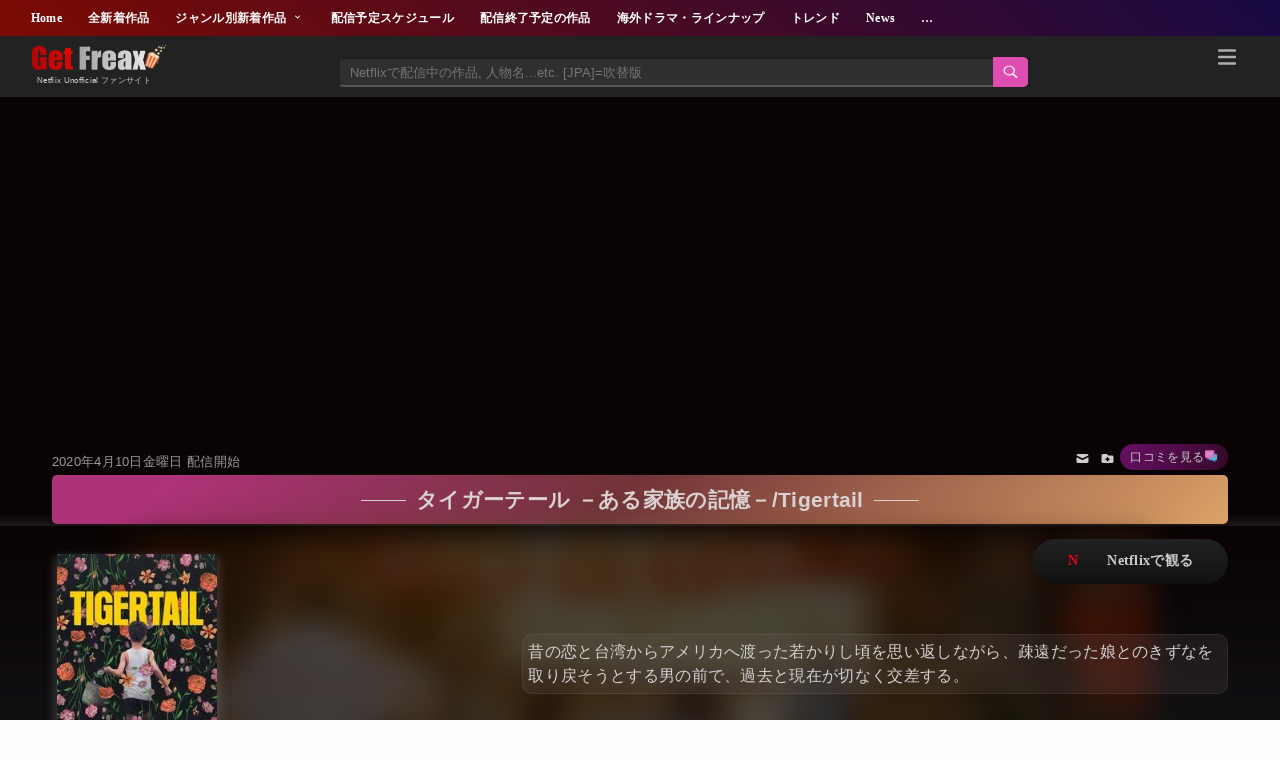

--- FILE ---
content_type: text/html; charset=UTF-8
request_url: https://www.net-frx.com/2020/04/nid-Tigertail.html
body_size: 139179
content:
<!DOCTYPE html>
<html class='v2' dir='ltr' lang='ja' xmlns='http://www.w3.org/1999/xhtml' xmlns:b='http://www.google.com/2005/gml/b' xmlns:data='http://www.google.com/2005/gml/data' xmlns:expr='http://www.google.com/2005/gml/expr'>
<head>
<meta content='width=device-width,initial-scale=1.0,minimum-scale=1.0' name='viewport'/>
<!-- blogger auto create.start -->
<meta content='text/html; charset=UTF-8' http-equiv='Content-Type'/>
<meta content='blogger' name='generator'/>
<link href='https://www.net-frx.com/favicon.ico' rel='icon' type='image/x-icon'/>
<link href='https://www.net-frx.com/2020/04/nid-Tigertail.html' rel='canonical'/>
<link rel="alternate" type="application/atom+xml" title="Get Freax | ゲット&#12539;フリークス - Netflix新着作品&#12539;配信予定等総合情報サイト - Atom" href="https://www.net-frx.com/feeds/posts/default" />
<link rel="alternate" type="application/rss+xml" title="Get Freax | ゲット&#12539;フリークス - Netflix新着作品&#12539;配信予定等総合情報サイト - RSS" href="https://www.net-frx.com/feeds/posts/default?alt=rss" />
<link rel="service.post" type="application/atom+xml" title="Get Freax | ゲット&#12539;フリークス - Netflix新着作品&#12539;配信予定等総合情報サイト - Atom" href="https://www.blogger.com/feeds/227557991998862021/posts/default" />

<link rel="alternate" type="application/atom+xml" title="Get Freax | ゲット&#12539;フリークス - Netflix新着作品&#12539;配信予定等総合情報サイト - Atom" href="https://www.net-frx.com/feeds/744462617764774452/comments/default" />
<!--Can't find substitution for tag [blog.ieCssRetrofitLinks]-->
<link href='https://blogger.googleusercontent.com/img/b/R29vZ2xl/AVvXsEhCQZZ2ZvnVI90qC6ISj1NsUm1Qo7-e1wWcm4tVWSkpN-Mn6htYl_zWdjKnyFIT3HNH6n2KAzM_e5wuHCuFoQwPxvxCigYyDuKBzJ3tdXI6qGsD2LhzK8srLruQCkAL2P_BK9JNUShRYHAuaFXjBx2dn1kFm5pzDIzsZUgvTfANE7lrgXWqa9qAu5nB/s1600-rw-e30/tt565.webp' rel='image_src'/>
<meta content='昔の恋と台湾からアメリカへ渡った若かりし頃を思い返しながら、疎遠だった娘とのきずなを取り戻そうとする男の前で、過去と現在が切なく交差する。' name='description'/>
<meta content='https://www.net-frx.com/2020/04/nid-Tigertail.html' property='og:url'/>
<meta content='タイガーテール －ある家族の記憶－/Tigertail' property='og:title'/>
<meta content='昔の恋と台湾からアメリカへ渡った若かりし頃を思い返しながら、疎遠だった娘とのきずなを取り戻そうとする男の前で、過去と現在が切なく交差する。' property='og:description'/>
<meta content='https://blogger.googleusercontent.com/img/b/R29vZ2xl/AVvXsEhCQZZ2ZvnVI90qC6ISj1NsUm1Qo7-e1wWcm4tVWSkpN-Mn6htYl_zWdjKnyFIT3HNH6n2KAzM_e5wuHCuFoQwPxvxCigYyDuKBzJ3tdXI6qGsD2LhzK8srLruQCkAL2P_BK9JNUShRYHAuaFXjBx2dn1kFm5pzDIzsZUgvTfANE7lrgXWqa9qAu5nB/w1200-h630-p-k-no-nu/tt565.webp' property='og:image'/>
<title>タイガーテール &#65293;ある家族の記憶&#65293;/Tigertail-Get Freax | ゲット&#12539;フリークス - Netflix新着作品&#12539;配信予定等総合情報サイト</title>
<meta content='article' property='og:type'/>
<!-- [ Social Media meta tag ] -->
<meta content='article' property='og:type'/>
<meta content='summary_large_image' name='twitter:card'/>
<meta content='https://blogger.googleusercontent.com/img/b/R29vZ2xl/AVvXsEiOLkZtuPlUC3kbV4N6jlKG83CcXO6MbP-Jg1uM_Ypq0cRQWSPV58OFG78xPwfrayYAFFBCl7SWMafpn7ALWP-xSBp4jkQEYWSjpHUT0UauczpqNLjCMv3ubx_xVkmoJ4kmn1U-MAhH9qQqeCRiQpNegYq_dF0EDvmNuE0y68OemiCfQw5WzE5KK_4Q3PU/s1600-rw-e30/ogpok.jpg' name='twitter:image'/>
<meta content='@xxxxxxxx' name='twitter:site'/>
<meta content='https://www.net-frx.com/2020/04/nid-Tigertail.html' property='og:url'/>
<meta content='https://blogger.googleusercontent.com/img/b/R29vZ2xl/AVvXsEhCQZZ2ZvnVI90qC6ISj1NsUm1Qo7-e1wWcm4tVWSkpN-Mn6htYl_zWdjKnyFIT3HNH6n2KAzM_e5wuHCuFoQwPxvxCigYyDuKBzJ3tdXI6qGsD2LhzK8srLruQCkAL2P_BK9JNUShRYHAuaFXjBx2dn1kFm5pzDIzsZUgvTfANE7lrgXWqa9qAu5nB/s1600-rw-e30/tt565.webp' property='og:image'/>
<meta content='昔の恋と台湾からアメリカへ渡った若かりし頃を思い返しながら、疎遠だった娘とのきずなを取り戻そうとする男の前で、過去と現在が切なく交差する。' property='og:description'/>
<meta content='Get Freax | ゲット・フリークス - Netflix新着作品・配信予定等総合情報サイト' property='og:site_name'/>
<meta content='#22092C' name='theme-color'/>
<meta content='#22092C' media='(prefers-color-scheme: light)' name='theme-color'/>
<meta content='#22092C' media='(prefers-color-scheme: dark)' name='theme-color'/>
<style id='page-skin-1' type='text/css'><!--
body{margin:0;padding:0 0 1px}.content-outer,.header-outer,.tabs-outer,.main-outer,.main-inner,.footer-outer,.post,.comments,.widget,.date-header,.inline-ad{position:relative;min-height:0;_position:static;_height:1%}.footer-outer{margin-bottom:-1px}.content-inner{padding:10px}.tabs-inner{padding:0 15px}.main-inner{padding:30px 0}.main-inner .column-center-inner,.main-inner .column-left-inner,.main-inner .column-right-inner{padding:0 15px}.footer-inner{padding:30px 15px}.section{margin:0 15px}.widget{margin:30px 0;_margin:0 0 10px}.section:first-child .widget:first-child{margin-top:0}.section:first-child #uds-searchControl+.widget{margin-top:0}.section:last-child .widget:last-child{margin-bottom:0}.tabs:first-child .widget{margin-bottom:0}body .navbar{height:30px;padding:0;margin:0}body .navbar .Navbar{position:absolute;z-index:10;left:0;width:100%;margin:0;padding:0;background:none;border:none}.header-inner .section{margin:0}.header-inner .widget{margin-left:30px;margin-right:30px}.header-inner .Header{margin:0}.header-inner .Header #header-inner{overflow:hidden}.header-inner .Header .titlewrapper{padding:22px 30px 0}.header-inner .Header .descriptionwrapper{padding:0 30px;margin-bottom:25px}.Header h1{margin-bottom:10px}.Header .description{margin:.5em 0 10px;padding:0 2px}a img{border:none;position:relative}h1,h2,h3,h4{margin:0;position:relative}h1 a:hover{text-decoration:none}h3 a:hover{text-decoration:none}.tabs .widget h2{display:none}.tabs .widget ul,.tabs .widget ul{margin:0;padding:0;overflow:hidden;list-style:none}.tabs .widget li,.tabs .widget li{margin:0;padding:0;float:left}.tabs .widget li a:hover{text-decoration:none}.widget{line-height:1.4}.widget ul{padding:0 0 0 1.25em;margin:0;line-height:1.2}.BlogList ul{padding:0}.BlogList li .blog-content{position:relative}.widget li,.BlogArchive #ArchiveList ul.flat li{padding:.25em 0;margin:0;text-indent:0}.widget .post-body ul{padding:0 2.5em;margin:.5em 0;line-height:1.4}.widget .post-body li{margin-bottom:.25em;padding-top:0;padding-bottom:0}.item-control{display:none}.item-control a,.item-action a{text-decoration:none !important}.widget-item-control{float:right;height:20px;margin-top:-20px;position:relative;z-index:10}.widget-item-control a{opacity:.5}.widget-item-control a:hover{opacity:1}.widget .widget-item-control a img{border:none;padding:none;background:none;-moz-box-shadow:none;-webkit-box-shadow:none;-ie-box-shadow:none;box-shadow:none}.post-body{width:100%;_overflow:hidden;min-height:350px;}.post-header,.post-footer{line-height:1.6}.post-footer-line>*{margin-right:1em}.post-footer-line>*:last-child{margin-right:0}.post-timestamp{margin-left:-1em}.post-footer-line>*:first-child{margin-left:0}.post .tr-caption-container{position:relative}.inline-ad{margin:2em 0;text-align:center;line-height:0}#comments .comment-author{padding-left:25px}.comment-body{margin:.5em 25px}.comment-footer{margin:.5em 25px 1.5em}.comment-body p{margin:0}#comments .avatar-comment-indent .comment-author{margin-left:-45px;padding-left:45px}.deleted-comment{font-style:italic;opacity:.5}.Profile img{margin:0 .75em .5em 0}.Profile .profile-datablock{margin:0 0 .5em}dt{font-weight:bold}table.section-columns td.first.columns-cell{border-left:none}.post-summary{padding-top:8px}#layout .header-outer,#layout .tabs-outer,#layout .main-outer,#layout .footer-outer{margin:5px 0}#layout .cap-top,#layout .cap-bottom{display:none}#layout .region-inner{padding:0 10px;margin:0}#layout .main-inner .column-center-inner,#layout .main-inner .column-left-inner,#layout .main-inner .column-right-inner{padding:0 5px}html{height:100%}body{min-height:100%;_height:100%;position:relative}.content{position:relative;word-wrap:break-word}.content-outer,.region-inner{min-height:0;margin:0 auto}.columns{zoom:1}.loading .columns{overflow:hidden}.columns-inner{_height:1%;min-height:0}.column-center-outer,.column-left-outer,.column-right-outer{position:relative;float:left;_display:inline;_overflow:hidden}.column-center-outer{width:100%}.column-left-outer{margin-left:-100%}.fauxcolumns{position:relative;_height:1%}.fauxcolumn-outer{position:absolute;top:0;bottom:0;height:expression(this.parentNode.offsetHeight + 'px');overflow:hidden}.fauxcolumn-outer .fauxborder-left,.fauxcolumn-outer .fauxborder-right,.fauxcolumn-inner{height:100%}.fauxcolumn-left-outer{left:0}.fauxcolumn-right-outer{right:0}.cap-top,.cap-bottom{position:relative;height:0;background-repeat:repeat-x}.cap-top .cap-left,.cap-top .cap-right,.cap-bottom .cap-left,.cap-bottom .cap-right{height:100%;background-repeat:no-repeat}.cap-top,.cap-top .cap-left{background-position:top left}.cap-bottom,.cap-bottom .cap-left{background-position:bottom left}.cap-top .cap-left,.cap-bottom .cap-left{float:left}.cap-top .cap-right{background-position:top right;float:right}.cap-bottom .cap-right{background-position:bottom right;float:right}.fauxborder-left{background-position:top left;background-repeat:repeat-y;position:relative;_height:1%}.fauxborder-right{background-position:top right;background-repeat:repeat-y;position:absolute;right:0;height:100%;_height:expression(this.parentNode.offsetHeight + 'px')}table.section-columns{border:none;table-layout:fixed;width:100%;position:relative}table.columns-2 td.columns-cell{width:50%}table.columns-3 td.columns-cell{width:33.33%}table.columns-4 td.columns-cell{width:25%}table.section-columns td.columns-cell{vertical-align:top}.body-fauxcolumns,.content-fauxcolumns{position:absolute;top:0;left:0;z-index:-1;height:100%;_height:expression(this.parentNode.offsetHeight + 'px');width:100%;overflow:hidden}.body-fauxcolumns .fauxcolumn-outer{width:100%}.content-fauxcolumns .fauxcolumn-outer{position:relative;overflow:visible;height:100%;margin:0 auto}.content-fauxcolumns .fauxcolumn-left{width:100%}section,nav,article,aside,hgroup,header,footer{display:block}time,mark{display:inline}.blog-list-container ul{padding-left:0}.blog-list-container ul li{padding-left:0;list-style:none;list-style-image:none;clear:left}.blog-list-container a{text-decoration:none}.blog-list-container a:hover{text-decoration:underline}.blog-list-container .blog-content{float:left;margin:0 0 5px 5px;text-indent:0;width:85%}.blog-list-container .blog-title{font-weight:bold;line-height:16px;margin:2px 0 0 0}.blog-list-container .blog-icon{float:left;margin-top:2px;vertical-align:top;text-indent:0;width:16px}.blog-list-container .item-content{font-size:95%;line-height:1.3em}.blog-list-container .item-thumbnail{float:left;margin:2px 5px 5px 0}.blog-list-container .item-time{font-size:95%;font-style:italic;clear:left}.blog-list-title{font-weight:bold}.blog-list-container .show-option{font-size:75%;text-align:right}.contact-form-widget{height:320;margin-left:0;max-width:250px;padding:0;padding-top:0;width:100%}.contact-form-success-message{background:#f9edbe;border:0 solid #f0c36d;bottom:0;box-shadow:0 2px 4px rgba(0,0,0,.2);color:#222;font-size:11px;line-height:19px;margin-left:0;opacity:1;position:static;text-align:center}.contact-form-error-message{background:#f9edbe;border:0 solid #f0c36d;bottom:0;box-shadow:0 2px 4px rgba(0,0,0,.2);color:#666;font-size:11px;font-weight:bold;line-height:19px;margin-left:0;opacity:1;position:static;text-align:center}.contact-form-success-message-with-border{background:#f9edbe;border:1px solid #f0c36d;bottom:0;box-shadow:0 2px 4px rgba(0,0,0,.2);color:#222;font-size:11px;line-height:19px;margin-left:0;opacity:1;position:static;text-align:center}.contact-form-error-message-with-border{background:#f9edbe;border:1px solid #f0c36d;bottom:0;box-shadow:0 2px 4px rgba(0,0,0,.2);color:#666;font-size:11px;font-weight:bold;line-height:19px;margin-left:0;opacity:1;position:static;text-align:center}.contact-form-cross{height:11px;margin:0 5px;vertical-align:-8.5%;width:11px}.contact-form-email,.contact-form-name{background:#fff;background-color:#fff;border:1px solid #d9d9d9;border-top:1px solid #c0c0c0;box-sizing:border-box;color:#333;display:inline-block;font-family:Arial,sans-serif;font-size:13px;height:24px;margin:0;margin-top:5px;padding:0;vertical-align:top}.contact-form-email-message{background:#fff;background-color:#fff;border:1px solid #d9d9d9;border-top:1px solid #c0c0c0;box-sizing:border-box;color:#333;display:inline-block;font-family:Arial,sans-serif;font-size:13px;margin:0;margin-top:5px;padding:0;vertical-align:top}.contact-form-email:hover,.contact-form-name:hover,.contact-form-email-message:hover{border:1px solid #b9b9b9;border-top:1px solid #a0a0a0;box-shadow:inset 0 1px 2px rgba(0,0,0,.1)}.contact-form-email:focus,.contact-form-name:focus,.contact-form-email-message:focus{border:1px solid #4d90fe;box-shadow:inset 0 1px 2px rgba(0,0,0,.3);outline:none}.contact-form-name,.contact-form-email,.contact-form-email-message{max-width:220px;width:100%}.contact-form-button{-webkit-border-radius:2px;-moz-border-radius:2px;-webkit-transition:all .218s;-moz-transition:all .218s;-o-transition:all .218s;-webkit-user-select:none;-moz-user-select:none;background-color:#f5f5f5;background-image:-webkit-gradient(linear,left top,left bottom,from(#f5f5f5),to(#f1f1f1));background-image:-webkit-linear-gradient(top,#f5f5f5,#f1f1f1);background-image:-moz-linear-gradient(top,#f5f5f5,#f1f1f1);background-image:-ms-linear-gradient(top,#f5f5f5,#f1f1f1);background-image:-o-linear-gradient(top,#f5f5f5,#f1f1f1);background-image:linear-gradient(top,#f5f5f5,#f1f1f1);border:1px solid #dcdcdc;border:1px solid rgba(0,0,0,.1);border-radius:2px;color:#444;cursor:default;display:inline-block;filter:progid:DXImageTransform.Microsoft.gradient(startColorStr='#f5f5f5',EndColorStr='#f1f1f1');font-family:"Arial","Helvetica",sans-serif;font-size:11px;font-weight:bold;height:24px;line-height:24px;margin-left:0;min-width:54px;*min-width:70px;padding:0 8px;text-align:center;transition:all .218s}.contact-form-button:hover,.contact-form-button.hover{-moz-box-shadow:0 1px 1px rgba(0,0,0,.1);-moz-transition:all 0;-o-transition:all 0;-webkit-box-shadow:0 1px 1px rgba(0,0,0,.1);-webkit-transition:all 0;background-color:#f8f8f8;background-image:-webkit-gradient(linear,left top,left bottom,from(#f8f8f8),to(#f1f1f1));background-image:-webkit-linear-gradient(top,#f8f8f8,#f1f1f1);background-image:-moz-linear-gradient(top,#f8f8f8,#f1f1f1);background-image:-ms-linear-gradient(top,#f8f8f8,#f1f1f1);background-image:-o-linear-gradient(top,#f8f8f8,#f1f1f1);background-image:linear-gradient(top,#f8f8f8,#f1f1f1);border:1px solid #c6c6c6;box-shadow:0 1px 1px rgba(0,0,0,.1);color:#222;filter:progid:DXImageTransform.Microsoft.gradient(startColorStr='#f8f8f8',EndColorStr='#f1f1f1');transition:all 0}.contact-form-button.focus,.contact-form-button.right.focus,.contact-form-button.mid.focus,.contact-form-button.left.focus{border:1px solid #4d90fe;outline:none;z-index:4 !important}.contact-form-button-submit:focus,.contact-form-button-submit.focus{-moz-box-shadow:inset 0 0 0 1px rgba(255,255,255,.5);-webkit-box-shadow:inset 0 0 0 1px rgba(255,255,255,.5);box-shadow:inset 0 0 0 1px rgba(255,255,255,.5)}.contact-form-button-submit:focus,.contact-form-button-submit.focus{border-color:#404040}.contact-form-button-submit:focus:hover,.contact-form-button-submit.focus:hover{-moz-box-shadow:inset 0 0 0 1px #fff,0 1px 1px rgba(0,0,0,.1);-webkit-box-shadow:inset 0 0 0 1px #fff,0 1px 1px rgba(0,0,0,.1);box-shadow:inset 0 0 0 1px #fff,0 1px 1px rgba(0,0,0,.1)}.contact-form-button-submit{background-color:#666;background-image:-webkit-gradient(linear,left top,left bottom,from(#777),to(#555));background-image:-webkit-linear-gradient(top,#777,#555);background-image:-moz-linear-gradient(top,#777,#555);background-image:-ms-linear-gradient(top,#777,#555);background-image:-o-linear-gradient(top,#777,#555);background-image:linear-gradient(top,#777,#555);border:1px solid #505050;color:#fff;filter:progid:DXImageTransform.Microsoft.gradient(startColorStr='#777777',EndColorStr='#555555')}.contact-form-button-submit:hover{background-color:#555;background-image:-webkit-gradient(linear,left top,left bottom,from(#666),to(#444));background-image:-webkit-linear-gradient(top,#666,#444);background-image:-moz-linear-gradient(top,#666,#444);background-image:-ms-linear-gradient(top,#666,#444);background-image:-o-linear-gradient(top,#666,#444);background-image:linear-gradient(top,#666,#444);border:1px solid #404040;color:#fff;filter:progid:DXImageTransform.Microsoft.gradient(startColorStr='#666666',EndColorStr='#444444')}.contact-form-button-submit:active,.contact-form-button-submit:focus:active,.contact-form-button-submit.focus:active{-webkit-box-shadow:inset 0 1px 2px rgba(0,0,0,.3);-moz-box-shadow:inset 0 1px 2px rgba(0,0,0,.3);box-shadow:inset 0 1px 2px rgba(0,0,0,.3)}.contact-form-button-submit{background-color:#4d90fe;background-image:-webkit-gradient(linear,left top,left bottom,from(#4d90fe),to(#4787ed));background-image:-webkit-linear-gradient(top,#4d90fe,#4787ed);background-image:-moz-linear-gradient(top,#4d90fe,#4787ed);background-image:-ms-linear-gradient(top,#4d90fe,#4787ed);background-image:-o-linear-gradient(top,#4d90fe,#4787ed);background-image:linear-gradient(top,#4d90fe,#4787ed);border-color:#3079ed;filter:progid:DXImageTransform.Microsoft.gradient(startColorStr='#4d90fe',EndColorStr='#4787ed')}.contact-form-button-submit:hover{background-color:#357ae8;background-image:-webkit-gradient(linear,left top,left bottom,from(#4d90fe),to(#357ae8));background-image:-webkit-linear-gradient(top,#4d90fe,#357ae8);background-image:-moz-linear-gradient(top,#4d90fe,#357ae8);background-image:-ms-linear-gradient(top,#4d90fe,#357ae8);background-image:-o-linear-gradient(top,#4d90fe,#357ae8);background-image:linear-gradient(top,#4d90fe,#357ae8);border-color:#2f5bb7;filter:progid:DXImageTransform.Microsoft.gradient(startColorStr='#4d90fe',EndColorStr='#357ae8')}.contact-form-button.disabled,.contact-form-button.disabled:hover,.contact-form-button.disabled:active{background:none;border:1px solid #f3f3f3;border:1px solid rgba(0,0,0,.05);color:#b8b8b8;cursor:default;pointer-events:none}.contact-form-button-submit.disabled,.contact-form-button-submit.disabled:hover,.contact-form-button-submit.disabled:active{-ms-filter:"progid:DXImageTransform.Microsoft.Alpha(Opacity=50)";background-color:#666;border:1px solid #505050;color:#fff;filter:alpha(opacity=50);opacity:.5}.contact-form-button-submit.disabled,.contact-form-button-submit.disabled:hover,.contact-form-button-submit.disabled:active{background-color:#4d90fe;border-color:#3079ed}.Example{}a.follower-link{cursor:pointer}a.next-page-link{cursor:pointer}.follower{width:32px;height:32px;float:left;margin:2px}.follower img{width:32px;clip:rect(0,32px,32px,0);position:absolute}div.clear{clear:both}.label-size-1{font-size:80%;filter:alpha(opacity=80);opacity:.8}.label-size-2{font-size:90%;filter:alpha(opacity=90);opacity:.9}.label-size-3{font-size:100%}.label-size-4{font-size:120%}.label-size-5{font-size:160%}.cloud-label-widget-content{text-align:justify}.label-count{white-space:nowrap}.label-size{line-height:1.2}.quickedit{cursor:pointer}.Navbar iframe{display:block}#navbar-iframe{display:block;height:30px}.crosscol .PageList UL,.footer .PageList UL{list-style:none;margin:0;padding:0}.crosscol .PageList LI,.footer .PageList LI{list-style:none;float:left;padding-right:.75em;margin:.75em;background:none}.crosscol .PageList H2{display:none}.PageList LI A{font-weight:normal}.PageList LI.selected A{font-weight:bold;text-decoration:none}.PopularPosts .item-thumbnail{float:left;margin:0 5px 5px 0}.PopularPosts .widget-content ul li{padding:.7em 0}.PopularPosts img{padding-right:.4em}.PopularPosts .item-title{padding-bottom:.2em}.default-avatar{display:none}.profile-img{float:left;margin:0 5px 5px}.profile-data{margin:0}.profile-datablock{margin:.5em 0}.profile-name-link{background:no-repeat left top;box-sizing:border-box;display:inline-block;max-width:100%;min-height:20px;padding-left:20px}.profile-textblock{margin:.5em 0}body{overflow-wrap:break-word;word-break:break-word;word-wrap:break-word}.hidden{display:none}.invisible{visibility:hidden}.container::after,.float-container::after{clear:both;content:"";display:table}.clearboth{clear:both}.dim-overlay{background-color:rgba(0,0,0,.54);height:100vh;left:0;position:fixed;top:0;width:100%}#sharing-dim-overlay{background-color:transparent}input::-ms-clear{display:none}.blogger-logo,.svg-icon-24.blogger-logo{fill:#ff9800;opacity:1}.widget.Sharing .sharing-button{display:none}.widget.Sharing .sharing-buttons li{padding:0}.widget.Sharing .sharing-buttons li span{display:none}.post-share-buttons{position:relative}.share-buttons .svg-icon-24,.centered-bottom .share-buttons .svg-icon-24{fill:#000}.sharing-open.touch-icon-button:focus .touch-icon,.sharing-open.touch-icon-button:active .touch-icon{background-color:transparent}.share-buttons{background-color:#fff;border-radius:2px;box-shadow:0 2px 2px 0 rgba(0,0,0,.14),0 3px 1px -2px rgba(0,0,0,.2),0 1px 5px 0 rgba(0,0,0,.12);color:#000;list-style:none;margin:0;padding:8px 0;position:absolute;top:-11px;min-width:200px;z-index:101}.share-buttons.hidden{display:none}.sharing-button{background:transparent;border:0;margin:0;outline:none;padding:0;cursor:pointer}.share-buttons li{margin:0;height:48px}.share-buttons li:last-child{margin-bottom:0}.share-buttons li .sharing-platform-button{box-sizing:border-box;cursor:pointer;display:block;height:100%;margin-bottom:0;padding:0 16px;position:relative;width:100%}.share-buttons li .sharing-platform-button:focus,.share-buttons li .sharing-platform-button:hover{background-color:rgba(128,128,128,.1);outline:none}.share-buttons li svg[class^=sharing-],.share-buttons li svg[class*=" sharing-"]{position:absolute;top:10px}.share-buttons li span.sharing-platform-button,.share-buttons li span.sharing-platform-button{position:relative;top:0}.share-buttons li .platform-sharing-text{display:block;font-size:16px;line-height:48px;white-space:nowrap}.Stats .counter-wrapper{display:inline-block;font-size:24px;font-weight:bold;height:30px;line-height:30px;vertical-align:top;direction:ltr}.Stats img,.Stats span{margin-right:10px;vertical-align:top}.Stats .graph-counter-wrapper{color:#fff}.Stats .digit{background:url("/img/widgets/stats-flipper.png") no-repeat left !important;border:1px solid #fff;display:inline-block;height:28px;line-height:28px;margin-left:-1px;position:relative;text-align:center;width:22px}.Stats .blind-plate{border-bottom:1px solid #fff;border-top:1px solid #000;filter:alpha(opacity=65);height:0;left:0;opacity:.65;position:absolute;top:13px;width:22px}.Stats .stage-0{background-position:0 0 !important}.Stats .stage-1{background-position:-22px 0 !important}.Stats .stage-2{background-position:-44px 0 !important}.Stats .stage-3{background-position:-66px 0 !important}.widget.Subscribe{position:static}.widget.Subscribe .widget-content{zoom:1}.subscribe-feed-title{float:left}.subscribe{cursor:pointer;color:#999}.subscribe a{color:#999}.subscribe-wrapper{margin:.5em;padding:0;position:relative;zoom:1}div.subscribe{cursor:pointer;margin:0;padding:0;text-align:left;width:144px}div.subscribe div.top{filter:progid:DXImageTransform.Microsoft.AlphaImageLoader(src='https://resources.blogblog.com/img/widgets/s_top.png',sizingMethod='crop');font-size:1em;padding:4px 0 1px;width:144px}html>body div.subscribe div.top{background:url(https://resources.blogblog.com/img/widgets/s_top.png) top left no-repeat}span.inner{margin:0;padding:0}div.subscribe div.top span.inner{margin:0 5px}.feed-icon{vertical-align:baseline;display:inline}div.subscribe div.bottom{filter:progid:DXImageTransform.Microsoft.AlphaImageLoader(src='https://resources.blogblog.com/img/widgets/s_bottom.png',sizingMethod='crop');font-size:3px;height:3px;line-height:0}.subscribe-wrapper .expanded{position:absolute;top:0;z-index:20}html>body div.subscribe div.bottom{background:url(https://resources.blogblog.com/img/widgets/s_bottom.png) bottom left no-repeat;margin-bottom:0;padding-bottom:0;width:144px}.feed-reader-links{list-style:none;margin:10px 20px;padding:0;position:relative}.subscribe-dropdown-arrow{float:right;margin-right:6px;margin-top:4px}.feed-reader-links{list-style:none;margin:0;padding:0}a.feed-reader-link{display:block;font-weight:normal;margin:.5em;text-decoration:none;z-index:1000}.feed-reader-link img{border:0;display:inline}.Translate a.goog-te-menu-value{text-decoration:none}.Translate .goog-te-menu-value span{color:#000}.Translate .goog-te-gadget a:link.goog-logo-link{font-size:12px;font-weight:bold;color:#444;text-decoration:none}.Translate .goog-te-combo{background-color:#f5f5f5;color:#444;border:1px solid #dcdcdc;padding:6px;font-family:Arial,Helvetica,sans-serif}.wikipedia-search-main-container{max-width:350px}.wikipedia-search-wiki-link{vertical-align:middle;width:8%}.wikipedia-search-input{border:1px solid #d9d9d9;border-top:1px solid #c0c0c0;-webkit-box-sizing:border-box;-moz-box-sizing:border-box;-ms-box-sizing:border-box;box-sizing:border-box;height:28px;padding-left:4px;vertical-align:top;width:60%}.wikipedia-search-input:hover{border:1px solid #b9b9b9;border-top:1px solid #a0a0a0;-webkit-box-shadow:inset 0 1px 2px rgba(0,0,0,.1);-moz-box-shadow:inset 0 1px 2px rgba(0,0,0,.1);-ms-box-shadow:inset 0 1px 2px rgba(0,0,0,.1);box-shadow:inset 0 1px 2px rgba(0,0,0,.1)}.wikipedia-search-input:focus{border:1px solid #4d90fe;-webkit-box-shadow:inset 0 1px 2px rgba(0,0,0,.3);-moz-box-shadow:inset 0 1px 2px rgba(0,0,0,.3);-ms-box-shadow:inset 0 1px 2px rgba(0,0,0,.3);box-shadow:inset 0 1px 2px rgba(0,0,0,.3);outline:none}.wikipedia-search-form{margin:0;overflow:hidden;padding-bottom:0;padding-left:6px}.wikipedia-search-results-header{border-bottom:1px solid #ebebeb;display:none;font-weight:bold;height:19px;padding-top:3px}.wikipedia-search-button{background-color:#4d90fe;background-image:url('/img/widgets/icon_wikipedia_search.png');background-position:center;background-repeat:no-repeat;border:1px solid #3079ed;-webkit-border-radius:2px;-moz-border-radius:2px;-ms-border-radius:2px;border-radius:2px;color:transparent;font-size:11px;font-weight:bold;height:28px;text-align:center;width:38px}.wikipedia-search-button:hover{background-color:#357ae8;border:1px solid #2f5bb7;color:transparent}.wikipedia-search-button:focus{-webkit-box-shadow:inset 0 0 0 1px #fff;-moz-box-shadow:inset 0 0 0 1px #fff;-ms-box-shadow:inset 0 0 0 1px #fff;box-shadow:inset 0 0 0 1px #fff}.wikipedia-search-results{color:#dd4b39;padding-top:2px}.wikipedia-search-result-link a:link,.wikipedia-search-more a:visited,.wikipedia-search-result-link a:visited{text-decoration:none}.wikipedia-search-more a:hover,.wikipedia-search-result-link a:hover,.wikipedia-search-more a:active,.wikipedia-search-result-link a:active{text-decoration:underline}.wikipedia-search-more a:link{text-decoration:none}.wikipedia-search-main-container{padding-top:5px}.wikipedia-searchtable{position:relative;right:6px}.wikipedia-search-bar{white-space:nowrap}.wikipedia-icon{padding-bottom:5px}.wikipedia-input-box{padding:0 2px}#ArchiveList .toggle{cursor:pointer;font-family:Arial,sans-serif}#ArchiveList .toggle-open{_font-size:1.7em;line-height:.6em}#ArchiveList{text-align:left}#ArchiveList a.post-count-link,#ArchiveList a.post-count-link:link,#ArchiveList a.post-count-link:visited{text-decoration:none}#ArchiveList a.toggle,#ArchiveList a.toggle:link,#ArchiveList a.toggle:visited,#ArchiveList a.toggle:hover{color:inherit;text-decoration:none}.BlogArchive #ArchiveList ul li{background:none;list-style:none;list-style-image:none;list-style-position:outside;border-width:0;padding-left:15px;text-indent:-15px;margin:.25em 0;background-image:none}.BlogArchive #ArchiveList ul ul li{padding-left:1.2em}.BlogArchive #ArchiveList ul{margin:0;padding:0;list-style:none;list-style-image:none;border-width:0}.BlogArchive #ArchiveList ul.posts li{padding-left:1.3em}#ArchiveList .collapsed ul{display:none}.post-footer abbr{border:none}.author-profile{margin:5px 5px 0 0;overflow:hidden}.author-profile img{border:1px solid #efefef;float:left;margin-right:5px}#blog-pager-newer-link{float:left}#blog-pager-older-link{float:right}#blog-pager{margin:1em 0;text-align:center;overflow:hidden}.backlink-toggle-zippy{padding-right:11px;margin-right:.1em;cursor:pointer;cursor:hand;background:url(https://resources.blogblog.com/img/triangle_ltr.gif) no-repeat left center}.expanded-backlink .backlink-toggle-zippy{background-image:url("https://resources.blogblog.com/img/triangle_open.gif")}.collapsed-backlink .collapseable{display:none}.status-msg-wrap{font-size:110%;width:90%;margin:10px auto;position:relative}.status-msg-border{border:1px solid #000;filter:alpha(opacity=40);-moz-opacity:.4;opacity:.4;width:100%;position:relative}.status-msg-bg{background-color:#ccc;opacity:.8;filter:alpha(opacity=30);-moz-opacity:.8;width:100%;position:relative;z-index:1}.status-msg-body{text-align:center;padding:.3em 0;width:100%;position:absolute;z-index:4}.status-msg-hidden{visibility:hidden;padding:.3em 0}.status-msg-wrap a{padding-left:.4em;text-decoration:underline}.reactions-label{margin:3px 0 0 0}.reactions-label-cell{line-height:2.3em}.reactions-iframe{background:transparent;height:2.3em;width:100%;border:0}#comments .blogger-comment-icon,.blogger-comment-icon{line-height:16px;background:url(/img/b16-rounded.gif) left no-repeat;padding-left:20px}#comments .openid-comment-icon,.openid-comment-icon{line-height:16px;background:url(/img/openid16-rounded.gif) left no-repeat;padding-left:20px}#comments .anon-comment-icon,.anon-comment-icon{line-height:16px;background:url(/img/anon16-rounded.gif) left no-repeat;padding-left:20px}.comment-form{clear:both;_width:410px}.comment-link{white-space:nowrap}#comment-actions{background:transparent;border:0;padding:0;position:absolute;height:25px}.paging-control-container{float:right;margin:0 6px 0 0;font-size:80%}.unneeded-paging-control{visibility:hidden}#comments-block .avatar-image-container img{-ms-interpolation-mode:bicubic;border:1px solid #ccc;float:right}#comments-block .avatar-image-container.avatar-stock img{border-width:0;padding:1px}#comments-block .avatar-image-container{height:37px;left:-45px;position:absolute;width:37px}#comments-block.avatar-comment-indent{margin-left:45px;position:relative}#comments-block.avatar-comment-indent dd{margin-left:0}iframe.avatar-hovercard-iframe{border:0 none;padding:0;width:25em;height:9.4em;margin:.5em}.comments{clear:both;margin-top:10px;margin-bottom:0}.comments .comments-content{margin-bottom:16px}.comments .comment .comment-actions a{padding-right:5px;padding-top:5px}.comments .comment .comment-actions a:hover{text-decoration:underline}.comments .comments-content .comment-thread ol{list-style-type:none;padding:0;text-align:left}.comments .comments-content .inline-thread{padding:.5em 1em}.comments .comments-content .comment-thread{margin:8px 0}.comments .comments-content .comment-thread:empty{display:none}.comments .comments-content .comment-replies{margin-left:36px;margin-top:1em}.comments .comments-content .comment{margin-bottom:16px;padding-bottom:8px}.comments .comments-content .comment:first-child{padding-top:16px}.comments .comments-content .comment:last-child{border-bottom:0;padding-bottom:0}.comments .comments-content .comment-body{position:relative}.comments .comments-content .user{font-style:normal;font-weight:bold}.comments .comments-content .icon.blog-author{display:inline-block;height:18px;margin:0 0 -4px 6px;width:18px}.comments .comments-content .datetime{margin-left:6px}.comments .comments-content .comment-header,.comments .comments-content .comment-content{margin:0 0 8px}.comments .comments-content .comment-content{text-align:justify}.comments .comments-content .owner-actions{position:absolute;right:0;top:0}.comments .comments-replybox{border:none;height:250px;width:100%}.comments .comment-replybox-single{margin-left:48px;margin-top:5px}.comments .comment-replybox-thread{margin-top:5px}.comments .comments-content .loadmore a{display:block;padding:10px 16px;text-align:center}.comments .thread-toggle{cursor:pointer;display:inline-block}.comments .continue{cursor:pointer}.comments .continue a{display:block;font-weight:bold;padding:.5em}.comments .comments-content .loadmore{cursor:pointer;margin-top:3em;max-height:3em}.comments .comments-content .loadmore.loaded{max-height:0;opacity:0;overflow:hidden}.comments .thread-chrome.thread-collapsed{display:none}.comments .thread-toggle{display:inline-block}.comments .thread-toggle .thread-arrow{display:inline-block;height:6px;margin:.3em;overflow:visible;padding-right:4px;width:7px}.comments .thread-expanded .thread-arrow{background:url("[data-uri]") no-repeat scroll 0 0 transparent}.comments .thread-collapsed .thread-arrow{background:url("[data-uri]") no-repeat scroll 0 0 transparent}.comments .avatar-image-container{float:left;max-height:36px;overflow:hidden;width:36px}.comments .avatar-image-container img{max-width:36px}.comments .comment-block{margin-left:48px;position:relative}.comments .hidden{display:none}@media screen and (max-device-width:480px){.comments .comments-content .comment-replies{margin-left:0}}table.tr-caption-container{padding:4px;margin-bottom:.5em}td.tr-caption{font-size:80%}.icon-action{border-style:none !important;margin:0 0 0 .5em !important;vertical-align:middle}.comment-action-icon{width:13px;height:13px;margin-top:3px}.delete-comment-icon{background:url("/img/icon_delete13.gif") no-repeat left;padding:7px}#comment-popup{position:absolute;visibility:hidden;width:100px;height:20px}@media all{.BLOG_video_class{display:inline}}.post-share-buttons{display:inline-block;margin-top:.5em;vertical-align:middle}.share-button{width:20px;height:20px;background:url(/img/share_buttons_20_3.png) no-repeat left !important;overflow:hidden;margin-left:-1px;position:relative}.dummy-container,.google-plus-share-container{vertical-align:top;padding-left:.3em}a:hover.share-button{text-decoration:none;z-index:1}.share-button-link-text{display:block;text-indent:-9999px}.sb-email{background-position:0 0 !important}a:hover.sb-email{background-position:0 -20px !important}a:active.sb-email{background-position:0 -40px !important}.sb-blog{background-position:-20px 0 !important}a:hover.sb-blog{background-position:-20px -20px !important}a:active.sb-blog{background-position:-20px -40px !important}.sb-twitter{background-position:-40px 0 !important}a:hover.sb-twitter{background-position:-40px -20px !important}a:active.sb-twitter{background-position:-40px -40px !important}.sb-facebook{background-position:-60px 0 !important}a:hover.sb-facebook{background-position:-60px -20px !important}a:active.sb-facebook{background-position:-60px -40px !important}.sb-buzz{display:none !important}.sb-pinterest{background-position:-100px 0 !important}a:hover.sb-pinterest{background-position:-100px -20px !important}a:active.sb-pinterest{background-position:-100px -40px !important}.goog-inline-block{position:relative;display:-moz-inline-box;display:inline-block}* html .goog-inline-block{display:inline}*:first-child+html .goog-inline-block{display:inline}.goog-custom-button{margin:2px;border:0;padding:0;font-family:Arial,sans-serif;color:#000;text-decoration:none;list-style:none;vertical-align:middle;cursor:default;outline:none}.goog-custom-button-outer-box,.goog-custom-button-inner-box{border-style:solid;border-color:transparent;vertical-align:top}.goog-custom-button-checked .goog-custom-button-outer-box,.goog-custom-button-checked .goog-custom-button-inner-box{border-color:#ccc}.goog-custom-button-outer-box{margin:0;border-width:1px 0;padding:0}.goog-custom-button-inner-box{-moz-box-orient:vertical;margin:0 -1px;border-width:0 1px;padding:3px 4px;white-space:nowrap}* html .goog-custom-button-inner-box{left:-1px}* html .goog-custom-button-rtl .goog-custom-button-outer-box{left:-1px}* html .goog-custom-button-rtl .goog-custom-button-inner-box{right:auto}*:first-child+html .goog-custom-button-inner-box{left:-1px}*:first-child+html .goog-custom-button-rtl .goog-custom-button-inner-box{left:1px}::root .goog-custom-button,::root .goog-custom-button-outer-box{line-height:0}::root .goog-custom-button-inner-box{line-height:normal}.goog-custom-button-active,.goog-custom-button-checked{background-color:#faf6bc;background-position:bottom left}.blog-mobile-link{padding:15px}#mobile-share-button{height:18px;padding:1px 10px;text-align:center;vertical-align:top;margin:0}#mobile-share-button a{display:block;height:100%;line-height:18px;width:100%}.mobile-share-panel-outer{background:#444}.mobile-share-panel-inner{background:#fff;border-bottom-left-radius:2px 2px;border-bottom-right-radius:2px 2px;border-radius:3px;-webkit-border-radius:3px;font-family:Arial;font-size:18px;color:#666}.mobile .mobile-share-panel-inner a{display:block;color:#666}.mobile-share-panel-title{background:#f5f5f5;border-bottom:1px solid #eee;border-top-left-radius:2px 2px;border-top-right-radius:2px 2px;height:25px;line-height:25px;padding:10px 10px 10px 20px}.mobile a.mobile-share-panel-button{background:#fff url(/img/mobile_share_icons4.png) no-repeat left !important;border-bottom:1px solid #eee;height:50px;line-height:30px;padding:10px 0 10px 65px;width:100%;-webkit-box-sizing:border-box}.mobile-share-panel-button-close{font-size:26px;float:right;height:25px;line-height:25px;text-align:center;width:25px}.mobile a.mobile-share-panel-button-email{background-position:10px 0 !important}.mobile a.mobile-share-panel-button-facebook{background-position:10px -50px !important}.mobile a.mobile-share-panel-button-twitter{background-position:10px -100px !important}.mobile a.mobile-share-panel-button-googleplus{background:#fff url(https://www.gstatic.com/images/icons/gplus-32.png) no-repeat left !important;background-position:19px 9px !important}.mobile a.mobile-share-panel-button-buzz{background-position:10px -150px !important;border-bottom-left-radius:2px 2px;border-bottom-right-radius:2px 2px}.svg-icon-24{height:24px;width:24px}form.gsc-search-box{font-size:13px;margin-top:0;margin-right:0;margin-bottom:4px;margin-left:0;width:100%}table.gsc-search-box{border-style:none;border-width:0;border-spacing:0 0;width:100%;margin-bottom:2px}table.gsc-search-box td{vertical-align:middle}table.gsc-search-box td.gsc-input{padding-right:12px}td.gsc-search-button{width:1%}td.gsc-clear-button{width:14px}input.gsc-search-button{margin-left:2px}input.gsc-input{padding:1px 6px;border:1px solid #ddd;width:99%}
/*
<Group description="11">
<Variable name="font.color" description="2" type="color"
default="#333"/>
<Variable name="font.link" description="3" type="color"
default="#141414"/>
<Variable name="font.light" description="4" type="color"
default="#999"/>
</Group>
<Group description="22">
<Variable name="brand.color" description="5" type="color"
default="#aeddcd"/>
<Variable name="brand.font" description="6" type="color"
default="#fff"/>
<Variable name="brand.subcolor" description="7" type="color"
default="#ff9d76"/>
<Variable name="brand.subfont" description="8" type="color"
default="#fff"/>
</Group>
<Group description="33">
<Variable name="other.topback" description="99" type="color"
default="#f6f5f5"/>
<Variable name="other.back" description="12" type="color"
default="#fff"/>
<Variable name="other.border" description="123" type="color"
default="#eee"/>
</Group>
*/
abbr,address,article,aside,audio,b,blockquote,body,canvas,caption,cite,code,dd,del,details,dfn,div,dl,dt,em,fieldset,figcaption,figure,footer,form,h1,h2,h3,h4,h5,h6,header,hgroup,html,i,iframe,img,ins,kbd,label,legend,li,main,mark,menu,nav,object,ol,p,pre,q,samp,section,small,span,strong,sub,summary,sup,table,tbody,td,tfoot,th,thead,time,tr,ul,var,video{margin:0;padding:0;border:0;outline:0;font-size:100%;vertical-align:baseline;background:transparent}article,aside,details,figcaption,figure,footer,header,hgroup,main,menu,nav,section{display:block}blockquote,q{quotes:none}blockquote:after,blockquote:before,q:after,q:before{content:'';content:none}a{margin:0;padding:0;font-size:100%;vertical-align:baseline;background:transparent}ins{text-decoration:none}*,:after,:before{-webkit-box-sizing:border-box;-moz-box-sizing:border-box;-o-box-sizing:border-box;-ms-box-sizing:border-box;box-sizing:border-box}body{text-align:left;word-wrap:break-word;overflow-wrap:break-word;font-size:17px;font-weight:500;line-height:1.2;letter-spacing:.02em;min-width:60pc}.container{margin:auto;width:86%;min-width:60px}a{text-decoration:none;color:inherit}img{height:auto;vertical-align:bottom}iframe,img{max-width:100%}.separator a{margin-left:0!important;margin-right:0!important}.separator a,.separator img{display:inline-block}.section{margin:0}.widget ol,.widget ul{padding:0}.widget-content li{list-style-type:none}.widget .post-body ol,.widget .post-body ul{padding-left:0em;}.Header h1{margin-bottom:0}.status-msg-wrap{margin:0}.status-msg-body{text-align:left}.status-msg-border{border:0}.status-msg-bg{background:0}.gsc-search-box{margin-bottom:0!important}table.gsc-search-box{background:#fff;border-radius:18px;max-width:16em}input.gsc-search-button{-webkit-appearance:none;-moz-appearance:none;appearance:none;padding:0 .8em;border:0;outline:0;margin-left:0!important;border-radius:18px;font-weight:700;height:2.5em;font-size:14px;cursor:pointer}.gsc-input{padding-right:0!important}input.gsc-input{-webkit-appearance:none;-moz-appearance:none;appearance:none;padding:0 1em;border:0;outline:0;background:#fff;border-radius:18px;height:2.5em;font-size:14px;width:100%}.cloud-label-widget-content{text-align:left}.label-size{font-size:80%!important;opacity:1!important;display:inline-block}
@media(min-width:484px){body{font-size:16px;min-width:0}.container{width:96%;}#navigation-label{display:block}#navigation-list, .tomez1{display:none}#navigation-button:checked~#navigation-list{display:flex}.twitter-timeline{width:770px!important}}
@media(max-width:483px){body{font-size:16px;min-width:0}.container{width:96%;}.breadcrumbs{width:96%;margin-right:auto;margin-left:auto}}
:root {--mw5: 1800px;  }
/*@media(max-width:483px){#main.width-100 .container{width:100%}.width-100 #sub-content,.width-100 .breadcrumbs{width:96%;margin-right:auto;margin-left:auto}}*/
.fix-side{animation-name: fadein32;    animation-duration: 1s;}@media screen and (min-width: 1250px) {.fix-side{position: fixed !important;bottom:15%;right:1px;}}@media screen and (min-width: 1400px) {.fix-side{position: fixed !important;bottom:15%;right:1px;}}@media screen and (min-width: 1700px) {.fix-side{position: fixed !important;bottom:15%;right:5%;}}
body{	font-family:"Helvetica Neue",'Hiragino Kaku Gothic Pro', 'ヒラギノ角ゴ Pro W3', Meiryo, Arial, "Hiragino Kaku Gothic ProN", "Hiragino Sans",sans-serif ;background-color:#fefefe;width:100%;overflow-x: hidden;	color: #333333;} .ss-rh-020 {z-index:1;  width: 16px;   height: 16px;    position: absolute;     top: 6px;   right: 9px; cursor: pointer;        }.ctopsif{color:#ccc;font-size:0.8em;font-weight:700;opacity:0.9;margin:10px;}.bod-a567{overflow-x: hidden;}
::selection {  color   : #efefef;   background-color : rgba(1,75,109,0.8); }.blockautm{display:block !important;}
@font-face{ font-family:"Helvetica Neue",'Hiragino Kaku Gothic Pro', 'ヒラギノ角ゴ Pro W3', Meiryo, Arial, "Hiragino Kaku Gothic ProN", "Hiragino Sans",sans-serif ; font-style: normal;   font-weight: 400;   font-display: swap; } .pht-exl25, .vod-top-bun-title5 img{contain: strict;}#fcon-tc5, .status-msg-wrap, .status-msg-border, .er40-gg, .er40-gg2, .list-sub-aud10, .cracten-on1dr, .top-laber-on-tv, .tmtt-ad, .tmm88, #vote-22, #vote-11, #inf-down2-fa-add, .svg-eye-on-55, .feed-item-title, .x-com-tom-wop-pc {display:none;}  .list-sub-aud10 p{width:100%;font-size:0.8em;color:#FFE194;}
#main-inner{	display: flex;}#main-content{	margin-right: 20px;	width: calc(100% - 286px);	flex-shrink: 0;}#sub-content{	margin-top: 30px;	width: 286px;	flex-shrink: 0;}     .postman22-nw255{ min-height:150px;border-radius:5px;position: relative;    left: 50%;    transform: translateX(-50%);  padding: 0px;clear:both;background-color:rgba(56,56,56,0.7) !important;}
.postman22-nw55 {padding:5%; 3%;margin : 0 auto;}.koko-elf-ads{font-size:12px;margin-top:15px;color:#D7C0AE;text-align:center;}
.headerttp{z-index:20;} .acten-on2::-webkit-scrollbar, .pw_scroll::-webkit-scrollbar, .cracten-on1dr::-webkit-scrollbar{  width: 10px;}.acten-on2::-webkit-scrollbar-track, .pw_scroll::-webkit-scrollbar-track, .cracten-on1dr::-webkit-scrollbar-track{  background: #efefef;  border: none;  border-radius: 10px;  box-shadow: inset 0 0 2px #777; }
.acten-on2::-webkit-scrollbar-thumb, .pw_scroll::-webkit-scrollbar-thumb, .cracten-on1dr::-webkit-scrollbar-thumb{  background: rgba(175,198,216,0.6);  border-radius: 10px;  box-shadow: none;}
body::-webkit-scrollbar {    width: 10px;} body::-webkit-scrollbar-track {background-color:rgba(204,204,204,0.7); } body::-webkit-scrollbar-thumb { border-radius: 5px;    box-shadow: inset 0 0 6px rgba(0, 0, 0, 0.3);background-color:rgba(95,95,95,0.8);}#vote-11, #total-ent-cou21, #tomat-mm55 .con-t1, #tomat-mm557 .con-t1, #top-continue, #exp-fav011, #inf-down2-fa, #tomat-mm,.imopn5 .tomez2, .imopn5 .tomez3, .tw-top-ind-s0  {display:none !important;}#x-class-bt00{display:none;}.gijisav:before{display:none !important;content: none !important;}.gijisav:after{display:none !important;content: none !important;}.imgrotto{width: 27px;height: 27px;display:inline-block;margin-right:5px;}.nodott{text-align:center;color:#57564F;font-size:10px;}  @media(min-width: 0px) {  .review-tomaten77{display:flex !important; justify-content:center !important;z-index:3;position:relative;align-items: center !important;flex-direction: column !important;}}
@media(min-width: 435px) {   .review-tomaten77{display:flex !important; justify-content: center;z-index:3;position:relative;align-items: flex-end !important;margin-top:3px;flex-direction: row !important;}}
@media ( max-width : 768px ) {	#main-inner{		display: block;	}	#main-content{		margin-right: 0;		width: 100%;	}	#sub-content{		width: 100%;	}}@keyframes fadein32{    from{     filter: brightness(20%) opacity(0%);   transform: translatesy(20px);    }    to{   filter: brightness(100%) opacity(100%);  transform: translatey(0);    }}.adsbygoogle{ animation-name: fadein32;    animation-duration: 3s;}#navigation{	padding: .2em 0 .2em 0;	background-color: #7c0a02; background-image: linear-gradient(43deg, rgba(124, 10, 2, 1), rgba(23, 9, 67, 1));	color: #ffffff;}#navigation a{	color: inherit;}.sccansell{height: 100vh;  overflow-y: hidden !important; }@media(min-width:964px){ .sccansell{padding-right: 15px;}}#navigation-button,#navigation-label,.comment-reply, .exp-fav-on-pp11{	display: none;}#navigation-content{max-width:var(--mw5);display: block;    margin-left: auto;    margin-right: auto ;}#navigation-content ul{max-width:var(--mw5);	display: flex;	flex-wrap: wrap; }#navigation-content li{	margin-right: 1em;	list-style: none;}#navigation-content li a{	font-weight: bold;}#foothandy-down7{width:100%;min-height:305px;background-color:rgba(171,171,171,0.3);border-radius:5px;animation: lonx5bb 10s linear infinite;margin-right: calc(50% - 50vw);margin-left: calc(50% - 50vw);}@media ( max-width : 1100px ) {#navigation{display:none;}	#navigation-label{		display:none;	}	#navigation-content{		display:none;	}#navigation{		display:none;	}	#navigation-button:checked ~ #navigation-content{		display:none;	}.not-pcnv2{text-align:right;padding-right:0.5em;margin-bottom:0.5em;display:flex;flex-direction: row-reverse;}}.inn23m{text-align:right;padding-right:0.5em;}@media ( max-width : 900px ) {.not-pcnv{text-align:right;padding-right:0.5em;margin-bottom:0.5em;}.pcc-on2{display:none !important;}}@media ( min-width : 1100px ) {.not-pcnv2 {display:none;}}@media ( min-width : 900px ) and ( max-width : 1100px ){.menus5 {max-width:600px;}}@media ( min-width : 900px ) {.not-pcnv {display:none;}.mob-on2{display:none !important;}}@keyframes anim {100% {color: transparent;top: 95%;}}#header{&#12288;	background: #222;	color: #ffffff;padding-bottom:4px;box-shadow: 0px 6px 3px -3px rgba(0,0,0,0.6);  }#header a{	color: inherit;}#header-inner{	padding: 1em 0 1em 0;}#header-img-wrapper{	text-align: center;}#header-title{	font-size: 110%;	font-weight: bold;}#header-text{	font-size: 80%;	font-weight: bold;}.breadcrumbs{	line-height: 1;	font-size: 14px;	margin-top: 8px;	background: inherit;	color: #999999;}.status-msg-wrap{	color:  #999999;}#single{ 	        	width:100%;	background: #ffffff:}#single-header-date{	font-size: 80%;	margin-top: 1.25em;	color: #999999;}#single-header-date2{	font-size: 80% !important;margin-bottom: 1.45em !important;display:inline-block;	color: #999999;}.single-share a{color:#efefef !important;}#single-content{		line-height: 24px;color:#141414;}#single-content a{	color: #444;}#single-content h2{	font-size: 110%;	font-weight: bold;	padding: .5em;	margin-bottom: .8em;	margin-top: 2em;	border-radius: 2px;	background: #aeddcd;	color: #ffffff;}#single-footer .single-share{	margin-top: 0.5em;	margin-bottom: 0.5em;}.single-share{	display: flex;	justify-content: flex-end;}.single-share-facebook,.single-share-twitter,.single-share-hatena,.single-share-pocket,.single-share-line{	text-align: center;	font-weight: bold;	margin: 0 .3em;	border-radius: 3px;	display: block;	padding: .2em 1em;	color: white;}.single-share-facebook{	background: #3B5998;}.single-share-twitter{	background: #111319;}.single-share-hatena{	background: #008fde;}.single-share-pocket{	background: #ef3f56;}.single-share-line{	background: #00B900;}
#blog-pager{	margin-top: 15px;	margin-bottom: 0;}#blog-pager-newer-link a{	padding: 5px 15px;margin:0.3em;	font-weight: bold;	border-radius:10px !important;box-shadow: 0 0 15px rgba(95,95,95,0.8);-moz-border-radius:10px ;-webkit-border-radius:10px;-o-border-radius:10px;-ms-border-radius:10px;	background-color: #f9f9f9;	color: #444;}#blog-pager-older-link a{ 	padding: 5px 15px;margin:0.3em;	font-weight: bold;	border-radius:10px !important;-moz-border-radius:10px ;-webkit-border-radius:10px;-o-border-radius:10px;-ms-border-radius:10px;	background-color:rgba(158,46,93,0.9) !important;color:#ccc;box-shadow: 0 0 10px rgba(85,85,85,0.5) !important;}#comments{	margin-top: 2em;}#top-ra, #comments-block {padding:3px 15px;}#top-ra li{margin-bottom:30px;padding:5px;box-shadow: 0 0 8px rgba(95,95,95,0.8);} .com-ant-pp{margin-bottom:30px;padding:5px;box-shadow: 0 0 8px rgba(95,95,95,0.8);border-radius:5px;font-size:15px;}.commsp77 { display: -webkit-flex;   display: flex;-webkit-flex-direction: column-reverse !important;   flex-direction: column-reverse !important;}#comment-holderzzz{max-height:2000px;overflow: hidden; } #comment-form-btn{margin-top:20px;border-radius:5px;text-align:center;padding:7px 0px;width:250px;color:#eee !important;background-color:#B93160;font-weight:700;font-size:16px;}.commsp772zz { display: -webkit-flex;   display: flex;-webkit-flex-direction: column !important;   flex-direction: column !important;}.comment{border-radius:5px;}.user{color:#B8405E;}.comment-actions {padding-left:80%;}.comment-actions a{background:#488FB1;color:#fff;padding:5px;border-radius:5px;}.item-control{margin-left:5px;} .comment-timestamp{display:inline-block;margin-top:25px;font-size:13px;}.comment-content{margin-bottom:15px !important;}.thread-count {font-size:12px;color:#3e64ff;margin-bottom:15px;}.comment-header{font-size:13px;}.comment-content{padding-bottom:20px;font-size:13px;}.comment-holder55{max-height:750px;overflow:hidden;}.comment-holder55-out{margin:0 auto;width:250px;z-index:3;border-radius:10px;background-color:rgba(36,161,156,0.9);color:#efefef;font-size:0.8em;cursor: pointer;text-align:center;padding:10px 0px;}#single-footer-category{	margin-top: 2em;}.single-footer-category-item{	display: table;	margin: 1em auto 0 auto;	padding: 1em;	font-weight: bold;	border-radius: 3px;	background: #aeddcd;	color: #ffffff;}#mrp-wrapper{	margin-top: 2em;}#mrp-title{	font-weight: bold;font-size:13px;margin-bottom:0.8em;color:#5f6769 !important;display:block;}
.mrp-post{	position: relative;	flex-basis: 150px;	padding: .5em 1em;	margin: .1em;	border: solid 1px #eeeeee;	background: #ffffff;}.mrp-post-img{	display: block;	border-radius: 50%;	width: 72px;	height: 72px;	object-fit: cover;	margin: 0 auto 0 auto;}.mrp-post-title{	margin-top: .5em;	font-size: 80%;	font-weight: bold;}.mrp-post-link{	position: absolute;	top: 0;	left: 0;	width: 100%;	height: 100%;}#sub-content a{	color: #141414;}#sub-content .widget{	background: #ffffff;	border-radius: 2px;}#sub-content .widget-content,#sub-content .contact-form-widget{	padding: .5em;}#sub-content .widget h2{	padding: .4em;	background: #aeddcd;	color: #ffffff;}#footer{	margin-top: 0px;	background: linear-gradient(rgba(34,34,34,1), rgba(20,20,20,1));font-size:14px;}#footer a{	color: #141414;}#footer .widget{	padding-top: 0px;}@media (max-width:420px) {#footer-inner{		display: block;	}}@media (min-width:420px) and (max-width:750px) {#footer-inner{	display: flex;-webkit-flex-wrap: wrap;flex-wrap: wrap;}#footer-item1,#footer-item2,#footer-item3,#footer-item4{	flex-basis: 46%;	margin-left: 2%;	margin-right: 2%;margin-bottom:20px;}}@media (min-width:750px) and (max-width:900px) {#footer-inner{	display: flex;-webkit-flex-wrap: wrap;flex-wrap: wrap;} #tag-archive{cursor: pointer;border-radius:10px;padding:2px 0px;text-align:center;margin:10px 5px;color:#eee;font-weight:700;background-color:#22577E !important;}#footer-item1,#footer-item2,#footer-item3{	flex-basis: 28%;	margin-left: 2%;	margin-right: 2%;}#footer-item4{	flex-basis: 100%;	margin-left: 2%;	margin-right: 2%;margin-bottom:20px;}}@media (min-width:900px) {#footer-inner{	display: flex;}#footer-item1,#footer-item2,#footer-item3,#footer-item4{	flex-basis: 29.3333%;	margin-left: 2%;	margin-right: 2%;}}.tk-arc1 {font-size:13px;}.tk-arc1 a{color:#e4e4e4 !important;}.tk-arc2 li {margin-bottom:10px;}.tk-arc2 li:before{content: '\30FB';color: #f6f078;}
.commy_2 {overflow-y:scroll;max-height:350px;-webkit-overflow-scrolling: touch;margin-top:20px;
overflow-scrolling: touch;;padding-top:5px;padding:5px;border:2px solid #45454d;border-radius:10px;color:#757575;font-size:13px;background-color:#3c4245;}
.commy_2 li{border-bottom:1px solid #525E75 !important;padding:10px 0px;}.commy_2 a{color:#d2d0fe !important;}
.commy_2::-webkit-scrollbar {    width: 6px;}.commy_2::-webkit-scrollbar-track {  border-radius: 30px;  background: #eee;}.commy_2::-webkit-scrollbar-thumb {  border-radius: 30px;  background: #537d91;}
.flex-sosi2 {display:flex;justify-content: center;align-content:flex-end;}.flex-sosi2 li{text-align: center;	font-weight: 700;	margin:0.5em 0.3em;	border-radius: 3px;	display: block;	padding: 0.6em;color: #f9f9f9 !important:	}.flex-sosi a{color:#f9f9f9 !important;}.sc-11{	background: rgba(61,61,61,0.9);}.sc-22{	background: #f0134d;}.sc-33{	background: #f26522;}.flex-sosim{magin-right:0.5em;margin-bottom:10px !important;}.flex-sosi2m {display:flex;align-items: flex-end;align-content:flex-end;justify-content: flex-end;}.flex-sosi2m li{text-align: center;	font-weight: 700;	margin:0.5em 0.3em;	border-radius: 3px;font-size:10px;	display: block;align-content: flex-end;	padding: 0.4em;color: #ffffff !important:	}
.flex-sosim a{color:#fff !important;}.sc-11m a{	background: #55acee;max-height:20px;padding:5px;border-radius:5px;}.sc-22m{	background: #f0134d;max-height:20px;padding:5px;border-radius:5px;}.sc-33m a{	background: #f26522;max-height:20px;padding:5px;border-radius:5px;}#footer h2{display: inline-block;	font-size: 15px;font-weight:700;color:#e4e4e4 !important;padding-bottom:0.6em;max-width:180px;border-bottom:3px solid #af0404;}.link-comett-90 a{color:#e4e4e4 !important;}.sc-33ms a{	color:#FFB200 !important;}#footer .title{margin-bottom:5px;}#footer .widget:last-child{	padding-bottom: 0px;}.tok-foot {margin-bottom:25px;}#copyright{	text-align: center;	font-size: 70%;	margin-top: 1em;	color: #999999;	letter-spacing: 0;}#pwdd5{	text-align: center;	font-size: 70%;	margin-top: 1em;	color: #999999;	letter-spacing: 0;}#copyright:before{	content:"Copyright \0a9 ";}#copyright:after{	content:" All Rights Reserved.";}#designed-by{	text-align: center;	font-size: 70%;	margin-bottom: 1em;	color: #999999;	letter-spacing: 0;}#designed-by:before{	content:"designed by ";}.Attribution{	color: #999999;	font-size: 70%;}.Attribution a{	color: inherit !important;}.label-size{	padding: .5em;	border-radius: 3px;	margin: .25em 0;	background: #ff9d76;	color: #ffffff;}.label-size a{	color: inherit !important;}.widget h2{heigh:0px;display:none;}.widget-content{	font-weight: 400;}.popular-posts a{	color: #333333 !important;}.post-summary h3 a{	color: #333333 !important;}table.gsc-search-box{	border: solid 1px #eeeeee;}input.gsc-search-button{	background: #ff9d76;	color: #ffffff;}input.gsc-input{	color: #333333;}.svg-pos2{vertical-align:middle;} #tag-revew-all-lkk a{cursor: pointer;border-radius:10px;padding:10px 0px;text-align:center;margin:20px 10px;color:#eee;font-weight:700;background-color:#815B5B !important;max-width:200px;display:block;}#tag-revew-all-lkk92 a{cursor: pointer;border-radius:10px;padding:10px 0px;text-align:center;margin:20px 10px;color:#eee;font-weight:700;background-color:#3C2A21 !important;max-width:200px;display:block;}
.all-cm-body0-cmt{padding:5px;border-bottom:1px solid #525E75 !important;position:relative;}.all-cm-body0-cmt a{display: block;    position: absolute;    top: 0;    left: 0;    width: 100%;  height: 100%;z-index:5;}.all-cm-body0-cmt2{color:#DBDFFD;font-size:11px;display: -webkit-box;  -webkit-box-orient: vertical;  -webkit-line-clamp: 3;overflow: hidden;}.all-cm-body0-cmt25{color:#afafaf;font-size:10px;}.separator-net-req777{position:relative;width:80%;max-width:500px;margin:0 auto;border-radius:10px;padding:20px 5px; text-align:center;color:#eee;overflow:hidden;} .separator-net-req777zz{ position: absolute;    top: 0;    left: 0; background:#434242;z-index:2; width: 100%;  height: 100%;  background: linear-gradient(120deg, rgba(255, 0, 133, 0.3), rgba(255, 255, 255, 0)), linear-gradient(185deg, rgba(194, 255, 54, 0.3), rgba(255, 255, 255, 0)), linear-gradient(340deg, rgba(50, 187, 217, 0.3), rgba(255, 255, 255, 0));  } .separator-net-req177bb{font-size:20px;font-weight:700;color:rgba(244,206,20,0.9); }.separator-net-req777 a{display: block;    position: absolute;    top: 0;    left: 0;    width: 100%;  height: 100%;z-index:5;} .separator-net-req2bb{color:#aaa;font-size:12px;}.s-ural-pp{color:#7f7f7f;font-size:10px;}.separator-net-req55bb{width:100%;}  .separator-net-img{   position: absolute;    top: 0;    left: 0;    width: 100%;  height: 100%;z-index:1;filter:brightness(40%) blur(3px);width:auto;object-fit: cover;width:100%;}.s-ural-pp77{position:relative;z-index:3;}.titel-net-gon1b{position: absolute;z-index:25;    top: 7px;   left: 2px;text-align:center; vertical-align: middle;display:none;} .titel-net-gon1c{position: absolute;z-index:2;    top: 7px;   left: 2px;text-align:center; vertical-align: middle;}.titel-net-gon2b:before { content: "";  display: inline-block;  width: 20px;  height: 40px;  background-image: url(https://blogger.googleusercontent.com/img/b/R29vZ2xl/AVvXsEjfw4iFOAo-IHfN6IUBXuxWPlx4P_ScxdthHrK82T_DggNA4ZbuSp_WGzEE71H-C6_zD-G-CdoK6syAddgkA1smEh41iMp3yYA7ruHc8uKq_60mGsFg33xX4ZaZsXZey9eJ9FE1HmDzhlYMsCZoR1elEetlDf5-cRYyEG7u4erXfCkpI58p93gzLDBfo5U/s1600-rw-e30/icons8-netflix-24.webp);  background-size: contain;background-repeat: no-repeat;  vertical-align: middle;}.genben5, .imdb-trans-01, .imdb-trans-02bb{display:none;color:#B8CFCE;font-size:0.9em;}.treggen9{cursor:pointer;font-size:10px;}#secgen552{padding:10px;border-radius:10px;border: solid 1px #E5C95F;margin-top:15px;}#secgen55aa2 .treggen9{width:80px;text-align:center;margin:20px 0px 0px auto;border-radius:5px;padding:5px 0px;color:#eee;background-color:#819A91;}#secgen55aa .treggen9{display:inline-block;margin-left:15px;text-decoration: underline;color:#896C6C;padding-bottom:3px;}#retrans90{cursor:pointer;width:90px;margin-top:10px;text-decoration: underline;color:#D3AF37;padding-bottom:3px;}#retrans902{margin-top:10px;font-size:14px;color:#eee;}  #openChatBtn {  position: fixed;  bottom: 30%;  right: 20px;  background: #1e88e5;  color: #fff;  border: none;  border-radius: 50%;  width: 42px;  height: 42px;  font-size: 18px;  cursor: pointer;  box-shadow: 0 3px 12px rgba(0,0,0,0.5);  transition: 0.3s;display:none;z-index:100;}#openChatBtn:hover { background: #1565c0; }  .aftehurr55{color:#91C4C3 !important;}.sakunn5{color:#DC143C;}.aftehurr345{color:#7f7f7f !important;}@keyframes popIn90 {  0% {    transform: translateY(-50%) scale(0.7);    opacity: 0;  }  60% {    transform: translateY(-50%) scale(1.05);    opacity: 1;  }  100% {    transform: translateY(-50%) scale(1);  }}#chatPopup {  display: none; position: fixed;  right: 0;     top: 50%;    transform: translateY(-50%); width:85vw;max-width:700px;  height:80vh;max-height: 80vh;  height: 80dvh;    max-height: 80dvh; background: #121212;  color: #e0e0e0;  border-radius: 12px;  box-shadow: 0 5px 25px rgba(0,0,0,0.6);  overflow: hidden;  flex-direction: column;  z-index: 9999;  font-family: "Segoe UI", sans-serif;animation: popIn90 0.8s cubic-bezier(0.34, 1.56, 0.64, 1);}#chatHeader {  background: #1e1e1e;  color: #fff;  padding: 10px 14px;  font-weight: bold;  font-size: 16px;  display: flex;  justify-content: space-between;  align-items: center;  border-bottom: 1px solid #333;}
#chatHeader button {  background: none;  border: none;  color: #bbb;  font-size: 18px;  cursor: pointer;}#chatHeader button:hover { color: #fff; }
#chatBox {  padding: 10px;  overflow-y: auto;  height: 100%;  background: #181818;  font-size: 14px;  scrollbar-width: thin;  scrollbar-color: #444 #181818;}
#chatBox::-webkit-scrollbar { width: 6px; }#chatBox::-webkit-scrollbar-thumb { background-color: #444; border-radius: 3px; }@keyframes fadeInChat {  0% {    transform: translateY(8px);    opacity: 0;  }  100% {    transform: translateY(0);    opacity: 1;  }}#chatBox .message { margin-bottom: 10px;animation:fadeInChat 0.3s ease-out; }
#chatBox .user { text-align: right; }#chatBox .user span {  display: inline-block;  background: #1e88e5;  color: #fff;  padding: 6px 10px;  border-radius: 10px 10px 0 10px;
}#chatBox .bot span {  display: inline-block;  background: #2a2a2a;  color: #e0e0e0;  padding: 6px 10px;  border-radius: 10px 10px 10px 0;}
#inputContainer {  display: flex;  border-top: 1px solid #333;  background: #1a1a1a;}#chatInput {  flex: 1;  border: none;  padding: 8px;  font-size: 14px;  outline: none;
color: #eee;  background: transparent;}#sendBtn {  background: #1e88e5;  border: none;  color: white;  padding: 0 16px;  cursor: pointer;  transition: 0.3s;}
#sendBtn:hover { background: #1565c0; }#moreBtn {  background: #2a2a2a;  border: none;  color: #90caf9;  padding: 4px 8px;  border-radius: 6px;  margin-top: 5px;  cursor: pointer;}#moreBtn:hover { background: #333; }#chatBox mark {  background-color: #ffeb3b;  color: #000;}#chatBox .tenbebe {  font-size: 12px;  margin-bottom: 10px;  border-bottom: 1px solid #333;  padding-bottom: 5px;}.aftehurr:after,.aftehurr55:after,.aftehurr345:after {  content: "";  display: inline-block;  width: 12px;  height: 12px;
background-image: url(https://blogger.googleusercontent.com/img/b/R29vZ2xl/AVvXsEhJS39HisAO8cJxnmGCuUMGdFD7ymmi7onJgxOTI1itcNtBZa1-_q4nKGJsK9YAOSZ8vQ4Y9qfP_dd1DVGmzBXcS6ubAVPhQiyqpLrlZWrh96Cnn-MzQ28xHp3jjOYEfw53TZL9inePu0OX/s24-no/?authuser=0);  background-size: contain;  background-repeat: no-repeat;  vertical-align: middle;  cursor: pointer;  font-size: 8px;  margin-left: 5px;}.sentanko88 { font-size: 13px; }    .searicon55::before{content: ""; display: inline-block; opacity:0.7; width: 22px;  height: 22px;background-repeat: no-repeat;   background-size: contain;  vertical-align:middle;  background-image: url(https://blogger.googleusercontent.com/img/b/R29vZ2xl/AVvXsEjRqhibZSR0i5eKAGvCePdOeqRJAh5ZTHRNNHi0y-d31WCYQ4TY5RApbsUqRhm9Gej4ikQPsMbjVvDTD9TTiNGSMMgFiJYHwT8uzsO-ugDP1Uhh29lG4ftjURCTkC6oH7QAqQr5ZjJcgdgNZpiiVCSNobudaqqXqXtts9fBYjnYTjG8Z3IdmBEw5lHt47Y/s1600-rw-e30/icons8-sms-40.webp); margin:2px;} @media(min-width:1300px){#openChatBtn{display:block;}} .jpacheck790{text-decoration: underline;cursor:pointer;} .gazoulod{display:block;margin:0 auto;width:70px;} .titel-net-gon1b2{position: absolute;z-index:90;    top: 7px;   left: 2px;text-align:center; vertical-align: middle;} .titel-net-gon2b2:before { content: "";  display: inline-block;  width: 20px;  height: 40px;  background-image: url(https://blogger.googleusercontent.com/img/b/R29vZ2xl/AVvXsEjfw4iFOAo-IHfN6IUBXuxWPlx4P_ScxdthHrK82T_DggNA4ZbuSp_WGzEE71H-C6_zD-G-CdoK6syAddgkA1smEh41iMp3yYA7ruHc8uKq_60mGsFg33xX4ZaZsXZey9eJ9FE1HmDzhlYMsCZoR1elEetlDf5-cRYyEG7u4erXfCkpI58p93gzLDBfo5U/s1600-rw-e30/icons8-netflix-24.webp);  background-size: contain;background-repeat: no-repeat;  vertical-align: middle;}   .im-list0-icon-ex{color:#7f7f7f;background-color:rgba(175,175,175,0.5);background: linear-gradient(rgba(175,175,175,0.5), rgba(113,113,113,0.5));display:inline-block;font-weight:700;padding:5px 0px;width:75px;text-align:center;border-radius:10px;font-size:12px;}
.ex-tap90a{display:flex;}  .aud-top789b img{border-radius:50%;width:25px;height:25px;}
.comet-kont-rv299:before{ content: "";  display: inline-block;  width: 26px;  height:26px;background-repeat: no-repeat;  background-image: url(https://blogger.googleusercontent.com/img/b/R29vZ2xl/AVvXsEjmSjpVqePRrqBlx0hdw8VcjnJ8R3-pF6PmSAEdk65KGcxVV1xaYoVfQjzge36hV8-UVhCcjphMvLWnyBJJmbm0nlvADx1WDY5piE9OW5vM0jXifaQMTmmDKb_pbbgo7bR4bpbSCYwyXnq51ij98h-RQMGlWlJWhvZvD9hkVx4kZ5dtFNg5TipADcNCgec/s1600-rw-e30/icons8-%E3%83%81%E3%83%A3%E3%83%83%E3%83%88-32.webp);  background-size: contain;  vertical-align: top;} .twit-post0-TPX .imdb-trans-01-55,#gagen00,.flex-vdd figcaption,#tomscore-00,#tom-rev-00,#tomat-mm-er{display:none;}.fade-zoom-in5 {  opacity: 0;  transform: scale(1);  transition: opacity 0.4s ease, transform 0.4s ease;z-index:20;}
.fade-zoom-in5.active {  opacity: 1;  transform: scale(1.2); }.fade-zoom-in5 .good-exp-052{background-color:rgba(255,11,45,0.6) !important;} .snb-img-thunb2{display:flex;gap:10px;overflow-x:auto;scroll-snap-type:x mandatory;padding:10px 4px;-ms-overflow-style:none;scrollbar-width:none}.snb-img-thunb2::-webkit-scrollbar{display:none}.snb-img-thunb3{position:relative;width:23%;min-width:180px;max-width:200px;aspect-ratio:16/9;border-radius:5%;overflow:hidden;transition:transform .25s ease,box-shadow .25s ease}.snb-img-thunb3 a{position:absolute;inset:0;z-index:3}.lenb-flex-bb{width:100%;height:100%;object-fit:cover;object-position:center}.snb-img-thunb3c .lenb-flex-bb{object-position:40% center}.snb-img-thunb3:hover{transform:scale(1.06);box-shadow:0 10px 25px rgba(0,0,0,.35);z-index:2}
.snb-nav{position:absolute;top:50%;left:auto;transform:translateY(-50%);width:42px;height:42px;border-radius:50%;border:0;background:rgba(0,0,0,.55);color:#fff;font-size:26px;cursor:pointer;z-index:6;opacity:1;transition:opacity .25s ease,background .2s ease,transform .2s ease}.snb-nav:hover{background:rgba(0,0,0,.8);transform:translateY(-50%) scale(1.1)}.snb-prev{left:6px}.snb-next{right:6px}.snb-nav.is-hidden{opacity:0;pointer-events:none}@media (max-width:600px){.snb-nav{display:none}}.snb-img-thunb3::before{content:"";position:absolute;inset:0;padding:3px;border-radius:5%;background:linear-gradient(90deg,#1e2a78,#8b1e5a);-webkit-mask:
linear-gradient(#fff 0 0) content-box,  linear-gradient(#fff 0 0);-webkit-mask-composite:xor;mask-composite:exclude;transition:opacity .3s;z-index:2}
.snb-img-thunb3:hover::before{opacity:.2}

--></style>
<style>
  :root {
--pre35: #38003c;
    --ban2:url('https://blogger.googleusercontent.com/img/b/R29vZ2xl/AVvXsEglqwvl9sCilbpY-JYD-689bKYP671JEDKxsjOpgk-4cScDn73r2N8P27jIFGPz_R_4Q0xp0RFlgHiP4C-R8rcGJgDe_DiVxVoWuxj4UG9xb_qB9jvnGm4X_x3tbMr98llpA8vFsKFpdzUvqDGshgV14oWHEO00-Ab1oQfhQeJgzYoZVn8JhIdB484oWlU/s1600-rw-e30/nnnnvvv.webp')  !important;
   --batop2:url('https://blogger.googleusercontent.com/img/b/R29vZ2xl/AVvXsEglqwvl9sCilbpY-JYD-689bKYP671JEDKxsjOpgk-4cScDn73r2N8P27jIFGPz_R_4Q0xp0RFlgHiP4C-R8rcGJgDe_DiVxVoWuxj4UG9xb_qB9jvnGm4X_x3tbMr98llpA8vFsKFpdzUvqDGshgV14oWHEO00-Ab1oQfhQeJgzYoZVn8JhIdB484oWlU/s1600-rw-e30/nnnnvvv.webp')  !important;  --bgont: rgba(0,14,23,0.9);--mw2: 1800px;   --bssgs: 0 0 35px rgba(175,175,175,0.2);} 
/*main start*/
  #bot-2 {background-color:#fff;}  #bot-2-in {margin:auto;max-width:var(--mw2);}@media screen and (max-width: 1231px) {.deppa22a{display:none !important;}}    @media screen and (min-width: 1232px) {.deppa11a{display:none !important;}}
    
@keyframes manime {    from {        filter:brightness(55%);    }    to {       filter:brightness(100%);    }}
@keyframes manime2 {    from {       filter:brightness(50%);    }    to {        filter:brightness(100%);    }}
@keyframes rankk-p2 {    from {       filter:brightness(40%);    }    to {       filter:brightness(100%);    }}
@keyframes rankk-p3 {    from {       filter:opacity(70%);    }    to {       filter:opacity(100%);    }}
@keyframes rankk-p13 {    from {       filter:opacity(30%);    }    to {       filter:opacity(100%);    }}@keyframes opmob {   0%{filter:opacity(0%);     }50%{filter:opacity(10%);     }    100%{ filter:opacity(100%);    }}
.ads-side-lgh55{ width: 728px; height: 90px; } @media(min-width: 1050px) { .ads-side-lgh55{ width: 970px; height: 90px; }}
   @media screen and (min-width:913px) { #ad-bottom-f1ads, #ads-down-ty22, .menu-dbb3, .menu-dbb1, #poppu-top-it1, .ads-non-mmin, .x-com-tom-wop{display:none !important;} #single{ margin-top: 8px;padding: 6px !important;} }
  
   @media screen and (max-width:1003px) { #ad-bottom-pc0, .ad-bottom-pc0{display:none !important;}}
    
   @media screen and (max-width:913px) { #ads-down-ty, .ads-down-del155{display:none !important;}#ads-down-ty2{height:5px;} }
   
      @media screen and (max-width:913px) {  .ads-down-del1, #pppppp{display:none !important;}#single{ padding:0px 6px !important;}
    #ad-bottom-f1ads{ position: sticky !important;position: -webkit-sticky !important;bottom:40px;z-index:10;animation-name: opmob;    animation-duration: 3s; filter:brightness(95%);background: rgba(23, 9, 67, 0.3);background:  linear-gradient(43deg, rgba(147,91,92,0.3), rgba(23, 9, 67, 0.3));width:100vw;margin-top:30px; }
 #ad-bottom-f1ads2{margin:0 auto;display: flex;justify-content: center;position: relative; }.ad-bottom-f1ads3 { width: 300px; height: 50px;position: relative;  }#ad-bottom-f1ads2:empty{display:none !important;}  #ad-bottom-f1ads255{position: absolute;right:5px; top:-5px;font-weight:700;display:inline-block;background-color:rgba(180,157,198,0.5);border-radius:25px;color:rgba(112,79,79,0.8);text-align:center;width:18px;font-size:12px;cursor: pointer;padding:2px 0px;}
        @media(min-width: 490px) { .ad-bottom-f1ads3  { width: 468px; height: 60px; } #ad-bottom-f1ads{} }}
  
  .main_search-p55-p{position:relative;width:100%;padding:3px 5px;} 
  .main_search-post{position:relative;max-width:1000px;margin:0 auto;width:100%;padding:3px 5px;display:flex;}
   .main_search-p55-in{background-color:rgba(125,125,125,0.9);position:absolute;top:30px;border-radius:5px;width:80%;max-width:500px;display:none;z-index:65;} .main_search-p55-in2{z-index:55;}
  .main_search-p55-in2 a{font-size:0.8em;color:#efefef !important;padding:10px 5px; !important;border-bottom:1px solid rgba(96,96,96,1);display:block;width:96%;position:relative;z-index:40;}
  .searchinput-post{border-bottom: 2px solid #555;color:#ccc;
position:absolute;left:0;top:0; 	outline: none;height:30px;padding:0 10px;border-radius:5px;background:#2f2f2f;width:100%;}
    #buttonsinput-post:hover{outline: none;}  #buttonsinput-post{border-top-right-radius:5px;border-bottom-right-radius:5px; width:35px;height:30px;position:absolute;right:0px;top:0px;border:none;color:#efefef;font-weight:bold;background-color:#E04DB0;font-size:10px;outline: none;cursor: pointer;  }
   .searchinput-post:focus {border: 1px solid rgba(107,19,26,0.9);box-shadow: 0 0 8px rgba(107,19,26,0.9); background:#f5f5f5;transition: all 1s ease;color:#222;}
  .main_search-img5{position: absolute;width:50px;display:none;    top: 10px;    left: 50%;    transform: translateX(-50%);    -webkit-transform: translateX(-50%);    -ms-transform: translateX(-50%);}
  .bar-sch-10{max-width:var(--mw2);margin:0 auto;z-index:10;position:relative;}.custer-mn{position:absolute;right:0px;bottom:-43px;z-index:2;font-size:10px;color:#7882A4;cursor: pointer;} 
  .bar-ss22{height:60px;} .s-new-09{padding-top:10px;} .sson-s{display:none;} .top2222{margin-bottom:7px;}
  @media  (max-width:717px) {.s-new-09{display:none;}.sson-s{display:block !important;}} 
    @media ( min-width : 718px ) and ( max-width : 987px ){ .s-new-09{width:450px;}}
  @media  (min-width:988px) {.s-new-09{width:700px;}}  
  @media only screen and (max-width: 913px) {@keyframes nm-op2 {    from {        opacity:0.6;    }
    to {        opacity:1;    }
}
      .menu-dbb1{z-index:999; animation-name: nm-op2;    animation-duration: 1s; position:relative;}
      .menu-dbb3{  position: fixed;left:0px;bottom:48px;display:none;animation-name: nm-op2;    animation-duration: 0.5s; background-color:rgba(21,21,21,0.9);color:#ccc; width:65vw;border-radius:5px;z-index:999;    }
      .menu-dbb35{position:relative;padding:15px 10px;font-size:13px;border-bottom:1px solid;border-image: linear-gradient(37deg, rgba(35, 1, 79, 1), rgba(87, 4, 26, 1));  border-image-slice: 1;}      .menu-dbb35:hover{ filter: opacity(30%); }
      .menu-dbb {    width: 100vw;justify-content: center;      background: rgba(99,10,16,0.9);      position: fixed;      bottom: 0;      z-index:999;      display:flex;    } 
       .menu-dbb1:hover{display:block !important;}
      .menu-dbb2{padding:10px;color:#efefef;position: relative;cursor: pointer;width:100%;text-align:center;z-index:900;}
      .menu-dbb2 a, .menu-dbb35 a {    position: absolute;    top: 0;    left: 0;    height:100%;    width: 100%;}
      }
  
  .fade-main {animation-name: manime;    animation-duration: 1.2s;}.fade-mainw2 {animation-name: manime;    animation-duration: 1.2s;} .fade-main2 {animation-name: manime2;    animation-duration: 1.2s;}
  .feds3245{display:flex;justify-content:space-between;  align-items : flex-end;margin-bottom:5px;} .feds324 a{color:#ccc;font-size:0.6em;} .feds324{display:flex;justify-content: flex-end;align-items : center;}.feds-ww2{text-align:right;font-size:10px !important;}
  @media  (min-width:1000px) {blockquote:not(.twitter-tweet) { border-radius:8px;padding:1px 5px 5px 5px;-webkit-border-radius:8px;width:80%;color:#d1d1d1;  display:block;margin:0 auto;margin-bottom:2em;}  }
@media  (max-width:1000px) {blockquote:not(.twitter-tweet) {font-size:0.95em;border-radius:8px;-webkit-border-radius:8px;width:80%;color:#d1d1d1;  display:block;margin:0 auto;margin-bottom:2em;}  }
  .bloex90 {margin-top:15px;}  .twtw15 blockquote{border:1px solid #ccc;padding:0px 10px 10px 10px;border-radius:10px;margin-top:20px;color:#757575 !important;}.twtw15 blockquote:before {    content: "";
font-size:0px;}  .twtw1{display:block;margin-top:10px;background-color:#f2f2f2;}.newzz:after {    content: "New";    font-family: Verdana;    font-weight: bold;color:#F92727;font-size:8px;margin-left:2px;}
  .d-im5z {height:40px;}.imgbobo33{max-width:80%;max-height:auto;display:block; margin:0 auto; margin-left: auto;  margin-right: auto; border:2px solid #ccc;}.imgbobo3311{width:80%;max-height:auto;display:block; margin:0 auto; margin-left: auto;  margin-right: auto;border:2px solid #ccc;}.tel8 {border-left: 5px #0A4650 solid; margin-bottm:5px;padding-left:5px;}.imgboborr {width:80px;height:80px;display:block; margin:0 auto; margin-left: auto;  margin-right: auto;}.imgbobotest{max-width:auto;max-height:200px;display:block; margin: 0 auto; margin-left: auto;  margin-right: auto;}
.imgboboz45{width:350px;max-heightauto;display:block; margin: 0 auto; margin-left: auto;  margin-right: auto;}.imgbozz{max-width:auto;max-height:100px;display:block; margin: 0 auto; margin-left: auto;  margin-right: auto;}
.imgcen{max-width:auto;width:95%;display:block; margin: 0 auto; margin-left: auto;  margin-right: auto;}
.bototo2{margin-left:5px;}.bototo2{float:right;}.imdb33z:before{content: url(https://ia.media-imdb.com/images/G/01/imdb/plugins/rating/images/imdb_46x22.png13JTniiUisaPjIS5GOEYB4bUPJVjfFYUaLreGlsxtUZblWUMa-fD1He0P78iU96fKf4PuAjq0D5nCRp2zQSlsM=w62-h30-no);}.circlemm:after {    content: "\25EF"; font-family: Verdana;    font-weight: 700;color:#B31313;margin-left:3px;font-size:13px;}
.docojp-ge:after {    content: ": ";}.fuk991:after {    content: "\65E5\672C\8A9E\97F3\58F0";    font-family: Verdana;    font-weight: bold;background-color:#BB5A5A;color:#fff;font-size:0.6em;padding:5px;margin-left:10px;border-radius: 5px;      -webkit-border-radius: 5px;       -moz-border-radius: 5px;  }
.circlemm2:after {content: "\f00d";  font-family: 'FontAwesome';    font-weight: 900;color:#07A4B5;margin-left:3px;border-radius: 5px;     -webkit-border-radius: 5px;     -moz-border-radius: 5px;  font-size:16px;}
.circlemm3:after {content: "*\65E5\672C\8A9E\5B57\5E55\306A\3057"; font-family: Verdana; font-weight: bold; color:#979797; background-color:#; font-size:0.8em; margin-left:10px;}
.circlemm4:after {content: "*\8A00\8A9E\7684\5185\5BB9\306A\3057"; font-family: Verdana; font-weight: bold; color:#979797; background-color:#; font-size:0.8em; margin-left:10px;}
.downadded:before {content: "\f044";  font-family: 'FontAwesome';    font-weight: 900;color:#3c3d47;margin-right:5px;border-radius: 5px;      -webkit-border-radius: 5px;     -moz-border-radius: 5px;  font-size:12px;}.tabline55:before {    content: "(";    font-family: Verdana;}.tabline55:after {    content: ")";    font-family: Verdana;}.gen:after {    content: "\8A00\8A9E\7684\5185\5BB9\306A\3057";    font-family: Verdana;    font-weight: bold;background-color:#afa939;font-size:0.6em;color:#fff;padding:3px;margin-left:10px;border-radius: 5px;        -webkit-border-radius: 5px;     -moz-border-radius: 5px;  }
.minnny2:after {    content: "\30DF\30CB\30B7\30EA\30FC\30BA";    font-family: Verdana;    font-weight: bold;background-color:#589167;font-size:0.6em;color:#fff;padding:3px;margin-left:10px;border-radius: 5px;         -webkit-border-radius: 5px;       -moz-border-radius: 5px;  }
.neffy8{max-width: 50%;position: relative;  margin: 0 auto;}
.neffy8 p { position: absolute;  color: #f9f8eb; font-size:14px; line-height:15px; overflow:hidden; max-height: 20px; bottom:0; padding: 5px 5px; text-align: right; width: auto;margin-bottom:20px;right:0; margin-right:5px;background: rgba(0, 0, 0, 0.4); }.tabs {  margin-top: 50px;  padding-bottom: 40px;  background-color: #fff;  box-shadow: 0 0 10px rgba(0, 0, 0, 0.2);  width: 500px;  margin: 0 auto;}
.tab_item {  width: calc(100%/3);  height: 50px;  border-bottom: 3px solid #5ab4bd;  background-color: #d9d9d9;  line-height: 50px;  font-size: 16px;  text-align: center;  color: #565656;  display: block;  float: left;
  text-align: center;  font-weight: bold;  transition: all 0.2s ease;}.tab_item:hover {  opacity: 0.75;}input[name="tab_item"] {  display: none;}.tab_content {  display: none;  padding: 40px 40px 0;  clear: both;
  overflow: hidden;}#all:checked ~ #all_content,#programming:checked ~ #programming_content,#design:checked ~ #design_content {  display: block;}.tabs input:checked + .tab_item {  background-color: #5ab4bd;
  color: #fff;}.pccc145 select{ overflow: hidden; width:80%;color:#141414;font-weight:bold;  box-sizing:border-box;border:1px solid #FF4545;border-radius: 3px;  -webkit-border-radius: 3px;  -moz-border-radius: 3px; 
 padding:5px 10px; background: #fff; vertical-align: middle; background: #fff;}.pccc145jbb {font-size:2em !important;color:#222;background-color:#e4e4e4;padding:10px;}
.bankj {background-color:#221f1f;border:0px solid #141414;padding:5px;width:85%;height:235px;margin-top:25px;margin-left:auto;margin-right:auto;
-webkit-border-top-left-radius: 10px;	-webkit-border-top-right-radius: 10px;	-webkit-border-bottom-right-radius: 10px;	-webkit-border-bottom-left-radius: 10px;	-moz-border-radius-topleft: 10px;	-moz-border-radius-topright: 10px;	-moz-border-radius-bottomright: 10px;	-moz-border-radius-bottomleft: 10px;}.bankj li{list-style-type: none;}.sinj {color:	#D5AD6D; background: -webkit-linear-gradient(transparent, transparent),
-webkit-linear-gradient(top, rgba(213,173,109,1) 0%, rgba(213,173,109,1) 26%, rgba(226,186,120,1) 35%, rgba(163,126,67,1) 45%, rgba(145,112,59,1) 61%, rgba(213,173,109,1) 100%);
background: -o-linear-gradient(transparent, transparent);-webkit-background-clip: text;-webkit-text-fill-color: transparent;font-weight:600;margin-left:10px;}
.ChangeElem_Btn {background-color:#221f1f;color:#ccc;border:0px;}
.alljj {background-color:#222;color:#fff;padding:5px;margin-bottom:10px;padding-top:10px;height:30px;font-weight: 600;width:95%;border-radius: 5px;-webkit-border-radius: 5px; -moz-border-radius: 5px;   }
.allto {float:right;margin-right:15px;background-color:#4c4c4c;padding:0px;color:#fff;font-size:12px;-webkit-border-top-left-radius: 10px;	-webkit-border-top-right-radius: 10px;	-webkit-border-bottom-right-radius: 10px;	-webkit-border-bottom-left-radius: 10px;	-moz-border-radius-topleft: 10px;	-moz-border-radius-topright: 10px;	-moz-border-radius-bottomright: 10px;	-moz-border-radius-bottomleft: 10px;}
.allto2 {float:right;}.mosmos10 {font-size:15px;margin-left:20px;margin-top:20px;font-weight:700;    }
.mosmos10 a{display:block;width:100%;color:#f5f5f1;background-color:#221f1f;padding:10px;width:80%;max-width:400px;-webkit-border-top-left-radius: 10px;	-webkit-border-top-right-radius: 10px;
	-webkit-border-bottom-right-radius: 10px;	-webkit-border-bottom-left-radius: 10px;	-moz-border-radius-topleft: 10px;	-moz-border-radius-topright: 10px;	-moz-border-radius-bottomright: 10px;	-moz-border-radius-bottomleft: 10px;}.mosmos10 a:hover{text-decoration:none;color:#f5f5f1;background-color:#e50914;}.mosmos10 a:before{font-family:fontawesome; content:"\f144"; color:#ddd; font-weight: normal;font-size:17px;  margin-right : 0.3em;float:left;}
.stt1:before{content: "\30CD\30C3\30C8\30EF\30FC\30AF";  }.kann1:before{content: "\76E3\7763";  }.cuu1:before{content: "\30AF\30EA\30A8\30A4\30BF\30FC";  }.cuu1:after{content: "";  }
.tei_o:before{content: "\FF1A";font-style:normal;  }.slala-1:before{content: ",";font-style:normal;display:inline-block;margin-left:2px;margin-right:0.8em;  }.jjezn ul{list-style: none !important;}
 .jjezn li{list-style: none !important;display: inline-block;border:2px solid #d4d9dc;margin-bottom:5px;margin-right:5px;border-radius:10px;-webkit-transition: all 0.3s ease;font-size:12px !important;
    -moz-transition: all 0.3s ease;    -o-transition: all 0.3s ease;    transition: all  0.3s ease;}
  .post-name-ca1{display:inline-block;border-radius: 10px;  -webkit-border-radius: 10px;  -moz-border-radius: 10px; width: 	100%%;padding:2px 5px;color:#444444 !important;font-size:12px;border:2px solid #d4d9dc;margin-bottom:5px;margin-right:5px;-webkit-transition: all 0.3s ease;    -moz-transition: all 0.3s ease;    -o-transition: all 0.3s ease;    transition: all  0.3s ease;}  
.jjezn li a{display:inline-block;border-radius: 10px;  -webkit-border-radius: 10px;  -moz-border-radius: 10px; width: 	100%%;padding:2px 10px;color:#444444 !important;font-size:1em;padding:0.5em;
-webkit-transition: all 0.3s ease;    -moz-transition: all 0.3s ease;    -o-transition: all 0.3s ease;    transition: all  0.3s ease;}.post-name-ca1:hover, .jjezn li a:hover{background-color:rgba(0,153,255,1);text-decoration: none;color:#fff !important;font-weight:700;}.post-name-ca1, .jjezn {display:inline-block;cursor: pointer;}.post-name-ca1 {margin-bottom:5px;} .post-name-ca0{margin-top:10px;margin-bottom:10px;padding-left:20px;padding-right:20px;}.kntt1, .omm1, .kyann1, .stt1, .gzann1, .hitt1, .sessy1, .cuu1, .kntt1ii, .omm1ii, .kyann1ii, .stt1ii, .gzann1ii, .hitt1ii, .sessy1ii, .cuu1ii, .sei_skii32, .sett1, .koucc111, .cagg11, .anissee1{background-color:#eaeaea;font-weight:700;margin-right:5px;padding:2px 5px;border-radius: 5px;  -webkit-border-radius: 5px;  -moz-border-radius: 5px; display:block;}
.ap36 {display:none;}.gzann1:before{content: "\539F\4F5C";  }.gzann1:after{content: "";  }.kntt1:before{content: "\76E3\7763";  }.sessy1:before{content: "\88FD\4F5C";  }
.hitt1:before{content: "\914D\7D66";  }.hitt1:after{content: "";  }.fillyzm:after{content: "Filmarks";  }
.fillyzm:before {content: url(https://blogger.googleusercontent.com/img/b/R29vZ2xl/AVvXsEgjXuiC3bAEpLYBc1-v8dGjM_en6W5A5TK8o-pQUMcTb-syGKo_YpF_t9yzgVAAHahK6lRF9J9DzuUW6cGpN1S0GjlyURMBvysxLFHaAJjX5O2Q_BKeQymZzUHBjAELZxj9iKGm-Ia_bdk/s14-no/);    position : relative ;      bottom : -0.20em ;      margin-right : 0.3em ;    }
.fillyzmii:before {content: url(https://blogger.googleusercontent.com/img/b/R29vZ2xl/AVvXsEgjXuiC3bAEpLYBc1-v8dGjM_en6W5A5TK8o-pQUMcTb-syGKo_YpF_t9yzgVAAHahK6lRF9J9DzuUW6cGpN1S0GjlyURMBvysxLFHaAJjX5O2Q_BKeQymZzUHBjAELZxj9iKGm-Ia_bdk/s14-no/);    position : relative ;      bottom : -0.20em ;      margin-right : 0.3em ;    }
.wikkyp:before{content: '';  display: inline-block;  width: 24px;background-repeat: no-repeat;  height: 24px;  background-image: url(https://blogger.googleusercontent.com/img/b/R29vZ2xl/AVvXsEjBCmpwRpNmn38rHbu-bL365H_X9lENJrf-MnrmP6Ftj6cZAvCoY-qRtnDX8lnp9VLi6Fvelr3XxBuZ0Zf233JBo1_Fi7eUH5aVRTzbTEa7jckIXpvojcCzB6s-zadv_Nd6e2cGVx7S4oE/s256-no/);  background-size: contain;background-repeat: no-repeat;  vertical-align: middle;}
.wikkypz:before{content: '';  display: inline-block;  width: 21px;background-repeat: no-repeat;  height: 21px;  background-image: url(https://blogger.googleusercontent.com/img/b/R29vZ2xl/AVvXsEizxXq4M1RP4Hg3GAtmF3iiu8FwUqwYezR5IAbuKvOqpEva5ISJEtd02adKz_czPGl_utbpmuQ3cU2Hkl8M_HT7_Rb5JU-kiHv1J37f2Sc2YbMYoNowqYU61RBA9CtjAT5Ap0TR5Z2NpBU1/s100-no/);  background-size: contain;background-repeat: no-repeat;
  vertical-align: middle;}.filw2{margin-right:8px;}.filw2, .wikkk90p{display:inline-block;}.loglstti{display:block; margin-left: auto;margin-top:10px;}.loglsttiz{display:inline-block; float:right;}.filmmms:before{
content: '';  display: inline-block;background-repeat: no-repeat;  width: 24px;  height: 24px;border-radius:5px;  background-image: url(https://blogger.googleusercontent.com/img/b/R29vZ2xl/AVvXsEj8XpV2rQE2MqpRBLOmNVeal1cLZC6UITCFVH_u0gd6fNHZkZxgTREei9DXMqHgpzws7J1t1158Ht-RXU7upGNYWPfP7XEaHvA_6ZSe8EDGAxRXpB-4541tsUxnHAHkhvGdd8D6Nk_nFnPJ/s64-no/);  background-size: contain;  vertical-align: middle;}
.filmmmsz:before{content: '';  display: inline-block;background-repeat: no-repeat;  width: 21px;  height: 21px;border-radius:5px;  background-image: url(https://blogger.googleusercontent.com/img/b/R29vZ2xl/AVvXsEj8XpV2rQE2MqpRBLOmNVeal1cLZC6UITCFVH_u0gd6fNHZkZxgTREei9DXMqHgpzws7J1t1158Ht-RXU7upGNYWPfP7XEaHvA_6ZSe8EDGAxRXpB-4541tsUxnHAHkhvGdd8D6Nk_nFnPJ/s64-no/);  background-size: contain;  vertical-align: middle;}
.filllz{margin-top:15px;}.filllz a{font-size:12px;color:#007065 !important;font-weight:700;}.film_zz {font-size:12px;color:#007065;font-weight:700;}.film_zz a{font-size:12px;color:#007065;font-weight:700;}
.omm1:before{content: "\4E3B\306A\51FA\6F14\8005";  }.kyann1:before{content: "\811A\672C";  }.kyann1:after{content: "";  }.omm1:after{content: "";  }.stt1:after{content: "";  }.jjn1 a{color:#696464;}.jinnnzz:after{content: ",";margin-right:10px;  }.sssw:after{content: "\30AD\30E3\30B9\30C8\30FB\30B9\30BF\30C3\30D5";  }.ssswii{font-size:0px;}.ssswii:before {font-size: 12px; content: "\30AD\30E3\30B9\30C8\30FB\30B9\30BF\30C3\30D5";}.medd7:after{content: "\30E1\30C7\30A3\30A2";  }
.alldelez {margin-top:15px;clear:both;position:relative;}.hid2:before{font-family:fontawesome; content:"\f055"; color:#ddd; font-weight: normal;font-size:;       margin-left : 5px;color:#221f1f;margin-right:10px;}.subscli li:before{font-family:fontawesome; content:"\f124"; color:#ddd; font-weight: normal;font-size:px;       margin-left : 5px;color:#221f1f;margin-right:10px;}
.subscli li{list-style-type: none !important;}.subscli_sss li{list-style-type: none !important;border-bottom:1px solid #ccc;font-weight:700;padding:5px;font-size:0.8em;}.subscli_sss a{color:#444444;padding: 0 .3em;
  background-image: linear-gradient(to right, rgba(0,0,0,0) 50%, rgba(0,153,255,1) 50%);  background-position: 0 0;  background-size: 200% auto;border-radius: 10px;  -webkit-border-radius: 10px;  -moz-border-radius: 10px; text-decoration-line:none;  transition: .3s;}.subscli_sss li a{display:block:width:100%;}.subscli_sss a:hover{background-position: -100% 0;  color: #fff;padding:10px;font-size:15px;font-weight:700;}
.subscli a{color:#444444;}.anorecly:before{content: "\95A2\9023\30CB\30E5\30FC\30B9";font-weight:700;}
.anoreclyzz {background: linear-gradient(transparent 80%, #b6ffea 80%);}.anorec:after{content: "\3053\306E\4F5C\54C1\304C\597D\304D\306A\65B9\306B\306F\3053\3093\306A\4F5C\54C1\30FB\8A18\4E8B\3082\30AA\30B9\30B9\30E1";
font-weight:700;}.anoreczzz{ padding:5px;background-color:#e4e4e4;}.repauddd, .tei_o{font-size:12px;color:#141414 !important;}.repauddd22, .docojp {font-size:12px;}
.repauddd22zzz:before {content: "\f026";  font-family: 'FontAwesome';    font-weight: 900;margin-right:5px;margin-left:3px;font-size:14px;}
.circlemm2::before {content: "\FF1A";font-family: Gill Sans Extrabold, sans-serif;}
.circlemm::before {content: "\FF1A";font-family: Gill Sans Extrabold, sans-serif;}.circlemm4::before {content: "\FF1A";font-family: Gill Sans Extrabold, sans-serif;}
.audjpoo22zzz, .docoda3nnzzz {margin-top:5px;}
.audjpoozzz, .audjpoo22zzz {padding:3px 10px;background-color:#f4f4f4;border-radius:10px;}.audjpoo {display:inline-block;}.repauddd {display:block;}.nofu99, .fuk99{display:inline-block;display:none;}
.flexdate {display:flex;display: -webkit-flex;align-items: stretch;justify-content: space-between;}.hid2{font-size:16px;margin-top: 30px;margin-left:20px;display:none;}.allbits{line-height: 25px;}
.allbits a{color:#141414;}.allbits2 a{color:#141414;}.sandlili {color:#ccc:}
.newtotozzz:after {  position: absolute;  content: " ";  display: block;  border-bottom: solid 2px #c81912;  bottom: -3px;  width: 30%;}
.gen-cc2 {color:#444;}.date-cc li{line-height:1.8;}
.mam56s li:before{content: url(https://blogger.googleusercontent.com/img/b/R29vZ2xl/AVvXsEh_Mt5YwVlGFegz19yRUyzkFIXWiObZ7ZQKk0lQeyuAtvE9OpCkTvxR8FWqPiNm50WvPEaDWc9E4bD8BcQzTcAZTQRWE3Jeeg9m4AedWk-vKVtBP2OgpTmK8-oe5uJGOh66_vd8FhXEsuA/s16-no/);        margin-right : 0.3em ;    }
.mam56s ul{list-style-type:none;margin-left:0px;}.mam56s li{list-style-type:none;margin-bottom:5px;border-bottom:1px solid #dbdbdb;padding-bottom:5px;}
.tabs182 {  margin-top: 30px;  padding-bottom: 30px;  background-color: #fff;    width: 100%;  margin: 0 auto;}
.c-txtsp{padding-top:10px;}.jjn1 ul{padding-left:20px !important;}.jjn1ii ul{padding-left:20px !important;}.jjn1ii-tb ul{padding-left:20px !important;}
.tab_item182 {  width: calc(100%/2);  height: 50px;    line-height: 50px;  font-size: 15px;  text-align: center;  display: block;  float: left;  text-align: center;  font-weight: bold;  transition: all 0.2s ease;}
.tab_item182:hover {  opacity: 0.75;}input[name="tab_item182"] {  display: none;}
.tab_content182 {font-size:13px;  display: none;  padding: 5px 5px 0;  clear: both;  overflow: hidden;border-top:5px solid #38003c;}
#all182:checked ~ #all_content182,#programming182:checked ~ #programming_content182,#design182:checked ~ #design_content182 {  display: block;}
.tabs182 input:checked + .tab_item182 {}
@media (min-width: 381px) {.tab_item182 {  width: calc(100%/2);  height: 50px;width:150px;margin-left:30px;    line-height: 50px;  font-size: 15px;  text-align: center;  color: #38003c;  display: block;  float: left;
  text-align: center;  font-weight: bold;  transition: all 0.2s ease;background-color: #eee; border-top-left-radius: 5px;  border-top-right-radius: 5px;box-shadow:5px;}
.tabs182 input:checked + .tab_item182 {  background-color: #38003c;  color: #f9f9f9;width:150px;margin-left:30px; border-top-left-radius: 5px;  border-top-right-radius: 5px;}
.tab_item182:hover {  opacity: 0.75;}}
@media (max-width: 380px) {.tab_item182 {  width: calc(100%/2);  height: 50px;    line-height: 50px;  font-size: 15px;  text-align: center;  color: #38003c;  display: block;  float: left;  text-align: center;  font-weight: bold;  transition: all 0.2s ease; background-color: #ddd;}
.tabs182 input:checked + .tab_item182 { background-color: #38003c;  color: #f9f9f9;}}
.bb25{border-left:1px dashed #c8dad3;padding-left:5px;margin-bottom:25px;}.ss_bb2 {font-weight:700; color: #111;margin-bottom:15px;}.ss_bb2:before, .ss_bb2zz:before {  content: '\25CF'; color: #e90052;  margin-right: 8px;}.ss_bb2zz {font-weight:700; color: #111;margin-bottom:15px;}.reup_post:after {
    content: "*\518D\914D\4FE1";    font-family: Verdana;    font-weight: bold;color:#979797;background-color:#;font-size:0.8em;margin-left:10px;}
.plan21{clear:all;background-color:#2EA1D9;padding:7px;color:#fafafa;}.mzo11{background-color:#F7F0E9;padding: 10px;float:left;width:160px;}.mzo22{background-color:#FAF3DF;padding: 10px; width:160px;float:left;}
.settu90{font-size:0.8em;}
.tabsk1 {  margin-top: 30px;  padding-bottom: 30px;  background-color: #fff;    width: 98%;  margin: 0 auto;}
.tab_itemk1 {  width: calc(100%/3);  height: 50px;  border-bottom: 3px solid #ccc;    line-height: 50px;  font-size: 16px;  text-align: center;  color: #7f7a77;  display: block;  float: left;  text-align: center;  font-weight: bold;  transition: all 0.2s ease;}
.tab_itemk1:hover {  opacity: 0.75; border-bottom: 3px solid #a20e0e;}
input[name="tab_itemk1"] {  display: none;}
.tab_contentk1 {  display: none;  padding: 5px 5px 0;  clear: both;  overflow: hidden;  font-size: 15px;}
#allk1:checked ~ #all_contentk1,#programmingk1:checked ~ #programming_contentk1,#designk1:checked ~ #design_contentk1 {  display: block;}
.tabsk1 input:checked + .tab_itemk1 {  border-bottom: 3px solid #a20e0e;  color: #a20e0e;}
.sakulis a{color:#392F2F;font-weight: bold;}
.sakulis li{margin-bottom:20px;border-bottom:2px solid #ccc;}
.nofu2:after {    content: "字";    font-family: Verdana;    font-weight: bold;background-color:#07A4B5;font-size:0.6em;color:#fff;padding:3px;margin-left:10px;border-radius: 5px;     -webkit-border-radius: 5px;       -moz-border-radius: 5px; }.fukky3:after, .jpnaudio7d .nofu2:after {    content: "吹";    font-family: Verdana;    font-weight: bold;background-color:#B31313;color:#efefef;font-size:0.6em;padding:3px;margin-left:10px;
border-radius: 5px;      -webkit-border-radius: 5px;     -moz-border-radius: 5px; }.noneaudio7d .fukky3:after {    content: "字";    font-family: Verdana;    font-weight: bold;background-color:#07A4B5;font-size:0.6em;color:#fff;padding:3px;margin-left:10px;border-radius: 5px;     -webkit-border-radius: 5px;       -moz-border-radius: 5px; }
.mokucon{padding:5px;background-color:#ebefd0;border:1px solid #ccc;width:70%;margin : 0 auto;}
.mokucon a{color:#313848;}.han7{font-size:1.3em;color:#c40b13;font-style:oblique;}.han72{font-size:1.3em;color:#c40b13;font-style:oblique;}
.nav-unshown {  display:none;}
.bb12{background-color:#3a9679;color:#fff;font-weight: 700; border-bottom:3px solid #3a9679;padding:5px;}
.bran{font-weight: 700; padding:5px;border-left:5px solid #3a9679;font-size:17px;}
.wran1{background-color:#ffd700;color:#fff;font-weight: 700;border-bottom:3px solid #ffd700; padding:5px;}
.wran2{font-weight: 700;padding:5px; border-left:5px solid #ffd700;font-size:17px;}
.mosmos22 a{color:#235e6f;}.postji{font-family: "Times New Roman";&#12288;&#12288;font-style: italic;}.mamma2255 {padding:0.5px;border-bottom: solid 5px #a20e0e;font-weight:700;font-size:20px;color:#33313b;margin-bottom:10px;font-weight:700;font-size:22px;}.mamma22 {padding:5px;border-bottom: solid 5px #23a393;font-weight:700;font-size:22px;}.mamma2 {padding:0.5px;border-bottom: solid 5px #ff0000;font-weight:700;font-size:22px;}.gen87p{font-size:0.7em;border-bottom:2px solid #FB9935;}.gmmmm a{color:#D53939;font-weight:bold;}.szam95 {border-left:5px #cc231a solid;border-right:5px #0f8a5f solid;padding:0 5px;font-weight:700;font-size:22px;}.szam1zzz {padding:0 3px;font-weight:700;background: linear-gradient(transparent 55%, #fff78f 55%);}.szam1zz {padding:0 3px;font-weight:700;background: linear-gradient(transparent 55%, #fff78f 55%);}.szam1ko {padding:0 3px;font-weight:700;background: linear-gradient(transparent 55%, #b4e9e2 55%);}.szam1an {padding:0 3px;font-weight:700;background: linear-gradient(transparent 55%, #ffc0c2 55%);}
.szam1as {padding:0 3px;font-weight:700;background: linear-gradient(transparent 55%, #c9f658 55%);}.szam1dc {padding:0 3px;font-weight:700;background: linear-gradient(transparent 55%, #cca2e1 55%);}.szam1{margin-bottom:15px;}.szam133 {background-color:#B90B0B;padding:0 5px;border: solid 2px #8C0909;color:#fff;}.mez77 {color: #392F2F;    text-decoration: underline;}.mez779{color: #0f8a5f;    text-decoration: underline;}
.mez7798{color: #474a56;    text-decoration: underline;}.mez88 {background-color:#FAFAFA;border: 1px solid #333;padding:5px;}.nett2 {border: 1px #E6D3A7 dashed;}.mez101{border-left:2px #f5624d solid;padding:0 0 0 5px;}

.mosmos22 a{color:#235e6f;}
.hosst4:after{content: url(https://blogger.googleusercontent.com/img/b/R29vZ2xl/AVvXsEjNYfIDeyUGHwggt2P1MbOd1xtHyWJZN5Ob0s8qt992EBVxSi52uWiHqAnKN4dLz0n5uIJ63UfOV2-omwJ-c2Ni4C0lnZshzK4li4rw8qj1bRw3jze6flek7A5_ZemkdXM-xZRRSY63bc0/s25-no/);}

.fils {border: 2px solid #141414;font-weight:bold;border-top-left-radius: 10px;  border-top-right-radius: 10px;display:inline-block;padding:10px;  border-bottom-right-radius: 10px;  border-bottom-left-radius: 10px;}
.filmm:before{content: url(https://blogger.googleusercontent.com/img/b/R29vZ2xl/AVvXsEihM8tQkNiqwGXYJIRXKJ3GkoGiF0DTmc2HaUKKyTMkp_8AmlglJm7zT6OdkJTZ2M7uCD0AMOabjhOr9kPQZH3yN2DHHMGrOYGbVRpAIkQCKAbgY0pibBkti5bq6WSVz_mBO28NDCFw4rDk/w76-h30-no/);}
.szam91 {background-color:#333333;color:#fff;border: 1px solid #B9090B;padding:10px;font-size:22px;font-weight:700;}
.popupModal1 > input {     display: none;}.popupModal1 > input:nth-child(1) + label {     cursor: pointer;}.modalPopup2 {    display: none;}
.popupModal1 > input:nth-child(1):checked + label + input:nth-child(3) + label + input:nth-child(5) + label + .modalPopup2 {    display: block;    z-index: 998;    position: fixed;    width: 90%;    height: 80%;
   border-radius: 20px;  -webkit-border-radius: 20px;  -moz-border-radius: 20px;     left: 50%;    top: 50%;    margin-top: 30px;    -webkit-transform: translate(-50%,-50%);    -ms-transform: translate(-50%,-50%);
    transform: translate(-50%,-50%);    background: #fff;    padding: 10px 20px;    overflow: hidden;}
@media (min-width: 768px) {.popupModal1 > input:nth-child(1):checked + label + input:nth-child(3) + label + input:nth-child(5) + label + .modalPopup2{         width: 600px;         height: 600px;         padding: 30px;
 }
.popupModal1 > input:nth-child(1):checked + label + input:nth-child(3) + label + input:nth-child(5) + label {     left: 50% !important;     top: 50% !important;     margin-left: 270px !important;     margin-top: -310px !important;}}
.popupModal1 > input:nth-child(1):checked + label + input:nth-child(3) + label + input:nth-child(5) + label + .modalPopup2 > div {    overflow:auto;    -webkit-overflow-scrolling:touch;    display: inline-block;    width: 100%;    height: 100%;}
.popupModal1 > input:nth-child(1):checked + label + input:nth-child(3) + label + input:nth-child(5) + label + .modalPopup2 > div > iframe {    width: 100%;
      height:100%;      border:none;      display:block;}

.popupModal1 > input:nth-child(1):checked + label + input:nth-child(3) + label + input:nth-child(5) + label + .modalPopup2 > div > img {max-width: 100%;}
.popupModal1 > input:nth-child(1) + label ~ label {    display: none;}
.popupModal1 > input:nth-child(1):checked + label + input:nth-child(3) + label {    width: 100%;    height: 100%;    background: rgba(0, 0, 0, 0.70);    display: block;    position: fixed;    left: 0;
    top: 0;    z-index: 997;    text-indent: -999999px;    overflow: hidden;}
.popupModal1 > input:nth-child(1):checked + label + input:nth-child(3) + label + input:nth-child(5) + label {
    background: rgba(255, 255, 255, 0.5);    display: inline-block;    position: fixed;    left: 10px;    bottom: 20px;    z-index: 999;    width: 44pt;    height: 44pt;    font-size: 40px;    border-radius: 50%;    line-height: 44pt;    text-align: center;    box-shadow: 2px 2px 10px 0px rgba(0, 0, 0, 0.2);}
.popupModal1 > input:nth-child(1) + label + input:nth-child(3):checked + label + input:nth-child(5) + label + .modalPopup2,
.popupModal1 > input:nth-child(1) + label + input:nth-child(3) + label + input:nth-child(5):checked + label + .modalPopup2 {     display: none;}.modalPopup2 {    animation: fadeIn 1s ease 0s 1 normal;
    -webkit-animation: fadeIn 1s ease 0s 1 normal;}@keyframes fadeIn {    0% {opacity: 0}    100% {opacity: 1}}@-webkit-keyframes fadeIn {    0% {opacity: 0}    100% {opacity: 1}}
.popupModal1 .modalTitle {     padding-bottom: .5em;     margin: .5em 0;     border-bottom:     1px solid #831010;     font-weight: bold;}.popupModal1 .modalMain {     color:#222;     text-align: left;     font-size: 14px;
     line-height: 1.8em;}.litop {font-size:16px;font-weight: bold;}.bonf7{background-color:#564d4d;color:#fff;padding:5px;font-weight: bold;width:80%;margin-bottom:5px;}.origg2{border-bottom:5px solid #1AA59A;padding-left:5px;font-weight:700;font-size:22px;color:#1AA59A;}.liste90 {font-weight:bold;color:#141414;border-bottom:2px solid #1891AC;}.liste90 li:a{color:#141414;}.lislis22 a{color:#141414;}.imdbbb {margin-right:0px;padding:5px;}
.imdbbb:before{content: url(https://blogger.googleusercontent.com/img/b/R29vZ2xl/AVvXsEhY_RIzCl21MlL3X6d08E4DjLeYHiwi0tGgXeK2ixLA_H2rIrpG5Hzs6mFPy3sv104veKLQRtHlKQEQcEsg9u7Ct8cnlR1Gkjh8wpKdt1aHw7QSoK4nFIglNXDZ_zBE09PAEkE_fLFes0U/w31-h14-no/);}
.imdb33:before{content: url(https://blogger.googleusercontent.com/img/b/R29vZ2xl/AVvXsEjEjA9uRIrQrgkhoLbeq23k3LcGEtX0aTWT1UxYfBaohhm-2AXuHRqfH161XPzrxP-O3MnKhLKwR-7uB4a9_EjIpS2bNY7VjbgRntbsj8yEWyw225iJngavOzPP9i7Ldkz36rmzL0tiMnKL/w60-h30-no/);margin-left:2px;margin-top:2px;}
.imdb33-tvv:before{ content: '';  display: inline-block;  width: 30px;  height: 23px;background-repeat: no-repeat;
  background-image: url(https://blogger.googleusercontent.com/img/b/R29vZ2xl/AVvXsEhCSMJt7tmsdX0r8no6bcd-sVJFdbe8aNRInUJsmX7HYRjIlus8JIMaWqOsNGBzZBKIhlQ8NM-Zirkv1LTRY9j8xgAROsNpKR9uq762VNRGJVjLDJvnvP-tydkILS8Ub_ypdC_fnR4B-FGi/w80-h44-no/);
  background-size: contain;  vertical-align: bottom;margin-right:5px;}
.imdb33gg:before {content: '';  display: inline-block;width:auto;  height:25px;width:95%;border-radius:5px;background-repeat: no-repeat;
  background-image: url(https://blogger.googleusercontent.com/img/b/R29vZ2xl/AVvXsEhXaKD0HFleB3ayqKMhH5g2MRA5aikHV2-tpz0Jv2KlcbAXNkHGd-cNylD9r4R3U-kZUpXyxBj764oPYzfiIzqIx5D_9lCfYFVu4KfMi8vmXFlDkeaFfPKGCUddx77vwQznaGb-oa63ico/w50-h25-no/);
  background-size: contain;border-radius:5px;  vertical-align: middle;margin:2px 0.5px;}
.new_list:after {    content: "\+\a0\8FFD\52A0";    font-family: Verdana;    font-weight: bold;background-color:#ca3e47;font-size:0.7em;color:#fff;padding:3px;margin-left:10px;border-radius: 5px;     -webkit-border-radius: 5px;      -moz-border-radius: 5px;    }.top88 {height:90px:}.ggtop {margin-bottom:3px;}@media (min-width: 951px) {.ggtop {margin-top:5px;clear:both;}}
.dd5 {border-bottom:5px #293462 solid;margin-top:10px;font-weight:700;margin-top:10px;}.dd5z {border-bottom:5px #a64942 solid;margin-top:10px;font-weight:700;margin-top:10px;}
.dd56 {float:left;width:45%;border:1px #5e6073 solid;padding:5px;margin-right:5px;margin-top:10px;list-style-type: none ! important;font-size:12px;}
.dd5z3 {font-weight:700;padding:5px;background-color:#004a2f;  border-top-right-radius: 30px;  border-bottom-right-radius: 30px;font-size:12px;width:250px;color:#fff;margin-top:10px;}.dd56p {float:left;width:45%;border:1px #5e6073 solid;padding:5px;margin-right:5px;margin-top:10px;list-style-type: none ! important;font-size:12px;background-color:#b0e0a8;}.dd56g {float:left;width:45%;border:1px #5e6073 solid;padding:5px;margin-right:5px;margin-top:10px;list-style-type: none ! important;font-size:12px;background-color:#d9d872;}.sitemap17 {margin-left:50px;padding-left:20px;border-left:3px #ccc solid;}.dyy2{float:left;width:130px;margin-right:2px;height:130px !important;}.dyy2 img{height:150px !important;}.dyy25 {width:150px !important;height:150px !important;}.famle {font-weight:700;color:#373a6d;}.boldy {font-weight:700;}.net22z{float:left;width:25%;padding:10px;border-left:2px #ccc solid;border-top:2px #ccc solid;border-bottom:2px #ccc solid;height:100px;
border-top-left-radius: 20px;  border-bottom-left-radius: 20px;}.net22z2 {float:left;width:65%;padding:10px;border-right:2px #ccc solid;border-top:2px #ccc solid;border-bottom:2px #ccc solid;text-align:left;height:100px;
  border-top-right-radius: 20px;  border-bottom-right-radius: 20px;}.rinll {color:#9c2c2c;font-weight:700;}.net22zp {float:left;width:25%;padding:10px;}.net22z2p {float:left;width:65%;padding:10px;text-align:left;}
.riquuz2 {border:2px #ccc solid;width:95%;display:block;height:auto;border-top-left-radius: 20px;  border-bottom-left-radius: 20px;border-top-right-radius: 20px;  border-bottom-right-radius: 20px;}.tabsk122 {
  margin-top: 30px;  padding-bottom: 30px;  background-color: #fff;    width: 98%;  margin: 0 auto;}.tab_itemk122 {  width: calc(100%/4);  height: 50px;  border-bottom: 3px solid #ccc;  line-height: 50px;  font-size: 16px;
  text-align: center;  color: #7f7a77;  display: block;  float: left;  text-align: center;  font-weight: bold;  transition: all 0.2s ease;}.tab_itemk122:hover {  opacity: 0.75; border-bottom: 3px solid #a20e0e;}
input[name="tab_itemk122"] {  display: none;}.tab_contentk122 {  display: none;  padding: 5px 5px 0;  clear: both;  overflow: hidden;  font-size: 15px;}
#allk122:checked ~ #all_contentk122,#programmingk122:checked ~ #programming_contentk122,#designk122:checked ~ #design_contentk122 {  display: block;}.tabsk122 input:checked + .tab_itemk122 {  border-bottom: 3px solid #a20e0e;  color: #a20e0e;}
.listz{border-bottom:5px #293462 solid;color:#216583;padding-bottom:5px;}.listztt {background-color: #17223b;color:#fff;padding:10px;}.netabbb {font-weight:700;font-size:1.1em;color:#c10000;}
.fut {font-weight:700;}.pagetop {    display: none;    position: fixed;    bottom: 20px;    right: 15px;z-index:200;}
.pagetop a {    display: block;    background-color: #ccc;    text-align: center;    color: #222;    font-size: 13px;    text-decoration: none;    padding: 15px;	filter:alpha(opacity=50);border-radius:20px;    -moz-opacity: 0.5;    opacity: 0.5;}.pagetop a:hover {    display: block;    background-color: #525252;    text-align: center;    color: #fff;       text-decoration: none;	filter:alpha(opacity=50);    -moz-opacity: 0.5;
    opacity: 0.5;}
.jinmm {color:#0028ff;}.jinmm2 {color:#ff4949;}.clz {clear:both;}.mam56bp:after { content: "\A *契約が更新される可能性のある作品も含む"; font-family: Verdana; font-size:0.9em; margin-top:10px; white-space: pre; } 
.mam56bp li a:link{ color: #333333; text-decoration: none; } .mam56bp li a:hover{ color: #323031; text-decoration: underline; } .mam56bp li a:visited{ color: #333333; text-decoration: none; }.tabs182zz {  margin-top: 35px !important;  padding-bottom: 10px;  background-color: #fff;    width: 100%;  margin: 0 auto;}.c-txtsp{padding-top:10px;}.tab_item182zz { opacity: 0.75;  width: calc(100%/2);  height: 35px;    line-height: 30px;  font-size: 12px;  text-align: center;  color: #5c5c5c;font-weight:700;  display: block;  float: left;  text-align: center;max-width:200px;  font-weight: 700;  transition: all 0.2s ease;}.tab_item182zz:hover {	opacity:1;color:#63b7af;	border-bottom: 2px solid #63b7af; }input[name="tab_item182zz"] {  display: none;}.tab_content182zz {font-size:13px;  display: none;  padding: 5px;  clear: both;  overflow: hidden;}
#all182zz:checked ~ #all_content182zz,#programming182zz:checked ~ #programming_content182zz,#design182zz:checked ~ #design_content182zz {  display: block;}.tabs182zz input:checked + .tab_item182zz { border-bottom: 2px solid #f40552;   color: #1b1b1b;font-weight:700;position: relative;opacity:1 !important;} .vuuuu li{list-style-type: none !important;margin-left:0px !important;}.new-up {font-size:17px !important;background-color:#ed1250;color:#fff;padding:5px;margin-top:15px !important;}.new-can {font-size:17px !important;background-color:#464159;color:#fff;padding:5px;}.tab_item182zzf {  width: calc(100%/2);  height: 60px;  border-bottom: 2px solid #ccc;    line-height: 50px;  font-size: 12px;  text-align: center;background-color:#407088;  color: #fff;  display: block;  float: left;  text-align: center;  font-weight: bold;  transition: all 0.2s ease;}
.tab_item182zzf:hover {  opacity: 0.75; border-bottom: 2px solid #252525;  color:#ccc;}input[name="tab_item182zzf"] {  display: none;}.tab_content182zzf {font-size:13px;  display: none;  padding: 5px 5px 0;  clear: both;  overflow: hidden;}#all182zzf:checked ~ #all_content182zzf,#programming182zzf:checked ~ #programming_content182zzf,#design182zzf:checked ~ #design_content182zzf {  display: block;}
.tabs182zzf input:checked + .tab_item182zzf {background-color:#ed1250;color: #fff;border-bottom: 5px solid #252525;}
@media  (max-width:600px) { .list_rr {display:none !important;} .list_ll {;margin-left:10px;display: inline-block !important;width:100%}  }
@media  (min-width:600px) {.list_ll {;margin-left:10px;display: inline-block !important;width:70%}
.list_rr:before{ content: '';  display: inline-block;  width: 100px;  height: 100px;background-repeat: no-repeat;
  background-image: url(https://blogger.googleusercontent.com/img/b/R29vZ2xl/AVvXsEjNln9ljxBnK6qDod1ekmQeBXs901bSi_mHBIHreMEyI2sd1cy2SMA6vc-nL0QLOQjICAYg0SniJQ3n9hSU-2EB44oRsmgwqr6Eep_1LjXn9vhI8GDUDDyOdQAPvxcq_ZymXUoRbugurLP0/s350-no/);  background-size: contain;  }  }
.nonyno {display:none;}.gookk2 a{font-size:12px !important;}.filllzii {margin-top:15px;margin-left:5px;}.ri_rr ul{width:80%;}.ri_rr li{ display: inline-block !important;text-align:left;vertical-align:top;}.ri_qqr2 {border:2px solid #d4d7dd;border-radius: 10px;padding:5px;width:80%;display:flex;}.list_rr {width:30%;display: inline-block !important;}  .list_ll span{display:block;}
.text_n {font-size:0.8em;}.sub_cc1 li{border-bottom:1px dotted #443737;padding:5px;}.opepe {width:70%;}.opepe {display:block;padding:5px;padding-left:27% !important;color:#ed3833;font-weight:600;border:1px solid #ccc;margin-bottom:10px;border-bottom-right-radius: 15px;  border-bottom-left-radius: 15px;}.opeyop1 {font-weight:600;color:#293462;font-size:0.9em;}.mam56s_lon  ul{list-style-type:none;margin-left:0px;}.mam56s_lon  li{list-style-type:none;margin-bottom:5px !important;border-bottom:1px solid #dbdbdb;padding-bottom:5px !important;padding-left:20px;}.mark89 li{padding-left:20px;}  .mark89 a{color:#141414;}.bb25_lon{box-shadow: 0 0 4px #666;border-radius:5px;padding:10px;margin-bottom:30px !important;display:block;width:100% !important;background-color:#f9f9f9;} 
.filmmmz p {background: #0080c9;color:#f9f9f9;}.tvvvvz p {background: #21bf73 ;color:#f9f9f9;}.animmmz p {background: #d7385e ;color:#f9f9f9;}.dcccccz p {background: #c59f22 ;color:#f9f9f9;}.commy_1 {overflow-y:scroll;height:400px;-webkit-overflow-scrolling: touch;    overflow-scrolling: touch;background-color:#fff;padding-top:3px;padding:5px;}.commy_1 a{color:#444;}.commy_1::-webkit-scrollbar {    width: 6px;}.commy_1::-webkit-scrollbar-track {  border-radius: 30px;  background: rgba(199,199,199,0.7);}.commy_1::-webkit-scrollbar-thumb {  border-radius: 30px;  background: #a4d1c8;} 
.jpn_11on{ display: inline-block;position: relative;float:right;  width: 190px !important;;height: 30px;font-size:12px !important;  text-align: center;  background-color: #ce2e6c;  color: #FFF;  text-decoration: none;
  font-weight: bold;  padding: 10px 24px;  border-radius: 10px;  border-bottom: 4px solid #2c003e;}.jpn_11on:active {  transform: translateY(4px);    border-bottom: none;}.jpn_11ond  { display: inline-block;position: relative;float:right;  width: 190px !important;;height: 30px;font-size:12px !important;  text-align: center;  background-color: #ce2e6c;  color: #FFF;  text-decoration: none;  font-weight: bold;  padding: 10px 24px;
  border-radius: 10px;  border-bottom: 4px solid #2c003e;}.jpn_11ond:active {    transform: translateY(4px);    border-bottom: none;}.jpn_11on2 { display: inline-block;position: relative;float:right;  width: 190px !important;;height: 30px;font-size:12px !important;  text-align: center;  background-color: #64b2cd;  color: #FFF;  text-decoration: none;  font-weight: bold;  padding: 10px 24px;  border-radius: 10px;  border-bottom: 4px solid #202040;}.jpn_11on2:active { transform: translateY(4px);    border-bottom: none;}.jpn_11on2d  { display: inline-block;position: relative;float:right;  width: 190px !important;;height: 30px;font-size:12px !important;  text-align: center;  background-color: #64b2cd;  color: #FFF;  text-decoration: none;  font-weight: bold;  padding: 10px 24px;  border-radius: 10px;  border-bottom: 4px solid #202040;}.jpn_11on2d:active {   transform: translateY(4px);    border-bottom: none;}.toto5 {color:#fff;font-size:0.7em;background-color:#1DA1F2;width:145px;padding:5px;border-radius: 5px;font-weight:700;}.toto5 a{padding:10px;}
   .tabbox_lis { margin: 0px; padding: 1em; background-color: #;}  .tabbox_lis input { display: none; } .tab_lis {font-size:0.8em;  padding: 0.75em 1em;      color: black;           font-weight: bold;   }  .tab_lis:hover {      background-color: #ccffcc;          cursor: pointer;   }  #comment-form-btn{cursor: pointer;}   input:checked + .tab_lis {      color: red;      background-color: #ffffcc;      position: relative;      z-index: 10;   }   .tabcontent {      display: none;      border-top: 1px solid black;      margin-top: -1px;      padding: 1em;      position: relative;      z-index: 0;     }   #tabcheck1:checked ~ #tabcontent1 { display: block; }   #tabcheck2:checked ~ #tabcontent2 { display: block; }   #tabcheck3:checked ~ #tabcontent3 { display: block; }  #tabcheck4:checked ~ #tabcontent4 { display: block; }   #tabcheck5:checked ~ #tabcontent5 { display: block; } #tabcheck1h:checked ~ #tabcontent1h { display: block; }   #tabcheck6:checked ~ #tabcontent6 { display: block; }  #tabcheck7:checked ~ #tabcontent7 { display: block; }   #tabcheck8:checked ~ #tabcontent8 { display: block; }   #tabcheck9:checked ~ #tabcontent9 { display: block; }
.kaggy {height:13px;border-top:;background-color:#efefef;box-shadow: 0 9px 3px -3px #d7d7d7 inset;width: 100vw;    position: relative;    left: 50%;    transform: translateX(-50%);        padding: 0px;}
@media screen and (max-width:1000px) {
.kaggy2z-tem {height:10px;border-top:;background-color:#efefef;box-shadow: 0 8px 3px -3px #ccc inset;width: 100vw;    position: relative;    left: 50%;    transform: translateX(-50%);  padding: 0px;clear:both;}  }  .imdbRatingPlugin{display:inline-block;margin-top:50px;}@media screen and (min-width:1000px) {.ka-in-z {border-top:1px solid #ccc;width: 100%;clear:both;  padding: 0px;}#ca-sst{clear:both;border-bottom:1px solid #ccc;width: 100%;margin:0px;display:block;padding-bottom:10px;} }  @media screen and (max-width:649px) {.postman22{padding:1px;border-radius:5px;border:5px double #f2f2f2;padding:5% 12% !important;background-color:rgba(245,245,245,0.6) !important;} .postman22-bb{padding:5% 12% !important;}  }  @media screen and (min-width:650px) {.postman22{padding:1px;border-radius:5px;border:5px double #f2f2f2;padding:10px !important;background-color:rgba(245,245,245,0.6) !important;} .postman22-bb{padding:2% 6% !important;}  }.seas_ee&#12288;{vertical-align:top;}.seas_ee a{background-color:#99d8d0;padding:10px;border-radius:10px;border:2px solid #e4e4e4;font-weight:700;width:100%;max-height:70px;vertical-align:top;line-height:20px;display:block;color:#fff;}.seas_ee a:hover{text-decoration:none;}.seas_eeoo li{list-style-type: none !important;width:40%;}.seas_eeoo {display:flex;}@media screen and (max-width:320px) {   .contentxzxz {width: 41% !important; }}@media screen and (max-width:550px) {   .contentxzxz {width: 45% !important; }}@media screen and (min-width:550px) {   .contentxzxz {width: 30% !important; }}.contentxzxz{    position: relative;       height: 168px;   box-shadow: 0px 2px 0px 0px rgba(0,0,0,0.4);display:inline-block;overflow:hidden;margin:5px;} .contentxzxz img {width: 100%;height:150px;border-radius:5px;}
.fukki_bs:before {    content: "\5439";    font-family: Verdana;    font-weight: bold;background-color:#B31313;color:#fff;font-size:0.6em;padding:5px;margin-left:10px;border-radius: 5px;      -webkit-border-radius: 5px;      -moz-border-radius: 5px; }
.jun101:after {  content: "";  position: absolute;  left: 0;  bottom: 0;  width: 100%;  height: 4px;  background: -webkit-repeating-linear-gradient(-45deg, #ffd700, #ffd700 2px, #fff 2px, #fff 4px);
  background: repeating-linear-gradient(-45deg, #ffd700, #ffd700 2px, #fff 2px, #fff 4px);}
.jun102:after {  content: "";  position: absolute;  left: 0;  bottom: 0;  width: 100%;  height: 4px;  background: -webkit-repeating-linear-gradient(-45deg, #c0c0c0, #c0c0c0 2px, #fff 2px, #fff 4px);
  background: repeating-linear-gradient(-45deg, #c0c0c0, #c0c0c0 2px, #fff 2px, #fff 4px);}
.jun103:after {  content: "";  position: absolute;  left: 0;  bottom: 0;  width: 100%;  height: 4px;  background: -webkit-repeating-linear-gradient(-45deg, #815a2b, #815a2b 2px, #fff 2px, #fff 4px);
  background: repeating-linear-gradient(-45deg, #815a2b, #815a2b 2px, #fff 2px, #fff 4px);}
.jun101, .jun102, .jun103, .jun10{  position: relative;font-weight:700;margin-bottom:5px;padding-bottom:3px;}
.jun10:after {  content: "";  position: absolute;  left: 0;  bottom: 0;  width: 100%;  height: 4px;  background: -webkit-repeating-linear-gradient(-45deg, #ffb5b5, #ffb5b5 2px, #fff 2px, #fff 4px);
  background: repeating-linear-gradient(-45deg, #ffb5b5, #ffb5b5 2px, #fff 2px, #fff 4px);}.rev_11 {border:2px solid #ccc;border-radius:10px;}.rev_11 a{text-decoration:none !important;display:block;padding:5px;}
.mix_rv{    position: relative;    width: 30% !important;    height: 170px;   box-shadow: 0px 2px 0px 0px rgba(0,0,0,0.4);display:inline-block;overflow:hidden;margin:5px;float:right;z-index:10;} .mix_rv img {width: 100%;height:170px;}.title_rv{    position: absolute;    top: 75px;   right: 2px;    width: 90%;    max-height: 50px;    background-color:rgba(0,23,38,0.6);    color: #ffffff;    padding: 5px;    font-size: 15px !important;font-weight:700;
    vertical-align:top;text-align:right;overflow: hidden; }.name_rv {vertical-align:top;}.name_in{font-weight:700;margin-right:5px;padding-bottom:1px;background: linear-gradient(transparent 40%, #ffcbcb 40%);color:#000;}
.name_in a{color:#141414:}.name_in:after {    content: "\3055\3093";margin-left:10px;}
.certain_rv {font-size:0.9em;margin-top:10px;position: relative;    padding: 10px 15px 10px 60px;    box-sizing: border-box;    font-style: italic;    background: #fff;z-index:0;    color: #777777;    border-left: 4px solid #6b76ff;margin-left:10px;}.certain_rv:before{    display: inline-block;    position: absolute;    top: 15px;    left: 15px;    content: "\f10d";    font-family: FontAwesome;    color: #6b76ff;    font-size: 20px;    line-height: 1;    font-weight: 900;}
@media ( max-width : 320px ) { .con_line{  display: block; }}
.con_line{    position: relative;       height: 168px;border:0px solid #ccc;border-radius: 10px;  -webkit-border-radius: 10px;  -moz-border-radius: 10px;    filter: drop-shadow(5px 5px 5px rgba(0,0,0,0.6));display:inline-block;overflow:hidden;margin:5px;}
 .con_line img {width: 100%;height:168px;}.pho_line{       width: 100%;    height: 100%;}.pri_line{    position: absolute;    top: 0px;   right: 2px;    width: 50px;    height: 32px;    background-color:rgba(239,255,10,0.6);    color: #ffffff;    padding-bottom: 5px;    font-size: 10px;    vertical-align:top;text-align:right;}.pri_line a {color:#fff;}
.sug_line{    position: absolute;    top: 76px;    right: 2px;    max-width: 75%;    height: 20px;    color: #ffffff; padding: 0px;font-size: 12px;text-align: right;}
.sug_line img{width:14px;height:14px !important;display:inline-block;vertical-align:middle;}
.foo_line{    position: absolute;    bottom: 0px;    width: 100%;    height: 60px;    background-color:rgba(0,5,8,0.6);    color: #ddd;font-weight:700;    font-size: 13px;    padding: 5px;    -webkit-box-sizing: border-box;    -moz-box-sizing: border-box;    -o-box-sizing: border-box;    -ms-box-sizing: border-box;    box-sizing: border-box;}
.sea_soso {position: absolute;    top: 76px;   left: 0px;    max-width: 50%;background-color:rgba(76,63,145,0.8);padding:2px 5px;font-size:0.6em;color:#ccc;}
.dspp5 {display:none;}.dspp7 {display:none;}.dspp-ga {display:none;}.dspp10, .dspp102 {display:none !important;}.downadded {margin-left:42px;font-size:0.8em; color:#444444;margin-top:15px;display:block;}
#loading {width: 100%;height: 100vh;background-color: #fff;position: relative;}#loading img {position: absolute;top: 50%;left: 50%;transform: translate(-50%, -50%);}
.hidden {display: none;}.cetnnn div{text-align:center;display:block; margin:0 auto;}.cetnnn {text-align:center;display:block; margin:0 auto;}.datells {    counter-reset: count;    list-style-type: none;  }  .detamday1, .detamday11z {font-weight:400 !important;}.detamday1:before {    counter-increment: count;    content: counter(count);  }.detamday11z:before {    counter-increment: count;    content: counter(count);  }.datells2 {
    counter-reset: count;    list-style-type: none;  }.datells3 {    counter-reset: count;    list-style-type: none;  }.datells4 {    counter-reset: count;    list-style-type: none;  }
.detamweek1 {background-color:#704F4F;color:#eee;font-size:12px;border-radius:3px;border:1px solid #555 !important;}.detamday1, .detamday11z, .detamday12{height:30px;font-size:10px !important;line-height:12px !important;background-color:#f9f9f9;color:#333;}
.detamday1zz {background-color:#ebe1da;}.alllunder, .alllunder2 {background: linear-gradient(transparent 90%, #f7be16 90%);color:#f7be16;}.hovdays {background-color:rgba(0,153,255,0.8) !important;color:#f9f9f9 !important;}
.newrrz {background-color:#D23369;color:#f9f9f9;}.detamday1:empty{background-color:rgba(206,186,160,0.3); cursor:default !important;}.detamday11z:empty{background-color:rgba(206,186,160,0.3);cursor:default !important;}.detamday12:empty{background-color:rgba(0,6,10,0.1);}
.mobbyu {    position: relative;text-decoration:none;background-color:#fff !important: }.mobbyu a {    position: absolute;background-color:#fff:     top: 0;    left: 0;    height:100%;    width: 100%;}.mobbyu a:hover{text-decoration: none;}.pclinkex {    position: relative;text-decoration:none;background-color:#fff !important: }.pclinkex a {    position: absolute;background-color:#fff:     top: 0;    left: 0;    height:100%;
    width: 100%;}.pclinkex a:hover{text-decoration: none;opacity: 0.7;}
.jjn1ii2 {overflow: visible !important;position: relative;max-height:1250px !important;}.jjn1ii2 {   animation-name: fadein;    animation-duration: 0.5s;}.jjn1ii2-tb {overflow: visible !important;position: relative;max-height:1050px !important;}.jjn1ii2-tb {   animation-name: fadein;    animation-duration: 0.5s;}
@keyframes fadein {from {    opacity: 0;    transform: translateZ(10px);-webkit-transform : translateZ(10px);-ms-transform : translateZ(10px);}to {    opacity: 1;   transform: translateZ(0);-webkit-transform : translateZ(0px);-ms-transform : translateZ(0px);}}
#moreread5 {    position: absolute;bottom:0.2px;text-align:center;z-index:2;width:100%;font-size:12px;color:#5f6769;vertical-align:middle;border-radius:10px;-moz-border-radius:10px;-webkit-border-radius:10px;-o-border-radius:10px;-ms-border-radius:10px;padding:0.3em 0em;background-color:#e6e6e6;cursor: pointer;box-shadow: 0 -25px 3px -3px #f2f2f2;}
.nofu99zn, .fuk99zn {display:none;}.tab_item182zz, .moreread5, .com333{cursor:pointer; }.bb222{background-color:#1f6650;color:#fff;font-weight:700;border-radius:5px;padding:5px;}  .post_ttk li{margin-left:40px;} #comments h4{color:#afafaf !important;}.comflex { display: -webkit-flex;   display: flex;align-items: center;justify-content: center;margin-top:15px;}
.comz22{ display: -webkit-flex;   display: flex;align-items: center;box-shadow: 0 0 10px rgba(127,127,127,0.8);width:220px;-webkit-flex-direction: row;border-radius:10px 10px 10px 10px ;   flex-direction: row;justify-content: space-around;font-size:12px;margin-bottom:0.5em;margin-top:0.5em;padding:5px 0px;}.hoverys2c {color:#3E8E7E;  font-weight:700;}
.hoverys2c:before {content: "\f142";  font-family: 'FontAwesome';    font-weight: 900;color:#3E8E7E;margin-right:5px;font-size:12px;}
.addzz {text-align:center;display:block;width:100%; margin:0 auto;cursor:pointer; color:#584b42;font-size:12px;}.oriijs {font-weight:700;color:#fff;background-color:#14868c;padding:5px;border-radius:5px;}
.lisbula li{font-weight:700;}.lisbula{margin-top:10px;display:block;font-size:14px;}.tittra {font-weight:700;}.dabrub{color:#b22222;font-size:14px;margin:0px 5px;}#navbar { height: 0;}body {  counter-reset: number 0;   }.count-po li{margin-bottom:5px;}
  #list-reg, #list-reg2 {font-size:12px;}#list-reg56 a{font-size:13px !important;color:#e4e4e4 !important;}#list-reg56i a{font-size:13px !important;color:#e4e4e4 !important;}.scoim {font-weight:700;color:#feb72b;}
#list-reg56:before {  counter-increment: number 1;       content:  counter(number) ;  font-weight:700;padding:3px;background-color:#6f9a8d;color:#fff;border-radius:10px;margin-right:5px;font-size:11px;}
.imsc1:before {content: '1';font-weight:700;padding:3px;background-color:#EFAF00;color:#fff;border-radius:10px;margin-right:5px;font-size:11px;}.imsc2:before {content: '2';font-weight:700;padding:3px;background-color:#9FA0A0;color:#fff;border-radius:10px;margin-right:5px;font-size:11px;}.imsc3:before {content: '3';font-weight:700;padding:3px;background-color:#B08A1C;color:#fff;border-radius:10px;margin-right:5px;font-size:11px;}.imsc4:before {content: '4';font-weight:700;padding:3px;background-color:#e7b2a5;color:#fff;border-radius:10px;margin-right:5px;font-size:11px;}.imsc5:before {
content: '5';font-weight:700;padding:3px;background-color:#e7b2a5;color:#fff;border-radius:10px;margin-right:5px;font-size:11px;}.imsc6:before {content: '6';font-weight:700;padding:3px;background-color:#e7b2a5;color:#fff;border-radius:10px;margin-right:5px;font-size:11px;}
.jun11:before {  counter-increment: number 1;       content:  counter(number) "位" ;  font-weight:700;font-size:13px;padding-bottom:5px;}.hezzz{display: -webkit-inline-flex;   display: inline-flex;-webkit-flex-direction: row;   flex-direction: row;}.inbbc{float:left;}b[data-search]::after {    content: attr(data-search);}
.stattoz {color:#444;margin-bottom:5px;}
  .tthe{display: -webkit-flex;   display: flex;justify-content: space-between;padding: 0.5em 0 0.5em 0;}
  .titlenet_d {font-weight:400 !important;font-size:8px !important;color:#ccc !important;margin-top:5px;padding-left:5px;}
.centa2zz div{text-align:center;display:block; margin:0 auto;}  .all-ads22bb {background-color:#f5f5f5;padding:20px 0px;}  .all-ads22bb ins{text-align:center;display:block; margin:0 auto;}.centa2 {text-align:center;display:block; margin:0 auto;}  .ovvv2ii{display:block;text-align:center; margin:0 auto;}@media (min-width:800px) {.tthe{  margin:auto;width:95%;max-width:var(--mw2);}}
@media ( max-width : 900px ) {	.tthe{		padding-left:10px	}}
  .menu_tt {font-size:14px;} .titlenet_h{position:relative;}.titlenet_h h1{position:relative;}.xmas-55{position:absolute;left:111px;bottom:1px;z-index:5;height:25px;width:25px;}.po-sabgg,.po-sabgg2{display:none;}
.titebp {font-family:Impact,Charcoal,Helvetica Inserat,Bitstream Vera Sans Bold,Arial Black,sans-serif;font-size:28px;z-index:1;	line-height:0.95em;	font-weight:700;	text-shadow: 0.02em 0.02em 0.02em rgba(170,170,170,0.3);}
.titebpzz {color:#cf0512;background: -webkit-linear-gradient(right, #8fcfd1 20%, #84030c);  -webkit-background-clip: text;  -webkit-text-fill-color: transparent;}  .fxx1 {color:#cf0512;background: -webkit-linear-gradient(right, #cf0513 40%, #84030c);  -webkit-background-clip: text;  -webkit-text-fill-color: transparent;} .fxx2cc {color:#e4e4e4;} .fxx2 {color:#414141;background: -webkit-linear-gradient(right, #e4e4e4 20%, #757575);  -webkit-background-clip: text;  -webkit-text-fill-color: transparent;}.menu_tt {max-width:var(--mw2);display:block; margin:0 auto;}  .sz133 {font-size:0.5em;color:#e79c2a;}  .searchpart {padding-right:0.5em;}
  .bb25_lon a{color:#141414 !important;}
.form-top {	position: relative;	width: 90%;	margin: 2em auto;	text-align: center;}.form-top-in {padding:10px !important;	position: relative;	font-family: inherit;	background-color: transparent;	width: 100%;
	padding: 10px 10px 10px 0;	font-size: 12px;border-radius:10px;	border: none;box-shadow: 0px 8px 5px -5px rgba(0,0,0, 0.3);}
.form-top-in:focus {	outline: none;	border-bottom: 1px solid rgba(0,0,0, 0);}.form-top .form-top-in {	appearance: none;	-webkit-appearance:none}
.form-top select::-ms-expand {	display: none;}
.form-top:after {	position: absolute;	top: 18px;	right: 10px;	width: 0;	height: 0;	padding: 0;	content: '';	border-left: 6px solid transparent;	border-right: 6px solid transparent;	border-top: 6px solid rgba(0, 0, 0, 0.3);	pointer-events: none;}  .form-lab select{  overflow: hidden; width:80%;color:#141414;font-weight:bold;  box-sizing:border-box;border:1px solid #FF4545;border-radius: 3px;  -webkit-border-radius: 3px;  -moz-border-radius: 3px;  padding:5px 10px; background: #fff; vertical-align: middle; background: #fff;}  .genr-righ {display:inline-block;float:right;}
.genr-righ select {	position: relative;	width: 70px;	padding: 3px;	-webkit-appearance: none;	-moz-appearance: none;font-size:0.6em;	appearance: none;	border: 1px solid #999;	background: #eee;	background: -webkit-linear-gradient(top, #fff 0%,#efebe1 100%);	background: linear-gradient(to bottom, #fff 0%,#efebe1 100%);}.clearfix::after {  content: "";  display: block;  clear: both;}
@media (max-width:320px) {  .genr-righ  {display:none;}}  .menu-lab3{font-size:1.5em !important;color:#141414;}.menu-lab {	overflow: hidden;	width: 90%;font-size:13px;margin-top:10px;	}
.menu-lab select {	width: 90%;	padding-right: 1em;	cursor: pointer;	text-indent: 0.01px;color:#444 !important;	text-overflow: ellipsis;	border: none;font-weight:700;	outline: none;font-size:0.9em;	background: transparent;	background-image: none;	box-shadow: none;	-webkit-appearance: none;	appearance: none;}
.menu-lab select::-ms-expand {    display: none;}.menu-lab.menu-lab2 {	position: relative;	border: 0px solid #ed3833;box-shadow: 0 0 6px rgba(237,56,51,0.4);	border-radius: 12px;	background: #ffffff;}
.menu-lab.menu-lab2::before {	position: absolute;	top: 1em;	right: 0.8em;	width: 0;	height: 0;	padding: 0;	content: '';	border-left: 6px solid transparent;	border-right: 6px solid transparent;	border-top: 6px solid #666666;	pointer-events: none;}
.menu-lab.menu-lab2:after {	position: absolute;	top: 0;	right: 2.5em;	bottom: 0;	width: 1px;	content: '';	border-left: 1px solid #bbbbbb;}
.menu-lab.menu-lab2 select {	padding: 8px 38px 8px 8px;	color: #666666;}div  #creditfooter{display: none;}iframe{  width: 100%;}
  #imzz90bb-tvv{color:#00909e !important;font-size:14px;} #emafff2:after{ content: "";  display: inline-block;  width: 12px;  height: 12px;background-repeat: no-repeat;  background-image: url(https://blogger.googleusercontent.com/img/b/R29vZ2xl/AVvXsEgu_thlqxeHUprSG3cxYgXPBsKuRB_FqdqYLZcibl9ttM_nfjlgItm8Yc5iLeNfaTI-detyn6DX5O78k6XXK6pahS3RoyiBUydGAEAgkZferqOo_8ScGWJZ2ftp2AuCKwTgRSS225IcUEscGNSo3Nkt-4GgjbyhYGpFiacCjAKkPEFb8kOmt-cH5tY7/s1600-rw-e30/icons8-macos%E9%96%89%E3%81%98%E3%82%8B-30.webp);  background-size: contain;  vertical-align: middle;margin-left:3px;}
  .tv-im-sr1:before{content: 'S1';} .tv-im-sr2:before{content: 'S2';} .tv-im-sr3:before{content: 'S3';} .tv-im-sr4:before{content: "S4";} .tv-im-sr5:before{content: "S5";} .tv-im-sr6:before{content: "S6";} .tv-im-sr7:before{content: "S7";} .tv-im-sr8:before{content: "S8";}
  .tv-imdb-ss:after{ counter-increment: number 1;       content:  "-E" counter(number) ;  margin-right:20px;}.tv-ep-list label:hover {opacity:0.8;}  .hidden_tvin {  display: none;}.tv-ep-list input {    display: none;}
@media (max-width:900px) {  #mob-caaa{padding:0.5em;font-size:12px !important;}}  .tag-list-bd {display:none !important;}@media (min-width:700px) {#ads-rale1{display:none !important;}  }
@media (max-width:700px) {  #ads-rale2{display:none !important;}  }  #ads-rale1 a{font-size:12px !important;}
.audhor5::after {    content:"[\a0\4FDD\FEFF\7559\FEFF\4E2D]";    margin-left : 5px ;font-size:0.9em;color:#565656;}
  .pgen {margin-left:5px;font-size:0.8em !important;display:inline-block;padding:0px 4px;color:#b7472a !important;border-radius:5px;border:1px solid #ccc;background: linear-gradient(rgba(246,246,246,0.9), rgba(230,230,230,0.9));}
  .pgen2 {font-size:0px;}
  #mov-on0 {border:2px solid #ccc;border-radius:10px;position:relative;display:none;margin:20px 0px;background-color:#f6f6f6;}
  #mov-on2 {padding:10px;}
  #mov-onp {background: linear-gradient(#e6e6e6, #ccc);padding:5px 10px;color:#222;font-weight:700;border-top-left-radius: 6px;
  border-top-right-radius: 6px;}
  .idsk3 {border-bottom:1px solid #ccc;margin-bottom:10px;padding:10px 2px;color:#141414;}
  .oppuit{filter: opacity(75%) blur(4px) ;background: linear-gradient(-45deg, rgba(15,191,255,0.2), rgba(255,25,217,0.2))}
.oppuit:hover {filter: opacity(100%);background: linear-gradient(#f6f6f6, #f2f2f2);}
  .idsk1 {background-color: #fcbf1e; color:#f6f6f6;border-radius:10px;margin-right:15px;display:inline-block;padding:0px 5px;font-size:0.9em;}
  .idsk2 {font-size:0.9em;color:#d7385e;}
  .moretu {display:block;position:  absolute;right:20px;bottom:10px;background-color:rgba(242,242,242,1);border-radius:10px;cursor: pointer;color:#EA4CC0;padding:10px;font-size:0.9em;box-shadow: 0 12px 10px -6px rgba(0,0,0,.3);}
  .top-itn, .idsk3 {animation-name: rankk-p13;    animation-duration: 1.2s;}
  .dsbl7 {display:block !important;}
  .tokdiv {font-size:80% !important;}
.tokdiv ul {padding-left:20px !important;}

  /* main end */
.jjn1ii-tb{    position: relative;    box-sizing: border-box;}.content-rt{    position: relative;    overflow: hidden;       height: 160px;}.readmore5{    display: block;     position: absolute;    bottom: 5px;   
       z-index: 2;max-height:30px;font-size:12px;color:#5f6769;vertical-align:middle;width:100%;text-align:center;border-radius:10px;-moz-border-radius:10px;-webkit-border-radius:10px;-o-border-radius:10px;
-ms-border-radius:10px;padding:0.3em 0em;background-color:#e6e6e6;cursor: pointer;}.readmore5:before,.readmore5-lef:before{   content: '';
	display: inline-block;	font-weight: normal;	font-size: inherit;	text-rendering: auto;	-webkit-font-smoothing: antialiased;	-moz-osx-font-smoothing: grayscale;margin-right:5px;}
.readmore5 span:first-child:before{    content: '全てを表示';}.readmore5:after,.readmore5-right:after{   content: '';	display: inline-block;		font-weight: normal;	font-size: inherit;	text-rendering: auto;	-webkit-font-smoothing: antialiased;	-moz-osx-font-smoothing: grayscale;margin-left:5px;}.read-find{    display: none;}.read-find:checked ~ .readmore5{    position: static;    transform: translateX(0);    -webkit-transform: translateX(0);  text-align:center;display:block; color:#584b42;font-size:12px;    margin: 0 auto;    z-index: 2;        background-color: #fff;    border-radius: 0px;border: 0px;
margin-top:15px;}.read-find:checked ~ .readmore5:before{    content: '';display: inline-block;		font-weight: normal;	font-size: inherit;	text-rendering: auto;	-webkit-font-smoothing: antialiased;	-moz-osx-font-smoothing: grayscale;}.read-find:checked ~ .readmore5 span:first-child:before{    content: '閉じる';}.read-find:checked ~ .readmore5:after{    content: '';
display: inline-block;	font-weight: normal;	font-size: inherit;	text-rendering: auto;	-webkit-font-smoothing: antialiased;	-moz-osx-font-smoothing: grayscale;}@keyframes fadeIn67 {
    from {        opacity:0;    }    to {        opacity:1;    }}.read-find:checked ~ .content-rt{    height: auto;animation-name: fadeIn67;    animation-duration: 0.5s;}.read-find:checked ~ .content-rt::before {
    display: none;}
/*ポストnew*/
.date_1{color: #999;	font-size: 80%;}  .da-year {margin-right:10px;}

/* 検索 */
.search-form{  position: relative;  box-sizing: border-box;}
.search-form input[type="text"]{background-color: rgba(23,23,23,1);  max-height: 3em;margin-top:5px;margin-left:5px;color:#ccc;border:none;padding:5px !important;border-bottom:1px solid #999;}
.search-form input:focus {background-color:rgba(18,18,18,0.9);color:#e4e4e4;border-bottom:2px solid #40bad5; outline: 0;padding:15px 10px 10px 10px;transition:all 0.5s ease-out;transform: scaleX(1.1);}
.search-form{margin-bottom:3px;}.search-form input[type="submit"]{  cursor: pointer;  font-family: FontAwesome;  border: none;  background-color: rgba(196,31,10,0.9);  color: #f6f6f6;  position: absolute;
z-index:2;    right:5px;  bottom: 0px;padding:7.5px;  outline : none;border-radius:50%;}
.search-form ::-webkit-input-placeholder {  color: #3f3f3f;}  .search-form ::placeholder {  color: #3f3f3f;}
@media (max-width:680px) {.search-form{ width: 80vw;padding-left:10px !important;} .search-form input[type="text"]{width:90%;}}
@media (min-width:680px) and (max-width:900px) {.search-form{ width: 335px;padding-left:7px !important;} .search-form input[type="text"]{width:90%;}}
@media (max-width:1100px) {.pc-on90{display:none !important;}}@media (min-width:900px) {  .pc-on90zz{display:flex;justify-content: flex-end;margin-right:0.5em;}  .search-form{ width: 405px;padding-left:7px !important;}
  .search-form input[type="text"]{width:90%;}}  #sson-si{cursor: pointer !important;padding:0.3em;font-size:15px;margin-right:10px;}
.s-o2 {display:none;}.bar-ss {display:none;}
@media (min-width:1200px) { .main_p1 {padding:0px 20px;}}    .s-allz{margin:0 0.5em;}/* 横幅 */


    .data-menu-rk0,.on-wee-dtf21, .all-tm--dtf21, .all-dttd-0 h3 {display:none !important;}
 
  .sear-po-76, .postman22-custer{display:none;}  .netko-ch{background-image: url("https://blogger.googleusercontent.com/img/b/R29vZ2xl/AVvXsEglyG9VFgMSnbtMgp0H9efdia_vHGBjAbTHZ3UdjujzIfX9ESqLi1W2oVN97blAPExWFJbw4jI28VnU_xytmZVVL7qrbpbMah3LphWaBe42q3LyJv57WYjbjXjqx8TauNafL4v7F4N2rv2k/w819-h614-no/?authuser=0");
background-repeat: repeat-x;}



    .related-ima0{width:90%;margin:50px auto;border-radius:5px;box-shadow: 0 0 20px rgba(0, 0, 0, .3);background-color:#A7D2CB;padding:15px;}
  .related-ima0 li {margin-left:50px;}.related-ima0 a{color:#5A8F7B !important;}.related-ima0 p{font-weight:700;color:#43694F;}
  .snb-slider{  position: relative;max-width:1400px;margin:15px auto;padding:0px 15px;}.mabi-ten5{text-align:right;margin-right:10px;font-size:12px;}#mabi-ten{display:none;}
  .bottom-sbc2{max-width:1150px;display:block; margin:0 auto;} .custer-mn, #imdb-lest-eye22{display:none !important;}    .bottom-sbc25{display:flex;justify-content: space-around;margin:30px 0px;}.avatar-image-container {    border-radius: 50%;    width: 35px;    height:35px;    background-image: url(https://blogger.googleusercontent.com/img/b/R29vZ2xl/AVvXsEijBM7Bu647piXvhCGmcjZFUu7oT2jCAHMRbfHEGzzeli1PNtPgRonlIPzyz21clFE36xvhVZXBw1sp0DdnN-1aZntJpSVH9pmX5cu5xDVXRGgF_lKQeoUejCewMzL-aS5lrTtQtnObyGc/s512/user-icon.png);    background-repeat:no-repeat;    background-size: contain;    border: 1px solid rgba(95,95,95,0.9);}
  .bottom-sbc25b {max-width:200px;padding:50px 5px;text-align:center;border-radius:10px;font-weight:700;color:#efefef;position: relative;line-height:1.3;flex-basis: 32%;background-image:url(https://blogger.googleusercontent.com/img/b/R29vZ2xl/AVvXsEjSFNjru7Glh0yu91IQYhC_2jcxDyW3ByRUDVHNIDaPJWOxzo9vxC2LBIz96WVfHmo_0sAQwa_rGq8GaHhuxk_vYoLMVHLBPr_YDcGpxDALdJFZjN3mX2t753HCYMlSqCstVieMkivLF6eWTpLJEH7WQaAIT3kKKrCpMGOsJJoZbmlW0CIZgCpCT1cw/s1600-rw-e30/jjojo.webp);      background-repeat:  no-repeat;   background-position:center center; background-size:cover;   width:100%; height:100%; overflow:hidden;}.bottom-sbc25b:hover{filter:brightness(80%) !important;}
 .bottom-sbc25b a {    position: absolute;    top: 0;    left: 0;    height:100%;    width: 100%;z-index:20;}
 .bottom-sbc25b1 .b-menu-btm1{background-color:rgba(126,40,64,0.7);background-image: linear-gradient(to bottom, rgba(184,59,94,0.5), rgba(126,40,64,0.9)) ;} .bottom-sbc25b2 .b-menu-btm1{background-color:rgba(178,64,128,0.8);background-image: linear-gradient(to bottom, rgba(178,64,128,0.4), rgba(178,64,128,0.8));} .bottom-sbc25b3 .b-menu-btm1{background-color:rgba(198,93,39,0.8);background-image: linear-gradient(to bottom, rgba(198,93,39,0.4), rgba(198,93,39,0.8));}    .bottom-sbc25b4 .b-menu-btm1{background-color:rgba(39,83,122,0.8);background-image: linear-gradient(to bottom, rgba(65,136,201,0.4), rgba(39,83,122,0.8));}    
    .bottom-sbc25b5 .b-menu-btm1{background-color:rgba(70,40,84,0.8);background-image: linear-gradient(to bottom, rgba(70,40,84,0.4), rgba(70,40,84,0.8));}    .bottom-sbc25b6 .b-menu-btm1{background-color:rgba(67,154,151,0.8);background-image: linear-gradient(to bottom, rgba(67,154,151,0.4), rgba(67,154,151,0.8));}     .b-menu-btm1{z-index:2; position: absolute;    top: 0;    left: 0;    height:100%;    width: 100%;} .b-menu-btm2{display:block;z-index:5;position: absolute;    top: 50%;    left: 50%;    transform: translate(-50%, -50%);    -webkit-transform: translate(-50%, -50%);    -ms-transform: translate(-50%, -50%);color:#d1d1d1; text-shadow:1px 1px 0 #555 -1px -1px 0 #555,              -1px 1px 0 #555, 1px -1px 0 #555,              0px 1px 0 #555,  0-1px 0 #555,              -1px 0 0 #555, 1px 0 0 #555;font-weight:700;} .bottom-sbc25b7 .b-menu-btm1{background-color:rgba(29,68,17,0.8);background-image: linear-gradient(to bottom, rgba(29,68,17,0.4), rgba(29,68,17,0.8));}    .bottom-sbc25b8 .b-menu-btm1{background-color:rgba(35,22,95,0.8);background-image: linear-gradient(to bottom, rgba(35,22,95,0.4), rgba(35,22,95,0.8));}    .bottom-sbc25b9 .b-menu-btm1{background-color:rgba(163,94,94,0.8);background-image: linear-gradient(to bottom, rgba(163,94,94,0.4), rgba(163,94,94,0.8));}
/* 記事のみpostonly */
#single .imdbRatingPlugin{display:none !important;}.review-itt01{font-size:16px;font-weight:700;margin:10px 5px; display: flex;justify-content: center;text-align:center;gap: 0px 10px;}.review-itt-am{flex: 1;cursor:pointer;border-radius:10px;padding:15px 10px;}.revlogo55{height:50px;}.revupo09{margin-top:5px;text-align:center;border-radius:5px;color:#eee;background-color:#44444E;padding:6px 2px;}.review-itt02{color:#222;background-color:#f3ce13;} .revupo0922:after,.revupo0922:before{ content: "";  display: inline-block; opacity:0.8; width: 18px;  height: 18px;background-repeat: no-repeat;  background-image: url(https://blogger.googleusercontent.com/img/b/R29vZ2xl/AVvXsEjB8RoU7gDJsxcpcFr9N46Twqr5bZ8S-wwoYzQZVeHHTno-4wcfEUq-10sPlbiKq9J6rytiIMBDHIgDDaMDulypP_pcqjAPr_LAwlziqPmRjhb3ZV6crrHP9TbRS5MapJ5kYqEfiLm_wDNlz-ygJTQsC-L47jjWUvfFDtHzTKtjnkqiuPLkDC6JPNlzEEg/s1600-rw-e30/icons8-%E3%83%AC%E3%83%93%E3%83%A5%E3%83%BC-60%20%281%29.webp);  background-size: contain;  vertical-align:middle;}.revupo0922:after{margin-left:5px;}.revupo0922:before{margin-right:5px;}.review-itt03{color:#eee;background-color:#DCDCDC;}.imdbbox3{min-width:175px;} @keyframes fadeInim8 {  to {    opacity: 0.7;  }} .sabu777obZZ{display:none;z-index:55;color:#7f7f7f;font-size:20px !important;position: fixed;top: 3%;right: 3%;transform: translate(-50%, -50%);cursor: pointer;}.sabu777ZZ {background-color:rgba(0,14,23,0.9);z-index:50;height:200vh !important;width:100vw;position:fixed;top:0px;display:none;height:100%;} .revhatpp, .revhatppTT{position:fixed;top:0;width:100%;height:100%;background-color:rgba(0,14,23,0.9);z-index:50;display:none;}.transdef55-off{font-weight:400 !important;}#tomat-mm-npp{display:block !important;min-width:165px !important;}#tomat-mm-npp:before{content: "Rotten Tomatoesを見る";font-style:normal;display:inline-block;margin-left: 5%;padding-right:3px;color:#57564F;text-align:right;font-size:0.7em;  cursor: pointer;}#tomat-mm-npp .tmtt-ptt,#tomat-mm-npp .tmt-top2{display:none;}.rec-card{  margin:15px 5px;display:flex;  align-items:center;  gap:6px;width: fit-content;  max-width:300px;  padding:8px 20px;justify-content: center;
  background: linear-gradient(135deg, #8B1E3F, #1E2A4B);  border-radius:12px;  box-shadow: 0 6px 18px rgba(0,0,0,0.6),
              0 0 12px rgba(255,255,255,0.03) inset;  font-family:"Inter", system-ui, sans-serif;cursor:pointer;  transition: transform .25s ease, box-shadow .25s ease;}
@keyframes glowMove {  0%{ background-position: 0% 50%; }  50%{ background-position: 100% 50%; }  100%{ background-position: 0% 50%; }}.rec-info{  line-height:1.15;}.rec-label{  font-size:.85rem;  font-weight:600;  color:#FFF3F8;  letter-spacing:.05em;  text-shadow:0 1px 1px rgba(0,0,0,0.15);}.rec-number{  font-size:1.6rem;  font-weight:800;  color:#FFD700;  text-shadow:0 2px 4px rgba(0,0,0,0.2);}
.good-icon{  width:25px;  height:25px;  fill:#E45A92; }.fade-zoom-in52 {  opacity: 0;  transform: scale(1);  transition: opacity 0.4s ease, transform 0.4s ease;z-index:20;}
.fade-zoom-in52.active {  opacity: 1;  transform: scale(1.2);color:#E45A92; }.rec-number2{font-size:1.2rem;}.rec-card22{font-size:14px;padding:4px 10px;}.good-icon-pp{  width:18px;  height:18px;}
 .delreeev{position:fixed;top:3px;right:3px;background-color:rgba(33,33,33,0.4);border-radius:10px;padding:7px;cursor: pointer;color:#efefef;z-index:280;}.revhatpp2::-webkit-scrollbar{  width: 10px;}.revhatpp2::-webkit-scrollbar-track{  background: #efefef;  border: none;  border-radius: 10px;  box-shadow: inset 0 0 2px #777; }  .revhatpp2::-webkit-scrollbar-thumb{  background: rgba(175,198,216,0.6);  border-radius: 10px;  box-shadow: none;} .revhatpp2{width:95vw;width:95dvw;max-width:700px;position:fixed;z-index:70;top: 8%;    left: 50%;    transform: translateX(-50%);    -webkit-transform: translateX(-50%);    -ms-transform: translateX(-50%);color:#ccc;background-color:#222222;padding:0px;border-radius:20px;display:none;margin:10px;max-height:85%;background-image: url(https://blogger.googleusercontent.com/img/b/R29vZ2xl/AVvXsEgsyX6cZssy3DnGLAq1hiOK3u_UKCc1mh8IGhQSX7LGWzrMIlKHPUD64gNTYexVJCqtQAdPevDrY0egK-aRKunIlh_BLVkC1QOwtAB2lLoJNIvfKXKNB3JQYh_WsprYOvj6gn8p31zXN1DUvC1e4D4sJWAqmMCWK-DRmTh2JAiwW4d-fTQS-2dfw7SpVcI/s1600-rw-e30/nngg.webp);background-repeat: no-repeat;  background-size:cover;overflow-y: scroll;-webkit-overflow-scrolling: touch;    overflow-scrolling: touch;}.revhatpp3{position:relative;width:100%;height:100%;padding-bottom:30px;}.revhatpp5{position:absolute;top:0;width:100%;height:100%;z-index:90;background-color:rgba(0,15,24,0.8);}#revtente{position:relative;padding-left:10px !important;min-width:235px;}.revhatpp-body{position:relative;z-index:150;}.gg789,.gg789bb{display:block;margin:0 auto;padding-bottom:100px}.rev-gg, .rev-ggbb{font-size:16px;text-align:center;padding-top:100px;margin-bottom:20px;}.gg78955{height:80px;opacity:0.8;display:block;margin:0 auto;padding-top:10px;}.logoonon1,.logoonon1bb{position:relative;text-align:center;font-size:12px;color:rgba(41,198,191,0.7);display:none;}.logoonon2,.logoonon2bb{margin-top:5px;margin-bottom:10px;} #errorpepe, #errorpepebb{text-align:center;font-size:16px;cursor: pointer;padding:100px 0px;}.flex-yuz2,.flex-yuz2bb{display:none;}.flex-yuz{display:flex;justify-content: space-between;}
  .imrbb65z,.tomachik{padding:5px;}.imrbb65z{padding-left:7px;}.tomachik{padding-top:10px; }.imrbb65z:after,.tomachik:after{  display: inline-block; opacity:0.7; width: 16px;  height: 16px;background-repeat: no-repeat;   background-size: contain; opacity: 0;  }.imrbb65z:after{content: ""; background-image: url(https://blogger.googleusercontent.com/img/b/R29vZ2xl/AVvXsEhnLLOU7F65ekjibvRTHxQJQjNzHenZKnftObvIAzk9rjFaZRyg0jBfv3u94ODdoJL37qOrU8kzoiq3uP3vDRJBIs8BMEmBCciUj7KDuCiMvzzV-SF7p5u_3Fj-EJD98aXVr9txceS-dU2-m62UYlNLjzvQFTtNuwiObypLLnDVvN591a6gr2sODt4QIDw/s1600-rw-e30/icons8-%E3%83%81%E3%83%A3%E3%83%83%E3%83%88%E3%83%A1%E3%83%83%E3%82%BB%E3%83%BC%E3%82%B8-48.webp); vertical-align: top; animation: fadeInim8 2s ease forwards; }.tomachik:after{ content: "";   background-image: url(https://blogger.googleusercontent.com/img/b/R29vZ2xl/AVvXsEhnLLOU7F65ekjibvRTHxQJQjNzHenZKnftObvIAzk9rjFaZRyg0jBfv3u94ODdoJL37qOrU8kzoiq3uP3vDRJBIs8BMEmBCciUj7KDuCiMvzzV-SF7p5u_3Fj-EJD98aXVr9txceS-dU2-m62UYlNLjzvQFTtNuwiObypLLnDVvN591a6gr2sODt4QIDw/s1600-rw-e30/icons8-%E3%83%81%E3%83%A3%E3%83%83%E3%83%88%E3%83%A1%E3%83%83%E3%82%BB%E3%83%BC%E3%82%B8-48.webp);vertical-align:top;  animation: fadeInim8 1s ease forwards;}      .vod-item{margin-bottom:16px;border-radius:14px;background:linear-gradient(145deg,#1f1f1f 0%,#141414 45%,#0b0b0b 100%);box-shadow:0 10px 28px rgba(0,0,0,.45),inset 0 1px 0 rgba(255,255,255,.05);overflow:hidden;position:relative}
.vod-toggle{width:100%;border:none;padding:16px 18px;display:flex;justify-content:space-between;align-items:center;cursor:pointer;background:linear-gradient(135deg,rgba(255,105,180,.65),rgba(135,206,250,.65));color:#fff;font-size:16px;font-weight:600;border-radius:12px;box-shadow:0 8px 22px rgba(0,0,0,.38),inset 0 0 0 1px rgba(255,255,255,.15);transition:background .35s,box-shadow .35s,transform .2s,filter .25s}
.vod-toggle:hover{filter:brightness(1.1) saturate(1.15);box-shadow:0 12px 30px rgba(0,0,0,.48),0 0 18px rgba(255,182,193,.35)}
.vod-title{text-shadow:0 1px 6px rgba(0,0,0,.4)}.vod-arrow{transition:transform .3s;filter:drop-shadow(0 1px 4px rgba(0,0,0,.4))}.vod-item.active .vod-arrow{transform:rotate(180deg)}.vod-detail{max-height:0;overflow:hidden;opacity:0;transition:max-height .4s,opacity .3s}.vod-item.active .vod-detail{max-height:800px;opacity:1}.vod-list{list-style:none;padding:16px 20px;margin:0}#vod-list-gg1,#vod-list-gg2,#vod-list-gg3{display:flex}.vod-list-on{display:flex;align-items:center;gap:10px;margin:0 10px 10px 0;padding:8px 0;font-size:14px;color:#aaa;border-bottom:1px solid rgba(255,255,255,.05);position:relative}.vod-list-on:last-child{border-bottom:none}.vod-list-on img{width:45px;height:45px;border-radius:10px}#imedon-cas{width:150px;display:block;margin:50px auto;z-index:2}#vod-list-gg1 .vod-list-on:first-child::before,
#vod-list-gg2 .vod-list-on:first-child::before,#vod-list-gg3 .vod-list-on:first-child::before{content:"";display:block;width:17px;padding:3px 0;margin-right:5px;font-size:12px;text-align:center;border-radius:3px;color:#eee;
background:linear-gradient(135deg,rgba(255,182,193,.35),rgba(173,216,230,.35))}
#vod-list-gg1 .vod-list-on:first-child::before{content:"サブスク"}#vod-list-gg2 .vod-list-on:first-child::before{content:"レンタル"}#vod-list-gg3 .vod-list-on:first-child::before{content:"購入"}
  .reveve89::-webkit-scrollbar,.reveve895::-webkit-scrollbar, .reveve895zz::-webkit-scrollbar{width: 15px;height:15px;}.reveve89::-webkit-scrollbar-track,.reveve895::-webkit-scrollbar-track, .reveve895zz::-webkit-scrollbar-track{background-color:rgba(35,35,35,0.5);  border-radius: 5px; }.reveve89::-webkit-scrollbar-thumb,.reveve895::-webkit-scrollbar-thumb, .reveve895zz::-webkit-scrollbar-thumb{background: rgba(234,34,100,0.2);  border-radius: 5px;}.reveve89::-webkit-scrollbar-thumb:hover,.reveve895::-webkit-scrollbar-thumb:hover, .reveve895zz::-webkit-scrollbar-thumb:hover{background-color:rgba(234,34,100,0.3);} .exp-fav-on-pp11{position:relative;height:20px; display: inline-block !important; border:2px solid rgba(238,238,238,0.2);border-radius:60px;background-color:rgba(5,10,9,0.6);cursor:pointer;padding:0px 1.5px;margin:0px 10px;margin-right:5px;}     .good-exp-05{border-radius:60px;opacity:0.8;padding-top:2px;  vertical-align: bottom;}#all-class-bt{display:none !important;}    .good-exp-05:before{ content: '';  display: inline-block;  width: 10px;  height: 10px;background-repeat: no-repeat;  background-image: url(https://blogger.googleusercontent.com/img/b/R29vZ2xl/AVvXsEiYDxGtcX5xYPJPzyqMctZkGajvyK2dm31AS0KGtsZa9Iiy9mqUF0xzpCqgygbLWESmY6vxF67mABuNprehyXZAmpy_WdC4GvjJ882Lpqpswqg3YU-6T5_YeAtIqmQ1EfKqyE1dVEdADOJI3naErY4bVXCKKAwwcmHFrQrEdfJ-38a7VepTRuPhHC4r6A/s1600-rw-e30/icons8-%E3%81%84%E3%81%84%E3%81%AD-50.png);  background-size: contain;  vertical-align: top;}    .pht-exl1:hover .goggle-pg-ca01TT, .exp-fav-on-pp11:hover{background-color:rgba(0,171,179,0.8) !important;opacity:1;} .exp-click-fa{background-color:rgba(0,171,179,0.8) !important;opacity:1;} 
    .good-exp-052{z-index:7;position:absolute;top: -5px; right: -11px;  display: none; border-radius:40%;background-color:rgba(251,37,118,0.8);cursor:pointer;color:#eee;font-size:6px;padding-top:1.5px;min-heihgt:15px;max-heihgt:15px;min-width:15px;max-width:30px;text-align:center;} .good-exp-052item{background-color:rgba(60,64,72,0.8) !important;} .twinet-link5 a{display:block;width:80%;text-align:center;margin:10px auto;background-color:#1DA1F2;color:#eee;margin-bottom:25px;border-radius:10px;padding:15px 0px;max-width:250px;font-weight:700;z-index:5;position:relative;}.re-cktw-t, .repp-im{display:block;width:80%;text-align:center;margin:20px auto;z-index:5;position:relative;font-size:16px;color:#795757;text-decoration: underline;cursor: pointer;}
  #flex-side-con, #coment-con-p1 {display:none;}#tag-revew-all-lkk-item a{cursor: pointer;border-radius:5px;padding:5px 0px;text-align:center;color:#eee;font-weight:700;background-color:#815B5B !important;max-width:200px;display:block;font-size:12px;margin:5px 15px 0 auto;}  @media screen and (min-width:913.5px) { .x-com-tom-wop-pc{display:block !important;font-size:12px;background-color:rgba(216,98,188,0.4);background-image: linear-gradient(114deg, rgba(126,16,125,0.9) 0%, rgba(60,7,44,0.9) 100%);border-radius: 30px;padding:5px 10px;color:#eee;cursor: pointer;filter: brightness(85%);} .x-com-tom-wop-pc:hover{filter: brightness(110%);}.x-com-tom-wop-pc:after{ content: "";  display: inline-block;  width: 14px;  height:14px;background-repeat: no-repeat;  background-image: url(https://blogger.googleusercontent.com/img/b/R29vZ2xl/AVvXsEjmSjpVqePRrqBlx0hdw8VcjnJ8R3-pF6PmSAEdk65KGcxVV1xaYoVfQjzge36hV8-UVhCcjphMvLWnyBJJmbm0nlvADx1WDY5piE9OW5vM0jXifaQMTmmDKb_pbbgo7bR4bpbSCYwyXnq51ij98h-RQMGlWlJWhvZvD9hkVx4kZ5dtFNg5TipADcNCgec/s1600-rw-e30/icons8-%E3%83%81%E3%83%A3%E3%83%83%E3%83%88-32.webp);  background-size: contain;  vertical-align: top;} }
  .target-row-inw{font-size:0.8em;color:#afafaf;width:100%;text-align:center;margin-bottom:10px;} .target-row-inw2, .target-row-inw3{display:inline-block;padding:3px 5px;cursor: pointer;}.target-row-in-on{color:#ccc;background-color:#5f5f5f;border-radius:5px;}.lock-ads-55{padding-left:9px;color:rgba(129,91,91,0.8);}
    .popular-item-no1{position:absolute;top:5px;right:-2px;z-index:4;cursor: pointer;min-height:20px;font-size:9px;background-color:rgba(23,2,5,1);box-shadow:0px 0px 8px 3px rgba(28,4,6,0.9) inset;color:#ccc;width:60px;text-align:center;padding:8px 0px;border-radius:5px;}  .x-com-tom-wop{position:absolute;top:5px;left:-2px;z-index:4;cursor: pointer;min-height:20px;font-size:9px;background-color:#0F161E;box-shadow:0px 0px 8px 3px rgba(7,10,14,0.9) inset;color:#ccc;width:70px;text-align:center;padding:8px 0px;border-radius:5px;}  .popular-item-no25a{position:relative;min-heihgt:50px;color:#ccc;z-index:3;padding-top:20px;margin:0 auto;padding-left:2%;padding-right:2%;line-height:1.5;} .popular-item-no25{display:none;font-size:12px;background-color:#252525 !important;margin-top:15px;margin-bottom:25px;box-shadow: 0 0 12px rgba(34,34,34,0.8);border-radius:10px;padding:10px;position:relative;min-height:50px;} .popular-item-no25tt2{display:flex;justify-content: space-around;} .popular-item-no25tt1{width:100%;text-align:center;color:#C65D7B;}#coue32-bb1, #coue32-bb2{font-size:15px;color:#42C2FF;} .popular-item-un5{text-align:center;color:#008E89;cursor:pointer;margin:0px auto;  width:150px;} #coue32-bb1::after{content:"カ国";display:inline-block;font-size:0.8em;} 
  @media  (max-width:510px) {.popular-item-no25tt2{ flex-direction: column !important; justify-content: center !important;margin:0 auto;text-align:center;}}
  #coue32-bb2::after{content:"週";display:inline-block;font-size:0.8em;} .popular-item-no25a, .comment-holder55-out{display:none;} #key-top-it1{color:#FFD32D;margin:0px auto; text-align:center;font-size:10px;}
 .imegentr52{display:none;position:relative;padding-top:35px;} .imegentr5{width:40px;position:absolute;top:35px;left: 50%;    transform: translateX(-50%);    -webkit-transform: translateX(-50%);    -ms-transform: translateX(-50%);}  .n-lock-ads-bt0{margin:25px 0px;}.n-lock-ads-bt01 a{display:block;font-size:12px;margin:0 auto;width:90%;max-width:500px;text-align:center;padding:10px 5px;color:#E9DAC1 !important;font-weight:700;background-color:rgba(72,56,56,0.9);border-radius:5px;  }
  .popular-item-no25bb5{margin:0px auto;  width:110px;}.popular-item-no25bb{display:none;color:#D67D3E;font-size:12px;background-color:#252525 !important;margin-top:15px;margin-bottom:25px;box-shadow: 0 0 12px rgba(34,34,34,0.8);border-radius:10px;padding:10px;position:relative;min-height:50px;animation-name: opmob;    animation-duration: 0.5s;}
   .all-down-p1{display:flex;margin-bottom:20px;gap: 7px 10px;justify-content: center;z-index:2;} .all-down-p1 div{padding:10px 10px;border-radius:15px;cursor: pointer; background-color:#ccc;color:#5f5f5f;font-size:16px; min-width:100px;max-width:200px;width:31%;text-align:center;font-weight:700; }
    .all-down-on{background: #642B73;background: -webkit-linear-gradient(to left, #C6426E, #642B73) !important; background: linear-gradient(to left, #C6426E, #642B73) !important;color:#efefef !important;}
     .all-down-p1b2, .all-down-p1c2{background-color:#252525 !important;margin:0 auto;max-width:var(--mw2);box-shadow: 0 0 12px #222;border-radius:10px;padding:20px 10px;position:relative;min-height:200px;color:#ccc;}  .all-down-222, .all-down-p1c2-a, .all-down-p1c2-in{display:none;max-width:var(--mw2);margin:0px 10px;} .pofuk55-item7{display:block; position: absolute;    top: 20px;    left: 50%;    transform: translateX(-50%);    -webkit-transform: translateX(-50%);    -ms-transform: translateX(-50%);} .item-oskk5{display:flex;justify-content: space-between;border-bottom:1px solid #5f5f5f;padding:5px 0px;} .item-oskk522a{color:#39A388;}.item-oskk522 div{text-align:right;} .all-down-p1a2{margin:0 auto;max-width:var(--mw2);}
   .item-in-zf1:before{ content: "タイトル:"; } .item-in-zf2:before{ content: "受賞:"; } .item-in-zf1, .item-in-zf2{font-size:0.8em;}
   
   .hh3-nn-to55{margin-bottom:0px !important;color:#7882A4;font-size:20px;width:100%;text-align:center;margin-top:50px;}  .sech-und1-cos{opacity:0.7;font-size:0.7em;padding:0px 5px;width:100%;text-align:center;}
   .searchinputo-p{border: 2px solid #ccc;position:absolute;left:0;top:0; 	outline: none;height:30px;padding:0 10px;border-top-left-radius:10px;border-bottom-left-radius:10px;background:#eee;width:98%;}
    .sech-und1{z-index:5;position:absolute;top:0px;right:68px;width:60px;cursor: pointer; font-size:12px;border-left: 2px solid #ccc;border-right: 2px solid #ccc;background-color:#D9D7F1;text-align:center;}  .sech-und1 select {color:#555;display: block; width: 55px;  height: 30px;font-size: 12px;  border: none;background-color:#D9D7F1;padding:3px 0px;}
     .sech-und1-b{position:absolute;bottom:-60px;right:5px;background-color:rgba(204,204,204,0.9);width:80vw;max-width:350px;display:none !important;}
  #buttonsinput-p{border-top-right-radius:10px;border-bottom-right-radius:10px; width:70px;height:30px;position:absolute;right:0px;top:0px;border:none;color:#f5f5f5;font-weight:bold;background-color:#4C0027;font-size:14px;outline: none;cursor: pointer; z-index:10; }
     .rk-sch-sp01{background-color:#252525 !important;margin-top:15px;margin-bottom:25px;box-shadow: 0 0 12px #222;border-radius:10px;padding:10px;position:relative;min-height:100px;color:#ccc;} .rk-sch-sp05002{display:flex;justify-content: flex-end;}
  .rk-sch-sp0500, .rk-sch-sp05a{display:flex;justify-content: space-between;border-bottom:1px solid #3f3f3f;padding-top:5px;padding-bottom:3px;} .rk-sch-sp05{min-width:150px;display:flex;} .rk-sch-sp01-in1{text-align:center;margin:25px 0px;} .rk-sch-sp03b p{display:inline-block;font-size:0.8em;} .rk-sch-sp03b{color:#afafaf;} .rk-sch-sp02, .rk-sch-sp01, .rk-sch-sp01-in1b, .wo-count-labe01, .wo-count-lb022{display:none;} .rk-sch-sp01-in1b, .rk-sch-sp01-in1c, .rk-sch-sp01-in1dd{font-size:0.8em;color:#FFD32D;}.rank-world-po5{display:none;text-align:center;font-size:0.8em;color:#85C88A;}.rank-world-po5::after{content:"カ国でランクイン";font-size:0.8em;}
     .wo-count-labe0155{display:flex;flex-wrap: wrap;margin-bottom:20px;gap: 7px 10px;} .wo-count-labe0155 div{padding:5px 10px;border-radius:15px;cursor: pointer; background-color:#ccc;color:#555;font-size:14px;  }  .wo-count-lb022-on{background-color:#B8405E !important;color:#efefef !important;} .rk-sch-sp05 p::after{content:"位";display:inline-block;font-size:0.8em;} .rk-sch-sp05 span{display:inline-block;margin-left:20px;font-size:0.8em;color:#00B4D8} .rank-in-data1-inbb span::after, .rk-sch-sp03b999 p::after{content:"万時間";display:inline-block;font-size:0.8em;} .rk-sch-sp03b span{font-size:0.8em;}
     .pofuk55-sch{z-index:2; position: absolute;    top: 10px;    left: 50%;    transform: translateX(-50%);    -webkit-transform: translateX(-50%);    -ms-transform: translateX(-50%);  display:none;  }.all-down-p0{padding-top:15px;} .main_search-p55{position:relative;max-width:1000px;margin:0 auto;width:100%;padding:5px 15px;display:flex;} .rk-sch-sp03 p::after{content:"付";display:inline-block;font-size:0.8em;margin-right:5px;}
  
      #related-newp2d, #related-newp-pp3c {display:flex !important;overflow-x: scroll;width:100%;padding-bottom:20px;max-height:200px;} #related-newp1d{} .rela-new12{margin:10px 0px;opacity:0.9;color:#7f7f7f;} .bla-top-a{display:none !important;}   #related-newp2d .list-item, #related-newp-pp3c .list-item{overflow:hidden;height:133px !important;min-width:200px !important;flex-basis:200px !important;width:200px;}#related-vcc,#related-vcc2{position:  relative; min-height:210px;  } #related-newp2d, #related-newp-pp3c{z-index:2;position:relative;}  #ral-wp1d{display: flex;justify-content:space-between;align-items: flex-end;}  .ral-wp1d-recc{border-radius:10px;padding:5px;
background-color: #b90c0c;background-image: linear-gradient(315deg, #b90c0c 0%, #652055 52%, #c8428b 90%);} .ral-wp1d-recc22{color:#dedede;}  #ral-wp1dc7, #ral-wp1dc72{font-size:0.8em;color:#eee;background-color:rgba(108,95,91,0.2);border-radius:10px;padding:5px 5px;border: 1px solid rgba(179,182,186,0.1);}#ral-wp1dc7:hover, #ral-wp1dc72:hover{background-color:rgba(239,90,111,0.6);}
.list-item {margin:5px;flex:0 0 30%;-webkit-overflow-scrolling: touch;    overflow-scrolling: touch;} 
  .linr-mo-ku12{display:none;}    #more-ii55{font-size:0.6em;padding-bottom:5px;text-align:center;cursor: pointer;color:#0078AA;} #post-revew-item5{font-size:1.2em;color:#eee;border-radius:5px;padding:1px 5px;background-color:#0078AA;display:inline-block;margin:0px 3px;}   .comments {display:none;} .toto-faf5{display:none;color:rgba(85,85,85,0.8);font-size:1.5em;}    .main_p1 {max-width:var(--mw2);display:block; margin:0 auto;}
  .onpp3 {display:none !important;} 
@media  (min-width:912px) {#tomato11, #tomato11n, #tomato11n555{padding-top:8px;}
.postman22-nw{background-color:#f9f9f9;padding:25px !important;border-radius:5px;border:5px double #f2f2f2;display:block;}
  }
@media  (max-width:999px) {
 .dspn55 {display:none !important;} .main_p2 {width:100% !important;}
#single{ 	     width:100%;	background: $(other.back);}  }
    .content-rt::before {    display: block;    position: absolute;    bottom: 0;    left: 0;    width: 100%;    content: "";    height: 60px;    background: -webkit-linear-gradient(top, rgba(255,255,255,0) 0%, rgba(255,255,255,0.8) 50%, rgba(255,255,255,0.8) 50%, #fff 100%);    background: linear-gradient(top, rgba(255,255,255,0) 0%, rgba(255,255,255,0.8) 50%, rgba(255,255,255,0.8) 50%, #fff 100%);}
  .ce-dtl-99:after, .huupo65:after,im-external-link-alt-item7:after{content: "";  display: inline-block;  width: 12px;  height: 12px;  background-image: url(https://blogger.googleusercontent.com/img/b/R29vZ2xl/AVvXsEhJS39HisAO8cJxnmGCuUMGdFD7ymmi7onJgxOTI1itcNtBZa1-_q4nKGJsK9YAOSZ8vQ4Y9qfP_dd1DVGmzBXcS6ubAVPhQiyqpLrlZWrh96Cnn-MzQ28xHp3jjOYEfw53TZL9inePu0OX/s24-no/?authuser=0);  background-size: contain;background-repeat: no-repeat;  vertical-align: middle;cursor:pointer;font-size:8px;margin-left:5px;} 
 #pp-st-btm12, #pp-st-btm1 {display:flex;overflow-x: scroll;width:100%;}  .pont-mef2{flex:0 0 270px;-webkit-overflow-scrolling: touch;cursor: pointer;    overflow-scrolling: touch;margin:10px;}    .pont-mef{flex:0 0 370px;-webkit-overflow-scrolling: touch;cursor: pointer;    overflow-scrolling: touch;margin:15px;}  .pont-mef img{border-radius:10px;width:370px;}  .pont-mef2 img{border-radius:10px;width:270px;}  .photo-bbtm-ps1b{display:none;}    #back-btm-ps {margin-right: calc(50% - 50vw);margin-left: calc(50% - 50vw);display:none;   background-image: var(--ban2) ;   background-size: cover;position:relative;background-position: center;} .handy-down5{position:absolute;width:100%;height:100%;background-color:rgba(0,32,53,0.5);}  .photo-bbtm-ps10{width:100%;position:relative;z-index:3;padding:50px 10px;} .photo-bbtm-ps102{max-width:var(--mw2);display: block;    margin-left: auto;    margin-right: auto;}  .button-ptt{cursor: pointer;}    #pp-st-tab{ display: flex;justify-content:flex-start;} #pp-st-tab div{width:200px;}    @keyframes slideIn {  0% {    transform: translateX(180px);    opacity: 0;  }  100% {    transform: translateX(0);  }  40%,100% {    opacity: 1;  }}  .pont-mef2, .pont-mef{animation: slideIn 1s cubic-bezier(0.25, 1, 0.5, 1) 1 forwards;} 
  @keyframes lonx5bb {  0%,35%,60%,100%{    opacity: 0;  }  25%{    opacity: 1; background-color:rgba(221,221,221,0.9);  } 50%{    opacity: 1;  background-color:rgba(221,221,221,0.7);  }  75%{    opacity: 1;  background-color:rgba(221,221,221,0.4);  }}
  @keyframes lonx5 {  0% {opacity: 0.7;}  10% {opacity: 1;}50% {opacity: 0.2;}    70% {opacity: 0.4;}  90% {opacity: 0.2;}  100% {opacity: 0.7;}}   
  .on-deft90{background:radial-gradient(farthest-corner at 40px 40px, #B91646, #3F0713) !important;color:#efefef;} .button-ptt{opacity:0.7;color:#efefef;background: radial-gradient(farthest-corner at 40px 40px, #B67162, #E2703A);text-align:center;padding:10px 0px;width:100%;margin:0px 10px;border-radius:10px;cursor: pointer;font-weight:700; }  .load-down21, .handy-down7{width:100%;height:125px;background-color:rgba(171,171,171,0.8);border-radius:5px;animation: lonx5bb 10s linear infinite;}  
/*@media screen and (min-width: 760px)  { #body2 {height:440px;}.post_fffm {top:360px;}  .imgbobo{height:435px !important;} .popi892 img{width:150px;height:240px;}.rate-box{position:absolute !important;left:-57%;top:85px;width:auto;z-index:3;}  .post_fffm, #mv55dtt, #tv55dtt {width:65%;}#single-content blockquote{top:85px;}}*/
@media screen and (min-width: 912px)  { #body2 {height:435px;}  .post_fffm {top:360px;}  .imgbobo{height:420px !important;} .popi892 img{width:160px;height:250px;}.rate-box{position:absolute !important;left:-43%;top:100px;width:auto;z-index:3;}  .post_fffm, #mv55dtt, #tv55dtt {width:70%;}#single-content blockquote{top:85px;}}
@media screen and (min-width: 960px)  { #body2 {height:430px;}.post_fffm {top:345px;}  .imgbobo{height:415px !important;} .popi892 img{width:160px;height:250px;}.rate-box{position:absolute !important;left:-42%;top:90px;width:auto;z-index:3;}  .post_fffm, #mv55dtt, #tv55dtt {width:70%;}#single-content blockquote{top:90px;}}
@media screen and  (min-width:1100px)  { #body2 {height:430px;}.post_fffm {top:345px;}  .imgbobo{height:415px !important;} .popi892 img{width:160px;height:250px;}.rate-box{position:absolute !important;left:-42%;top:90px;width:auto;z-index:3;}  .post_fffm, #mv55dtt, #tv55dtt {width:70%;}#single-content blockquote{top:100px;}}
@media  (max-width:911px) {       .mesex2 {   position:absolute;top:-10px; right:0px;    background-color:rgba(128,0,0,0.8);color:#e4e4e4;font-size:11px;padding:5px;border-radius:5px;z-index:15;}    }
 .mesex2:before{ content: '';  display: inline-block;  width: 14px;  height: 14px;background-repeat: no-repeat;
  background-image: url(https://blogger.googleusercontent.com/img/b/R29vZ2xl/AVvXsEgf7jTYwWI0p5ke8m6LQ3akqY0yw5OOj8AjI2ODTAwl6DElQE-h6W6g32mQW-sT8xhyGdhBBGFc6GVmoISWjkIuAfLzXjJzpvRSwCSFqX1sW-wbysipUivHxiVUWPRGimRWTwV9b0L9Cmao-pBvUXaF_jO4drVbTO_qVpJElwGs90B7DvEvvUp8XHHV/s1600-rw-e30/icons8-%E6%9C%9F%E9%99%90%E5%88%87%E3%82%8C-24.webp);  background-size: contain;  vertical-align: middle;animation-name: manime;margin-right:5px;    }  .mesex2:after {  content: "配信終了予定"}  
@media  (min-width:912px) {  .rate-box{max-width:280px;}.mesex2 {   position:absolute;top:30px; left:220px;    background-color:rgba(128,0,0,0.8);color:#e4e4e4;font-size:11px;padding:5px;border-radius:5px;z-index:15;}
  .deta-list-1{font-size:13.5px;}  .dcon-c {display:flex;justify-content: space-around;width:100%;}  .dcon-c1 {flex-basis:70%;padding-right:20px;}#related-vcc .exp-fav-on-pp11,#related-vcc2 .exp-fav-on-pp11, .deppa1 {display:none !important;}.imgbobo{display:block; margin: 0 auto; margin-left: auto;width:80vw;max-width:1300px;  margin-right: auto;box-shadow: 0px 5px 20px -5px rgba(0,15,26,0.3) !important;border-radius:5px;clear:both;z-index:1;position:relative;filter: blur(15px) opacity(60%) brightness(45%) !important;}
.imgon{width:100vw;max-height:400px;display:block; margin: 0 auto; margin-left: auto;  margin-right: auto;box-shadow: 0px 3px 20px -5px rgba(0,15,26,0.3);border-radius:5px;clear:both;position:absolute;top:0;z-index:0;opacity:0.06;}
 .popi892 img{box-shadow:0 5px 10px 2px rgba(127,127,127,0.4);}  #single-content, .post-body{position:relative;}#single-content blockquote{position:absolute ;right:0;width:60% !important;z-index:3;}  #head-tt h1{z-index:3;}#mv55dtt, #tv55dtt{position:absolute !important;top:200px;right:0;z-index:3;}.post_fffm a{color:#b7b7b7 !important;}  .post_fffm {margin-top:15px;font-size:12px;position:absolute ;right:0;z-index:3;}
  .post_fffm a:after{content: "," ;margin-right:7px;}  .docoda span, .docoda2 span, .nofu99, .fuk99 {color:#d1d1d1;font-size:14px;}  .docoda, .docoda2, .docoda3nn, .docoda3, .docoda3jp {color:#b7b7b7;font-size:14px;}.docoda{position:absolute !important;top:230px;right:0;width:60% !important;z-index:3;}.docoda2{position:absolute !important;top:260px;right:0;width:60% !important;z-index:3;}
.docoda3nn, .docoda3, .docoda3jp, .nofu99, .fuk99{position:absolute !important;top:240px;right:-300px;width:60% !important;z-index:3;}  .dspn55 {display:none !important;} .main_p2 {width:100% !important;}
  #head-tt{z-index:3;position:relative;}  #imgtec3 {position:relative;} #body2 {position:absolute !important;top:-8px;background: linear-gradient(rgba(10,3,3,1), rgba(1,9,18,0.9));margin-left: calc(((100vw - 100%) / 2) * -1);  margin-right: calc(((100vw - 100%) / 2) * -1);width:100vw;} #body3 {position:absolute !important;top:-8px;background-color:rgba(10,3,3,1);margin-left: calc(((100vw - 100%) / 2) * -1);
  margin-right: calc(((100vw - 100%) / 2) * -1);width:100vw;height:255px;} #body5 {position:absolute !important;top:-8px;background-color:rgba(10,3,3,1);margin-left: calc(((100vw - 100%) / 2) * -1);
  margin-right: calc(((100vw - 100%) / 2) * -1);width:100vw;height:640px;background:linear-gradient(to bottom,rgba(10,3,3,1) 65%,rgba(10,3,3,0.3),rgba(186,186,186,0.1)) !important;}  
  .popi89f {position:absolute !important;top:0;background: linear-gradient(rgba(18,1,3,1), rgba(1,9,18,0.9));margin-left: calc(((100vw - 100%) / 2) * -1);  margin-right: calc(((100vw - 100%) / 2) * -1);width:100vw;height:400px;}@keyframes posani {  0% {opacity: 1.0;}  10% {opacity: 0.8;}  20% {opacity: 0.6;}  30% {opacity: 0.4;}  40% {opacity: 0.2;}  50% {opacity: 0.1;}  60% {opacity: 0.2;}  70% {opacity: 0.4;}  80% {opacity: 0.6;}  90% {opacity: 0.8;}  100% {opacity: 1.0;}}@keyframes fadeinbb {    0% {opacity: 0.5}    100% {opacity: 1}}@-webkit-keyframes fadeinbb {    0% {opacity: 0.5}    100% {opacity: 1}}  .anes {animation: posani 10s 0s infinite alternate;}  .popi892 {position:absolute !important;left:5px;top:20px;background-color:#222; min-width:150px;min-height:150px;z-index:3;}
   .alldelez {width:100%;display:flex;}  .tabs182zz{padding-right:20px;}.fadds {animation-name: fadeinbb;    animation-duration: 1s;}
.mosmos {position:absolute;right:0;top:5px;font-size:0px;z-index:3;}.mosmos a{float:right;display:block;width:195px;height:45px;padding:10px;color:#ededed !important;background: linear-gradient(#222, #111);border-radius:50px;font-weight:700;text-align:left;}
.mosmos a:hover{  text-decoration:none;filter: brightness(60%);}
.mosmos a:before{content: "N";    font-family: Verdana;font-size:14px;    font-weight: 700;margin-left:25px;      margin-right :5px;float:left;color:#e50914;}
.mosmos a:after{content: "Netflixで観る";    font-family: Verdana;    font-weight: 700;font-size:14px;       float:right;color:#ccc;margin-right:25px;}  #ca-sst {display:none;}  #ms-n2 a{padding-top:8px;font-size:0px;height:40px;width:165px;border-radius:5px;background:radial-gradient(#363636, #141414) !important;border-bottom:1px solid #ccc;margin-bottom:10px;}#ms-n2 a:before{content: "\25B6";
    font-family: Verdana;    font-weight: 700;font-size:12px !important; margin-left:22px !important;      margin-right : 0.3em;float:left;color:#e50914;}#ms-n2 a:after{content: "Watch Netflix";
    font-family: Verdana;    font-weight: 700;font-size:12px !important; margin-left:2px !important;      margin-right : 0.8em;float:left;color:#ddd;}  .mos-rt {position:absolute;right:0;bottom:150px;}
.taglistncn{flex-basis:30%;border-bottom:1px solid #ccc;margin-top:35px;margin-bottom:10px;}.taglistncn25{border-bottom:1px solid #ccc;margin-bottom:50px;display:block;margin-top:35px;flex-basis:30%;}
   #cattg{display:block;clear:both;}  .dcon-fo {display:block;font-weight:700;color:#777;margin-bottom:10px;}  .post_fff {font-size:12px;display:animation-name: fadeinbb;    animation-duration: 0.4s;border-bottom:1px solid #ccc;margin-bottom:10px;padding-bottom:10px;}  .post_fff a{color:#f4f4f4 !important;width:100%;display:block;padding:10px;border-radius:5px;background:linear-gradient(-135deg, rgba(18,18,18,1), rgba(168,5,5,1));margin-bottom:10px;} .bototo2im, .bototo2 {position:absolute !important;left:0;top:310px;width:auto;z-index:3;} .review-box, .review-box-tv{ background-color:rgba(230,230,230,0.1);padding:10px;border-radius:5px;}
.review-box-tv55555 { display:block;margin:0 auto;width:80%}.tmt-top2{display:flex;justify-content: center;margin-top:0px;}  .tmtt-ptt {display:block;margin-top:5px;}  .rbox-1, .rbox-1-tv {display:flex;justify-content: flex-start;align-items: flex-start;width:100%;}   .rate-box{ padding:0em;border-radius:5px;margin-bottom:0px;clear:both;min-height:115px;}  .rate-p{text-align:center;width:60%;display:block;margin:0 auto;margin-bottom:5px;}.rbox-1-tv{clear:both;}.tv-ep-list {  margin-top:15px;}  .loglsttiz {filter:brightness(80%);}  .taglistncn a {clear:both;margin-top:10px;}
.dat-po2yy, .dat-po1, .dat-po2, .dat-po3, .dat-po1v, .dat-po2v, .dat-po2ss, .dat-po3v, .dat-po3v3, .docojp-ge,.docojp-ge-non7, .date3::before, .date-count::before, .top-made22::before,.data-in-tet551 {color:#d1d1d1;font-weight:400;}
#zon6v, #zonss,  #zontv7, #zon7, .don-list2, #zon-y0, #zon6, #zon7, #zon5, #zon5v, #zon6vwr, #zonsswr,  #zontv7wr, #zon7wr, .don-list2wr, #zon-y0wr, #zon6wr, #zon7wr, #zon5wr, #zon5vwr, .deta-list-1 {color:#b7b7b7;font-weight:400;}  .fil-p, .fil-p h3, .fil-p h4,.fil-p-nwt {font-weight:700;color:#ccc;}  .cen-co3::before {  content: "";height:20px;display:block;} .cen-co2 h4,  .cen-co2 h3, .cen-co2b h4,  .cen-co2b h3, .rate-p,.fil-p-nwt{font-weight:700;color:#f2f2f2 !important;background-color:rgba(94,94,94,0.7);max-width:115px;padding:1px 6px;border-radius:5px;}  .cen-co2, .cen-co2b {font-size:13px;border-top:0px solid rgba(37,37,37,0.4);border-bottom:1px solid rgba(37,37,37,0.4);padding:10px 0px;} .cen-co2 ul, .cen-co2b ul,#single-header-date3 .dta-newlele{border-bottom:1px dotted rgba(37,37,37,0.4);}  .docoda {padding:10px 0px;border-top:1px solid #111;}.cen-co2 ul, .cen-co2b ul{padding:10px 0px;} .dta-newlele{padding:0px;padding-top:5px;font-weight:400;}
  .docoda2 {padding:10px 0px;border-bottom:1px solid #111;}  #emafff{vertical-align:bottom;background-color:rgba(246,246,246,0.7);color:#565656 !important;display:inline-block;}
  #emafff:after{content: '\f0fe';	display: inline-block;	font-family: "Font Awesome 5 Free";	font-weight: normal;	font-size: inherit;	text-rendering: auto;	-webkit-font-smoothing: antialiased;	-moz-osx-font-smoothing: grayscale;margin-left:10px;}
}
  #emafff99:after{ content: "";  display: inline-block;  width: 12px;  height: 12px;background-repeat: no-repeat;  background-image: url(https://blogger.googleusercontent.com/img/b/R29vZ2xl/AVvXsEjmCQqArBLmoHS9wUmlWTnPGc8WjGwkDzuaP-ufhwjIsqGtjMy_KioCLccx_ftuZY6MX3XqbgQoPj_b2WaB37uR_OaaVBANH1aMP4RJkmwbIrVM8xaQScoR6QuCblBg-eAGeCeSOvQhKWsGE-9Grd5IdG0AizLcTptWJR1q3NOUXMaeDIn0GcApdjKg/s1600-rw-e30/icons8-%E5%90%88%E8%A8%88-24.webp);  background-size: contain;  vertical-align: middle;margin-left:3px;} .rate-box-onsp #emafff99{vertical-align:top;font-size:10px !important;color:#565656 !important;display:inline-block;width:100px;height:23px;padding:0px !important;margin:0px !important;} .rate-box-onsp .tv-ep-list label{cursor: pointer;    padding: 5px;    font-weight: 700;    border: solid 0px #5f6769;  color:#5f6769;padding:0px !important;margin:0px !important;} #emafff995{display:block !important;flex-basis:100%;} .rate-box-onsp .review-box-tv{flex-wrap:wrap !important;}
/*post end*/
 .tagcascc:before, .tagcascc25:before{content:"#Keywords";display:block;font-weight:700;color:#777;margin-bottom:10px;font-size:16px;}
.cen-co2 ul:last-child,.cen-co2 dl:last-child {border-bottom:0px;}.cen-co2b ul:last-child {border-bottom:0px;}  .det-arz {font-size:14px;}  #rate-pp {display:none;}.rate-box br{    display: none !important;  }
.tv-ep-listf{position:relative;}  #show-tvv{position:absolute;left:0;}.tv-tab-group{    display: flex;    justify-content: center;}.tv-tab{    flex-grow: 1;    padding:5px;    list-style:none;    border-bottom:solid 1px #CCC;    text-align:center;    cursor:pointer;}.tv-panel-group{        border-bottom:solid 1px #CCC;    border-top:none;   width:100%;}.tv-panel{    display:none;}  .tv-panel ul{padding-left:25px !important;}
.tv-tab.is-active{   border-bottom:solid 2px #c70d3a;    transition: all 0.2s ease-out;}.tv-panel.is-show{    display:block;text-align:left;padding:1px 5px;}.twnel.is-active-btn{   border-bottom:solid 2px #c70d3a;
    transition: all 0.2s ease-out;}.twnel.is-show-btn{    display:block;text-align:left;padding:1px 5px;} .tv-ep-list{text-align:center;}.tv-ep-list label {cursor: pointer;    padding: 5px;    font-weight: 700;    border: solid 1px #5f6769;    cursor :pointer;font-size:85%;color:#5f6769;border-radius:5px;}.tv-ep-list .hidden_tvin {background-color:rgba(219,219,219,0.9);box-shadow: 0 8px 3px -3px rgba(89,89,89,0.8);border-radius:5px;
}  #show-tvv {display:none;width:100vw;z-index:15;max-width:750px;}.tagcascc {display:inline-block;float:left;font-size:12px;}.tagcascc li {display:inline-block;list-style-type: none !important;margin-bottom:10px;margin-left:0px !important;}.tagcascc ul {display:inline-block;list-style-type: none !important;margin-left:0px !important;}
.tagcascc li a{padding:5px;color:#f6f6f6 !important;line-height:1.5;background: linear-gradient(-135deg, #419dac, #4cbbb9);margin-left:0px !important;border-radius: 5px;  -webkit-border-radius: 5px;  -moz-border-radius: 5px;margin-bottom:5px;} .tagcascc li a:hover{opacity: 0.7;}.tagcascc li a:before {    content: "#";    font-family: Verdana;    font-weight: bold;color:#f0d78c;}  .taglistncn a {display:inline-block;}
 @media (max-width: 911px) { .review-box, .review-box-tv{left: 50%;    transform: translateX(-50%);    -webkit-transform: translateX(-50%);    -ms-transform: translateX(-50%);}}
@media screen and (max-width: 306.5px) { blockquote::after {  content: "";height:130px;display:block;}
  .popi89f {height:480px;}  #body2 {height:485px;}  .review-box, .review-box-tv{top:82px;left:46% !important;} #single-content blockquote {  margin-top:80px;} .postman22-nw {max-width:auto;}.mosmos {position:absolute;top:405px;}}
  @media screen and (min-width: 307px) and (max-width: 331.5px) { blockquote::after {  content: "";height:140px;display:block;}  .popi89f {height:490px;}  #body2 {height:495px;}  .review-box, .review-box-tv{top:90px;} #single-content blockquote {  margin-top:70px;}.mosmos {position:absolute;top:420px;}   .postman22-nw {max-width:auto;}}  
@media screen and (min-width: 332px) and (max-width: 396.5px) { blockquote::after {  content: "";height:140px;display:block;}
  .popi89f {height:490px;}  #body2 {height:495px;}  .review-box, .review-box-tv{top:110px;} #single-content blockquote {  margin-top:70px;}.mosmos {position:absolute;top:420px;}   .postman22-nw {max-width:auto;}
}
@media screen and (min-width: 397px) and (max-width: 519.5px) { blockquote::after {  content: "";height:125px;display:block;}  .popi89f{height:450px;}  #body2 {height:475px;}  .review-box, .review-box-tv{top:130px;} #single-content blockquote {  margin-top:70px;}.mosmos {position:absolute;top:395px;}  .postman22-nw {max-width:auto;}}
  @media screen and (min-width: 397px) and (max-width: 435.4px) {  .review-box, .review-box-tv{top:120px;} }  @media screen and (min-width: 435.5px) and (max-width: 519.5px) {  .review-box, .review-box-tv{top:150px;} }
@media screen and (min-width: 520px) and (max-width: 564.5px) { blockquote::after {  content: "";height:150px;display:block;}  .popi89f {height:480px;}  #body2 {height:485px;}  .review-box, .review-box-tv{top:150px;} #single-content blockquote {  margin-top:55px;} .postman22-nw {max-width:auto;}.mosmos {position:absolute;top:395px;}}
  @media screen and (min-width: 565px) and (max-width: 642.5px) { blockquote::after {  content: "";height:150px;display:block;}  .popi89f {height:480px;}  #body2 {height:485px;}  .review-box, .review-box-tv{top:170px;} #single-content blockquote {  margin-top:55px;} .postman22-nw {max-width:auto;}.mosmos {position:absolute;top:395px;}}@media screen and (min-width: 643px) and (max-width: 911px) {
 blockquote::after {  content: "";height:130px;display:block;}  .popi89f{height:480px;}  #body2 {height:485px;}  .review-box, .review-box-tv{top:195px;} #single-content blockquote {  margin-top:55px;
}.mosmos {position:absolute; top:400px;}
  }
@media screen and (min-width: 207px) and (max-width: 911px) { .review-box{display:flex !important; justify-content: center;z-index:3;position:relative;align-items: center;margin-top:10px;flex-flow:column;}
.rbox-1 {display:flex;align-items: flex-end;}  .review-box-tv {width:100%;} }
@media  (max-width:206px) {.imdbbox3 {padding-left:10%;} .review-box {display:flex !important; justify-content: center;z-index:3;position:relative;margin-top:10px;flex-direction: column;padding-left:18%;}
.rbox-1 {display:flex;align-items: flex-end;} .review-box-tv {width:100%;}  }
@media screen and (min-width: 207px) and (max-width:390px) {.imdbbox3{max-width:160px !important;overflow: hidden !important;height;50px !important;text-align:center;white-space:nowrap;}}
@media  (min-width:912px) {.photo-all::-webkit-scrollbar{height:16px;}#single-content blockquote{background-color:rgba(108,95,91,0.2);border-radius:10px;padding:5px 5px;border: 1px solid rgba(179,182,186,0.1);}
.photo-all::-webkit-scrollbar-track{&#12288;&#12288;background: rgba(238,238,238,0.8);}.photo-all::-webkit-scrollbar-thumb{&#12288;&#12288;background: rgba(253,207,223,0.8);&#12288;&#12288;border-radius: 10px;}  }
  .mobadsre5{margin : 0 auto;} .body-neg{height:400px !important;}/* postmob*/ .tmm78 {display:none !important;}
@media  (max-width:911px) { 
  .postman22-nw2{width: 100vw;    position: relative;    left: 50%;    transform: translateX(-50%);  padding: 0px;clear:both;background-color:#f5f5f5;border-top:1px solid #e4e4e4;}
  .cen-co3 h3,  .cen-co3 h4, .crew-in0,#ca-ppfil-pp-nwt {font-size:15px;padding:10px 0px;}
  .linr-mo75{height:10px;margin:30px 0px;}.linr-mo72{height:5px;margin:10px 0px;}
  .linr-mo7{height:20px;margin:10px 0px;background-color:#f5f5f5;width: 100vw;    position: relative;    left: 50%;    transform: translateX(-50%);  padding: 0px;clear:both;}
  .postman22-nw {padding-top:50px;padding-bottom:50px;margin : 0 auto;}
.photo-all::-webkit-scrollbar {      display: none;      -webkit-appearance: none;}#ca-sst {margin:30px 0px;}  #single-content blockquote {min-height:200px;} .bototo2im, .bototo2, .docoda {font-size:14px;}
.kaggy2z-tem5 {height:10px;border-top:;background-color:#777;box-shadow: 0 8px 3px -3px #222 inset;width: 100vw;    position: relative;    left: 50%;    transform: translateX(-50%);  padding: 0px;clear:both;} 
  .rbox-1-tv {display:flex;align-items: flex-end;} #single-content, .post-body{position:relative;}  #imgtec3 {position:relative;}
  #body2 {position:absolute !important;top:-8px;margin-left: calc(((100vw - 100%) / 2) * -1);  margin-right: calc(((100vw - 100%) / 2) * -1);width:100vw;background: linear-gradient(rgba(10,3,3,1), rgba(1,9,18,0.9));}
 #body3 {position:absolute !important;top:-8px;background-color:rgba(10,3,3,1);margin-left: calc(((100vw - 100%) / 2) * -1);  margin-right: calc(((100vw - 100%) / 2) * -1);width:100vw;height:135px;}
  .docoda, .docoda2 {font-size:14px;}#sectiona11bd{position:absolute !important;top:0;margin-left: calc(((100vw - 100%) / 2) * -1);  margin-right: calc(((100vw - 100%) / 2) * -1);width:100vw;}
  .popi89f {position:absolute !important;top:0;background: linear-gradient(rgba(26,4,6,1), rgba(1,9,18,0.9));margin-left: calc(((100vw - 100%) / 2) * -1);  margin-right: calc(((100vw - 100%) / 2) * -1);width:100vw;}
.review-box-tv {display:flex !important; justify-content: center;z-index:3;position:relative;align-items: flex-end;margin-top:10px;}  blockquote, .imgbobo, .cen-co2, .cen-co2b {z-index:3;position:relative;}
.dat-po2yy, .dat-po1, .dat-po2, .dat-po3, .dat-po1v, .dat-po2v, .dat-po2ss, .dat-po3v, .dat-po3v3, .docojp-ge,.docojp-ge-non7, .date3::before, .date-count::before, .top-made22::before,.data-in-tet551 {color:#222;font-weight:400;}
#zon6v, #zonss,  #zontv7, #zon7, .don-list2, #zon-y0, #zon6, #zon7, #zon5, #zon5v, #zon6vwr, #zonsswr,  #zontv7wr, #zon7wr, .don-list2wr, #zon-y0wr, #zon6wr, #zon7wr, #zon5wr, #zon5vwr, .deta-list-1 {color:#5f5f5f;font-weight:400;} .cen-co2, .cen-co2b {font-size:13px;border-top:0px solid #ccc;border-bottom:1px solid #ccc;padding:10px 0px;} .cen-co2 ul,.cen-co2 dl{border-bottom:1px dotted #999;}  .cen-co2b ul,#single-header-date3 .dta-newlele{border-bottom:1px dotted #999;}
  #sectiona11bd img {width:100vw;filter: blur(6px) opacity(20%) !important;max-height:300px;}
  .review-box, .review-box-tv{position:absolute;left: 50%;width:100%;    transform: translateX(-50%);    -webkit-transform: translateX(-50%);    -ms-transform: translateX(-50%);}
.tmt-top2 {display:flex;}  .tmtt-ptt{padding-left:10px;}  .imdb33vv:before {padding-bottom:35px !important;display:inline-block;}
 .deppa2, .dcon-c2 {display:none !important;}  .taglistncn {border-top:1px solid #ccc;padding-top:20px;}
.post_ffz a{color:#777 !important;display:inline-block;margin-bottom:10px;} .post_ffz a:hover{color:#B73E3E !important;}.post_ffz a:not(:last-child):after{content:",";}  .post_ffz {margin:20px 0px;font-size:12px;border-top:1px solid #ccc;padding-top:20px;}
.post_fff55:before {content: "\f02b";  font-family: 'FontAwesome';    font-weight: 900;color:#3c3d47;margin-right:5px;border-radius: 5px;        -webkit-border-radius: 5px;      -moz-border-radius: 5px;  font-size:12px;}@media (max-width:426.5px) {#single-content blockquote{min-height:245px !important;}}@media (max-width:606.5px) {.review-box-tv{flex-direction: column;align-items: center;}}
@media (max-width:387px) {.imdbbox3, #tomat-mm55, .rbox-1, #tomat-mm557{transform: scale(0.8);}    }
 #single-content .imgbobo {border-top-left-radius: 12px  !important;  border-top-right-radius: 12px  !important;  border-bottom-right-radius: 5px;  border-bottom-left-radius: 5px;}
.imgbobo{width:50%;border-top-left-radius:5px !important;border-top-right-radius:5px !important;max-height:200px;display:block; margin: 0 auto; box-shadow: 0px 5px 20px -5px rgba(0,15,26,0.3);clear:both;padding-top:10px;animation-name: rankk-p13;    animation-duration: 1.2s;}
.mosmos {margin-left: calc(((100vw - 100%) / 2) * -1);  margin-right: calc(((100vw - 100%) / 2) * -1);width:100vw;font-size:0px;z-index:3;text-align:center;position:absolute;padding:10px;}
.mosmos a{display:block;width:80vw;height:45px;padding:10px;color:#ededed !important;background: linear-gradient(#222, #111);border-radius:50px;font-weight:700;margin:0 auto;}
.mosmos a:hover{  text-decoration:none;filter: brightness(60%);}
.mosmos a:before{content: "N";    font-family: Verdana;font-size:14px;    font-weight: 700;margin-left:25px;      margin-right :5px;color:#e50914;}
.mosmos a:after{content: "Netflixで観る";    font-family: Verdana;    font-weight: 700;font-size:14px;     color:#ccc;margin-right:25px;}}
  .second-btn{position:relative;z-index:15;}.second-btn::before{content:"あらすじをもっと見る";font-size:12px;color:#ccc;background-color:rgba(0,12,20,0.5);padding:5px 5px;cursor: pointer;display:inline-block;float:right;border-radius:5px;position:relative;z-index:6;}.sec-box{width:90%;margin:0 auto;position:relative;overflow:hidden;border-radius:5px;z-index:5;background: radial-gradient(#222, #111);padding-bottom:70px;}
#postted {position:absolute;top:0;width:100%;height:100%;filter:opacity(20%);border-radius:5px;}
#sectiona22 {z-index:30;padding:10px;color:#ccc;position:relative;display:block;}
#sectiona222-e {z-index:50;position:absolute;color:#ddd;padding:5px;border-radius:5px;background-color:rgba(0,26,43,0.8);cursor: pointer}
#sectiona222 {z-index:50;position:absolute;color:#aaa;font-weight:700;left: 5%;   margin: auto;bottom:5px;width:100%;}  #sectiona222-l {z-index:25;position:absolute;bottom:0px;width:100px;}
#sectiona222:before{content:"-";margin-right:3%;}#sectiona222:after{content:"-";margin-left:3%;}#sectiona222-e {bottom:5px;right:10px;}  .ssbackg-bq {padding:15px 0px;width:100%;display:none;}
  #emafff{vertical-align:bottom;color:rgba(112,112,112,0.8);padding:2px;font-size:11px;margin-left:10px;width:100%;text-decoration: underline;}  #emafff2 {margin-bottom:25px !important;}
  #emaffssf:after{ content: "";  display: inline-block;  width: 12px;  height: 12px;background-repeat: no-repeat;  background-image: url(https://blogger.googleusercontent.com/img/b/R29vZ2xl/AVvXsEjuTQlAo01_5jH0TASah_tI4Icscr1lFwkfOO5dHOu8gCekO2iY0s9Oi5POlMbNkMET8_YvJjsKK0IhB7_H5CMisZorJuNzo9RzHcTgyDKbpMH_o8JmJ0ZQErefEZVXqpUiF-d_7l4_ZXLb7AK3shpfWQ7IrWr5G5Hcr-RX5K5wkPEL_CqXfKkO9GIa/s1600-rw-e30/icons8-%E5%90%88%E8%A8%88-30.webp);  background-size: contain;  vertical-align: middle;margin-left:3px;} .mml20 {margin-left:20px;}  .imdb-new{font-size:15px !important;color:#fe346e !important;animation-name: manime;    animation-duration: 1s;display:inline-block;} .imdb33vv:before{ content: '';  display: inline-block;  width: 30px;
  height: 30px;background-repeat: no-repeat;
  background-image: url(https://blogger.googleusercontent.com/img/b/R29vZ2xl/AVvXsEhAQsei26YTIfQGuC7Hd5Z_xCqRARSniJuuAbT1FY3szKgVTeKNSN1mel7MyWr4paP0uLQuX4kjJZ2SG4qyYRVPwaVN2OYWjr-EO7dpX0GsuC2H0XXY4C8DUc7KJtdNbIw32BlahyphenhyphenSpozM/s256-no/);  background-size: contain;  vertical-align: middle;animation-name: manime;margin-right:10px;    animation-duration: 1s;}
.rtmm33zz:before{ content: '';  display: inline-block;  width: 30px;  height: 30px;background-repeat: no-repeat;
  background-image: url(https://blogger.googleusercontent.com/img/b/R29vZ2xl/AVvXsEhK4PZnVvP9SwFzNghZCaOB6qIKYOmAhJ5DTye651OB5ETL6IRAuNfo0f9poFr67cNUsk415CZO-hetAsTIgpu_LrtYQOmo7ljUlW4WM-ig3IqNANqdhS4C4PqISxF14S7vDQ0-9x9Ex2bd/s225-no/);  background-size: contain;  vertical-align: middle;animation-name: manime;    animation-duration: 1s;border-radius:10px;}
.rtmm33gg:before{ content: '';  display: inline-block;  width: 30px;  height: 30px;background-repeat: no-repeat;
  background-image: url(https://blogger.googleusercontent.com/img/b/R29vZ2xl/AVvXsEiH8c8cuzr88ATNPmOs75T6CHj-9jy-39_fBLJyJ1coJS9okAjBCYLhGvOf2wyDaM7Kg6iJb6B8bOzLEMw_6cOkWF-3jPoaQ4Od4O98URPeyQMJitxc2lVapVkUrYSVgQ0He1VY2z-wgVE/s256-no/);
  background-size: contain;  vertical-align: middle;animation-name: manime;    animation-duration: 1s;}
.rtmm33f:before{ content: '';  display: inline-block;  width: 30px;  height: 30px;background-repeat: no-repeat;
  background-image: url(https://blogger.googleusercontent.com/img/b/R29vZ2xl/AVvXsEifpVZG_HS3sjB_1Xfnb2WW0G4-g_K_sqhqAq1s3s8uE_Y15GeFmahoGUJjUq4-XhS9lmDjMlmbk-lO8DC71gMSVWpOB7ZAcXbd9hDfxGIfFfLv91CnDhqfT-asPMhh8QPWmUROYmaIKYw/s264-no/);
  background-size: contain;  vertical-align: middle;animation-name: manime;    animation-duration: 1s;}
.rtmm33tt:before{ content: '';  display: inline-block;  width: 30px;  height: 30px;background-repeat: no-repeat;
  background-image: url(https://blogger.googleusercontent.com/img/b/R29vZ2xl/AVvXsEhK5t0B24zFnzaMbft3zm4wG4x8QASOUq37xSRxwpE7PCCdYWQ4QlV5JlQXuFFVWVnNoI_9jZNQbJTTXUbEpOJe9HLNq7aatBMVBNgsnq-fmdkhvhEWM_KF549YJoQvMe40S1qQ1TAXZfCANsSQa3K07tscfGB-EcMFCrBTzLXVYQBLk2j-WIPiN5MfUag/s1600-rw-e30/icons8-%E3%83%88%E3%83%9E%E3%83%88-50.webp);
  background-size: contain;  vertical-align: middle;animation-name: manime;    animation-duration: 1s;}

  .koex {color:#888;font-size:12px;}.koex a{color:#888 !important;}
@media  (max-width:900px) {
.p-down-fx{display:flex !important;flex-direction:column-reverse;}  .ex-ppz{width:90%;}.ex-ppz2{flex-basis:90%;text-align:left;}.ex-ppz1{width:90%;text-align:left;margin-top:20px !important;}
.in-rr1{display:flex;}.in-rr2{display:flex;}  .count-po1 {overflow-x: scroll;width:100%;display:flex;}.count-po2 {overflow-x: scroll;width:100%;display:flex;}
  .count-po1 li{flex:0 0 25%;-webkit-overflow-scrolling: touch;    overflow-scrolling: touch;margin:5px;}
  .count-po1 li{color:#f9f9f9 !important;font-weight:700;padding:10px !important;width:100%;height:100%;background-color:#222;box-shadow: 0 0 8px #666;border-radius:10px;line-height:25px;font-size:12px;display:block;height:130px;overflow: hidden;}
  .count-po2 li{flex:0 0 25%;-webkit-overflow-scrolling: touch;    overflow-scrolling: touch;margin:5px;}
  .count-po2 li{color:#f9f9f9 !important;font-weight:700;padding:10px !important;width:100%;height:100%;background-color:#222;box-shadow: 0 0 8px #666;border-radius:10px;line-height:25px;font-size:12px;display:block;height:130px;overflow: hidden;}  }
@media  (min-width:900px) {
.p-down-fx{display:flex !important;}  .ex-ppz{flex-basis:70%;}.ex-ppz2{flex-basis:20%;text-align:left;}.ex-ppz1{flex-basis:30%;text-align:left;}  .count-po1 {display:flex;flex-wrap:wrap;}
.count-po2 {display:flex;flex-wrap:wrap;}  .count-po1 li {flex-basis:45%;line-height:20px;font-size:10px;margin-left:10px;}  .panel_areain a{color:#222 !important;}
.count-po2 li {flex-basis:45%;line-height:20px;font-size:10px;margin-left:10px;}}
@media  (min-width:1000px) {
.top-reg1 a{color:#222 !important;font-size:12px !important;}#list-reg56 a{color:#222 !important;font-size:12px !important;}#list-reg56i a{color:#222 !important;font-size:12px !important;}  .count-po li{line-height:20px;}
.not-mob {display:none !important;}}
.not-mob45 {display:none !important;}
.count-po1{  counter-reset: numbera 0; }.count-po2 {counter-reset: numberb 0;  }.count-po1 li:before {float:left !important;  counter-increment: numbera 1;     content: counter(numbera) " ";   
background-color:#e50914 !important;display:inline-block;border-radius:5px;color:#fff;border:2px solid #e50914;font-weight:700;margin-right:10px;padding:5px;font-size:60%;}.count-po2 li:before {float:left;
  counter-increment: numberb 1;     content: counter(numberb) " ";  background-color:#e50914 !important;display:inline-block;border-radius:5px;color:#fff;border:2px solid #e50914;font-weight:700;margin-right:10px;padding:5px;font-size:60%;}  .title-rank {font-weight:700;font-size:13px;color:#555;}  .rabl2 {margin-top:20px;}#title-rankzzz:before {  font-family: "Font Awesome 5 Free";  content: "\f14a";  position: absolute;  left : 0.5em; }  .fa-fire-alt{color:#b21f66;}.tab_wrapin{width:100%; margin:0px auto;}input[type="radio"]{display:none;}.tab_areain{font-size:0; margin:0 10px;}.tab_areain label{width:42%; margin:0 5px; display:inline-block; padding-bottom:5px; color:#666;text-align:center; font-size:12px; cursor:pointer; }.tab_areain label:hover{opacity:1;}.tab_panelin {width:100%; padding:5px 0; display:none;}
.tab_panelin p{font-size:14px; letter-spacing:1px; text-align:center;}#tab1in:checked ~ .tab_areain .tab1_labelin {background:#fff; color:#555;border-bottom:1px solid #222;font-weight:700;padding-bottom:5px;}
#tab1in:checked ~ .panel_areain #panel1in {display:block;}#tab2in:checked ~ .tab_areain .tab2_labelin {background:#fff; color:#555;border-bottom:1px solid #222;font-weight:700;padding-bottom:5px;}
#tab2in:checked ~ .panel_areain #panel2in {display:block;}.tab_panelin ul {list-style-type: none;}
/* 分岐点 */
@media (min-width:1000px) {.head-tt {width: 100%;border-radius:5px;}.not-pc-ca {display:none !important;}.not-pc-ca5 {display:none;}  }@media (max-width:1000px) {.not-mob-ca {display:none !important;clear:both;}  }

@media (max-width:1000px) {.head-tt {width: 100vw;    position: relative;    left: 50%;    transform: translateX(-50%);  padding: 0px;}}  .head-ttzz h1{color: #e4e4e4;  text-shadow: 1px 1px 0 #45454d,               -1px 1px 0 #45454d,               1px -1px 0 #45454d,               -1px -1px 0 #45454d;text-align:center;font-size:20px;margin-bottom:15px;} .head-tt {text-align:center;background-color:rgba(244,244,244,0.9);background-image: linear-gradient(315deg, rgba(218,155,90,0.9) 0%, rgba(86,9,15,0.8) 52%, rgba(163,8,96,0.8) 90%);padding:10px 0px !important;margin-bottom:10px;}.head-tt h1{	font-size: 130%;	font-weight: 700;color:#DBD3D3;font-family: 'Roboto Condensed', "Arial", sans-serif;position: relative;  display: inline-block;
  padding: 0 55px;}.head-tt h1:before{  content: '';  position: absolute;  top: 50%;  display: inline-block;  width: 45px;  height: 1px;  background-color: #DBD3D3;}
.head-tt h1:after {  content: '';  position: absolute;  top: 50%;  display: inline-block;  width: 45px;  height: 1px;  background-color: #DBD3D3;}.head-tt h1:before {  left:0;}.head-tt h1:after {  right: 0;}

.rank-lis-t2 ol, .rank-lis-t3 ol{list-style-type: none !important;}
    .net-search-r{background-color:rgba(10,10,10,0.9);padding:2px 0px;border-radius:20px;color:#5f5f5f;width:140px;text-align:center;position:absolute;bottom:0px;right:2px;z-index:2;display:none;font-size:0.8em;animation-name: rankk-p3;    animation-duration: 0.5s;cursor: pointer;max-height:40px !important;}
    .rank-lis-t1 {width:100%;}.rank-lis-t01{display:flex;justify-content: space-between;margin-top:15px;margin-bottom:25px;}
  .rank-lis-t01 div{padding:10px;color:#efefef;flex-basis:49.7%;}
   .rank-lis-t2, .rank-lis-t3{background:rgba(17, 1, 24, 0.86);background: linear-gradient(59deg, rgba(33, 7, 7, 0.86), rgba(17, 1, 24, 0.86));box-shadow: 0 0 12px rgba(34,34,34,0.8);border-radius:10px;}.mv-ti56{color:#ffdada;border-bottom:2px solid #ffdada;padding-bottom:5px;margin-bottom:15px;opacity:0.8;}
  .tv-ti56{color:#9ad3bc;border-bottom:2px solid #9ad3bc;padding-bottom:5px;margin-bottom:15px;opacity:0.8;}
  .rank-lis-t1 ol{padding-left:5px !important;}
  .rank-lis-t01 li{padding:5px !important;font-size:0.9em;border-radius:10px;position:relative;} .rank-lis-t2 li p, .rank-lis-t3 li p{  display:inline !important;}   .rank-lis-t01 li p{position:relative;display: inline-block;} .rank-lis-t2 ol li:nth-child(even), .rank-lis-t3 ol li:nth-child(even){ background-color: rgba(26,9,30,0.5);}    @media (max-width: 500px) {    .rank-lis-t01{display:block !important;} .rank-lis-t3, .rank-lis-t2{border-radius:10px;} .rank-lis-t2{margin-bottom:20px;}  }     .rank-net-wo2 .rank-lis-t2 ol li, .rank-net-wo2 .rank-lis-t3 ol li,.rank-net-jp2 .rank-lis-t2 ol li,.rank-net-jp2 .rank-lis-t3 ol li,.rank-net-uk2 .rank-lis-t2 ol li,.rank-net-uk2 .rank-lis-t3 ol li,.rank-net-us2 .rank-lis-t2 ol li,.rank-net-us2 .rank-lis-t3 ol li,.rank-net-fr2 .rank-lis-t2 ol li,.rank-net-fr2 .rank-lis-t3 ol li,.rank-net-ge2 .rank-lis-t2 ol li,.rank-net-ge2 .rank-lis-t3 ol li,.rank-net-sp2 .rank-lis-t2 ol li,.rank-net-sp2 .rank-lis-t3 ol li,.rank-net-kr2 .rank-lis-t2 ol li,.rank-net-kr2 .rank-lis-t3 ol li{counter-increment: ps55;}
  .rank-net-jp2 .rank-lis-t2 ol li::before,.rank-net-wo2 .rank-lis-t3 ol li::before,.rank-net-wo2 .rank-lis-t2 ol li::before,.rank-net-jp2 .rank-lis-t3 ol li::before,.rank-net-uk2 .rank-lis-t2 ol li::before,.rank-net-uk2 .rank-lis-t3 ol li::before,.rank-net-us2 .rank-lis-t2 ol li::before,.rank-net-us2 .rank-lis-t3 ol li::before,.rank-net-fr2 .rank-lis-t2 ol li::before,.rank-net-fr2 .rank-lis-t3 ol li::before,.rank-net-ge2 .rank-lis-t2 ol li::before,.rank-net-ge2 .rank-lis-t3 ol li::before,.rank-net-sp2 .rank-lis-t2 ol li::before,.rank-net-sp2 .rank-lis-t3 ol li::before,.rank-net-kr2 .rank-lis-t2 ol li::before,.rank-net-kr2 .rank-lis-t3 ol li::before{ content: counter(ps55) ".";margin-right:5px;display:inline !important;font-size:0.8em;}  

.accbox {       max-width: 400px;}.accbox label {     color :#fff;    font-weight: bold;       cursor :pointer;    transition: all 0.5s;}.accbox label:hover {    opacity :0.8;}.accbox input {    display: none;}
.accbox .accshow {    height: 0;    padding: 0;    overflow: hidden;    opacity: 0;    transition: 0.5s;}
.cssacc:checked + .accshow {    height: auto;   border-radius:10px;    opacity: 1 !important;} .inn23l {padding:0.7em 0.5em;background:#9d0b0b;background: linear-gradient(43deg, rgba(124, 10, 2, 1), rgba(23, 9, 67, 1)) ;text-align:center;font-size:14px;width:100%;display:flex;justify-content: space-between;}  .inn23l-d {font-size:12px;}
  .inn23m label {font-weight:700;color:#757575;font-size:25px !important;}  .watst9 a {display:inline-block;  color:#FFB200 !important;}.homes9 a {display:inline-block;  }
.accshow { position:absolute;z-index:1000;top:2%;right:0px;width:70vw;height: 100vh;max-width:350px;}  .accshowzzz a{width:100%;display:block;border-bottom:1px #666 solid;padding:5px 10px;}
  .lab23{display:flex;-webkit-flex-direction: column;   flex-direction: column; opacity: 1 !important;}  .botttxz {border:3px #696464 solid;border-radius:10px;margin-right:2px;}
  .botttxz1 {display:flex;margin-top:3px;}.cp_actab {	position: relative;	overflow: hidden;	width: 100%;	margin: 0 auto;	color: #222;}.cp_actab input {	position: absolute;	z-index: -1;	opacity: 0;}.cp_actab label {text-align:left !important;	font-weight: 700;font-size:14px !important;	line-height: 3;	position: relative;	display: block;color:#222 !important;	padding: 0 1em;	cursor: pointer;	margin: 0px;background-color:#f9f9f9;	}.one-tt a {text-align:left !important;	font-weight: 700;font-size:14px !important;	line-height: 3;	position: relative;color:#222 !important;	display: block;	padding: 0 1em;	cursor: pointer;	margin: 0px;background-color:#f9f9f9;	}.cp_actab .cp_actab-content {	text-align:center !important;	max-height: 0;font-size:14px !important;	-webkit-transition: max-height 0.25s;	background: #d4d4d4;	}.cp_actab .cp_actab-content p {	margin: 0em;} .one-tt:hover{opacity:0.7;} .cp_actab222 label, .one-tt{border-bottom:1px solid #e6e6e6;} 
  .cp_actab-content a {width:100%;display:block;padding:10px 5px;color:#444;background: #eee;}  .cp_actab-content a:hover {opacity:0.7;}.cp_actab input:checked ~ .cp_actab-content {	max-height: 50em;}
/*トップメニュー*/
.menu-secondary-container {    background: #464646;    position: relative;      z-index: 300;    margin-top: 2px;    width: 100%;   margin:0 !important;}.menu-secondary ul {    min-width: 260px;margin:0 !important;}
.menu-secondary li a {    color: #EEE;    padding: 5px;    text-decoration: none;    text-transform: capitalize;    font-family: lato;    font-size: 12px;    font-weight: bold;  }.menu-secondary li a:hover {   opacity:0.7 !important;}.menus,.menus * {    margin: 0;    padding: 0;    list-style: none;    list-style-type: none;    line-height: 1.0;}.menus ul {    position: absolute;    top: -999em;    width: 100%;}.menus ul li {    width: 100%;}.menus li:hover {    visibility: inherit;}.menus li {    position: relative;}.menus a {    display: block;    position: relative;}.menus li:hover ul,.menus li.sfHover ul {    right: -80px;    top: 100%;    z-index: 99;}.menus li:hover li ul,.menus li.sfHover li ul {    top: -999em;}.menus li li:hover ul,.menus li li.sfHover ul {    left: 100%;    top: 0;}
  .menslir {display: -webkit-flex;   display: flex;-webkit-flex-direction: column;   flex-direction: column; color: #fff;    z-index:500; color: #eee;    background-color:rgba(0,0,0,0.9);border-radius:5px;    }
.menslir a{font-size: 14px;        text-transform: none;    margin: 0;display:block;width:100%;min-width:200px;    font-weight: normal;  padding: 15px !important;}
  .menslir a:hover{ opacity:0.8;}  .chila5 a{font-size:14px !important;}.chila5 a:hover{ opacity:0.8;}@media (max-width: 450px) {.mobbyu{display:block;}  }@media (min-width: 450px) {.mobbyu{display:flex;}  }
  .ff9dd{background: #f8f8f8;padding:5px;}.ffexpp {background-color:#fff;color:#141414;padding:10px;margin-top:0px;margin-bottom:5px;max-width:600px;border-radius:5px;box-shadow: 0 0 8px #ccc;}
  .ffexpp2{margin-left;20px;} .titale-btm2::before{content:"\25A0";color:#af0404;} .ffexpp2, .titale-btm2, .anorec{font-weight:700;color:#414141;margin-bottom:10px;padding-left:5px;text-align:left;}
  .ffexpp2::before{content:"\25A0";color:#af0404;}  .ffexpp2-new{font-weight:700;color:#414141;margin-bottom:10px;padding-left:5px;text-align:left;margin-top:50px;}  .ffexpp2-new::before{content:"\25A0";color:#af0404;}  .flex-vdd, .flex-ptt{display:flex;overflow-x: scroll;width:100%;-webkit-overflow-scrolling: touch;
    overflow-scrolling: touch;overflow-y:hidden;}.anorec::before{content:"\25A0";color:#af0404;}  .newllas-t li{font-size:14px;}  .newllas-t li a{border-bottom:1px solid #afafaf;display:block;color:#222 !important;padding:10px 3px !important;}
#blog-pager {overflow: visible;}.showpageOf {display:none}span.showpagePoint {    display: inline-block;    -webkit-user-select: none;    -moz-user-select: none;    -ms-user-select: none;    user-select: none;    padding: .4em .8em;    margin: 0 .2em;    border: 1px solid #200E3A !important;    border-radius: 0.25em;   background:#e50914;background: linear-gradient(37deg, rgba(35, 1, 79, 1), rgba(87, 4, 26, 1));   border-color: #200E3A;    color: #eee;    pointer-events: none;}span.showpageNum, span.showpage {
    margin: 0 .2em;}.showpageNum a, .showpage a {    display: inline-block;    -webkit-user-select: none;    -moz-user-select: none;    -ms-user-select: none;    user-select: none;    padding: .4em .8em;    border: 1px solid #200E3A;    border-radius: 0.25em;background-color: #f2f2f2;    color: #200E3A;    text-decoration: none;}

@media  (min-width:1000px) {#related-posts {display:flex;-webkit-flex-wrap: wrap;justify-content: space-between;   flex-wrap: wrap;border-radius:10px !important;border:1px solid #ccc;-moz-border-radius:10px ;
-webkit-border-radius:10px;-o-border-radius:10px;-ms-border-radius:10px;background-color:#fff;}#related-posts div {padding:0.5em !important;}#related-posts a{border-right: 1px dotted #eaeaea; width:19%; }
#related-posts .related_img {margin:0px;width:90%; height:100px;transition:all 300ms ease-in-out;-webkit-transition:all 300ms ease-in-out;-moz-transition:all 300ms ease-in-out;-o-transition:all 300ms ease-in-out;-ms-transition:all 300ms ease-in-out;border-radius:10px !important;-moz-border-radius:10px ;-webkit-border-radius:10px;-o-border-radius:10px;-ms-border-radius:10px;display:block;margin:0 auto;}
.lazy55 {margin:0px;width:90%; height:100px;transition:all 300ms ease-in-out;-webkit-transition:all 300ms ease-in-out;-moz-transition:all 300ms ease-in-out;-o-transition:all 300ms ease-in-out;-ms-transition:all 300ms ease-in-out;border-radius:10px !important;-moz-border-radius:10px ;-webkit-border-radius:10px;-o-border-radius:10px;-ms-border-radius:10px;display:block;margin:0 auto;}
#related-title {color:#696464;text-align:left;padding: 0px;margin-left:10px;font-size:12px !important; line-height:16px;text-shadow:0 2px 2px #fff;height:50px;width:100%;font-size:9px;overflow: hidden; }}
@media  (max-width:1000px) {#related-posts div{display:flex !important;-webkit-flex-wrap: nowrap !important;
   flex-wrap: nowrap !important;-webkit-flex-direction: row !important;   flex-direction: row !important;overflow-y: hidden;overflow-x: scroll; width:100%;height:190px;-webkit-overflow-scrolling: touch;
    overflow-scrolling: touch;padding:0em !important;padding:0.5em !important;}
#related-posts {border-radius:10px !important;box-shadow: 0 0 8px #ccc;-moz-border-radius:10px ;background-color:#fff;-webkit-border-radius:10px;-o-border-radius:10px;-ms-border-radius:10px;        -webkit-overflow-scrolling: touch;    overflow-scrolling: touch;        overflow-y: scroll;        -ms-overflow-style: none;         scrollbar-width: none;      }
   #related-posts::-webkit-scrollbar {         display:none;    }
#related-posts a{flex: 0 0 30%; }#related-title {color:#696464;text-align:left;padding: 0px;margin-left:10px;font-size:12px !important; line-height:16px;text-shadow:0 2px 2px #fff;height:50px;width:100%;font-size:9px;overflow: hidden; }#related-posts .related_img {margin:0px;width:90%; height:100px;transition:all 300ms ease-in-out;-webkit-transition:all 300ms ease-in-out;-moz-transition:all 300ms ease-in-out;-o-transition:all 300ms ease-in-out;-ms-transition:all 300ms ease-in-out;border-radius:10px !important;-moz-border-radius:10px ;
-webkit-border-radius:10px;-o-border-radius:10px;-ms-border-radius:10px;display:block;margin:0 auto;}}
@media  (max-width:600px) {#related-posts a{flex: 0 0 42%; }}#related-posts a:hover{background: #f2f2f2;}#related-posts h2{margin-top: 10px;background:none;font:18px Oswald;padding:3px;color:#999999; text-transform:uppercase;}#related-posts .related_img:hover{border:4px solid #E8E8E8;opacity:.7;filter:alpha(opacity=70);-moz-opacity:.7;-khtml-opacity:.7}

@font-face{  font-family: 'Abril Fatface', "Arial", cursive;   font-style: normal;   font-weight: 400;   font-display: swap;  }@font-face{  font-family: 'Roboto Condensed', "Arial", sans-serif;   font-style: normal;   font-weight: 400;   font-display: swap; }
 .subcast77 {visibility:hidden !important;height:20px;overflow:hidden;}.subcast77 br {    display: none;  }
   .n-tag-link{position: absolute;left:2px;top:5px;cursor: pointer;max-width:195px;max-height:50px;padding:10px;font-size:11px;color:#ededed !important;background: linear-gradient(#222, #111);border-radius:50px;font-weight:700;display:none;opacity:0.7;} .list-item:hover .n-tag-link{display:block;z-index:250;}     


.closez, .closez2 {margin-left:10px;color:#d1eecc;display:none;}.opnez, .opnez2 {border:solid 2px #ccc;width:215px;display:none;border-radius: 7px;margin-top:25px;margin-bottom:25px;}
.datells, .datells2{margin-bottom:25px !important;margin-top:25px !important;}
  @media screen and (max-width: 320px) {.datells, .datells2{flex-wrap:wrap;width:280px;}.detamweek1, .detamday1, .detamday1zz, .detamday11z, .detamday12{flex-basis:11%;}
.alllist, .alllist2{margin-left:175px !important;}  }
@media screen and (min-width: 320px) and (max-width: 850px) {.datells, .datells2{flex-wrap:wrap;width:290px;}.detamweek1, .detamday1, .detamday11z, .detamday1zz, .detamday12{flex-basis:12%;}
.alllist, .alllist2{margin-left:170px !important;}  }@media screen and (min-width: 850px) and (max-width: 1200px) {.datells, .datells2{flex-wrap:wrap;width:290px;}.detamweek1, .detamday1, .detamday1zz, .detamday11z, .detamday12{flex-basis:11%;}.alllist, .alllist2{margin-left:170px !important;}  }
@media screen and (min-width: 1200px) {.datells, .datells2{flex-wrap:wrap;width:290px;}.detamweek1, .detamday1, .detamday1zz, .detamday11z, .detamday12{flex-basis:11%;}.alllist, .alllist2{margin-left:170px !important;}
  }  .datells, .datells2 {  box-shadow: 0 0 10px #ccc;position: relative;}.detamday1, .sck_btn000, .sck_btn11, .sck_btn22, .sck_btn33, .sck_btn44, .alllist2, .alllist, .opnez2, .closez2, .closez, .opnez, .tab_item182, .detamday11z, .data-ca1bb11 div, .sortgg1a {cursor:pointer; }.koko12 {background-color:#;opacity: .6;}.datells, .datells2, .datells3, .datells4 {display:flex;flex-wrap:wrap;justify-content: space-between;margin-bottom:10px;}.detaman1 {flex-basis:100%;background-color:#553939;background: linear-gradient(to bottom, #553939, #362525);color:#eee;font-weight:700;border-top-left-radius: 5px;font-size:13px;  border-top-right-radius: 5px;padding:5px 0px;max-height:35px;}.detamweek1, .detamday1, .detamday11z, .detamday1zz, .detamday12{flex-basis:13.5% !important;border:solid 1px #ccc;padding:5px;height:35px !important;}
.tabs182 {margin-top:20px;}.bb25_lon {margin-top:10px;display:block;}.alllist, .alllist2 {display:none;}


  @media (min-width: 502px) {
.jjn1ii {position: relative;max-height:185px;overflow: hidden; }
.jjn1ii-tb22 {position: relative;max-height:185px;overflow: hidden; }
.jjn1 {position: relative;max-height:185px;overflow: hidden; }
  }
@media (max-width: 501px) {
.jjn1ii {position: relative;max-height:235px;overflow: hidden; }
.jjn1ii-tb22 {position: relative;max-height:235px;overflow: hidden; }
.jjn1 {position: relative;max-height:235px;overflow: hidden; }
  }

@media (max-width: 850px) {  .hh85u{display: none;}  .alljj {margin-left:5px;}.tab_lis {flex:0 0 20%;}  .postman {background-color:#fff;padding:5px;padding-top:5px;}  }
@media (min-width: 850px) {  .hh85d{display: none;} .kagggu {display: none;}.postman {background-color:#f9f9f9;padding:1px;border-radius: 5px;  -webkit-border-radius: 5px;  -moz-border-radius: 5px; border:5px double #f2f2f2;}  }
@media (min-width: 600px) {.bb25{width:45%;margin-left:15px;display: inline-block;vertical-align:top;}.bb25_lon{margin-left:15px;margin-bottom:10px;width:100%;vertical-align:top;}
.opepe {width:60%;padding:5px;padding-left:25%;} }  
@media (max-width: 520px) {
.skank2:after {    content: "\A\30B7\30EA\30FC\30BA\5B8C\7D50";    font-family: Verdana;    font-weight: bold;background-color:#ffb961;font-size:0.6em;color:#fff;
margin-left:10px;border-radius: 5px;     -webkit-border-radius: 5px;     -moz-border-radius: 5px; }  }
.skank2p:after, .skank2:after {    content: "\30B7\30EA\30FC\30BA\5B8C\7D50〆";    font-family: Verdana;    font-weight: 700;font-size:0.8em;color:#de7119;margin-left:5px;}
@media (max-width: 450px) {  .jpn_11on {font-size:12px;width:45%;} .jpn_11on2 {font-size:12px;width:45%;}  }@media (min-width: 650px) {.opepe {width:60%;padding:5px;padding-left:25% !important;}}
#zon5wr:before{	content:attr(data-text)"";}#zon-y0wr:after{	content:attr(data-text)"";}#zon6wr:after{	content:attr(data-text)"";}#zon7wr:after{	content:attr(data-text)"";}
#zon6vwr:before{	content:attr(data-text)"";}#zzonsswr:before{	content:attr(data-text)"";}#zontv7wr:after{	content:attr(data-text)"";}#zon7wr:after{	content:attr(data-text)"";}
.date3::before {  content: "制作年度: ";font-weight:400;}.date-count::before {  content: "製作国: ";font-weight:400;}.top-made22::before {  content: "+Netflix = ";margin-left:0px;font-weight:400;font-size:0.8em;} .top-made22{font-size:0.8em;}.dat-po1::before {  content: "時間: ";}.dat-po2::before {  content: "興行収入: ";}.dat-po2yy::before {  content: "予算: ";}
#zon5::after {  content: "分";}#zon5wr::after {  content: "分";}#zon5v::after {  content: "分";}#zon5vwr::after {  content: "分";}.deta-list-1 li:after,.deta-list-1 dd:after {  content: "\3001 ";margin-left:2px;}.deta-list-1 li:last-child:after,.deta-list-1 dd:last-child:after {  content: "";margin-left:0px;}  .deta-list-1 ul,.deta-list-1 dl{margin:0em !important;padding-left:0em !important;}
  .deta-list-1 {display:flex;justify-content: flex-start;flex-wrap:wrap;} .deta-list-1 li,.deta-list-1 dd {list-style-type: none !important;margin-right:3px;} .deta-list-1 li:last-child,.deta-list-1 dd:last-child{ margin:0px;}    .deta-list-1 div{display:inline-block;}@media (min-width:700px) { .yout89z{flex:0 0 65%;}}@media (max-width:700px) { .yout89z{flex:0 0 85%;}}  .yout89z{position:relative;margin-bottom:3em;}  .yout89z img{width:80%;}  .yout89z  a:hover{opacity:0.5;}
  .yout89z-in{position:absolute;top: 30%;  left: 0;  right: 0;  bottom: 0;  margin: auto;z-index:5;}.yout89z-in::before {  content: '';  display: inline-block;  width: 55px;  height: 55px;
  background-image: url(https://blogger.googleusercontent.com/img/b/R29vZ2xl/AVvXsEh_LPb0JirjMAZGdKDbppOyXZ4Q0u2kPBqxKqZKzMvsNgHcRirrCqf5n_OgaW_czUhdUVLaVBJ7mg8JffsnxVpqLFmd0iwtsDdSHIHNlZ7SLrj3drxZJIuvVC6eCRbs8pqVjgpLLikOTjE/s128-no/);  background-size: contain;  vertical-align: middle;background-repeat: no-repeat;}
.rate-p2::before {  content: '';  display: inline-block;  width: 10px;  height: 10px;
  background-image: url(https://blogger.googleusercontent.com/img/b/R29vZ2xl/AVvXsEjSKqsVQWEqqVag8YEdH_b0iAonFThzmuwOLIToHwLNSf1vd8JGg4CVdqAuNqp9LQuVX_D9MLZKS1CBEP-OaZ_tQ46b906zZx1wH-kefCOp1XRQJceD6_k7cAvlmSY42tfKeVC1Hf7iC_I6/s128-no/);  background-size: contain;  vertical-align: middle;background-repeat: no-repeat;margin:0em 1em;}
.dat-po3::before {  content: "オリジナル言語: ";}.data-in-tet551::after {  content: ":";display:inline-block;margin-right:3px;}.dat-po1v::before {  content: "一話平均: ";}.dat-po2v::before {  content: "総シーズン数: ";}.dat-po2ss::before {  content: "総エピソード数: ";}.dat-po3v::before {  content: "最新話放映日: ";}.dat-po3v3::before {  content: "第一話放映日: ";}  .more-ca {height: 150px !important;min-width:120px !important;align-self: center;text-align:center;padding-top:55px !important;cursor: pointer;background-color:#eee;color:#555;font-weight:700;font-size:15px;border-radius:10px !important;box-shadow: 0 0 8px #ccc;}  .cen-co3 {position:relative;}
  #slide-r, #slide-l {font-size:25px;z-index:35;background-color:rgba(219,219,219,0.6);color:#777;padding:30px 1px;border-radius:10px;cursor: pointer;}
  #slide-l {position:absolute;right:0px;bottom:30%;}#slide-r {position:absolute;left:0px;bottom:30%;display:none;}
    .cen-co2, .cen-co3, .cen-co2b {padding-bottom:5px;}
  .cen-co3 img{width:100%;height:170px !important;display:block; margin: 0 auto;animation-name: manime;  animation-duration: 1.2s;border-top-left-radius:7px;border-top-right-radius:7px;}
  .photo-act, .photo-act2, .photo-act2b, .photo-act2bv {border:0px solid #ccc;display:inline-block; box-shadow: 0px 5px 20px -5px rgba(0,15,26,0.3);border-radius:7px;padding-bottom:0.5em;animation-name:rankk-p3;  animation-duration: 1.2s;max-width:140px;}  .photo-act:hover, .photo-act2:hover, .photo-act2bv:hover{filter:brightness(70%);}  .photo-all {display:flex;justify-content: space-between;position:relative;margin-top:10px !important;padding-bottom:20px;}  .imdb-1, .imdb-4{margin-top:20px;}  .anot-date img{border:2px solid #ccc;width:100%;animation-name: manime;  animation-duration: 1.2s;}  .stf-lt0 > .photo-all {display:flex;overflow-x: scroll;width:100%;} .photo-act, .photo-act2, .photo-act2b, .photo-act2bv  {min-width:130px;min-height:265px;}
@media (max-width: 650px) { .photo-act, .photo-act2, .photo-act2b, .photo-act2bv  {flex:0 0 140px;-webkit-overflow-scrolling: touch;    overflow-scrolling: touch;margin:0px 10px;max-width:150px;}  .photo-all {display:flex;overflow-x: scroll;width:100%;}}@media screen and (min-width: 650px) and (max-width: 801px) { .photo-act, .photo-act2, .photo-act2b, .photo-act2bv  {flex:0 0 140px;-webkit-overflow-scrolling: touch;    overflow-scrolling: touch;margin:0px 10px;max-width:150px;}.photo-all {display:flex;overflow-x: scroll;width:100%;}}
@media screen and (min-width: 801px) and (max-width: 1101px) { .photo-act, .photo-act2, .photo-act2b, .photo-act2bv  {flex:0 0 140px;-webkit-overflow-scrolling: touch;    overflow-scrolling: touch;margin:0px 10px;max-width:150px;}.photo-all {display:flex;overflow-x: scroll;width:100%;}}@media (max-width: 1000px) {  #ca-sst{display:none;}}
@media (min-width: 1101px) {.photo-all {overflow-x: scroll;width:100%;} .photo-act, .photo-act2, .photo-act2b, .photo-act2bv  {flex:0 0 150px;margin:0px 13px;max-width:140px;}}  .funyyb {font-size:50px !important;}
  #zon10, #zon10f, #zon10x, #zon10z, .pttt-ca2, .char-name{color:#018383;font-weight:400;text-align:center;margin-top:5px;padding:0px 5px;font-size:12px;white-space:pre-wrap !important;}
 #zon11, #zon11f, #zon11x, #zon11z, .pttt-ca3, .pers-name{color:#141414;font-weight:700;text-align:center;padding:0px 5px;font-size:13px;white-space:pre-wrap !important;}
   #zon11::after, #zon11f::after, #zon11x::after, #zon11z::after, .pttt-ca3::after, .pers-name::after{ content: '';  display: inline-block;  width: 13px;
  height: 13px;background-repeat: no-repeat;  background-image: url(https://blogger.googleusercontent.com/img/b/R29vZ2xl/AVvXsEjKv82riGfSWSj9fISVr_1TrhOUC5TqpT1MbxIeJAEIFxHhPZ5Fpr-IYmWikPY_eWKlMAiQGrgWGQ8m4CH4nnXuxB5NDQi8waiyZnNMjSmBRbWQsf7z1DXDZ2TC6z1oTw2gDZcMYhnpqJwnDnEU-KskwcdMfeSZqnxcmUWKVRZkO0JmlY8tOSiw5QQb/s1600/icons8-%E3%82%AF%E3%82%A8%E3%83%83%E3%82%B7%E3%83%A7%E3%83%B3%E3%83%9E%E3%83%BC%E3%82%AF-64%20%281%29.png);  background-size: contain;  vertical-align: middle;opacity:0.5;margin-left:3px;}
  #post-net-top {font-size: 80%;	margin-top: 1.25em;	color:#999;font-style: italic;}#post-net-top::before {  content: "Posted: ";color:rgba(153,153,153,0.8);font-weight:400;}

.i-exp52-more22 {text-align:center;width:100%  !important;padding: 20px;margin-left: auto;    margin-right: auto;    max-width: 300px;    cursor: pointer;	font-weight: bold;	border-radius:10px !important;box-shadow: 0 0 15px #999;-moz-border-radius:10px ;-webkit-border-radius:10px;-o-border-radius:10px;-ms-border-radius:10px;	background: #f9f9f9;	color: #444;}
    .i-exp52-more55{min-height:30px;}
  .top-ton1 img{height:25px;width:auto;max-height:100px !important;float:left;}.top-ton1 li:last-child:after  {  content: "";  display: block;  clear: both;}
.top-ton1 ul {list-style-type: none;}.top-ton1 span{color:#222;font-size:14px;}.top-ton1 li{color:#003f5c;border-bottom:1px solid #e6e6e6;padding:10px 2px;font-size:12px;clear: both;}
.top-ton1{animation-name: twoo;  animation-duration: 0.5s;}.top-ton12 img{height:25px;width:auto;max-height:100px !important;float:left;}.top-ton12 li:last-child:after  {  content: "";  display: block;
  clear: both;}.top-ton12 ul {list-style-type: none;}.top-ton12 span{color:#222;font-size:14px;}.top-ton12 li{color:#003f5c;border-bottom:1px solid #e6e6e6;padding:10px 2px;font-size:12px;clear: both;}
.top-ton12{animation-name: twoo;  animation-duration: 0.5s;}  #tw-tte{font-weight:700;background: linear-gradient(#65bff6, #1DA1F2);margin-top:20px;padding:7px 5px;color:#f6f6f6; border-top-left-radius: 5px;
  border-top-right-radius: 5px;margin-top:10px;}  #tw-box5{position: relative;margin-bottom:10px;border:1px solid #1DA1F2 ;border-bottom-right-radius: 5px;border-left:1px solid #1DA1F2 ;
  border-bottom-left-radius: 5px;padding:0px 5px;display:block;}.bor-tww3zz{border:1px solid #1DA1F2;border-bottom-right-radius: 5px;
  border-bottom-left-radius: 5px;padding:0px 5px;}  .top-ton2{z-index:2;bottom:0;position: absolute;text-align:center;background-color:#e7e7e7;width:100%;font-size:13px;color:#46b3e6;padding:5px 0px;cursor: pointer;display:none;}  .top-ton2p{text-align:center;background-color:#fff;width:90%;max-width:300px;font-size:14px;color:#0084b4;cursor: pointer;display:block;margin:0 auto;border:2px solid #55acee;border-radius:10px;padding:10px 20px;margin-top:10px;margin-bottom:10px;}  .top-ton2p-t{text-align:center;background-color:#fff;width:90%;max-width:300px;font-size:14px;color:#0084b4;cursor: pointer;display:block;margin:0 auto;border:2px solid #55acee;border-radius:10px;padding:10px 20px;margin-top:10px;margin-bottom:10px;clear:bith;}
.ton-tow2z {text-align:center;background-color:#fff;width:90%;max-width:300px;font-size:14px;color:#0084b4;cursor: pointer;display:block;margin:0 auto;border:2px solid #1DA1F2;border-radius:10px;padding:10px 20px;margin-top:10px;margin-bottom:10px;clear:bith;}@keyframes twoo {    from {        opacity:0;    }    to {        opacity:1;    }}
  .ton-tow2zmore {text-align:center;background-color:#e7e7e7;width:100%;font-size:13px;color:#46b3e6;padding:5px 0px;cursor: pointer;z-index:2;clear: both;}
  #img-tww4{display:none;margin:20px 0px;}@media (min-width:900px) {  #tw-tte{margin-top:25px;}#tw-box5{margin-bottom:25px;}}
  .twnel{display:none;clear:both;}.twnel.is-show{    display:block;}  .tweeuu{list-style-type: none;}  .tweeuu li{padding:10px 0px;}  .tabw{width:50%;text-align:center;cursor: pointer;padding-top:10px !important;border-bottom:2px solid #ccc;color:#ccc;}.tabw.is-active-btn{   border-bottom:2px solid #55acee;color:#29a19c;} #tabw7 li{float:left;}.twnel ul {list-style-type: none;animation-name: rankk1;  animation-duration: 1.1s;}
.twnel img{max-width:50px;}.twnel p{font-size:13px;clear:both;padding-top:10px;}  .t-ttt2zzz {border-bottom:1px solid #ccc;clear:both;font-size:14px !important;padding-bottom:10px;}
  .radio-cm-09-ten{height:25px !important;padding-top:5px !important;}

  #nid2 {font-size:0px;}
#ttid2 {font-size:0px;}


 .blog-post-srch1  {text-align:center;width:100%  !important;padding: 20px;margin-left: auto;    margin-right: auto;    max-width: 300px;    cursor: pointer;	font-weight: bold;	border-radius:10px !important;box-shadow: 0 0 15px rgba(153,153,153,0.5);-moz-border-radius:10px ;-webkit-border-radius:10px;-o-border-radius:10px;-ms-border-radius:10px;	background: #f9f9f9;	color: #444;}
#changeSelect {background-color:#f9f9f9;width:80%;display:block;margin:0 auto !important;color:#222;padding:10px 5px;font-size:14px;border-radius:5px;box-shadow: 0 1px 1px rgba(0,0,0,0.2);}
.selop2 {color:#222;padding:10px 5px;font-size:14px;animation-name: rankk-p13;    animation-duration: 1.2s;} .top-ton15 strong {font-weight:400;}.top-ton15 b {color:#55acee;font-weight:400;}.top-ton15 s {font-weight:400;color:#55acee;font-weight:400;}.top-ton15 a{color:#444 !important;font-weight:400;font-size:12px;}.top-ton15 p {color:#141414 !important;font-size:14px;}.top-ton15 img{max-width:15px;}.top-ton15 p:last-child:before{content: "\f4ad";font-family: "Font Awesome 5 Free"; color:#ffcc00;font-weight: 400;margin-right:5px;}@media (max-width:400px) {
.top-ton15 li {border-bottom:1px solid #ccc;clear:both;font-size:14px !important;padding-bottom:10px;flex-basis:45%;}}
@media (min-width:400px) {.top-ton15 li {clear:both;font-size:14px !important;padding-bottom:10px;flex-basis:45%;}  .top-ton15 ul {display:flex;flex-wrap:wrap;justify-content: space-around;}
.top-ton15 div {margin-top:10px;line-height:1.5;}.top-ton15 li {  position: relative;  display: inline-block;  margin: 1.5em 0;  padding: 7px 10px;  min-width: 120px;  max-width: 100%;  color: #555;  font-size: 16px;  background: #FFF;  border: solid 2px #E1E8ED;  box-sizing: border-box;border-radius:10px;box-shadow: 0 0 4px #E1E8ED;}.top-ton15 li:before {  content: "";  position: absolute;  bottom: -24px;  left: 50%;  margin-left: -15px;  border: 12px solid transparent;  border-top: 12px solid #FFF;  z-index: 2;}.top-ton15 li:after {  content: "";  position: absolute;  bottom: -30px;  left: 50%;  margin-left: -17px;  border: 14px solid transparent;  border-top: 14px solid #E1E8ED;  z-index: 1;}.top-ton15 li p {  margin: 0;  padding: 0;}}
  .penss {background: linear-gradient(transparent 40%, #b6ffea 40%);}  .netwitee {font-size:90%;font-weight:700;}  .all-co-r {width:80%;display:block; margin-bottom:10px;}.all-co-r a {width:100%;display:block; background:#f9f9f9;    color:#141414 !important;border:1px solid #141414;margin:10px 0px;    font-weight:700;font-size:13px;padding:2px 5px;border-radius:5px;}
  .botmads {background-color:$(other.back);}.drsma{display:block;margin:0 auto;width:80%;margin-top:30px;}.drsma a{padding:10px 20px;width:100%;display:block;background-color:rgba(21,114,161,0.7);background-image: linear-gradient(120deg, rgba(108, 12, 75, 0.8), rgba(255, 255, 255, 0)), linear-gradient(185deg, rgba(41, 113, 18, 0.8), rgba(255, 255, 255, 0)), linear-gradient(269deg, rgba(202, 96, 22, 0.8), rgba(255, 255, 255, 0));border-radius:10px;color:#efefef !important;}  .ri_qqr2{background-color:#f9f9f9;} .dark-btm0z{align-content:flex-end;justify-content: flex-end;}
  .dark-btm0{display:flex;align-content:flex-end;justify-content: flex-end;border:2px solid #555;border-radius:10px;position:relative; background-color:#777;cursor: pointer;}.dark-btm0 div {align-content:flex-end;padding:3px;}  .deff-rab {width:33px;height:12px; }
  .dkk-off, .dkk-on  {border-radius:20px;position:  absolute;  height:20px;width:20px;z-index:1;}.dkk-on:before{ content: '';  display: inline-block;  width: 10px;  height: 10px;background-repeat: no-repeat;  background-image: url(https://blogger.googleusercontent.com/img/b/R29vZ2xl/AVvXsEjN9GOyR7J_PHNiWwT249X8lT6h5Qvk4EJzij_v2QWw_ysp_QCHGcs2Biw8UM1zIlu0vXqDb_0x6FZetARzAhkuqKV1W3o2Ps_V1NAshyFdg9xHprRcQg9IAW86wECcWOejgMgzdAvFU0eGqRAx77_JzjkIXiCdAgdUf2mYwyl4SWfBvbANkL6Bk-wA/s1600-rw-e30/icons8-%E6%98%8E%E6%9C%88-30%20%281%29.png); background-size: contain;  vertical-align: middle;}
  .dkk-off:before{ content: '';   width: 14px;  height: 14px;background-repeat: no-repeat;  background-image: url(https://blogger.googleusercontent.com/img/b/R29vZ2xl/AVvXsEhrD6W9aaii6GwMEuaXv_atFFI9nqXxhqpTojr0yiQOHPtH6T9ulSCltFEYUpJOTyL99ksHcSMLhcDSjOpKvsbVNVRWf4pj2Ak77iBQrZfKyyWlXRGcpw24RoLM5ZzTCTWAopYq1U8RWDBRwx2aMSg7Ubju623fqVphiFOecdRfMOfaf70B9ghFqfsG/s1600-rw-e30/icons8-%E5%A4%8F-48.png);  background-size: contain;  vertical-align: middle;display:block;padding-bottom:2px;}
  .dkk-off {background-color:#b2b2b2;left:-2px; top:-4.5px;animation-name: rankk3;    animation-duration: .5s;} .dkk-on {background-color:#141414;  border-radius:20px;right:-2px; top:-4.5px;animation-name: rankk3;
    animation-duration: .5s;}.dark-btm055:before{content: '\f146';	display:block;padding-bottom:2px;font-family: "Font Awesome 5 Free";	font-weight: normal;	font-size: inherit;	text-rendering: auto;
	-webkit-font-smoothing: antialiased;	-moz-osx-font-smoothing: grayscale;margin-left:10px;}
@media (max-width:1100px) {  .dark-btm0 {width:60px;margin:0 auto;}}
  .btm-mobd {padding:10px 0px;display:flex;justify-content: center;margin:20px 0px;}ins{filter:brightness(99%);}
.tab90 img {width:15px;height:15px;animation-name: rankk3;filter: brightness(90%);    animation-duration: .5s;vertical-align:middle;border-radius:5px;margin-right:5px;}
.notyet-jp::before {content:"日本未配信";z-index:1;position: absolute;  top: 50%;  left: 50%;  transform: translateY(-50%) translateX(-50%);  -webkit- transform: translateY(-50%) translateX(-50%);
  margin: auto;font-size:16px;font-weight:700;color:#f2f2f2;filter: brightness(0.1);}
.sckktopp {margin: 10px 3px;background-color:rgba(216,212,255,0.2);font-size:12px;padding:5px;-moz-border-radius: 10px;-webkit-border-radius: 10px;-o-border-radius: 10px;-ms-border-radius: 10px; }
.one55 {border-bottom:0px solid #696464;padding:5px;font-weight:700;color:#eee;background-color:#e90052;border-radius:5px;}.montt0l {display:flex;}.montt0c {display:flex;justify-content: space-between;}.montt0r {display:flex;justify-content: flex-end;}.montt0 a {border-radius:5px;padding:0.5em 2em;background-color:#555;font-size:0.9em;color:#e4e4e4 !important;}
@media screen and (max-width: 800px) {.lity-iframe .lity-container {max-width: 640px !important;}.lity-iframe-container {   padding-top: 75% !important; }}  .i-exp5 {display:none;}
   

.icon-exp:after{ content: 'アイコン';font-weight:700;  display: inline-block;  font-size:10px;margin-left:1px;} .x-class-bt1003b{position:relative;}.x-imogo{display:block;margin:0 auto;}#x-class-bt003{display:none;position:relative;min-height:150px;}.twit-post5-TPX{font-size:10px;opacity:0.8;}  #x-class-bt100{margin:20px 0px;} .twit-post0-top-TPX{display:flex;overflow-x: scroll;width:100%;z-index:5;position:relative;margin-top:30px;animation-name: manime2;    animation-duration: 1.2s;z-index:21;}.twit-post0-TPX{color: #eee; position: relative;line-height:1.6 !important;font-family: 'Avenir','Helvetica Neue','Helvetica','Arial', 'ヒラギノ角ゴ Pro W3', 'Hiragino Kaku Gothic Pro','メイリオ', 'Meiryo', '游ゴシック', 'Yu Gothic', 'ＭＳ Ｐゴシック', sans-serif;}.twit-rep-like02{margin-left:10px;}.twit-rep-like0-TPX{font-size:11px;color:#E5DDC5;margin-top:15px;clear:both;position:absolute;bottom:5px;display:flex;justify-content: flex-end;right:10px;}.twit-post0-TPX, .twit-post0-top-TPX .feed-item-title{padding:5px;margin:5px;flex:0 0 200px;-webkit-overflow-scrolling: touch;    overflow-scrolling: touch;border-radius:10px;border:2px solid rgba(20,63,107,0.3);box-shadow: 0 0 4px rgba(204,204,204,0.4);font-size:14px;line-height:1.2;background-color:rgba(32,25,40,0.5);}.twit-post0-top-TPX-img{width:100%;position:absolute;left:0;top:0;filter: grayscale(40%) blur(3px) brightness(60%) !important;}    .twit-post0-top-TPX::-webkit-scrollbar {  width: 10px;height:20px;} .twit-post0-top-TPX::-webkit-scrollbar-track {  background: rgba(51,41,65,0.5);  border-radius: 5px;} .twit-post0-top-TPX::-webkit-scrollbar-thumb {  background:#332941;  border-radius: 10px;}.twit-post0-top-TPXTTTT a, .nelinkall-bb a{font-size:13px;color:#1DA1F2 !important;} .img-all-rev11, .img-all-rev112{position:relative;display:none;z-index:5;} .img-all-rev11{background:#121212;}.x-imogo, #not-on-ckk7{display:block;margin:0 auto;position:absolute;z-index:6;top: 20px;    left: 50%;    transform: translateX(-50%);    -webkit-transform: translateX(-50%);    -ms-transform: translateX(-50%);}.twit-post5-TPX{font-size:10px;opacity:0.8;}.bg-x-tap99BTM21{display:block;position:absolute;top: 0; right: 0; bottom: 0;  left: 0;width:100%;height:100%;background: rgba(23, 9, 67, 0.7);background: linear-gradient(43deg, rgba(0,15,24,0.8), rgba(17,1,0,0.7)) !important;filter: brightness(70%) blur(2px) grayscale(30%) !important;z-index:2;box-shadow: 0 0 10px rgba(0,0,0,0.5); }
      .x-class-bt-top{position:relative;display:;margin:0px 5%;padding:10px 0px;border-radius:20px;background:#332941;background: linear-gradient(120deg, rgba(59, 2, 62, 0.8), rgba(255, 255, 255, 0)), linear-gradient(185deg, rgba(7, 4, 52, 0.8), rgba(255, 255, 255, 0)), linear-gradient(340deg, rgba(49, 5, 43, 0.8), rgba(255, 255, 255, 0));font-size:15px;font-weight:700;color:#eee;}#rev-saw-all-ck{text-align:center;padding:0px 10px;} .comet-kont-rv2{opacity:0.8;transform:rotate(25deg);}    .comet-kont-rv2:before{ content: "";  display: inline-block;  width: 26px;  height:26px;background-repeat: no-repeat;  background-image: url(https://blogger.googleusercontent.com/img/b/R29vZ2xl/AVvXsEjmSjpVqePRrqBlx0hdw8VcjnJ8R3-pF6PmSAEdk65KGcxVV1xaYoVfQjzge36hV8-UVhCcjphMvLWnyBJJmbm0nlvADx1WDY5piE9OW5vM0jXifaQMTmmDKb_pbbgo7bR4bpbSCYwyXnq51ij98h-RQMGlWlJWhvZvD9hkVx4kZ5dtFNg5TipADcNCgec/s1600-rw-e30/icons8-%E3%83%81%E3%83%A3%E3%83%83%E3%83%88-32.webp);  background-size: contain;  vertical-align: top;} 
  .rev-ck-po00{cursor:pointer;}  #rev-saw-all{position:relative;display:flex;width:100%;justify-content: flex-end;border-bottom:2px dashed rgba(216,149,218,0.8);padding-bottom:15px;}.rev-saw-all00{margin-top:15px;overflow: hidden;filter: brightness(50%);max-width:35px;margin-right:10px;border-radius:10px;cursor:pointer;}.alb89-ppp{position:relative;display:block;margin:15px auto;width:35px !important;height:35px !important;}  #innner-po90{display:block;margin:0px auto;max-width:80%;border-radius:10px;z-index:3;position:relative;margin-bottom:10px;padding-top:10px;}.x-class-bt1{filter: brightness(100%) !important;} #innner-po9055{display:block;margin:0px auto;border-radius:10px;width:35px;} #rev-saw-all-ck:before, #rev-saw-all-ck:after{ content: "";  display: inline-block;  width: 15px;  height:15px;background-repeat: no-repeat;  background-image: url(https://blogger.googleusercontent.com/img/b/R29vZ2xl/AVvXsEjmSjpVqePRrqBlx0hdw8VcjnJ8R3-pF6PmSAEdk65KGcxVV1xaYoVfQjzge36hV8-UVhCcjphMvLWnyBJJmbm0nlvADx1WDY5piE9OW5vM0jXifaQMTmmDKb_pbbgo7bR4bpbSCYwyXnq51ij98h-RQMGlWlJWhvZvD9hkVx4kZ5dtFNg5TipADcNCgec/s1600-rw-e30/icons8-%E3%83%81%E3%83%A3%E3%83%83%E3%83%88-32.webp);  background-size: contain;  vertical-align: middle;margin:0px 5px;}#filmarks-af{font-size:10px;text-align:center;color:#B3A398;margin:10px;}  .comet-kont-rv-kk{z-index:5;position:absolute;bottom:30%; right: 2px;height:auto; display: inline-block !important;background-color:;cursor:pointer;padding:2px;} .comet-kont-rv-kk:hover{opacity:1;transform: scale(1.2, 1.2);transition: 0.5s;filter:opacity(120%);}
#filmarks-af a:after{ content: "";  display: inline-block;  width: 10px;  height: 10px;  background-image: url(https://blogger.googleusercontent.com/img/b/R29vZ2xl/AVvXsEhJS39HisAO8cJxnmGCuUMGdFD7ymmi7onJgxOTI1itcNtBZa1-_q4nKGJsK9YAOSZ8vQ4Y9qfP_dd1DVGmzBXcS6ubAVPhQiyqpLrlZWrh96Cnn-MzQ28xHp3jjOYEfw53TZL9inePu0OX/s24-no/?authuser=0);  background-size: contain;background-repeat: no-repeat;  vertical-align: middle;cursor:pointer;font-size:10px;margin-left:5px;} .alpcc-imdb{position:relative;}  .alpoc65{display:flex;position:relative;margin-top:5px;justify-content: space-between; z-index:5;width:100%;}.all-sc-pik{font-size:12px;padding:2px 15px;color:#7AA2E3;background-color:rgba(0,28,47,0.4);border-radius:10px;cursor:pointer;}.all-new55-rv{display:block;width:80%;text-align:center;margin:20px auto;border-radius:10px;padding:15px 0px;max-width:250px;font-weight:700;z-index:5;position:relative;cursor:pointer;}.all-new55--film234{background-color: rgba(49,49,49,0.8) !important;border:2px solid rgba(47,49,4,0.7) !important;color:#FFC94A;display:none;}.all-new55--imdb234{background-color: rgba(117,116,11,0.8) !important;border:2px solid rgba(81,81,81,0.6) !important;color:#eee;display:none;}#ster-flime{font-size:12px;z-index:30;position:absolute;top:30px; left: 50%;    transform: translateX(-50%);    -webkit-transform: translateX(-50%);    -ms-transform: translateX(-50%);padding:5px 15px;border-radius:40%;background-color:rgba(33,33,33,0.7);font-weight:700;color:#FFC94A;} .xxall-n5-rv3xx{background-color: rgba(26,26,25,0.7) !important;border:2px solid rgba(36,54,66,0.7) !important;color:#eee;} .inner-tscon-tp{position:relative;z-index:9;display:flex;justify-content: center;}  .inner-tscon{width:210px;display:flex !important;justify-content: center;border-radius:5px;margin:5px 0px;padding:3px;background-color:rgba(118,137,160,0.3);}.tmtt-sc{margin-right:5px;margin-left:10px;} .tmtt-ad{margin-left:5px;}  .tmm78{font-size:11px;color:#649d66;}.tmm88{font-size:11px;color:#649d66;}  #vote-11, #vote-22{font-size:12px;color:#777;font-family: 'Arial',YuGothic,'Yu Gothic','Hiragino Kaku Gothic ProN','ヒラギノ角ゴ ProN W3',sans-serif;}
  #tomato11, #tomato11n, #tomato11n555,#tomato11n555zz, .tomato22-aptt {display:inline-block;margin-right:5px;font-size:13px !important;font-weight:700;color:#fe346e;animation-name: rankk-p;    animation-duration: 1s;}
#vote-11::after {  content: "/10";font-size:0.7em;}#vote-22::after {  content: "/5";font-size:0.7em;}#tomato11::after {  content: "%";font-size:10px;margin-left:2px;color:#777 !important;}#tomato11n::after, #tomato11n555::after {  content: "%";font-size:10px;margin-left:2px;color:#777 !important;}.vod-tomt-pp{font-size:10px;margin-left:1px;color:#7f7f7f !important;}
  #tomato11n::before{ content: "";  display: inline-block;  width: 25px;  height: 25px;background-repeat: no-repeat;  background-image: url(https://blogger.googleusercontent.com/img/b/R29vZ2xl/AVvXsEhfMjPB24vJWPcBdV2fLbsmjItj4-sInmZFvqjQPvagYi_wxh0pBk4unYlbTDXQgJVsvcaVS0JJ1HPBIZ9hwZwNZoZcRhD4eCokKqqVdFMnyTZDecB3VgkQ2QS5VRCEDhsEbHAV4FUFtIlxgWJKy97nwD4e5uanb6jJHS-2zDlwEKwVwTdhcRPsNtwEqLQ/s1600-rw-e30/icons8-%E3%83%9D%E3%83%83%E3%83%97%E3%82%B3%E3%83%BC%E3%83%B3-48.webp);
  background-size: contain;  vertical-align: middle;animation-name: manime;margin-right:2px;    animation-duration: 1s;}  .tmet-num-men{display:flex;position:relative;z-index:5; padding:10px;}.tmet-num-men div{width: fit-content;padding:5px;border-radius:5px;cursor:pointer;text-align:center;background-color:rgba(170,170,170,0.7);color:#efefef;font-size:12px;} .tomet-comet-pc, .reveve895TTTT{position:relative;z-index:5; }#tomet-comet-pc2{display:none;}  .tmet-num-men-on{background: #642B73;background: -webkit-linear-gradient(to left, #C6426E, #642B73); background: linear-gradient(to left, #C6426E, #642B73); color:#efefef !important;}.alpoc65-kk{margin-left:auto;display:flex;justify-content: flex-end;width:30%;max-width:30%;max-height:20px;}.alpoc65a5-kk{margin-right:20%;}
  .xx-cutter{cursor:pointer;position:relative;z-index:5; display: block;width:230px;text-align:center;margin:0 auto;  padding: 10px 14px;  background: #1a1a1a;  color: #eee;  font-weight: bold;  border-radius: 8px;    text-decoration: none;  transition: 0.2s;}#tmet-all-pkk{opacity:0;transition: opacity 1s ease-in-out;}  .xx-cutter:hover {  background: #333;}.xx-cutter-pat{position:relative;z-index:5; padding-top:35px;padding-bottom:20px;}.reveve89, .reveve895, .reveve895zz{display:flex;overflow-x: scroll;}.reveve89 .twit-post099,.reveve895 .twit-post099,.reveve895zz .twit-post099{min-width:280px !important;margin-left:5px !important;margin-right:10px !important;line-height:1.6 !important;font-family: 'Avenir','Helvetica Neue','Helvetica','Arial', 'ヒラギノ角ゴ Pro W3', 'Hiragino Kaku Gothic Pro','メイリオ', 'Meiryo', '游ゴシック', 'Yu Gothic', 'ＭＳ Ｐゴシック', sans-serif;background-color:rgba(32,25,40,0.5) !important;position: relative;  display: inline-block;  margin: 1.5em 0;  padding: 7px 10px;   color: #eee;  border: solid 2px rgba(20,63,107,0.3);  box-sizing: border-box;border-radius:10px;box-shadow: 0 0 4px rgba(204,204,204,0.7);clear:both;font-size:14px !important;padding-bottom:15px;}
 
 .imsww2 {cursor: pointer;margin-left:5px;font-size:22px;color:#f0a500;display:inline-block;}
.netdd{position:absolute;bottom:0;right:0px;background: linear-gradient(#222, #111);z-index:2;display:none;text-align:center;font-weight:700;color:#e4e4e4;font-size:13px;filter:opacity(90%);width:50%;height:35px;padding-top:8px;} .im-list0 {display:flex;box-shadow:0px 0px 10px;width:70px;height:25px;border-radius:5px;cursor: pointer;margin-bottom:10px;margin-left:10px;}  #impo1, #impo2 {padding:6px;width:60%;height:60%;}
  #impo1 {color:#cf7500;font-weight:700;}  .im-list5, .im-list5f {width:100%;height:100%;font-size:10px;border-radius:5px;font-weight:700;vertical-align:middle;text-align:center;padding-top:7px;}
  .im-list5, .im-list5f {background: linear-gradient(#f3ce13, #cf7500);color:#222;}  .im-list5 {filter:opacity(80%);}  .im-list1, .im-list5f {display:none;}.oppa99{filter:opacity(65%);}  .tmtt-sc, .tmtt-ad {position: relative;}.tmtt-sc:hover #tomc-1, .tmtt-ad:hover #tomc-2 { animation-name: rankk3;    animation-duration: 1.5s;      display: block;    }
 #tomc-1, #tomc-2{      display: none;font-size:12px;         position: absolute;      top: -60px;left:0px;    z-index:5;min-width:100px;min-height:65px;      padding: 16px;      border-radius: 5px;      background-color:rgba(204,20,20,0.9);      color: #e4e4e4;      font-weight: 700;    }
    #tomc-1:after, #tomc-2:after {      position: absolute;      width: 0;      height: 0;      left: 0;      bottom: -19px;      margin-left: 10px;      border: solid transparent;      border-color: rgba(51, 204, 153, 0);
      border-top-color: #e4e4e4;      border-width: 10px;      pointer-events: none;      content: " ";    }
.ted-pic {font-weight:700;color:#efefef;background-color:#222;border-radius:5px;padding:10px;}.wat-padd {padding:10px;}  .watw1 {font-weight:700;font-size:1.5em;color:#efefef;margin-top:30px;}
  .watw15 {display:flex;justify-content: space-between;margin-bottom:15px;margin-top:10px;}.in-watw2{display:-inline-block;margin-left:5px;padding-top:5px;}
              .watw3, .fa-folder-plus{cursor: pointer;}              .watw2, .watw3 {color:#ccc;}                            .toppp2z:hover .watonlis{display:block;}
       .watw155{;margin:10%;padding:5%;border:2px solid #555;background-color:#ffefa0;border-radius:5px;display:none;position:relative;}
  #watw155b{position:absolute;top:5px;right:5px;padding:10px;cursor: pointer;border-radius:20px;background-color:rgba(0,18,31,0.4);color:#efefef;}
 .addwat{z-index:2000;position:fixed;bottom:90px;padding:2%;background-color:rgba(0,107,179,0.8);color:#ccc;left: 50%;    transform: translateX(-50%);font-size:1.2em;
    -webkit-transform: translateX(-50%);    -ms-transform: translateX(-50%);display:none;border-radius:30px;}
  .sabu, .sabu777 {background-color:var(--bgont);z-index:50;height:200vh !important;width:100vw;position:fixed;top:0px;display:none;height:100%;}
   .sabu777ob{display:none;z-index:55;color:#7f7f7f;font-size:20px !important;position: fixed;top: 3%;right: 3%;transform: translate(-50%, -50%);cursor: pointer;}
.expon2{position:absolute;left:0;top:10px;background-color:rgba(128,0,0,0.8);color:#e4e4e4;font-size:11px;padding:5px;border-radius:2px;}.titel-aft-exp90::before { content: '';  display: inline-block;  width: 14px;  height: 14px;background-repeat: no-repeat;
  background-image: url(https://blogger.googleusercontent.com/img/b/R29vZ2xl/AVvXsEgf7jTYwWI0p5ke8m6LQ3akqY0yw5OOj8AjI2ODTAwl6DElQE-h6W6g32mQW-sT8xhyGdhBBGFc6GVmoISWjkIuAfLzXjJzpvRSwCSFqX1sW-wbysipUivHxiVUWPRGimRWTwV9b0L9Cmao-pBvUXaF_jO4drVbTO_qVpJElwGs90B7DvEvvUp8XHHV/s1600-rw-e30/icons8-%E6%9C%9F%E9%99%90%E5%88%87%E3%82%8C-24.webp);  background-size: contain;  vertical-align: middle;animation-name: manime;margin-right:1px;    } 
 .explis8 i{display:inline-block;font-size:14px;color:#ccc;margin-left:15px;}
   .watcc3fd {display:inline-block;font-size:16px;color:#ccc;margin-left:10px;cursor: pointer;padding-top:2px;}       .explis8 i:hover, .watcc3fd:hover{color:#32e0c4 !important;}.feds3242{padding-bottom:2px;}
.explis855, .explis10, .wp-list3, .wp-list35 {display:none;} .conrt{color:#32e0c4 !important;animation-name: rankk-p13;    animation-duration: 1.2s;}   .watcc3vv {background-color:rgba(41,41,41,0.6);color:#ccc;border-radius:45%;padding:3px 6px;font-size:14px;display:inline-block}       .mesex2 {display:none;}    .lis-wa0  {display:flex;width:100% !important;padding:5px 2px;border-bottom:1px solid #111;justify-content: space-between;margin-top:7px;}  .lis-wa1 {width:100%;font-weight:700;color:#e4e4e4 !important;}  .lis-wa2 {padding:5px;color:#e50914 !important;}.lis-wa1 a{color:#eee !important;}    .watw2, .list-wa55{display:flex;}        .list-wa55 div{margin-right:5px;padding:5px;border-radius:5px;cursor: pointer;} .firt-top1{display:inline-block;animation-name: manime;  animation-duration: 1.2s;}        .listecs {background-color:rgba(40,171,185,0.6);color:#efefef;}
/* CSS END*/
    .expp-wst1a{margin-top:5px;margin-bottom: 30px;display:flex;justify-content: flex-end;} .expp-wst1{font-size:12px;padding:0px 10px;padding-top:9px;padding-bottom:8px;border-radius:5px;background-color:rgba(28,56,121,0.3);color:#bfbfbf;display:inline-block;cursor: pointer;}  .expp-wst1b{color:#47B5FF;display:inline-block;} .expp-wst1g2{display:none;color:#ffcc29;}  #list a{	color: inherit;}
.list-item{		margin-top: 8px;border-radius: 3px;background: $(other.back);}.list-item-inner{padding: 0.5em;border-top: none;}  .toppp2z img, .ex-post-top0 img{	display: block;	width: 100%;height:130px;}
.toppp2z:hover img, .ex-post-top0:hover, #not-tp-exp-i li:hover{filter:brightness(0.7);}.aud-top {position:absolute; top:95px;left:6px;background-color:#;z-index:3;}.aud-top img{border-radius:50%;width:25px !important;height:25px !important;filter:opacity(80%);}.aud-top img:hover {filter:opacity(100%);}  .title-tpp5 h3{font-size:13px !important;color:#e4e4e4;font-weight:400;line-height:20px;}.title-tpp5 a{display:block;width:100%;padding:6px 6px;}.title-tpp5{position:absolute; bottom:35px;left:0;background-color:rgba(0,9,15,0.6);width:95%;box-shadow: 0 0 5px rgba(0,9,15,0.9);border-top-right-radius: 5px;border-bottom-right-radius: 5px;max-height:51px;overflow: hidden;z-index:1;}   .toppp2zii, .ex-post-top{border-top-left-radius: 5px;  border-top-right-radius: 5px;box-shadow: 0 0 8px rgba(204,204,204,0.3);-moz-border-top-left-radius: 5px;-moz-border-top-right-radius: 5px;-webkit-border-top-left-radius: 5px;-webkit-border-top-right-radius: 5px;-o-border-top-left-radius: 5px;-o-border-top-right-radius: 5px;-ms-border-top-left-radius: 5px;-ms-border-top-right-radius: 5px;}      .toppp2z, .ex-post-top0{box-shadow: 0 0 8px #ccc;overflow: hidden;position:  relative;}.list-item, .toppp2zTTT{animation-name: rankk-p3;    animation-duration: 1.2s;} .ads-dtop2{display:none;}
    .twit-post0, .feed-item-title, .twit-post0-filmv{line-height:1.6 !important;font-family: 'Avenir','Helvetica Neue','Helvetica','Arial', 'ヒラギノ角ゴ Pro W3', 'Hiragino Kaku Gothic Pro','メイリオ', 'Meiryo', '游ゴシック', 'Yu Gothic', 'ＭＳ Ｐゴシック', sans-serif;background-color:rgba(32,25,40,0.5) !important;border-radius:10px;clear: both;position: relative;  display: inline-block;  margin: 1.5em 0;  padding: 7px 10px;  min-width: 120px;  color: #eee;  border: solid 2px rgba(20,63,107,0.3);  box-sizing: border-box;border-radius:10px;box-shadow: 0 0 4px rgba(204,204,204,0.7);clear:both;font-size:14px !important;padding-bottom:15px;flex-basis:32%; }     @media (max-width:628px) {.twit-post0, .feed-item-title, .twit-post0-filmv{flex-basis:46% !important;}  .twit-post0-top .twit-post0:nth-child(n + 3) {display:none;  } }.feed-item-title a{color:#eee !important;}
    .twit-post0-top .twit-post0-x5:before, .twit-post0-top .twit-post0-filmvTT:before { content: '';  display: inline-block;  width: 25px;  height: 25px;background-repeat: no-repeat;  background-image: url(https://blogger.googleusercontent.com/img/b/R29vZ2xl/AVvXsEhQfg68WL__x1X2LYUkGbWdWF42CMf3Se_D84I58HQvGxg3Xyq1w2lx43AwacmpDvZtMh6PJNGWh68DgToqSUyMJTdqsZtWPK_bMlADKpZSM-YEzKvgqMZI6be6MROtzo0dqaLV8iFPixQIMXHMpqrcSndUwwj1IbywY_LBtJ9a6rlBqwMic6v79MEzGYY/s1600-rw-e30/tte%5D.webp);  background-size: contain;  vertical-align: middle; position: absolute;  font-size:15px;bottom: -15px;  left: 50%;  margin-left: -15px; color:#9AD0EC; z-index: 2;text-shadow: 0 0 6px rgba(175,175,175,0.7);opacity:0.8;}
  #ha-new-tab155000 img{display:none !important;}.twit-post0 video{width:100px;}.twit-post0-body a{font-size:13px;color:#1DA1F2 !important;}  .twit-post0 img{width:70px;height:70px !important;display:inline !important;}  .twit-post5{font-size:10px;color:#afafaf;margin-top:15px;clear:both;position:absolute;bottom:5px;} .twit-post2 a{font-size:12px;} .twit-post1, .twit-post1 a, #twitop21, .nelinkall, .nelinkall55{font-size:13px;color:#B8405E !important;}  .twit-post155:before{ content: "";  display: inline-block;  width: 11px;  height: 11px;  border-radius: 50%;     background-image: url(https://blogger.googleusercontent.com/img/b/R29vZ2xl/AVvXsEi0OftV5BN4QcHm-l9la20hRoUpkU_3p75Rn1JrLFMyQi-s_cd-J9Zb1KaAsqT31tpymIP1v5RGOwBrkG9UXwi782GeKhFDEUqT5qHpzKVNKgIciUzzZ8h9f2qtt-Da0S3A10gX5fcTiNE/s256-no/?authuser=0);    background-repeat:no-repeat;    background-size: contain;   margin-right:10px;border:1px solid #B8405E;}
 #ha-tw-tte{font-weight:700;background: linear-gradient(#1DA1F2, #34526f);margin-top:20px;padding:7px 5px;color:#f6f6f6; border-top-left-radius: 5px;  border-top-right-radius: 5px;margin-top:10px;}
 #ha-tw-box5{position: relative;margin-bottom:10px;border:1px solid #34526f ;border-bottom-right-radius: 5px;background-image: url('https://blogger.googleusercontent.com/img/b/R29vZ2xl/AVvXsEjl3cXEbO3mZFnhP7ZDXfhFnNRAFpZtcH5bUZvBYUr2sEEfXKo6dsoePDTwG7v3_ru5GergUQAdR0TM7uw37N6Fh2ZgPZdj2RJsyWtgPxQ6lU2UVakXrXXlnpWw9LyEUzUJ_Gj4S5GK-h41nmJ1XCBFqVT6T_qDxn4GnpPy7Au9dZY8Vz66NMjtSD_nZIw/s1600-rw-e30/nnnvv.webp');background-size: cover;     background-repeat: no-repeat;     background-position: center center;   border-bottom-left-radius: 5px;padding:0px 5px;display:block;background-color:#f2f2f2;}
  .ha-tw-list-mn{display:flex;justify-content: center; gap: 0px 4px;margin-top:15px;z-index:2;position:relative; }.ha-tw-list01 {cursor:pointer;text-align:center;border-radius:20px;background-color:rgba(170,170,170,0.7);color:#efefef;padding:3px 10px;font-size:12px;} .ha-tw-list01-on{background: #642B73;background: -webkit-linear-gradient(to left, #C6426E, #642B73); background: linear-gradient(to left, #C6426E, #642B73); color:#efefef !important;}.bg-x-tap99{display:block;position:absolute;top:0;left:0;width:100%;height:100%;background: rgba(23, 9, 67, 0.7);background: linear-gradient(43deg, rgba(147,91,92,0.7), rgba(23, 9, 67, 0.7));filter: brightness(70%) blur(2px) grayscale(30%);}
  #img-tww45{margin:25px 0px;}  @media (max-width:388px) {.twit-post0-top {display:block !important;}}
  .twit-post0-top {display:flex;flex-wrap:wrap;justify-content: space-around;width:100%;animation-name: manime2;    animation-duration: 1.2s;} .ha-in-g-all-tpp{display:none;position:z-index:2;position:relative;} .twitter-count-rd{display:flex;justify-content: flex-end; font-size:12px;font-weight:700;margin-top:15px;}.twitter-count-rda{margin:0px 5px;color:#afafaf;cursor:pointer;padding-bottom:5px;} .twitter-count-rda-on1, .twitter-count-rda-on2{color:#30AADD;}
  .twitter-count-rda-on1:before,.twitter-count-rda-on2:before{text-align:center; vertical-align: middle;font-size:12px;display:inline-block;margin-right:3px;}
   .ha-tw-list-st{display:none;justify-content: flex-end; } .ha-tw-list-st1, .ha-tw-list-st2{display:flex;cursor:pointer;}
  .tw-on-btn55, .more-imdb234 {text-align:center;background-color:rgba(0,132,180,0.9);width:90%;max-width:300px;font-size:14px;color:#eee;cursor: pointer;display:block;margin:0 auto;border:2px solid rgba(0,82,112,0.3);border-radius:10px;padding:10px 20px;margin-top:10px;margin-bottom:10px;clear:bith;} #tmim-score-list023{display:flex;overflow-x: scroll;width:100%;} .tab-top-ontr0066{mrgin-bottom:500px;position:relative;}.tp-rottom-browse-haf{margin:5px;margin-bottom:15px;flex:0 0 100px;-webkit-overflow-scrolling: touch;
    overflow-scrolling: touch;overflow: hidden; border-radius:10px;position:relative;}.tp-rottom-browse-haf img{border-radius:10px;} .top-rt-ab02-im:empty,.top-rt-ab02:empty, .top-rt-ab05{display:none;}.top-rt-ab01{position:absolute;bottom:5px;right:5px;background-color:rgba(37,37,37,0.8);color:#efefef;border-radius:10px;padding:5px 10px;font-size:12px;font-weight:700;}
     .top-rt-ab02:before{ content: "";  display: inline-block;  width: 17px;  height: 17px;background-repeat: no-repeat;  background-image: url(https://blogger.googleusercontent.com/img/b/R29vZ2xl/AVvXsEijIvzTqp0KWO6saOY7NE0H8oTyhgVCXEZVoP52Rp54USEYDm_0zlnMHXXUIUmIy5Vb5GNKyPmoxSjyvc_tHF-GftuK2EyfwOQ_vFoRIv5kZEsSQrk_DrtOzpAIAANwCd5x-hNn8QgBQ8A/s256-no/?authuser=0);
  background-size: contain;  vertical-align: middle;animation-name: manime;margin-right:5px;    animation-duration: 1s;}   .top-rt-ab02-im55:before{ content: "";  display: inline-block;  width: 17px;  height: 17px;background-repeat: no-repeat;  background-image: url(https://blogger.googleusercontent.com/img/b/R29vZ2xl/AVvXsEifK1dIxhRQBdd9XvtaYaA5mzDMjvutALFgokBqIhcZaM244AuO5H9YhTF0hGabzBY9v0JAUkMma-IAoLrNlb5Dmq10EgnPPnHWxxekwqd22UjNQvkhLcvTJOz2M8984MkZTqQ25D4D_3mWFnzRAvxLpCidB54vMCWBWaYOHhLpm0p8l1ZMf_ssiH39/s1600-rw-e30/iim6.webp);
  background-size: contain;  vertical-align: middle;animation-name: manime;margin-right:5px;  border-radius:5px;  animation-duration: 1s;}.top-rt-ab02::after{ content: "%"; font-size:0.8em;color:#afafaf !important;} 
      #load-twhen, #load-twhen-in, #load-twhen-in5, #load-ont-tt{width:100%;height:155px;background-color:rgba(221,221,221,0.7);border-radius:5px;animation: lonx5bb 10s linear infinite;margin-top:15px;}.data-twrt55{width:100%;text-align:center;margin:30px 0px;color:rgba(175,175,175,0.8);display:none;}#load-ont-tt{margin-bottom:35px;}
  .twit-post0-top .twit-post0:nth-child(n + 4) {display:none;  }    .tw-on-btn55-top, .more-imdb234{position:absolute;z-index:5;bottom:10px;}  .twit-rep-like02{margin-left:10px;}.twit-rep-like0{font-size:11px;color:#E5DDC5;margin-top:15px;clear:both;position:absolute;bottom:5px;display:flex;justify-content: flex-end;right:10px;}#logo-on-reac{display:block;min-height:35px;max-height:35px;margin:7px auto;border-radius:10px;position:relative;z-index:3;} #ha-new-tab5aa #logo-on-reac{min-height:45px;max-height:45px;}  .more-imdb234{left: 50%;    transform: translateX(-50%);    -webkit-transform: translateX(-50%);    -ms-transform: translateX(-50%);background-color: rgba(117,116,11,0.8) !important;border:2px solid rgba(81,81,81,0.6) !important;}  .imdb-trans-01{font-size:12px;margin: 0 0 0 auto;width:200px;text-align:center;border-radius:10px;padding:5px 0px;color:#eee;background-color:rgba(64,103,158,0.9);cursor: pointer;} .imdb-trans-02{display:none;font-size:14px;padding:5px;border-radius:10px;border:1px solid rgba(255,199,0,0.6);margin:10px 5px;}.imdb-trans-02bb{margin-top:25px;color:#a1a1a1;}#ha-tw-box5 .imdb-rev-sc-im-pon55{min-width:100%;}#x-class-bt003b3 .imdb-rev-sc-im-pon55,#x-class-bt003b5 .imdb-rev-sc-im-pon55{min-width:280px !important;max-width:280px !important;min-width:10%;}.imdb-trans-01-55{margin: 0 0 0 auto;width:30px;cursor: pointer;}.front-trans-2{display:none;}.more-film234{background-color: rgba(49,49,49,0.8) !important;border:2px solid rgba(47,49,4,0.7) !important;color:#FFC94A;}
  #hidden-bottom-tw{position:absolute;bottom:0px;z-index:4; display:none;  background: linear-gradient(to bottom,rgba(238,238,238,0.1),rgba(238,238,238,0.3) 60%,rgba(221,221,221,0.6));   
    width:100%;height:72px;filter: blur(4px);}    .tab-top-ontr01, .tw-top-ind-s0, .n-popular-ft1{display:none;}   .twit-post0-top-imd .imdb-rev-sc-im-pon:nth-child(n + 2) {display:none !important;  }@media  (min-width:912px) { .ha-tw-box5-top{max-height:410px;overflow:hidden;}}
      .separator-net-req55bb{margin:0px 0px;} 
    .rk-tag-on-p2{width:100%;text-align:center;color:#C65D7B;font-size:0.8em;}     @keyframes linta {   0% {opacity: 0.5;scale(0.6, 0.6);}  100% {opacity: 1;scale(1, 1);} }     @keyframes linta5 { 
  0% {opacity: 0.2;scale(0.6, 0.6);}  100% {opacity: 0.7;scale(1, 1);} }
     .list-item{position:relative;}  .bla-top-a h3{color:#D2E0FB;margin-bottom:5px;font-size:0.9em;opacity:0.8;}
    .bla-top-a{height:auto;position:absolute;top:130px;left:-5px;z-index:250;width:105%;max-width:300px;overflow:hidden;display:none;background:rgba(62, 7, 34, 0.8);background: linear-gradient(38deg, rgba(62, 7, 34, 0.8), rgba(5, 51, 64, 0.8));color:#efefef;border-radius:5px;padding:10px;}    .bla-top-a2{font-size:0.8em;opacity:0.8;}.list-item:hover .list-item{z-index:10;}
 .bla-top-a5{display:flex;justify-content:flex-end; margin:15px 2px;}    .nemn55{background-color:rgba(41,41,41,0.6) !important;color:#f5f5f5  !important;border-radius:50%;padding:4px 6px;display:inline-block;font-size:12px;cursor: pointer;z-index:3;}
    .nemn55:hover {background-color:rgba(28,28,28,0.3) !important;color:#e50914  !important;transform: scale(1.2, 1.2);transition: 0.5s;filter:opacity(110%);font-weight:700;}
    .watcc3, .bla-top-a5b22 {background-color:rgba(41,41,41,0.6);color:#ccc;border-radius:45%;cursor: pointer;padding:3px 6px;z-index:15;font-size:14px;animation-name: rankk-p13;    animation-duration: 1.2s;}
    .watcc3:hover, .bla-top-a5b22:hover, .bla-top-a5b2:hover{background-color:rgba(15,103,150,0.8);}.bla-top-a5a{margin:0px 15px;}.bla-top-a5b22{margin-left:15px;}    .bla-top-a3a{text-align:right;font-size:0.8em;color:#fff9b0;margin-top:5px;opacity:0.7;}      
    .bla-top-a7{font-size:0.8em;background-color:rgba(75,101,135,0.5);background-image: linear-gradient(37deg, rgba(35, 1, 79, 0.5), rgba(87, 4, 26, 0.5));padding:3px 5px;border-radius:5px;display: inline-block;}    
    .bla-top-a8{color:#afafaf;font-size:0.8em;margin-top:20px;}  .bla-top-a5b2{margin-right:0px;font-size:17px;}    
    .toppp2z, .toppp2zii{box-shadow: 0 12px 10px -6px rgba(61,61,61,0.7) !important;}    .n-topw1, .not-tp-fxx2, .not-tp-fxx2-bn2-a5, .not-tp-fxx2-bn2-a5zz, .n-popular-ft2, .top-in32, .vod-top-bun-title00{display:none;} .dspp105999, .top-sd-rl0, .top-ads-bdo52a, .top-ads-bdo52{display:none !important;}    #list{	display: flex;	display: -webkit-flex;flex-wrap: wrap;-webkit-flex-wrap: wrap;	justify-content: space-around;	align-items: flex-start;}.list-item-date{		flex-basis: 35%;overflow: hidden;}.list-item-categoryzzz{	display: flex;	flex-wrap: wrap;	justify-content: flex-end;		font-size: 80%;	font-weight: bold;font-size:11px;}
.list-item-category-itemzzz{	display: block;	margin-top: .1em;	margin-left: .1em;	padding: .3em 1em;	border-radius: 2px;	background: #3c4245;	color: #e4e4e4;border-radius:5px;max-width:200px !important;height:25px !important;overflow: hidden; }     .toppp2zii{border-radius:5px !important;height:135px !important;}@keyframes rankk1 {    from {        opacity:0.7;    }    to {        opacity:1;    }}
 .toppp2z{border-radius:5px !important;-moz-border-radius:5px !important;-webkit-border-radius:5px !important;-o-border-radius:5px !important;-ms-border-radius:5px !important; margin-bottom:30px;height:135px;} 
.down-ww2b{background:rgba(62, 7, 34, 0.8);background: linear-gradient(38deg, rgba(62, 7, 34, 0.8), rgba(5, 51, 64, 0.8));z-index:10;text-align:center;border-radius:10px;padding:8px;animation-name: rankk-p13;    animation-duration: 1.2s;display:none;max-height:80px;}.imopn5g2:before{content:"IMDb";display:block;font-weight:700;color:#f3ce13;text-align:center;margin-bottom:5px;font-size:10px;}.imopn5g2{color:#e4e4e4 !important;display:none;}.brenes { filter: brightness(80%);}.fapp-a1{margin-bottom:6px;}.fapp-a2{margin-bottom:3px;}.fapp1:before{ content: '';  display: inline-block;  width: 20px;border-radius:10px;  height: 20px;background-repeat: no-repeat;  background-image: url(https://blogger.googleusercontent.com/img/b/R29vZ2xl/AVvXsEhmM7TY37ekyj2KooC5j3P9gp5qaSBe7Ik7tr1Rt51ofVFF_KbUV_3j-OV4h3UWZDZFlI928QCWytn0n0QMPWRryM97IO1xCPiOn4eOGk7A1AJ4UlkVjVfiUkIVpvskWfDReXLM-ngauig/s200-no/?authuser=0);  background-size: contain;  vertical-align: middle;animation-name: manime;margin-right:13px;    animation-duration: 1s;}
    .fapp15:before{ content: '';  display: inline-block;  width: 20px;  height: 20px;background-repeat: no-repeat;  background-image: url(https://blogger.googleusercontent.com/img/b/R29vZ2xl/AVvXsEgB8nkClnLHIVANQOvQB-CDErFVqNisG_8_DFSsvZ0z77m62IOJhTdYzHK7yLGMf2X5RwG13XZdL5u-sZ5rG43CeqrTj8GzKky_F-1hvJpA7GY8TmhsWYoNwZ7QTXWjt1-wfRKNTy_3oe25/s400-no/?authuser=0);  background-size: contain;  vertical-align: middle;animation-name: manime;margin-right:10px;    animation-duration: 1s;}.imopn5g2{color:#e4e4e4 !important;display:none;}.tomez2:after{content:"%";display:inline-block;font-weight:400;color:#999;text-align:center;margin-bottom:5px;font-size:10px;margin-left:3px;}.tomez1{position:relative;}.tomez2:before{content:"";display:inline-block;  width: 20px;position:absolute;left:3px;top:5px;  height: 20px;background-repeat: no-repeat;  background-image: url(https://blogger.googleusercontent.com/img/b/R29vZ2xl/AVvXsEi4-7i75dx-QMRY4aYB4gPzb5l8J6CHxTzBzHFhjW4rhD1bd7_88wCvUGzifZje3oc4L0Hryu7LoispJzNutnDb4yv3UxamhKC3ekjLt77yUdgPbs_opM4lhxPnPARL_b12vFsrm7NGnio/s512-no/?authuser=0);
  background-size: contain;  }.tomez2{padding-left:30px;padding-top:5px;}.tomez3{font-size:10px;color:#ccc;padding-left:30px;}.imdb-rattp {cursor: pointer;}.imdbstn, .down-ww2b {position:absolute; top:2px;right:2px;background-color:#;z-index:10;}.imdbstn .imdbstn2{ width:35px;height:35px;filter:opacity(70%);padding:3px;padding-left:8px;padding-bottom:8px;}.imdbstn .imdbstn2:hover{ transform: scale(1.5, 1.5);transition: 0.5s;filter:opacity(120%);}.fapp {font-size:0.8em;color:#7f7f7f;}.tomez2, .fapp1, .fapp15 {font-weight:700;color:#d0e8f2 ;font-size:14px;}.imdbstn .imopn5im, .imopn5im2, .top-jpon0 {display:none;}
.ppurl, .ppurl2 {display:none;}.nemn552{background-color:#e4e4e4;color:#e50914;font-weight:700;border-radius:50%;padding:5px 8px;display:inline-block;font-size:10px;}
.imopn5g{position:absolute; top:0;right:0;background-color:rgba(0,15,26,0.7);z-index:10;text-align:center;border-radius:10px;padding:8px;color:#fff;animation-name: rankk-p13;    animation-duration: 1.2s;}
.fedbb7 {float:right;font-size:0.8em;}.down-ww2 {display:flex;justify-content: space-between;padding:0em 0.2em;font-size: 12px;margin-top:10px;color: #999;height:20px;overflow: hidden;position: relative;}
 @media ( max-width : 319px ) { #list{  display: block; }} @media (min-width: 319px ){.list-item{flex-basis: 48%; }}@media (min-width: 619px )  {.list-item{flex-basis:32%; }}@media (min-width:804px ){
.list-item{ flex-basis:23.5%;      -webkit-flex-basis:23.5%; }}@media (min-width: 1077px ) {.list-item{flex-basis:19%;   -webkit-flex-basis:19%;max-width : 295px; }}
@media screen and ( min-width : 1300px ) {.list-item{flex-basis:16%;   -webkit-flex-basis:16%; }}     #inf-down2-fa-add{position:fixed;bottom:30%;left: 50%;    transform: translateX(-50%);    -webkit-transform: translateX(-50%);    -ms-transform: translateX(-50%);width:90%;max-width:500px;border-radius:10px;font-weight:700;padding:20px 10px;background-color:rgba(0,171,179,0.9);color:#eee;text-align:center;margin:0 auto;z-index:500;display:none;}#down-expfav-ad-text{color:#2B4865;font-weight:700;}.svg-good-exp-55{color:#F6F6C9;}         .vod-top-bun-title{background-image: url('https://blogger.googleusercontent.com/img/b/R29vZ2xl/[base64]/s1600-rw-e30/vdfdfgd.webp');background-size: cover;background-position: center center;padding:25px 20px;border-radius:20px;margin:0 auto;position:relative;}
  .vod-top-bun-title1{width:100%;color:#583D72;font-size:23px;text-align:center;margin-bottom:10px; font-weight:700;} .vod-top-bun-title00{margin:10px 0px;position:relative;display:block !important;}
  .vod-top-bun-title5{display:flex;justify-content:center;flex-wrap:wrap;gap:35px 10px;}   .vod-top-bun-title5 img{border-radius:10px;}    .vod-top-bun-title5 div{cursor: pointer;filter: brightness(70%);cursor: pointer;box-shadow: 0px 8px 5px -5px rgba(0,0,0,0.5);}      @media(min-width:200px) {  .vod-top-bun-title5 img{width:45px;height:45px;}  }      @media(min-width:450px) {    .vod-top-bun-title5 img{width:60px;height:60px;}  } .vod-top-bun-title a, .vod-top-bun-titlenet a{display: block;    position: absolute;    top: 0;    left: 0;    width: 100%;  height: 100%;z-index:5;}    .rt-ww-55-po, .db-imgg2, .fema-imgg2{min-height:250px;} 
  @media (max-width:1012px) {.flex-side55{padding:30px;} .vod-top-bun-title00net{width:85%;} }  @media (min-width:1013px) {  .flex-side55a{ display:flex;justify-content: center;max-width:900px;margin:0 auto;} .flex-side55{margin:10px;}} .flex-side55bTTT{margin-right:7px;} .flex-side55a{}    .vod-top-bun-titlenet{border-radius:20px;margin:0 auto;position:relative;}.vod-top-bun-title00net{position:relative;margin:0 auto;padding-top:12px;} .vod-top-bun-title1net img{max-height:145px !important;min-height:145px !important;border-radius:20px !important;display:block;margin:0 auto;}    
   .list-item:hover .bla-top-a{display:block;animation: linta 1s;z-index:250;}

  
  .popolis:before{ content: '';  display: inline-block;  width: 16px;  height: 16px;  background-image: url(https://blogger.googleusercontent.com/img/b/R29vZ2xl/AVvXsEieiJMAVy4MGyoXBrkXgN2DZWar5veV1AwyYDyqH-CsJo_CQhiKuPkVkjFYG3F3yLVobYX-mVggHfNDaqpZAfe6p80HtDJ-xjtSyVTNbhCFNKdgxT4uQVx7jNO_YJvwdv9ZvNvfd7SzyhyphenhyphenU/s50-no/);
  background-size: contain;background-repeat: no-repeat;  vertical-align: middle;}  .usss:before{ content: '';  display: inline-block;  width: 16px;  height: 16px;  background-image: url(https://blogger.googleusercontent.com/img/b/R29vZ2xl/AVvXsEgI6zyKxdfykGa4cE1NuLOd-u1F7NAcbhxE2j59TcgZBfXAUFmSIp5wbwjetcKUSaZohrwvNG7vXLtDNA8d7_mBKq7kd26rvM044r_VW3q94WN5tO6LgHyQckgPx_9vHWl5WKJLU0QFPNtS/s50-no/);
  background-size: contain;background-repeat: no-repeat;  vertical-align: middle;border-radius:5px;}
.ukkkk:before{ content: '';  display: inline-block;  width: 16px;  height: 16px;
  background-image: url(https://blogger.googleusercontent.com/img/b/R29vZ2xl/AVvXsEjtgwTTq57edylOCNDo__Oy4eIXdhUbwFRDiVvAOZvpANhz0AiWu4RS-ZHrwHVIsDgfytIUsoVDM22wUYMZyVkpk43fVqbdSJ-gF0T-ea5HjxhdOD-A0ZwF_e13tO2WnwbkyFFm33TO7DHC/s50-no/);
  background-size: contain;background-repeat: no-repeat;  vertical-align: middle;border-radius:5px;}
.itallyss:before{ content: '';  display: inline-block;  width: 16px;  height: 16px;  background-image: url(https://blogger.googleusercontent.com/img/b/R29vZ2xl/AVvXsEjKyUqN1JYvpZ9hlGXljTDFITExGzuFEzYCfY7OLgB-KhyphenhyphenTSQRR2oKq4BDvMEP84UHVQrEM1TmtlTfPYxrLVeXIvmDvoPCnb90PIXrCNKLe7OjOS853hxfckLXdOvQJvQtOvhWC4qWKPSaA/s50-no/);
  background-size: contain;background-repeat: no-repeat;  vertical-align: middle;}
  .spppnn:before{ content: '';  display: inline-block;  width: 16px;  height: 16px;
  background-image: url(https://blogger.googleusercontent.com/img/b/R29vZ2xl/AVvXsEjqcY19odBFZ09ButNxFRW3Mm0Wx_Kn2lIOKcVFDy7K1V3jzy5M9lyr4y_2pLPiBiBY2awaP9LSKgMagsQmmaprvUZRGEIkt3p5cYIUHcSKfV6T4lC8MIx6_B7KK1_xScOvJTMX7Ul_fFs/s50-no/);
  background-size: contain;background-repeat: no-repeat;  vertical-align: middle;}
  .error-img:before{ content: '';  display: inline-block;  width: 80px;  height: 50px;background-repeat: no-repeat;
  background-image: url(https://blogger.googleusercontent.com/img/b/R29vZ2xl/AVvXsEjRKN3rNXFkFydSDsjAzYI_IJe79rL_ck4GRjLwNJF4-ZPDHrp4uTps5Gf3QvG91rTxsu_xfUccvHuRfA3SDdfiwGL3O_EV5n8Y6Qp_RELycVwbevfvr3z4b6bpiDzTAbnuD1PGSsRneEDc/s160-no/?authuser=0);  background-size: contain;  vertical-align: middle;animation-name: manime;margin-right:10px;    animation-duration: 1s;margin-bottom:25px;}
.mam56s_lon li {margin-bottom:20px !important;}.mam56s_lon li a{padding:7px 0px !important;}
  .netf-on2a, .netf-on2d2, .netf-on0 {display:none;}
    .netf-on2d {display:flex;}    .netf-on2c {font-weight:700;color:#ccc;}    .acten-nn {background-color:#aa3a3a;width:100%;color:#efefef;}
    .netf-on2a{width:97vw;max-width:700px;position:fixed;z-index:55;top: 8%;    left: 50%;    transform: translateX(-50%);    -webkit-transform: translateX(-50%);    -ms-transform: translateX(-50%);background-color:#222;color:#efefef;padding:5px;border-radius:5px;display:none;margin:10px;text-align:center;background: -moz-linear-gradient(left, #222, #3f3f3f);  background: -webkit-linear-gradient(left, #222, #3f3f3f);  background: linear-gradient(to right, #222, #3f3f3f);overflow-y: scroll;}
     @media screen and (max-width:999px) {     .netf-on2a {height:80%;max-height:800px}    }    @media screen and (min-width:1000px) {     .netf-on2a {height:85%;max-height:800px}    }    
    .netf-on2d div{text-align:center;}.netf-on2 {padding:8px 2px;border-bottom:2px solid #ccc;background-color:rgba(242,242,242,0.9);color:#222;cursor: pointer;}
    .netx-tt{padding:10px 2px;font-size:15px;}  .netf-on2:hover{opacity:0.8;background-color:#aa3a3a;color:#f5f5f5;}
    .netf-on1{width:100%;border-radius:5px;background:#1aa6b7; background: linear-gradient(120deg, rgba(6, 17, 67, 0.8), rgba(255, 255, 255, 0)), linear-gradient(185deg, rgba(10, 20, 43, 0.8), rgba(255, 255, 255, 0)), linear-gradient(340deg, rgba(57, 23, 45, 0.8), rgba(255, 255, 255, 0));color:#efefef;font-size:13px;font-weight:700;padding-top:7px;padding-bottom:7px;margin:5px 0px;text-align:center;cursor: pointer;}
    .acten-on{position:fixed;top:0;width:100%;height:100%;background-color:var(--bgont);z-index:50;display:none;}
    .acten-on-e, .exp-on-e2{position:fixed;top:3px;right:3px;background-color:rgba(33,33,33,0.4);border-radius:10px;padding:7px;cursor: pointer;color:#efefef;z-index:80;}
   .acten-on-e-out22{z-index:55;color:#7f7f7f;font-size:20px !important;position: fixed;top: 3%;right: 3%;transform: translate(-50%, -50%);cursor: pointer;}
   .acten-on2, .i-exp575 {width:97vw;max-width:700px;position:fixed;z-index:55;top: 8%;    left: 50%;    transform: translateX(-50%);    -webkit-transform: translateX(-50%);    -ms-transform: translateX(-50%);background-color:#f4f4f4;overflow-y: scroll;padding:5px;border-radius:10px;display:none;margin:10px;-webkit-overflow-scrolling: touch;    overflow-scrolling: touch;box-shadow: var(--bssgs);}
    .acten-on3, .i-exp52{position:relative;line-height:1.2;}
     .i-exp52 {display:block;margin:0 auto;padding:10px;}.i-exp52 img {width:30px;height:30px;float:left;} .lineexx, .ex-tap90 {padding-top:5px;display:inline-block;font-size:0.8em;color:#141414;margin-left:15px;display:inline;}
              .icon-exp{cursor: pointer;} .noud-as img{border-radius:10px;}
     @media screen and (max-width:999px) {     .acten-on2, .i-exp575 {height:80%;max-height:800px}    }    @media screen and (min-width:1000px) {     .acten-on2, .i-exp575 {height:85%;max-height:800px}    } 
   .im-mvdb27b, .im-mvdb27bb, .im-mvdb2, .im-mvdb2bb{color:#7f7f7f !important;font-size:0.9em;line-height:1.6;} 

    #imec{margin:20px;font-weight:700;font-size:1.1em;color:#5f5f5f;} #imec2{color:#DA7F8F;}     .i-exp52 .list-item img{width:100% !important;}
    .i-exp52{	display: flex !important;	display: -webkit-flex !important;flex-wrap: wrap;-webkit-flex-wrap: wrap;	justify-content: space-around;	align-items: flex-start;}
    .i-exp52 .list-item{flex-basis: 45.5% !important;} .mobcas77{border-top:0px solid #ccc;border-bottom:1px solid #ccc;padding:30px 0px;}     .acten-on2{background-color:#2C3333;}      .cezz0{display:flex;}
    .cezz1 img {box-shadow:0 8px 3px -3px rgba(61,61,61,0.2) ;min-width:145px;min-height:217px;max-width:145px;max-height:217px;border-radius:3px;;} .cezz2{font-weight:700;font-size:25px;color:#333;} .cezz3, .cezz7 {color:#7f7f7f;} .cezz5{margin-left:15px;width:100%;} .cezz5 div{margin-bottom:10px;}
    .box-caser{position:relative;} .bax2-tva{display:none;} .box-caser5{display:flex;width:100%;justify-content: space-between;margin:25px 0px;} .box-caser5 div{width:50%;text-align:center;border-radius;10px;background-color:rgba(85,85,85,0.8);padding:7px 0px;cursor:pointer;color:#afafaf;border-radius:5px;}
    .ose6t{background-color:rgba(240,55,165,0.6) !important;box-shadow:0 8px 3px -3px rgba(61,61,61,0.2) ;color:#efefef !important;}
       .cas-stf12, .cas-stf02 .bax2-tva{display:none;}
       .cas-cre2{display:flex;justify-content: flex-end;font-size:0.8em;margin:15px 5px;}.cas-cre2 div{margin:0px 5px;color:#afafaf;cursor:pointer;padding:7px;} .cas-cre-on{border-left:2px solid rgba(84,186,185,0.6);color:rgba(84,186,185,0.6) !important;}
  .cezz2, .im-mvdb5, .mv-cali2 span, .wname1{color:#ccc !important;} 
    .mv-cali0{display:flex;border-bottom:2px solid #5f5f5f;padding:15px 5px;}
    .mv-cali1{width:120px;height:150px;min-width:120px;min-;height:150px;position:relative;overflow: hidden;margin-right:20px;border-radius:5px;} 
    .destbb{width:120px;height:150px;min-width:120px;min-;height:150px;position:absolute;top:0px;border-radius:5px;} 
    .im-mvdb1{z-index:60;position:absolute;top:5px;background-color:rgba(0,67,112,0.8);padding:5px;color:#e4e4e4;} .im-mvdb2 {position:absolute;bottom:35px;color:#555;}.im-mvdb5 {position:relative}
    .mv-cali2{display:flex;flex-direction: column;align-content: space-between;position:relative;width:100%;}
    .im-mvdb5 span{font-weight:700;color:#222;}  .im-mvdb27{position:absolute;bottom:35px;color:#555;} .im-mvdb27b{margin-bottom:5px;font-size:0.9em;} .imweki0 div{display:inline-block;}.imweki0{text-align:right;margin-top:6%;}  .trex-icon {display:flex;justify-content: flex-end;position:absolute;bottom:0px;right:0px;} .trex-icon div{margin-right:10px;}
  .wname1{color:#555;margin-bottom:15px;}
    .photo-all, .photo-all2 {cursor: pointer;}
    .imweki1:before{ content: '';  display: inline-block;  width: 40px;  height: 40px;border-radius:10px;background-repeat: no-repeat;  background-image: url(https://blogger.googleusercontent.com/img/b/R29vZ2xl/AVvXsEg5edfEZrHdnXd6fVwQK1HPycoJW8FXRQMNVROJ_ujl0Sh-pfMl34DU4lBm3asHCoZzGsWJdo4LvaQJXRvAkC3HOsozpMa6yFGuJY8iC6-GozNX8LZlGfXLrrCmBMZsSxfDOGurZKtJeCK4c5gxnU6NsvnPf7yXdOJHiWPd59l3YY3dVrRXp2hkZFzAZLk/s1600-rw-e30/4373222_imdb_logo_logos_icon.webp);  background-size: contain;  vertical-align: middle;animation-name: manime;margin-right:10px;    animation-duration: 1s;}
    .imweki2:before{content: '';  display: inline-block;  width: 36px;background-repeat: no-repeat;  height: 36px;  background-image: url(https://blogger.googleusercontent.com/img/b/R29vZ2xl/AVvXsEjBCmpwRpNmn38rHbu-bL365H_X9lENJrf-MnrmP6Ftj6cZAvCoY-qRtnDX8lnp9VLi6Fvelr3XxBuZ0Zf233JBo1_Fi7eUH5aVRTzbTEa7jckIXpvojcCzB6s-zadv_Nd6e2cGVx7S4oE/s256-no/);  background-size: contain;background-repeat: no-repeat;  vertical-align: middle;}
   .acten-on3, .pofuk {display:none;}   .pofuk{z-index:2; position: absolute;    top: 100px;    left: 50%;    transform: translateX(-50%);    -webkit-transform: translateX(-50%);    -ms-transform: translateX(-50%);  }
  .crew-in0 {position:absolute;color:#ccc;width:110px;}  .crew-in-off {color:#642B73 !important;box-shadow: 0 8px 3px -3px rgba(238,238,238,0.8) !important;padding:2px 8px;border-radius:10px !important;background-color:rgba(238,238,238,0.7) !important;background: linear-gradient(rgba(238,238,238,0.8), rgba(214,214,214,0.8)) !important;font-weight:400 !important;cursor: pointer;}
  .cen-co3 h3,  .cen-co3 h4, .crew-in-on,#ca-ppfil-pp-nwt {background: #642B73;background: -webkit-linear-gradient(to left, #C6426E, #642B73); background: linear-gradient(to left, #C6426E, #642B73); color:#efefef;width:110px;padding:2px 8px;border-radius:10px;width:110px;cursor: pointer;box-shadow: 0 8px 3px -3px rgba(238,238,238,0.8);}  .crew-in-on {font-weight:700;} .stf-lt0{display:none;}
  .stf-lt0 > .photo-all > .more-ca{display;none;}    
   @media screen and (max-width:400px) {  .crew-in0  {left:150px;top:0px;}  }
    @media (min-width:401px) and (max-width:450px) {  .crew-in0  {left:200px;top:0px;}  }    
     @media (min-width:451px) and (max-width:759px) {   .crew-in0  {left:200px;top:0px;}  }   
 @media screen and (min-width:760px) and (max-width:911px) {  .crew-in0  {left:200px;top:30px;}  }   
  @media screen and (min-width:912px) {  .crew-in0  {left:200px;top:18px;}  }
   .trex-icon2:before{content: '';  display: inline-block;  width: 34px;background-repeat: no-repeat;  height: 34px;border-radius:10px;
  background-image: url(https://blogger.googleusercontent.com/img/b/R29vZ2xl/AVvXsEi8j4gJQogMS22yLxJZWdq47YsJKpJyJ7dyhq0zou5OiO7ouDO6DmaBO04EZ1d6yg4ibZ58AJZ40XtBRU5O6ZcL0Ydc9boUHTBR32eS7qFxgkAHdTCfzhLm3fcZtRekO0pucOLRK37UNcW9/s170-no/?authuser=0);  background-size: contain;background-repeat: no-repeat;  vertical-align: middle;}    
    .am-trex:before{content: '';  display: inline-block;  width: 34px;background-repeat: no-repeat;  height: 34px;border-radius:10px;
  background-image: url(https://blogger.googleusercontent.com/img/b/R29vZ2xl/AVvXsEhzWQv2_SRbO0vrpU8nVf_1Dh662T8tfW58dmVD8_WyJawMvetRVmEiZPctyQFv0C1NM2MEDWctXTVBMBwVthZk2K10Di3CI-_KgEpUbBgVfmP8i0Mon0AYVpWTV8clEJKmUIOvjG7XlSd3kMPSqBIbp_A5TfY2I5CbDNclnVe6n0eaVrBRrpl2MrQhDRk/s1600-rw-e30/2609565_amazon_media_social_website_icon.webp);  background-size: contain;background-repeat: no-repeat;  vertical-align: middle;}
  
    .fanbu {width:100% !important;height:50px;border-bottom:2px rgba(209,209,209,0.6) solid;overflow: hidden;padding-top:5px;font-weight:700;}
  .fanbu div, .fanbu5 div {display:inline-block;width:70%;}  .fanbu span, .fanbu5 span  {display:inline-block;width:20%;}  .fanbu div {color:#222;font-size:13px;}  .fanbu span {color:#d63b98;}
  .fanbu5 {border-bottom:2px #6f6f6f solid;width:100% !important;padding-bottom:5px;margin-bottom:5px;color:#5f5f5f;}
  .dateback1o .mix{display: none;width:100%;}  .topng-44{width:100%;text-align:center;font-weight:700;color:#5f5f5f;padding:5px 0px;}  .top-op0 {border:2px #e4e4e4 solid;box-shadow: 0 0 18px #e4e4e4;width:90%;  margin: 0 auto;border-radius:10px;padding:7px;display:none;padding:}  .pac-data0 {display:flex;width:100%;}  .pac-data1{display: flex;flex-direction: column;background-color:#e4e4e4;box-shadow: 0 0 18px #e4e4e4;border-radius:40%;margin:20px 0px;text-align:center;max-height:300px;}  .pac-data1 div {height:50%;padding:30px 0px;cursor: pointer;width:50px;}  .pac-data2{padding:5px 5px 5px 20px;width:100%;position:relative;min-height:310px;max-height:310px;overflow: hidden;}  .pac-data2on{width: 200px;  margin: 0 auto;border-radius:20px;padding:15px 20px;background: radial-gradient(#d63b98, #c62a88);color:#e4e4e4;cursor: pointer;margin-top:10%;text-align:center;}  .pac-allj {width:100%;z-index:3;position:relative;}  .pac-allj div {z-index:3;}  .tax-pac {background: radial-gradient(#4fede9, #0e918c);border-radius:50%;box-shadow: 0 0 18px #e4e4e4;font-weight:700;color:#efefef;cursor: pointer;}  .dant0{display:flex;max-width:300px;  margin: 0 auto;}  .dant1{cursor: pointer;margin-left:15px;}  .dant1 img{width:40px;height:40px;}  .tev-ux2{margin-bottom:20px;}
  .mev-ux2 {display:none;}  .cont-ran23 {display:flex;margin: 0 auto;max-width:350px;justify-content: space-between;padding:10px 0px;}  .cont-ran23 div{border-radius:20px;}
  .can-ranbq{cursor: pointer;}  .cont-ran23 img {width;60px;height:60px;border-radius:20px;box-shadow: 0 0 12px #e4e4e4;filter:opacity(50%) blur(1px) brightness(55%);width:50px;height:50px;}
  .imgont1 img {filter:opacity(80%) brightness(95%) !important;}  .joc-fef7 {position:absolute;filter:opacity(50%) blur(5px) brightness(95%);z-index:1;top: 0;  left: 0;  right: 0;  bottom: 0;  margin: auto;box-shadow: 0 0 12px #e4e4e4;}  .centa2dy{position:absolute;z-index:1;top: 30%;  left: 0;  right: 0;  bottom: 0;  margin: auto;width:195px;text-align:center;display:none;}  .centa2dy span{display:inline-block;font-size:0px;margin-top:10px;color:#afafaf;animation:blink 1.5s ease-in-out infinite alternate;}  
  @-webkit-keyframes blink{    0% {opacity:0;}    100% {opacity:1;}}@-moz-keyframes blink{    0% {opacity:0;}    100% {opacity:1;}}@keyframes blink{    0% {opacity:0;}    100% {opacity:1;}}  .usa-clo12, .uk-clo12{display:none;}  .pac-data2on:after{content:"分析結果を表示する";display:block;}  .topng-44:after{content:" 最もTOP5にランクインした作品 TOP5";}  .centa2dy span:after{content:"分析中.. しばらくお待ち下さい..";font-size:12px;}  .dateback1dv {display:none;}  

  
  .comet-title{color:#6C5F5B;}.code-cm-check22{margin-top:20px;margin-bottom:15px;}.svg-close22-key22{color:#524A4E;}.comet-title-nn{color:#CD104D;font-size:12px;} .radio-cm-09-ten{margin-top:20px;margin-bottom:5px;height:20px;width:60px !important;text-align:center;padding:0px;border-radius:5px;color:#eee !important;background-color:#256D85 !important;font-size:10px;}.radio-cm-09{font-size:14px;}#inf-down-re .radio-cm-09-tt{color:#eee !important;} #rearea-p1 .comet-title{color:#ccc !important;}.score-cke09 select {  appearance: none;  -moz-appearance: none;  -webkit-appearance: none;  background: #EEC373;  border: none;  color: #515151;  font-size: 14px;width:75px;  padding: 5px 10px;  z-index: 1;border-radius:5px;} input[type=radio].radio-cm-09{&#12288;&#12288;display:inline-block !important;}
  .svg-close22-stt67{color:#EEC373;}  .score-cke09 select:focus {outline: 2px #D4AC2B dashed;} .score-cke09{position: relative;margin-bottom:15px;} 
 .revew-009f{display:inline-block;margin-right:10px;margin-left;15px;float:right;position:relative;color:#D49B54;font-weight:700;}.name-cm-tt{display:inline-block;margin-left:5px;}
   .on-item-inpp-skk, .score-cke09{display:inline-block;}.p-title-top-00x{padding:2px 5px;font-weight:700;color:#D5B4B4;} .rv-ck-cm-open1, .rv-ck-cm-open2{margin:0 auto;}.rv-ck-cm-open1{font-weight:700;color:#F6C6EA;text-align:center;}.rv-ck-cm-open2{border-radius:5px;background-color:#513252;color:#eee;padding:5px;width:180px;text-align:center;cursor:pointer;}.rv-ck-cm-open0{margin:20px 0px;}
     .text-spd-89{width:100%;}.co-me-put-09{color:#ccc;text-align:center;padding:60px 10px;background: url("https://blogger.googleusercontent.com/img/b/R29vZ2xl/AVvXsEh45s7rK5174-JzQ4MXDssDJO0HiYUGs8dndk5in2Cxh74cFtyAxyaKgrakysCrhDymkaUhJUHdzsYl-aZehZus8l8FbrVG8eCE1MrnNiFYog9ErHA20cH6JFPQA3Vl1msSY8EFBnwjIocOmexvVjmZKFWlW_nulZ4EuYJLlyLZZy247GtiJh0funI6/s1600-rw-e30/nnba.png");
  background-position: top center;    background-size: 35px auto;  background-repeat: no-repeat;}.comet-title5{margin-bottom:10px;}.comet-title522{justify-content: flex-end;width:100%;display:flex;font-size:12px;color:#afafaf;} #re-co-me-put-09{font-size:13px;margin-top:5px;cursor:pointer;color:#9F8772;text-align:center;}.c-lod-90{font-size:11px !important;color:#afafaf !important;display:inline-block;margin-left:3px;}
  .area-all-cm{background-color:#faf5f0;color:#212121;padding:5px;border:0px; outline: none;  }#buton-cmyy7055{margin:20px 0px;}#none-revv-po{margin-top:10px !important;margin-bottom:20px !important;}
  #comment-sp-post3, #comment-sp-post1, .com-error-msg, #comment-dl-msg2, #comment-dl-msg, #comment-del-content, .comment-del-content253, #inf-down2, .count-pop-bb{display:none;} #comment-sp-post{margin-bottom:25px;min-height:100px;} #comment-sp-in{display:flex;flex-direction: column-reverse;min-height:120px;}.sort-cmm-menu1{display:flex;justify-content: flex-end;}.sort-cmm-menu22{cursor: pointer;margin-right:10px;background-color:#ddd;border-radius:20px;padding:5px 0px;width:100px;text-align:center;}.check-st65{color:#eee;background-color:#42032C !important;}
.area-all-cm:focus {border-bottom:1px solid #47B5FF;}.text-spd-89-ff {min-height:100px;} .comet-title-hs{display:inline-block;color:#CF0A0A;font-weight:700;font-size:14px;margin-left:10px;}
  .border-put-in{border-bottom:1px solid #47B5FF;}#comment-sp-post32255{cursor:pointer;width:90px;} .all-cm-body2img{border-radius: 50%;    width: 25px;    height:25px;    background-image: url(https://blogger.googleusercontent.com/img/b/R29vZ2xl/AVvXsEijBM7Bu647piXvhCGmcjZFUu7oT2jCAHMRbfHEGzzeli1PNtPgRonlIPzyz21clFE36xvhVZXBw1sp0DdnN-1aZntJpSVH9pmX5cu5xDVXRGgF_lKQeoUejCewMzL-aS5lrTtQtnObyGc/s512/user-icon.png);    background-repeat:no-repeat;    background-size: contain;    border: 1px solid rgba(228,186,212,0.2);background-color:rgba(150,103,103,0.3);}   .all-cm-body2img99{ background-color:rgba(214,15,128,0.4) !important;}.all-cm-body2img99555{ background-color:rgba(253,255,0,0.3) !important;} .com-top-tt62-re{border-radius:5px;background-color:#E14D2A;color:#eee;padding:2px;;text-align:center;width:100px;font-size:12px;margin-bottom:20px;}  #inf-down-re{border-radius:5px;padding:10px;box-shadow: 0 0 8px rgba(65,63,66,0.8);margin-top:25px;margin-bottom:25px;margin-left:20px;}  .com-error-msg{color:#ff0000;;} .com-top-tt62{border-bottom:1px solid #3A5BA0;margin-bottom:10px;color:#3A5BA0;padding-bottom:5px;margin:20px 0px;}
 #buton-cmyy70, #buton-cmyy7055 {border:none;box-shadow:none;display:block;background:#B93160;color:#eee;font-weight:700;padding:10px 15px;border-radius:5px;cursor:pointer;} .area-all-cm000:focus {border-bottom:1px solid #47B5FF;}  .area-all-cm000{background-color:#3D3C42;color:#eee;padding:5px;border:0px; outline: none;  }.text-spd-89bb{width:100%;min-height:100px;}  #rearea-p1bb{display:flex;flex-direction: column-reverse;}
  .all-cm-body0{animation-name: rankk-p13;    animation-duration: 1.2s;background-color:#313131;margin-bottom:30px;padding:5px;box-shadow: 0 0 8px rgba(95,95,95,0.8);border-radius:10px;}.all-cm-body1,.all-cm-body2,.all-cm-body2imgTT,.all-cm-body2-nam{display:inline-block;}.all-cm-body2-nam{margin-left:5px;font-size:12px;color:#39A6A3;}.all-cm-body2{font-size:12px;margin-left:10px;color:#afafaf;} .all-cm-body3{color:#eee;font-size:14px;padding:10px;}.all-cm-body2-nam,.all-cm-body2{padding-bottom:5px;}  .re-con-pop-77{color:#eee;padding:50px 0px;text-align:center;} .all-cm-body-repp{margin-left:30px;margin-right:10px;margin-top:10px;}#rearea-p1bb .all-cm-body-repp:last-child{margin-top:50px !important;}
  .all-cm-body3{white-space: pre-wrap;} .all-cm-body1{float:left;}  .delette-cm{cursor:pointer;width:50px;font-size:10px;border-radius:6px;text-align:center;padding-top:6px !important;color:#eee;display:block;height:25px;vertical-align: middle;}.delette-cm{background-color:#3A5BA0;margin:10px 3px;}.re-btn-cm{cursor:pointer;width:50px;font-size:10px;border-radius:6px;background-color:#E14D2A;text-align:center;padding-top:6px !important;margin:10px 3px;color:#eee;display:block;height:25px;vertical-align: middle;}    .svg-hert-rep2{background-color:#4B7BE5;padding:3px;color:#eee;border-radius:50px;display:inline-block;}
   #comment-dl-fav{color:#ccc;border:0px; outline: none;background-color:transparent; cursor:pointer;} .sub-cm-all{display:flex;justify-content: flex-end; margin-top:20px;}.favorite-cm55{position:relative;padding-top:9px;margin-right:10px;cursor:pointer;}.#comment-dl-fav{position:relative;}.favorite-cm552{position:absolute; top: 13px;    left: 50%;    transform: translateX(-50%);    -webkit-transform: translateX(-50%);    -ms-transform: translateX(-50%);z-index:20;border-radius:10px;color:#eee;width:50px;text-align:center;font-weight:700;font-size:14px;} .favorite-cm551-ok{color:#E80F88 !important;transform: scale(1.5);}
  .flur-msg-092{background-color:#eee;border-radius:5px;width:80%;max-height:80%;max-width:350px;padding:10px;position:fixed;z-index:100;top: 50%;left: 50%;transform: translate(-50%, -50%);color:#212121;text-align:center;} #comment-dl-msg3{display:flex;justify-content: space-around;}#comment-dl-msg3 div, #comment-dl-msg355{border-radius:5px;background-color:#3A5BA0;color:#eee;padding:5px;width:100px;text-align:center;margin:20px 0px;cursor:pointer;border:0px;outline: none; }  #fav-allaunt-90{position:fixed;z-index:500;background-color:rgba(142,6,84,0.9);color:#eee;border-radius:10px;  bottom: 20%;    left: 50%;    transform: translateX(-50%);    -webkit-transform: translateX(-50%);    -ms-transform: translateX(-50%);font-weight:700;padding:30px 10px;display:none;}#fav-tag-name{font-size:1.2em;color:#FF884B;}#favimg-hh{position:fixed;z-index:550;border-radius:10px; top: -100px;    left: 50%;    transform: translateX(-50%);    -webkit-transform: translateX(-50%);    -ms-transform: translateX(-50%);}#comet-load-55{display:block;margin:0 auto;padding:50px 0px;display:none;} 
    
  
  
    
 
 
  
        .darkmode .cp_actab label, .darkmode .one-tt a{background-color:#252525;color:#ccc !important;}  .darkmode .cp_actab label, .darkmode .one-tt{border-bottom:1px solid #3a3a3a;}  .darkmode .photo-all::-webkit-scrollbar-thumb{ background-color:rgba(56,19,29,0.4) !important;}
 .darkmode .cp_actab .cp_actab-content {background: #3d3d3d;}  .darkmode .cp_actab-content a {background: #5a5a5a;color:#efefef !important;}
  .darkmode img { filter: brightness(90%) ;} .darkmode #ad-bottom-f1ads,.darkmode #ad-bottom-pc0{background-color:rgba(40,33,33,0.6) !important;} .darkmode #ad-bottom-f1ads255,.darkmode #ad-bottom-f1ads255-pc{color:#aaaaaa !imporant;background-color:rgba(15,11,8,0.8) !important;} .darkmode .acten-on2, .darkmode .i-exp52, .darkmode .i-exp575{background: #3f3f3f !important;color:#efefef;}
.darkmode .tw-on-btn55, .darkmode #group-tw-in-text{background:rgba(20,29,38,0.7) !important;color:#efefef;}.darkmode  .twit-post0{background: rgba(20,29,38,0.6) !important;color:#efefef;}  .darkmode #imec, .darkmode #imec2{color:#ccc;}.darkmode #imec span, .darkmode #imec2 span{color:#F24A72 !important;}.darkmode #imec, .darkmode #imec2{color:#ccc;}.darkmode #imec span, .darkmode #imec2 span{color:#F24A72 !important;}
 .darkmode #hidden-bottom-tw{background: linear-gradient(to bottom,rgba(36,52,71,0.1),rgba(36,52,71,0.4) 60%,rgba(36,52,71,1)) !important;}
@media (prefers-color-scheme: dark) {.cp_actab label, .one-tt a{background-color:#252525;color:#ccc !important;}  .cp_actab label, .one-tt{border-bottom:1px solid #3a3a3a;}
  .cp_actab .cp_actab-content {background: #3d3d3d;}   .cp_actab-content a {background: #5a5a5a;color:#efefef !important;}img { filter: brightness(90%) ;} .acten-onTT, .i-exp52, .i-exp575{background: #3f3f3f !important;color:#efefef;} #ad-bottom-f1ads, #ad-bottom-pc0{background-color:rgba(40,33,33,0.6) !important;} #ad-bottom-f1ads255, #ad-bottom-f1ads255-pc{color:#aaaaaa !imporant;background-color:rgba(33,33,33,0.8) !important;}#imec, #imec2{color:#ccc;} #imec span, #imec2 span{color:#F24A72 !important;} .tw-on-btn55,  #group-tw-in-text{background: rgba(20,29,38,0.7)!important;color:#efefef;} .twit-post0{background: rgba(20,29,38,0.6)!important;color:#efefef;} #hidden-bottom-tw{background: linear-gradient(to bottom,rgba(36,52,71,0.1),rgba(36,52,71,0.4) 60%,rgba(36,52,71,1)) !important;}}
:root {--dcon: #3d3d3d;--dcon2: #ccc;} @media (max-width: 911px) {.darkmode .post_ffz, .darkmode #mv55dtt, .darkmode #tv55dtt{background-color:rgba(166,174,191,0.1);border-radius:10px;padding:5px 5px;border: 1px solid rgba(178,184,200,0.1);} } .darkmode, .darkmode .alldelez, .darkmode .tabs182zz {background: #313131 !important;color:#efefef;}.darkmode .addzz, .darkmode .readmore5, .darkmode #moreread5{color:#ccc !important;}.darkmode .addzz, .darkmode .readmore5, .darkmode #moreread5 {background: #252525 !important;color:#efefef;}   .darkmode .crew-in-off, .darkmode .crew-in-on,  .darkmode .cen-co3 h3, .darkmode .cen-co3 h4,.darkmode #ca-ppfil-pp-nwt {box-shadow: 0px 8px 5px -5px rgba(85,85,85,0.3) !important;} .darkmode  #ca-sst {border-bottom:var(--border1);} .darkmode #footer, .darkmode .botmads, .darkmode .all-ads22bb{background-color:#222 !important;} .darkmode .crew-in-off{background: #aaa !important;}  .darkmode #moreread5{box-shadow: 0 -25px 3px -3px rgba(63,63,63,0.4) !important;} .darkmode .tv-ep-list .hidden_tvin {background-color:rgba(21,21,21,0.9);box-shadow: 0 8px 3px -3px rgba(10,10,10,0.5);}
    .darkmode .tagcascc a {filter:brightness(80%);} .darkmode .taglistncn25, .darkmode .post_fff, .darkmode .taglistncn{border-bottom:1px solid rgba(34,34,34,0.9) !important;}
  .darkmode .photo-act, .darkmode .photo-act2, .darkmode .photo-act2bv {border:0px solid var(--main-bg2);box-shadow: 0 0 12px rgba(34,34,34,0.8);background: #3f3f3f;}
.darkmode #zon11, .darkmode #zon11f, .darkmode #zon11x, .darkmode #zon11z, .darkmode .rate-box, .darkmode .pttt-ca3, .darkmode .pers-name{color:#ccc;font-weight:700;text-align:center;} .darkmode .tab_item182zz i,.darkmode .alldelez p{color:#ccc !important;border:0px !important;}     .darkmode  .cen-co2, .darkmode .cen-co2b  {border-bottom:solid 1px rgba(63,63,63,0.6);border-top:0px !important;color:#ccc !important;}  .darkmode .cen-co2 ul,  .darkmode .cen-co2b ul,.darkmode #single-header-date3 .dta-newlele{border-bottom:1px dotted rgba(63,63,63,0.6);} .darkmode  .content-rt::before {    display: block;    position: absolute;    bottom: 0;    left: 0;    width: 100%;    content: "";    height: 60px;    background: -webkit-linear-gradient(top, rgba(255,255,255,0) 0%, rgba(63,63,63,0.3) 20%, rgba(63,63,63,0.5) 50%, #222 100%);    background: linear-gradient(top, rgba(255,255,255,0) 0%, rgba(63,63,63,0.3) 20%, rgba(63,63,63,0.5) 50%, #222 100%) !important;} @media  (max-width:911px) { .darkmode .postman22-nw2{background-color:var(--dcon)  !important;border-top:var(--border1);}
   .darkmode .postman22-nw{background-color:var(--dcon)  !important}    } .darkmode .postman22-nw, .darkmode .postman22{background-color:var(--dcon)  !important;border:0px !important;}  .darkmode .blog-post-srch1 {background-color:rgba(158,46,93,0.9) !important;color:#ccc !important;}
   .darkmode .kaggy2z-tem5, .darkmode .kaggy2z-tem {background-color:var(--dcon)  !important;box-shadow: 0 8px 3px -3px #222 inset;} .darkmode .linr-mo7{background-color:var(--dcon) ;} .darkmode .cen-co2 ul:last-child, .darkmode .cen-co2b ul:last-child {border-bottom:0px;}
  .darkmode .kntt1, .darkmode .omm1, .darkmode .kyann1, .darkmode .stt1, .darkmode .gzann1, .darkmode .hitt1, .darkmode .sessy1, .darkmode .cuu1, .darkmode .kntt1ii,.darkmode  .omm1ii, .darkmode .kyann1ii, .darkmode .stt1ii, .darkmode .gzann1ii, .darkmode .hitt1ii, .darkmode .sessy1ii, .darkmode .cuu1ii, .darkmode .sei_skii32, .darkmode .sett1, .darkmode .koucc111, .darkmode .cagg11, .darkmode .anissee1{background-color:#222 ;color:#afafaf;}.darkmode .jjezn li, .darkmode .post-name-ca1{border:3px solid rgba(0,3,5,0.1);}.darkmode .jjezn li a, .darkmode .post-name-ca1{color:#efefef !important;background-color:rgba(0,3,5,0.4));}.darkmode .jjezn li a:hover, .darkmode .post-name-ca1:hover{opacity:0.8;background-color:#7f7f7f;}  .darkmode #ms-n2 a,  .darkmode .post_ffz{border-top:0px !important;border:0px !important;} .darkmode .taglistncn{border-top:0px solid rgba(53,53,53,0.7);}
 .darkmode .more-ca {background:rgba(17, 1, 24, 0.86);background: linear-gradient(59deg, rgba(33, 7, 7, 0.86), rgba(17, 1, 24, 0.86));box-shadow: 0 0 12px rgba(34,34,34,0.8);color:#ccc;} 
  .darkmode #zon6v, .darkmode #zonss,  .darkmode #zontv7, .darkmode #zon7, .darkmode .don-list2, .darkmode #zon-y0, .darkmode #zon6, .darkmode #zon7, .darkmode #zon5, .darkmode #zon5v, .darkmode #zon6vwr, .darkmode #zonsswr,  .darkmode #zontv7wr, .darkmode #zon7wr, .darkmode .don-list2wr, .darkmode #zon-y0wr, .darkmode #zon6wr, .darkmode #zon7wr, .darkmode #zon5wr, .darkmode #zon5vwr, .darkmode .top-made22{color:#aaaaaa;font-weight:400;} 
  .darkmode .date-count::before {color:var(--dcon2);} .darkmode .date3::before,.darkmode .data-in-tet551 {color:var(--dcon2);}.darkmode .top-made22::before {0px;color:var(--dcon2);}
   .darkmode .dat-po2yy, .darkmode .dat-po1, .darkmode .dat-po2, .darkmode .dat-po3, .darkmode .dat-po1v, .darkmode .dat-po2v, .darkmode .dat-po2ss, .darkmode .dat-po3v, .darkmode .dat-po3v3, .darkmode .docojp-ge,.darkmode .docojp-ge-non7, .darkmode .docojp {color:var(--dcon2);font-weight:400;}  .darkmode .post_ffz a{color:#efefef !important;border:0px !important;font-size:12px; !important;padding 2px 5px !important;}  .darkmode  .post_ffz a:hover{filter:contrast(50%);}.darkmode .tagcascc:before, .darkmode .tagcascc25:before{margin-top:20px;}
  @media  (min-width:912px) {
.darkmodeTT .imgboboTT{display:block; margin: 0 auto; margin-left: auto;  margin-right: auto;box-shadow: 0px !important;border-radius:5px;clear:both;z-index:1;position:relative;filter: blur(6px) opacity(45%) brightness(40%) ;}}
@media (prefers-color-scheme: dark) {@media (max-width: 911px) {.post_ffz, #mv55dtt, #tv55dtt{background-color:rgba(166,174,191,0.1);border-radius:10px;padding:5px 5px;border: 1px solid rgba(178,184,200,0.1);} }#moreread5{box-shadow: 0 -25px 3px -3px rgba(63,63,63,0.4) !important;} .blog-post-srch1 {background-color:rgba(158,46,93,0.9) !important;color:#ccc !important;} body, .alldelez, .tabs182zz {background: #313131 !important;color:#efefef;} .addzz,  .readmore5, #moreread5{color:#ccc !important;} .addzz,  .readmore5, #moreread5 {background: #252525 !important;color:#efefef;}    .crew-in-off,  .crew-in-on,   .cen-co3 h3,  .cen-co3 h4,#ca-ppfil-pp-nwt {box-shadow: 0px 8px 5px -5px rgba(85,85,85,0.3) !important;}   #ca-sst {border-bottom:var(--border1);}  #footer,  .botmads,  .all-ads22bb{background-color:#222 !important;}  .crew-in-off{background: #aaa !important;} .tv-ep-list .hidden_tvin {background-color:rgba(21,21,21,0.9);box-shadow: 0 8px 3px -3px rgba(10,10,10,0.5);}
     .tagcascc a {filter:brightness(80%);}  .taglistncn25,  .post_fff,  .taglistncn{border-bottom:1px solid rgba(34,34,34,0.9) !important;}
   .photo-act,  .photo-act2,  .photo-act2bv {border:0px solid var(--main-bg2);box-shadow: 0 0 12px rgba(34,34,34,0.8);background: #3f3f3f;}
 #zon11,  #zon11f,  #zon11x,  #zon11z,  .rate-box,  .pttt-ca3,  .pers-name{color:#ccc;font-weight:700;text-align:center;}  .tab_item182zz i, .alldelez p{color:#ccc !important;border:0px !important;}       .cen-co2,  .cen-co2b  {border-bottom:solid 1px rgba(63,63,63,0.6);border-top:0px !important;color:#ccc !important;}   .cen-co2 ul,   .cen-co2b ul,#single-header-date3 .dta-newlele{border-bottom:1px dotted rgba(63,63,63,0.6);} .content-rt::before {    display: block;    position: absolute;    bottom: 0;    left: 0;    width: 100%;    content: "";    height: 60px;    background: -webkit-linear-gradient(top, rgba(255,255,255,0) 0%, rgba(63,63,63,0.3) 20%, rgba(63,63,63,0.5) 50%, #222 100%);    background: linear-gradient(top, rgba(255,255,255,0) 0%, rgba(63,63,63,0.3) 20%, rgba(63,63,63,0.5) 50%, #222 100%) !important;} @media  (max-width:911px) {  .postman22-nw2{background-color:var(--dcon)  !important;border-top:var(--border1);}
    .postman22-nw{background-color:var(--dcon)  !important}    }  .postman22-nw,  .postman22{background-color:var(--dcon)  !important;border:0px !important;}     .imgbobo{filter:brightness(0.9)}
    .kaggy2z-tem5,  .kaggy2z-tem {background-color:var(--dcon)  !important;box-shadow: 0 8px 3px -3px #222 inset;}  .linr-mo7{background-color:var(--dcon) ;}  .cen-co2 ul:last-child,  .cen-co2b ul:last-child {border-bottom:0px;}
   .kntt1,  .omm1,  .kyann1,  .stt1,  .gzann1,  .hitt1,  .sessy1,  .cuu1,  .kntt1ii,  .omm1ii,  .kyann1ii,  .stt1ii,  .gzann1ii,  .hitt1ii,  .sessy1ii,  .cuu1ii,  .sei_skii32,  .sett1,  .koucc111,  .cagg11,  .anissee1{background-color:#222 ;color:#afafaf;} .jjezn li,  .post-name-ca1{border:3px solid rgba(0,3,5,0.1);} .jjezn li a,  .post-name-ca1{color:#efefef !important;background-color:rgba(0,3,5,0.4));} .jjezn li a:hover,  .post-name-ca1:hover{opacity:0.8;background-color:#7f7f7f;}   #ms-n2 a,   .post_ffz{border-top:0px !important;border:0px !important;}  .taglistncn{border-top:0px solid rgba(53,53,53,0.7);} 
  .more-ca {background:rgba(17, 1, 24, 0.86);background: linear-gradient(59deg, rgba(33, 7, 7, 0.86), rgba(17, 1, 24, 0.86));box-shadow: 0 0 12px rgba(34,34,34,0.8);color:#ccc;} 
   #zon6v,  #zonss,   #zontv7,  #zon7,  .don-list2,  #zon-y0,  #zon6,  #zon7,  #zon5,  #zon5v,  #zon6vwr,  #zonsswr,   #zontv7wr,  #zon7wr,  .don-list2wr,  #zon-y0wr,  #zon6wr,  #zon7wr,  #zon5wr,  #zon5vwr,  .top-made22{color:#aaaaaa;font-weight:400;} 
   .date-count::before {color:var(--dcon2);}  .date3::before,.data-in-tet551 {color:var(--dcon2);} .top-made22::before {0px;color:var(--dcon2);}
    .dat-po2yy,  .dat-po1,  .dat-po2,  .dat-po3,  .dat-po1v,  .dat-po2v,  .dat-po2ss,  .dat-po3v,  .dat-po3v3,  .docojp-ge, .docojp-ge-non7, .docojp {color:var(--dcon2);font-weight:400;}   .post_ffz a{color:#efefef !important;border:0px !important;font-size:12px; !important;padding 2px 5px !important;}    .post_ffz a:hover{filter:contrast(50%);} .tagcascc:before,  .tagcascc25:before{margin-top:20px;}
  @media  (min-width:912px) {
 .imgboboTBSS{display:block; margin: 0 auto; margin-left: auto;  margin-right: auto;box-shadow: 0px !important;border-radius:5px;clear:both;z-index:1;position:relative;filter: blur(6px) opacity(45%) brightness(40%) ;}} }
  
  

</style>
<link href='//ajax.googleapis.com' rel='dns-prefetch'/><link href='//lh3.googleusercontent.com' rel='dns-prefetch'/><link href='//pagead2.googlesyndication.com' rel='dns-prefetch'/><link href='//googleads.g.doubleclick.net' rel='dns-prefetch'/><link href='//adservice.google.co.jp' rel='dns-prefetch'/><link href='//adservice.google.com' rel='dns-prefetch'/>
<link href='https://blogger.googleusercontent.com/img/b/R29vZ2xl/AVvXsEjjDbrf6k2FJdiXSvU0nf4G2dfkaf5YjAr40l7yMmplSCv8F33CyZeik21XBZ-00xL_cp5nw1ugVMw5oJgkpqUhtJ3-21wNdkJZx3iCp_yHPUCnBnLck301fQRqvTpRt00xuJ6vCP1S9r12ueoLeLmDil9D-h2WVcqfo03RXJB5NHGab4ulTo-Dp1qs3gw/s1600-rw-e30/gxx00.png' rel='icon' type='image/png'/>
<link href='https://blogger.googleusercontent.com/img/b/R29vZ2xl/AVvXsEjjDbrf6k2FJdiXSvU0nf4G2dfkaf5YjAr40l7yMmplSCv8F33CyZeik21XBZ-00xL_cp5nw1ugVMw5oJgkpqUhtJ3-21wNdkJZx3iCp_yHPUCnBnLck301fQRqvTpRt00xuJ6vCP1S9r12ueoLeLmDil9D-h2WVcqfo03RXJB5NHGab4ulTo-Dp1qs3gw/s1600-rw-e30/gxx00.png' rel='icon' sizes='32x32' type='image/png'/>
<link href='https://blogger.googleusercontent.com/img/b/R29vZ2xl/AVvXsEjjDbrf6k2FJdiXSvU0nf4G2dfkaf5YjAr40l7yMmplSCv8F33CyZeik21XBZ-00xL_cp5nw1ugVMw5oJgkpqUhtJ3-21wNdkJZx3iCp_yHPUCnBnLck301fQRqvTpRt00xuJ6vCP1S9r12ueoLeLmDil9D-h2WVcqfo03RXJB5NHGab4ulTo-Dp1qs3gw/s1600-rw-e30/gxx00.png' rel='icon' sizes='192x192' type='image/png'/>
<link href='https://blogger.googleusercontent.com/img/b/R29vZ2xl/AVvXsEjcDD5KfumROfy3I7WhFTRSPoFOfMM__Kwox7lKD6sO4IL19pYFQ9RSmX_GlYp1HvyRp3yZQs6eu7TMtFYJml51b5AZSzTCi0i3EnVGzV73VHB7xPpXLXG4sfdWwbUWKGg69R1ppxplP0pgjtMJU-st7jJOF2arzDiS6ua2GNZktfmp3eeOowSNmbd3MYg/s1600-rw-e30/gxx.png' rel='apple-touch-icon'/>
<script src='https://ajax.googleapis.com/ajax/libs/jquery/3.3.1/jquery.min.js'></script>
<script defer='defer' src='https://cdnjs.cloudflare.com/ajax/libs/es6-promise/3.3.1/es6-promise.min.js'></script>
<script defer='defer' src='https://cdnjs.cloudflare.com/ajax/libs/fetch/2.0.4/fetch.min.js'></script>
<script async='async' crossorigin='anonymous' src='https://pagead2.googlesyndication.com/pagead/js/adsbygoogle.js?client=ca-pub-9693850212895238'></script>
<script defer='defer' src='https://cdnjs.cloudflare.com/ajax/libs/jquery-cookie/1.4.1/jquery.cookie.min.js' type='text/javascript'></script>
<link href='https://www.blogger.com/dyn-css/authorization.css?targetBlogID=227557991998862021&amp;zx=f6a28771-d016-412c-823a-ece9fcc179e0' media='none' onload='if(media!=&#39;all&#39;)media=&#39;all&#39;' rel='stylesheet'/><noscript><link href='https://www.blogger.com/dyn-css/authorization.css?targetBlogID=227557991998862021&amp;zx=f6a28771-d016-412c-823a-ece9fcc179e0' rel='stylesheet'/></noscript>
<meta name='google-adsense-platform-account' content='ca-host-pub-1556223355139109'/>
<meta name='google-adsense-platform-domain' content='blogspot.com'/>

<!-- data-ad-client=ca-pub-9693850212895238 -->

</head>
<body>
<label class='sabu' for='label1'></label>
<div class='sabu777ZZ'></div>
<div class='sabu777obZZ'><svg class='svg-bat77 svg-pos2' fill='currentColor' height='20' viewBox='0 0 20 20' width='20' xmlns='http://www.w3.org/2000/svg'><path clip-rule='evenodd' d='M4.293 4.293a1 1 0 011.414 0L10 8.586l4.293-4.293a1 1 0 111.414 1.414L11.414 10l4.293 4.293a1 1 0 01-1.414 1.414L10 11.414l-4.293 4.293a1 1 0 01-1.414-1.414L8.586 10 4.293 5.707a1 1 0 010-1.414z' fill-rule='evenodd'></path></svg></div>
<div class='revhatpp' id='reviewtapz'>
<div class='revhatpp2' id='reviewtapz2'>
<div class='revhatpp3' id='reviewtapz3'>
<div class='delreeev'><svg class='svg-bat77 svg-pos2' fill='currentColor' height='20' viewBox='0 0 20 20' width='20' xmlns='http://www.w3.org/2000/svg'><path clip-rule='evenodd' d='M4.293 4.293a1 1 0 011.414 0L10 8.586l4.293-4.293a1 1 0 111.414 1.414L11.414 10l4.293 4.293a1 1 0 01-1.414 1.414L10 11.414l-4.293 4.293a1 1 0 01-1.414-1.414L8.586 10 4.293 5.707a1 1 0 010-1.414z' fill-rule='evenodd'></path></svg></div>
<div class='revhatpp5' id='reviewtapz5'>
</div>
<div class='revhatpp-body' id='reviewtapz-body'>
<div class='logoonon1'><img class='gg78955' loading='lazy' src='https://blogger.googleusercontent.com/img/b/R29vZ2xl/AVvXsEibZwoB31U6AiWpAG4Keck-f9MLNm610m2KmGIEjuWrGfNj_bR05lKSRE0aQff5OB13IMb6edJAaQt00qtxD9e0GKbrvXpQXQU7s6CiHoJly6yk-nlS9viwoCTc6OtBhbzlh81bqLuA1BICxxYXYS1ZrsQViiat89EBiCtyTi4ZH1uGuLSKlcPLm-BdGnw/s1600-rw-e30/kkh8.webp'/><p class='logoonon2'></p></div>
<div class='revhatpp-body2' id='reviewtapz-body2'><div class='flex-yuz2'><div class='flex-yuz'><p id='revtente'>ユーザーレビュー</p>
<div class='alpoc65'><div class='alpoc65a all-sc-pik'>&#8592;</div><div class='alpoc65b all-sc-pik'>&#8594;</div></div></div></div>
</div>
<p class='rev-gg'>IMDbのレビューを取得中です</p>
<img class='gg789' loading='lazy' src='https://blogger.googleusercontent.com/img/b/R29vZ2xl/AVvXsEiiteO1hDCew_8rQ4im4yy_Qc96zDm08iSBLc1ecxyFUec9q2jcASyslOd6lh8JLpecgndclMgVVV5rr92s4yp3Vsg0uE97tbdcABpdJjhw7aDkj48TFcGlr9tFiPFnS9rmu7blP7s_0ks/s64-no/?authuser=0'/>
</div>
</div>
</div>
</div>
<div class='revhatppTT' id='reviewtapz'>
<div class='revhatpp2' id='reviewtapz2'>
<div class='revhatpp3' id='reviewtapz3'>
<div class='delreeev'><svg class='svg-bat77 svg-pos2' fill='currentColor' height='20' viewBox='0 0 20 20' width='20' xmlns='http://www.w3.org/2000/svg'><path clip-rule='evenodd' d='M4.293 4.293a1 1 0 011.414 0L10 8.586l4.293-4.293a1 1 0 111.414 1.414L11.414 10l4.293 4.293a1 1 0 01-1.414 1.414L10 11.414l-4.293 4.293a1 1 0 01-1.414-1.414L8.586 10 4.293 5.707a1 1 0 010-1.414z' fill-rule='evenodd'></path></svg></div>
<div class='revhatpp5' id='reviewtapz5'>
</div>
<div class='revhatpp-body' id='reviewtapz-body'>
<div class='logoonon1bb'><img class='gg78955' loading='lazy' src='https://blogger.googleusercontent.com/img/b/R29vZ2xl/AVvXsEg0lE2rfdk9Qy2wT-DidBdD4r4B0zsIoRodiVWKpuISFb-sJFrQTO5JPrX13YxH2K7qSnKD8eMn-jJijTEm3pvBczFic4ec5jJfrzf8zExsOMP62fS_Je_EdjWS_4RX79N6DkUVxil8qLmddubHOP8JnP1aF98PXPa7_ASaobfYJXUgWxlg6dGfu6lILeU/s1600-rw-e30/rro8.webp'/>
<div id='tomscore-00'></div>
<p class='logoonon2bb'></p></div>
<div id='tom-rev-00'>
<div class='revhatpp-body2' id='reviewtapz-body2bb'><div class='flex-yuz2bb'><div class='flex-yuz'><p id='revtente'>批評家レビュー</p>
<div class='alpoc65'><div class='alpoc65a5 all-sc-pik'>&#8592;</div><div class='alpoc65b5 all-sc-pik'>&#8594;</div></div></div></div>
</div>
<br/>
<div class='revhatpp-body2bb' id='reviewtapz-body2bb2'><div class='flex-yuz2bb'><div class='flex-yuz'><p id='revtente'>オーディエンスレビュー</p>
<div class='alpoc65'><div class='alpoc65a52 all-sc-pik'>&#8592;</div><div class='alpoc65b52 all-sc-pik'>&#8594;</div></div></div></div>
</div>
</div>
<p class='rev-ggbb'>Rotten Tomatoesのレビューを取得中です</p>
<img class='gg789bb' loading='lazy' src='https://blogger.googleusercontent.com/img/b/R29vZ2xl/AVvXsEiiteO1hDCew_8rQ4im4yy_Qc96zDm08iSBLc1ecxyFUec9q2jcASyslOd6lh8JLpecgndclMgVVV5rr92s4yp3Vsg0uE97tbdcABpdJjhw7aDkj48TFcGlr9tFiPFnS9rmu7blP7s_0ks/s64-no/?authuser=0'/>
</div>
</div>
</div>
</div>
<div class='sabu777'></div>
<div class='sabu777ob'><svg class='svg-bat77 svg-pos2' fill='currentColor' height='20' viewBox='0 0 20 20' width='20' xmlns='http://www.w3.org/2000/svg'><path clip-rule='evenodd' d='M4.293 4.293a1 1 0 011.414 0L10 8.586l4.293-4.293a1 1 0 111.414 1.414L11.414 10l4.293 4.293a1 1 0 01-1.414 1.414L10 11.414l-4.293 4.293a1 1 0 01-1.414-1.414L8.586 10 4.293 5.707a1 1 0 010-1.414z' fill-rule='evenodd'></path></svg></div>
<div class='acten-on' style='display:none;'><div class='acten-on-e acten-on-e-out'><svg class='svg-bat77 svg-pos2' fill='currentColor' height='20' viewBox='0 0 20 20' width='20' xmlns='http://www.w3.org/2000/svg'><path clip-rule='evenodd' d='M4.293 4.293a1 1 0 011.414 0L10 8.586l4.293-4.293a1 1 0 111.414 1.414L11.414 10l4.293 4.293a1 1 0 01-1.414 1.414L10 11.414l-4.293 4.293a1 1 0 01-1.414-1.414L8.586 10 4.293 5.707a1 1 0 010-1.414z' fill-rule='evenodd'></path></svg></div></div>
<div class='acten-on2 pw_scroll55'><img class='pofuk' src='https://blogger.googleusercontent.com/img/b/R29vZ2xl/AVvXsEiiteO1hDCew_8rQ4im4yy_Qc96zDm08iSBLc1ecxyFUec9q2jcASyslOd6lh8JLpecgndclMgVVV5rr92s4yp3Vsg0uE97tbdcABpdJjhw7aDkj48TFcGlr9tFiPFnS9rmu7blP7s_0ks/s64-no/?authuser=0'/><div class='acten-on3'><div class='acten-on10'></div><div class='cas-cre2'><div class='cas-cre2a cas-stf0 cas-cre-on'>出演 <span></span></div><div class='cas-cre2b cas-stf1'>制作 <span></span></div></div><div class='acten-on-e'>&#9747;</div>
<div class='box-caser'>
<div class='box-caser5'>
<div class='box-caser-t2 bax-caz bax2-mv ose6t'>映画</div><div class='box-caser-t1 bax-caz bax2-tv'>TV</div></div>
<div class='all-gen-tab0 cas-stf02'>
<div class='box-caser-in bax2-mva'>
</div>
<div class='box-caser-in bax2-tva'>
</div>
</div>
<div class='all-gen-tab0 cas-stf12'>
<div class='box-caser-in bax2-mva'>
</div>
<div class='box-caser-in bax2-tva'>
</div>
</div>
</div>
</div></div>
<div class='i-exp575 pw_scroll'>
<p id='imec' style=''>Netflixで<span id='imec2' style=''></span>に関連する作品</p>
<div class='sapp-era' style=''>
<img loading='lazy' src='https://blogger.googleusercontent.com/img/b/R29vZ2xl/AVvXsEgXmJKyhWQpHRfm0wtmfKypaXOtFG0fZQtWxGniqyzt39ZkSmtWz18O3PgEIZDsAXtI1Bf5KvsgiYuG2nvG_ecU00Dt-dVrLM9K49G-JEPYe-kYVvWIfMpZkU9yCs8h4tYoCmUyKNiQmFUB/s88-no/?authuser=0' style='display: block;margin:0 auto;width:80px;position:absolute; top:80px; left: 0;   right: 0;   margin: auto; '/><br/></div>
<div class='exp-on-e2'>&#9747;</div>
<div class='i-exp52'>
<div class='clz'></div>
</div>
<div class='i-exp52-more'>
<div class='i-exp52-more55'>
</div></div></div>
<div class='netf-on2a'><div class='netf-on2b'><div class='netf-on2c netx-tt'>Netflixオリジナル作品</div>
<div class='netf-on2d netx-tt2'><div class='netf-on2d1 acten-nn netx-tt'>And</div><div class='netf-on2d2 netx-tt'>Or</div></div>
<div class='netf-on2e1 netx-tt'>ジャンル &#9660;</div>
<div class='netf-on2e'>
<div class='netf-on2' data-nfx2='海外TV番組・ドラマ'>海外TV番組&#12539;ドラマ</div>
<div class='netf-on2' data-nfx2='海外映画'>海外映画</div>
<div class='netf-on2' data-nfx2='国内TV番組・ドラマ'>国内TV番組&#12539;ドラマ</div>
<div class='netf-on2' data-nfx2='国内映画'>国内映画</div>
<div class='netf-on2' data-nfx2='アニメ'>アニメ</div>
<div class='netf-on2' data-nfx2='国内アニメ'>国内アニメ</div>
<div class='netf-on2' data-nfx2='海外アニメ'>海外アニメ</div>
<div class='netf-on2' data-nfx2='ドキュメンタリー'>ドキュメンタリー</div>
<div class='netf-on2' data-nfx2='リアリティ'>リアリティ</div>
<div class='netf-on2' data-nfx2='アジア映画'>アジア映画</div>
<div class='netf-on2' data-nfx2='アジアTV番組・ドラマ'>アジアTV番組&#12539;ドラマ</div>
<div class='netf-on2' data-nfx2='JPA'>日本語吹替対応作品</div>
</div>
</div></div>
<div id='navigation'>
<div class='container'>
<div id='navigation-content'>
<div class='section' id='ナビゲーション'><div class='widget HTML' data-version='1' id='HTML2'>
<div class='widget-content'>
<div class="menus5"><ul class='menus menu-secondary'>
<li class='homepage'><a href='https://www.net-frx.com/'>Home</a></li>
<li><a href='https://www.net-frx.com/p/netflix-new-arrivals.html'>全新着作品</a></li>
<li><a href='#'>ジャンル別新着作品 <svg class='svg-down-aa' fill='currentColor' height='10' width='15' viewbox="0 0 20 20" xmlns="http://www.w3.org/2000/svg"><path fill-rule="evenodd" d="M5.293 7.293a1 1 0 011.414 0L10 10.586l3.293-3.293a1 1 0 111.414 1.414l-4 4a1 1 0 01-1.414 0l-4-4a1 1 0 010-1.414z" clip-rule="evenodd"></path></svg></a>
<ul class='children menslir'>
<div class="chila5"><a href='https://www.net-frx.com/p/netflix-new-arrivals.html'>オールジャンル</a></div>
<div class="chila5"><a href='https://www.net-frx.com/p/genre-search.html?zx=海外TV番組&#12539;ドラマ' id='tp-menu-gen77'>海外ドラマ&#12539;シリーズ</a></div>
<div class="chila5"><a href='https://www.net-frx.com/p/genre-search.html?zx=海外映画' id='tp-menu-gen77'>海外映画</a></div>
<div class="chila5"><a href='https://www.net-frx.com/p/genre-search.html?zx=国内TV番組&#12539;ドラマ' id='tp-menu-gen77'>国内TV番組&#12539;ドラマ</a></div>
<div class="chila5"><a href='https://www.net-frx.com/p/genre-search.html?zx=国内映画' id='tp-menu-gen77'>国内映画</a></div>
  <div class="chila5"><a href='https://www.net-frx.com/p/genre-search.html?zx=アジアTV番組&#12539;ドラマ' id='tp-menu-gen77'>アジアTV番組&#12539;ドラマ</a></div>
<div class="chila5"><a href='https://www.net-frx.com/p/genre-search.html?zx=アジア映画' id='tp-menu-gen77'>アジア映画</a></div>
<div class="chila5"><a href='https://www.net-frx.com/p/genre-search.html?zx=アニメ' id='tp-menu-gen77'>アニメ</a></div>
<div class="chila5"><a href='https://www.net-frx.com/p/genre-search.html?zx=ドキュメンタリー' id='tp-menu-gen77'>ドキュメンタリー</a></div>
<div class="chila5"><a href='https://www.net-frx.com/search/label/Netflix%E3%82%AA%E3%83%AA%E3%82%B8%E3%83%8A%E3%83%AB?&max-results=20'>Netflixオリジナル作品</a></div>
<div class="chila5"><a href='https://www.net-frx.com/search/label/リアリティ?&max-results=20'>リアリティ</a></div>
<div class="chila5"><a href='https://www.net-frx.com/search/label/JPA?&max-results=20'>日本語吹替版作品</a></div>
<div class="chila5"><a href='https://www.net-frx.com/search/label/その他TV番組?&max-results=20'>その他の国のTV番組</a></div>
  <div class="chila5"><a href='https://www.net-frx.com/search/label/その他の映画?&max-results=20'>その他の国の映画</a></div>
</ul>
</li>
<li><a href='https://www.net-frx.com/p/netflix-coming-soon.html'>配信予定スケジュール</a></li>
<li><a href='https://www.net-frx.com/p/netflix-expiring.html'>配信終了予定の作品</a></li>
<li><a href='https://www.net-frx.com/p/netflix-drama-line-up.html'>海外ドラマ&#12539;ラインナップ</a></li>

<li><a href='https://www.net-frx.com/p/popular-tv-and-movies-so-far.html'>トレンド</a> </li>

<li><a href='https://www.net-frx.com/p/post-netflixarticle.html'>News</a> </li>

<li><a href='#'><div class="botttxz1" title="その他のメニュー">&#8230;</div></a>
<ul class='children menslir'>
<div class="chila5"><a href='https://www.net-frx.com/p/netflix-popular.html'>Netflix 世界各国の&#12300;人気作品TOP10&#12301;</a></div>
<div class="chila5"><a href='https://www.net-frx.com/p/netflix-reviews.html'>みんなの作品レビュー</a></div>
<div class="chila5"><a href='https://www.net-frx.com/p/netflix-japanese-language.html'>Netflix 吹替版作品</a></div>
<div class="chila5"><a href='https://www.net-frx.com/p/netflix-highly-rated.html'>Netflix 高い評価の海外作品</a></div>
<div class="chila5"><a href='https://www.net-frx.com/p/netflix-all-line-up.html'>Netflix 全作品ラインナップ</a></div>
<div class="chila5"><a href='https://www.net-frx.com/p/keyword-search.html'>Netflix配信作品カスタム検索</a></div>
<div class="chila5"><a href="https://www.net-frx.com/p/netflix-video.html">Netflix Video</a></div>
<div class="chila5"><a href='https://www.net-frx.com/p/post-netflixarticle.html'>NEWS/特集記事</a></div>
<div class="chila5"><a href='https://www.net-frx.com/search/label/Netflix%E3%82%AA%E3%83%AA%E3%82%B8%E3%83%8A%E3%83%AB?&max-results=20' itemprop='url'><span itemprop='name'>Netflixオリジナル作品</span></a></div>
<div class="chila5"><a href='https://www.net-frx.com/p/watchlist.html'>Watchlist (β)</a></div>
<div class="chila5"><a href='https://www.net-frx.com/p/netflix-leaved-all.html'>過去の配信終了作品</a></div>
<div class="chila5"><a href='https://www.net-frx.com/p/video-on-demand-information.html'>VOD 総合作品情報</a></div>
<div class="chila5"><a href='https://www.net-frx.com/p/netflix.html' itemprop='url'><span itemprop='name'>Netflixコース別料金プラン</span></a></div>
<div class="chila5"><a href='https://www.net-frx.com/p/blog-page_29.html' itemprop='url'>お問い合わせ</a></div>
 </ul> </li>

</ul>
</div>
</div>
</div></div>
</div>
</div>
</div>
<div class='headerttp' id='header'>
<div class='section' id='ヘッダー'><div class='widget HTML' data-version='1' id='HTML1'>
<div class='widget-content'>
<div class="tthe">

<div class="top2222">
<div class="titlenet_h"><h1 class="titebp" title="Get Freax - ゲット&#12539;フリークス - "><a href='https://www.net-frx.com/'>
<img style="width:114px;height:24px;" src="https://blogger.googleusercontent.com/img/b/R29vZ2xl/AVvXsEhH2MoY7mO4g8HithTvS-szOwLUZTbGIEEt6QyiB6vD8LKE7_PvdnKGXHgfLA5tYN1zi7SL8n5iIeZbKc_Gvxx6zIDBC2kcPQL2MmoDobRQ0IpzU2O5n6gfbhYH2DvuLK6rS3xlf8Pm3rKCnmW5cHqwS_x4t3bV-YJ67IltpzU4hIsQYf0fJfE3G_US/s1600-rw-e30/get32zz.png" title="Get Freax - ゲット&#12539;フリークス - " />
</a></h1><img src="https://blogger.googleusercontent.com/img/b/R29vZ2xl/AVvXsEhJqYpjbtaMhH-TIteV4ukSm8X6XERf6swANjhaCvTSZCBVZG0CsAX4ypDtrFoxA7cvr5SVVhlpjJZoFIvUbPvKiY7cP86gwLF9-6mqxzlZnYuufF1a9SZdTyRVTzUISAN6kEFOnTVj7GJho4hSNK0MrWgwkYaMUe9MaxobYgkvxNzBZQ8yGxi5muDeT-0/s1600-rw-e30/icons8-%E3%83%9D%E3%83%83%E3%83%97%E3%82%B3%E3%83%BC%E3%83%B3-64.webp"  class="xmas-55" style="display:;"/>
</div>
<p class="titlenet_d">Netflix Unofficial ファンサイト</p>
</div>

<div class="s-new-09">

<div id='searx-box01' class='main_search-p55-p'><div class='main_search-post'>
<form class='search-form-p' id='search_mini_form-p' method='get' action='/search'>
  <input type="text" id='s' name='q' class="searchinput-post" value="" placeholder="Netflixで配信中の作品, 人物名...etc. [JPA]=吹替版" onblur='if (this.value == &apos;&apos;) {this.value = &apos;&apos;;}' onfocus='if (this.value == &apos;&apos;) {this.value = &apos;&apos;;}' />
<input id='buttonsinput-post'  style='vertical-align: top;' type="image" alt="検索" width="15" height="15" src="https://blogger.googleusercontent.com/img/b/R29vZ2xl/AVvXsEhUjGd8twP0GsbNmDL6GyDdasHicdjRsaIclxoFCOUnA9dvqAI3UhGFaed6M4zHPiuxHS0WieWqOCTEblIkYnNj5i0R0QkWKAA0sEfUsfG0zYnXhDQScgOSkFC4gQcAgy2wV1wzELkd_06VAffxcK2LV7Z4m8kufUpT4ss2Lsuf0NZDNvHwsW7MAtsyhA/s1600-rw-e30/icons8-%E6%A4%9C%E7%B4%A2-50%20%285%29.webp" /><input name='max-results' type='hidden' value='20'/>
  </form>

</div>
<div class='main_search-p55-in'><img src="https://blogger.googleusercontent.com/img/b/R29vZ2xl/AVvXsEj0Tb7ZOa146c3WXVf_ZDhvdK5y_dZndVFRSeoHaXO59Y5CSkOGpgi9vgPDzU71sk_2gjuXvYv0i6na5260wdOPi0F2j9JSgR1X7rxY9H7eBOsvw2FFMqmAXV0Zvlmt8B6IzyqCLmyiO-A/w128-h43-no/?authuser=0" class="main_search-img5"  loading="lazy" /><div class='main_search-p55-in2'></div></div>

<div style="" title="カスタム検索" class="custer-mn">カスタム検索<p style="display:none;">https://www.net-frx.com/p/keyword-search.html</p></div>
</div>

</div>


<div>
<div class="hm22">
<div class="not-pcnv299">

<div class="accbox">
  <!--ラベル1-->

<div style="display:flex;justify-content: flex-end;">
<div class="mob-search sson-s" id="sson-si">
<span class="s-o1" title="検索" style="display:block;"><svg class='w-6 h-6' fill='none' height='18' stroke='#ccc' viewbox='0 0 24 24' width='18' xmlns='http://www.w3.org/2000/svg'><path d='M21 21l-6-6m2-5a7 7 0 11-14 0 7 7 0 0114 0z' stroke-linecap='round' stroke-linejoin='round' stroke-width='2'/></path></svg></span>
<span class="s-o2" style="display:none;"><svg class="svg-close22" fill='currentColor' height='15' width='15' viewbox="0 0 20 20" xmlns="http://www.w3.org/2000/svg"><path fill-rule="evenodd" d="M10 18a8 8 0 100-16 8 8 0 000 16zM8.707 7.293a1 1 0 00-1.414 1.414L8.586 10l-1.293 1.293a1 1 0 101.414 1.414L10 11.414l1.293 1.293a1 1 0 001.414-1.414L11.414 10l1.293-1.293a1 1 0 00-1.414-1.414L10 8.586 8.707 7.293z" clip-rule="evenodd"></path></svg></span>
</div>
  <div class="inn23m">   <label for="label1" title="メニュー"><i class="fas90 fa-bars90 menu-mob"><svg class='w-6 h-6' fill='#afafaf' height='26' viewbox='0 0 20 20' width='26' xmlns='http://www.w3.org/2000/svg'><path clip-rule='evenodd' d='M3 5a1 1 0 011-1h12a1 1 0 110 2H4a1 1 0 01-1-1zM3 10a1 1 0 011-1h12a1 1 0 110 2H4a1 1 0 01-1-1zM3 15a1 1 0 011-1h12a1 1 0 110 2H4a1 1 0 01-1-1z' fill-rule='evenodd'/></path></svg></i></label></div>
</div>

    <input type="checkbox" id="label1" class="cssacc" />
    <div class="accshow lab23">
     
      <p class="inn23">
        <div class="inn23l"><span class="watst9" title="Watchlistへ"><a href='https://www.net-frx.com/p/watchlist.html'><svg class="svg-favv-nn55 svg-pos2" fill='currentColor' height='14' width='14' viewbox="0 0 20 20" xmlns="http://www.w3.org/2000/svg"><path d="M5 4a2 2 0 012-2h6a2 2 0 012 2v14l-5-2.5L5 18V4z"></path></svg></a></span><span class="homes9"><a href='https://www.net-frx.com/'><svg class="svg-home svg-pos2" fill='currentColor' height='12' viewbox='0 0 20 20' width='12' xmlns='http://www.w3.org/2000/svg'><path d='M10.707 2.293a1 1 0 00-1.414 0l-7 7a1 1 0 001.414 1.414L4 10.414V17a1 1 0 001 1h2a1 1 0 001-1v-2a1 1 0 011-1h2a1 1 0 011 1v2a1 1 0 001 1h2a1 1 0 001-1v-6.586l.293.293a1 1 0 001.414-1.414l-7-7z'></path></svg> Home</a></span><label for="label1" class="enddy menu-mob2" style="float:right;"><svg class="svg-close22" fill='currentColor' height='15' width='15' viewbox="0 0 20 20" xmlns="http://www.w3.org/2000/svg"><path fill-rule="evenodd" d="M10 18a8 8 0 100-16 8 8 0 000 16zM8.707 7.293a1 1 0 00-1.414 1.414L8.586 10l-1.293 1.293a1 1 0 101.414 1.414L10 11.414l1.293 1.293a1 1 0 001.414-1.414L11.414 10l1.293-1.293a1 1 0 00-1.414-1.414L10 8.586 8.707 7.293z" clip-rule="evenodd"></path></svg></label></div><div class="clz"></div>
<div class="one-tt">
<a href='https://www.net-frx.com/p/netflix-new-arrivals.html'>
<svg class='svg-new-add' fill='currentColor' height='12' viewbox='0 0 18 18' width='14' xmlns='http://www.w3.org/2000/svg'><path clip-rule='evenodd' d='M5 2a1 1 0 011 1v1h1a1 1 0 010 2H6v1a1 1 0 01-2 0V6H3a1 1 0 010-2h1V3a1 1 0 011-1zm0 10a1 1 0 011 1v1h1a1 1 0 110 2H6v1a1 1 0 11-2 0v-1H3a1 1 0 110-2h1v-1a1 1 0 011-1zM12 2a1 1 0 01.967.744L14.146 7.2 17.5 9.134a1 1 0 010 1.732l-3.354 1.935-1.18 4.455a1 1 0 01-1.933 0L9.854 12.8 6.5 10.866a1 1 0 010-1.732l3.354-1.935 1.18-4.455A1 1 0 0112 2z' fill-rule='evenodd'></path></svg> Netflix新着作品</a>
</div>
<div class="cp_actab">
<input id="tab-one" type="checkbox" name="tabs" />
<label for="tab-one"><svg class="svg-genrr55 svg-pos2" fill='currentColor' height='15' width='15' viewbox="0 0 20 20" xmlns="http://www.w3.org/2000/svg"><path d="M4 3a2 2 0 100 4h12a2 2 0 100-4H4z"></path><path fill-rule="evenodd" d="M3 8h14v7a2 2 0 01-2 2H5a2 2 0 01-2-2V8zm5 3a1 1 0 011-1h2a1 1 0 110 2H9a1 1 0 01-1-1z" clip-rule="evenodd"></path></svg> ジャンル別新着作品 <svg class='svg-down-aa' fill='currentColor' height='12' width='13' viewbox="0 0 20 20" xmlns="http://www.w3.org/2000/svg"><path fill-rule="evenodd" d="M5.293 7.293a1 1 0 011.414 0L10 10.586l3.293-3.293a1 1 0 111.414 1.414l-4 4a1 1 0 01-1.414 0l-4-4a1 1 0 010-1.414z" clip-rule="evenodd"></path></svg></label>
<div class="cp_actab-content">
<p class="nav-in-c"><ul class='children'>
<li><a href='https://www.net-frx.com/p/netflix-new-arrivals.html'>オールジャンル</a></li>
<li><a href='https://www.net-frx.com/p/genre-search.html?zx=海外TV番組&#12539;ドラマ' id='tp-menu-gen77'>海外ドラマ&#12539;シリーズ</a></li>
<li><a href='https://www.net-frx.com/p/genre-search.html?zx=海外映画' id='tp-menu-gen77'>海外映画</a></li>
<li><a href='https://www.net-frx.com/p/genre-search.html?zx=国内TV番組&#12539;ドラマ' id='tp-menu-gen77'>国内TV番組&#12539;ドラマ</a></li>
<li><a href='https://www.net-frx.com/p/genre-search.html?zx=国内映画' id='tp-menu-gen77'>国内映画</a></li>
  <li><a href='https://www.net-frx.com/p/genre-search.html?zx=アジアTV番組&#12539;ドラマ' id='tp-menu-gen77'>アジアTV番組&#12539;ドラマ</a></li>
<li><a href='https://www.net-frx.com/p/genre-search.html?zx=アジア映画' id='tp-menu-gen77'>アジア映画</a></li>
  <li><a href='https://www.net-frx.com/p/genre-search.html?zx=アニメ' id='tp-menu-gen77'>アニメ</a></li>
<li><a href='https://www.net-frx.com/p/genre-search.html?zx=ドキュメンタリー' id='tp-menu-gen77'>ドキュメンタリー</a></li>
<li><a href='https://www.net-frx.com/search/label/Netflix%E3%82%AA%E3%83%AA%E3%82%B8%E3%83%8A%E3%83%AB?&max-results=20'>Netflixオリジナル作品</a></li>
  <li><a href='https://www.net-frx.com/search/label/リアリティ?&max-results=20'>リアリティ</a></li>
<li><a href='https://www.net-frx.com/search/label/JPA?&max-results=20'>日本語吹替対応作品</a></li>
  <li><a href='https://www.net-frx.com/search/label/その他TV番組?&max-results=20'>その他の国のTV番組</a></li>
  <li><a href='https://www.net-frx.com/search/label/その他の映画?&max-results=20'>その他の国の映画</a></li>
</ul></p>
</div>
</div>
<div class="one-tt">
<a href='https://www.net-frx.com/p/netflix-coming-soon.html'><svg class='svg-currender svg-pos2' fill='currentColor' height='15' viewbox='0 0 20 20' width='15' xmlns='http://www.w3.org/2000/svg'><path clip-rule='evenodd' d='M6 2a1 1 0 00-1 1v1H4a2 2 0 00-2 2v10a2 2 0 002 2h12a2 2 0 002-2V6a2 2 0 00-2-2h-1V3a1 1 0 10-2 0v1H7V3a1 1 0 00-1-1zm0 5a1 1 0 000 2h8a1 1 0 100-2H6z' fill-rule='evenodd'></path></svg> 配信予定スケジュール</a>
</div>
<div class="one-tt">
<a href='https://www.net-frx.com/p/netflix-expiring.html'><svg class='svg-info-ss svg-pos2' fill='currentColor' height='15' viewbox='0 0 20 20' width='15' xmlns='http://www.w3.org/2000/svg'><path clip-rule='evenodd' d='M18 10a8 8 0 11-16 0 8 8 0 0116 0zm-7-4a1 1 0 11-2 0 1 1 0 012 0zM9 9a1 1 0 000 2v3a1 1 0 001 1h1a1 1 0 100-2v-3a1 1 0 00-1-1H9z' fill-rule='evenodd'></path></svg> 配信終了予定の作品</a>
</div>
<div class="one-tt">
<a href='https://www.net-frx.com/p/netflix-drama-line-up.html'><svg class='svg-tv-dra svg-pos2' fill='currentColor' height='15' viewbox='0 0 20 20' width='15' xmlns='http://www.w3.org/2000/svg'><path clip-rule='evenodd' d='M3 5a2 2 0 012-2h10a2 2 0 012 2v8a2 2 0 01-2 2h-2.22l.123.489.804.804A1 1 0 0113 18H7a1 1 0 01-.707-1.707l.804-.804L7.22 15H5a2 2 0 01-2-2V5zm5.771 7H5V5h10v7H8.771z' fill-rule='evenodd'></path></svg> 海外ドラマ&#12539;ラインナップ</a>
</div>
<div class="one-tt">
<a href='https://www.net-frx.com/p/netflix-popular.html'><svg class='svg-fire-on svg-pos2' fill='currentColor' height='15' viewbox='0 0 20 20' width='15' xmlns='http://www.w3.org/2000/svg'><path clip-rule='evenodd' d='M12.395 2.553a1 1 0 00-1.45-.385c-.345.23-.614.558-.822.88-.214.33-.403.713-.57 1.116-.334.804-.614 1.768-.84 2.734a31.365 31.365 0 00-.613 3.58 2.64 2.64 0 01-.945-1.067c-.328-.68-.398-1.534-.398-2.654A1 1 0 005.05 6.05 6.981 6.981 0 003 11a7 7 0 1011.95-4.95c-.592-.591-.98-.985-1.348-1.467-.363-.476-.724-1.063-1.207-2.03zM12.12 15.12A3 3 0 017 13s.879.5 2.5.5c0-1 .5-4 1.25-4.5.5 1 .786 1.293 1.371 1.879A2.99 2.99 0 0113 13a2.99 2.99 0 01-.879 2.121z' fill-rule='evenodd'></path></svg> Netflix 世界各国の&#12300;人気作品TOP10&#12301;</a>
</div>

<div class="one-tt">
<a href='https://www.net-frx.com/p/keyword-search.html'><svg class='svg-srarch-menu svg-pos2' fill='currentColor' height='15' viewbox='0 0 20 20' width='15' xmlns='http://www.w3.org/2000/svg'><path d='M5 8a1 1 0 011-1h1V6a1 1 0 012 0v1h1a1 1 0 110 2H9v1a1 1 0 11-2 0V9H6a1 1 0 01-1-1z'/><path clip-rule='evenodd' d='M2 8a6 6 0 1110.89 3.476l4.817 4.817a1 1 0 01-1.414 1.414l-4.816-4.816A6 6 0 012 8zm6-4a4 4 0 100 8 4 4 0 000-8z' fill-rule='evenodd'></path></path></svg> Netflix配信作品カスタム検索</a>
</div>
<div class="one-tt">
<a href='https://www.net-frx.com/p/popular-tv-and-movies-so-far.html'><svg class='svg-chart-dd svg-pos2' fill='currentColor' height='15' viewbox='0 0 20 20' width='15' xmlns='http://www.w3.org/2000/svg'><path clip-rule='evenodd' d='M5 3a2 2 0 00-2 2v10a2 2 0 002 2h10a2 2 0 002-2V5a2 2 0 00-2-2H5zm9 4a1 1 0 10-2 0v6a1 1 0 102 0V7zm-3 2a1 1 0 10-2 0v4a1 1 0 102 0V9zm-3 3a1 1 0 10-2 0v1a1 1 0 102 0v-1z' fill-rule='evenodd'></path></svg> トレンド</a>
</div>
<div class="one-tt">
<a href='https://www.net-frx.com/p/video-on-demand-information.html'><svg class="svg-vodddd55 svg-pos2" fill='currentColor' height='14' width='14' viewbox="0 0 20 20" xmlns="http://www.w3.org/2000/svg"><path d="M3 12v3c0 1.657 3.134 3 7 3s7-1.343 7-3v-3c0 1.657-3.134 3-7 3s-7-1.343-7-3z"></path><path d="M3 7v3c0 1.657 3.134 3 7 3s7-1.343 7-3V7c0 1.657-3.134 3-7 3S3 8.657 3 7z"></path><path d="M17 5c0 1.657-3.134 3-7 3S3 6.657 3 5s3.134-3 7-3 7 1.343 7 3z"></path></svg> VOD 総合作品情報</a>
</div>
<div class="one-tt">
<a href='https://www.net-frx.com/p/post-netflixarticle.html'><svg class="svg-news-nn55 svg-pos2" fill='currentColor' height='14' width='14' viewbox="0 0 20 20" xmlns="http://www.w3.org/2000/svg"><path d="M7 3a1 1 0 000 2h6a1 1 0 100-2H7zM4 7a1 1 0 011-1h10a1 1 0 110 2H5a1 1 0 01-1-1zM2 11a2 2 0 012-2h12a2 2 0 012 2v4a2 2 0 01-2 2H4a2 2 0 01-2-2v-4z"></path></svg> Netflix&#12539;VOD総合News</a>
</div>
<div class="one-tt">
<a href='https://www.net-frx.com/p/netflix-video.html'><svg class="svg-video-nn55 svg-pos2" fill='currentColor' height='14' width='14' viewbox="0 0 20 20" xmlns="http://www.w3.org/2000/svg"><path d="M2 6a2 2 0 012-2h6a2 2 0 012 2v8a2 2 0 01-2 2H4a2 2 0 01-2-2V6zM14.553 7.106A1 1 0 0014 8v4a1 1 0 00.553.894l2 1A1 1 0 0018 13V7a1 1 0 00-1.447-.894l-2 1z"></path></svg> Netflix Video</a>
</div>
<div class="cp_actab">
<input id="tab-three" type="checkbox" name="tabs" />
<label for="tab-three">&#8230;</label>
<div class="cp_actab-content">
<p class="nav-in-c"><ul class='children'>
<li><a href='https://www.net-frx.com/p/netflix-japanese-language.html'>Netflix 吹替版作品</a></li>
<li><a href='https://www.net-frx.com/p/netflix-highly-rated.html'>Netflix 高い評価の海外作品</a></li>
<li><a href='https://www.net-frx.com/p/netflix-all-line-up.html'>Netflix 全作品ラインナップ</a></li>
<li><a href='https://www.net-frx.com/search/label/Netflix%E3%82%AA%E3%83%AA%E3%82%B8%E3%83%8A%E3%83%AB?&max-results=20'>Netflixオリジナル作品</a></li>
<li><a href='https://www.net-frx.com/p/netflix-reviews.html'>みんなの作品レビュー</a></li>

<li><a href='https://www.net-frx.com/p/watchlist.html'>Watchlist (β)</a></li>

<li><a href='https://www.net-frx.com/p/netflix-leaved-all.html'>過去の配信終了作品</a></li>
<li><a href='https://www.net-frx.com/p/get-freax-forum.html'>Get Freaxフォーラム</a></li>

<li><a href='https://www.net-frx.com/p/netflix.html' itemprop='url'><span itemprop='name'>Netflixコース別料金プラン</span></a></li> 
<li><a href='https://www.net-frx.com/p/blog-page_29.html' itemprop='url'>お問い合わせ</a></li> 
<li class="inn23l-d menu-mob2"> <label for="label1" class="enddy">閉じる <svg class="svg-close22" fill='currentColor' height='11' width='15' viewbox="0 0 20 20" xmlns="http://www.w3.org/2000/svg"><path fill-rule="evenodd" d="M10 18a8 8 0 100-16 8 8 0 000 16zM8.707 7.293a1 1 0 00-1.414 1.414L8.586 10l-1.293 1.293a1 1 0 101.414 1.414L10 11.414l1.293 1.293a1 1 0 001.414-1.414L11.414 10l1.293-1.293a1 1 0 00-1.414-1.414L10 8.586 8.707 7.293z" clip-rule="evenodd"></path></svg></label></li>
 </ul>
</p>
</div>
</div>


      </p>
    </div>
  </div><!--//.accbox-->


</div>
</div></div></div>

<div style="display:none;padding:0px 5px;"  class="bar-ss22" >
<div class="bar-sch-10" id='searx-box02'>




</div>
</div>
</div>
</div></div>
</div>
<div class='clz'></div>
<div class='container check-under55' id='imgtec3'>
<p class='deppa22a' id='body5'></p>
<p class='deppa11a' id='body3'></p><div id='ads-down-ty2'></div>
<div class='tw-popular-item-no1 x-com-tom-wop' id='tww-poppu-top-it1' style='display:block;'>口コミ <svg class='xtwitter22 svg-pos2' fill='#eee' height='10' viewBox='0 0 24 24' width='10' xmlns='http://www.w3.org/2000/svg'>
<g><path d='M18.244 2.25h3.308l-7.227 8.26 8.502 11.24H16.17l-5.214-6.817L4.99 21.75H1.68l7.73-8.835L1.254 2.25H8.08l4.713 6.231zm-1.161 17.52h1.833L7.084 4.126H5.117z'></path>
</g></svg></div>
<div class='popular-item-no1' id='poppu-top-it1' style=''>人気 <svg class='svg-chart22' fill='#C65D7B' height='8' viewBox='0 0 20 20' width='8' xmlns='http://www.w3.org/2000/svg'><path d='M2 11a1 1 0 011-1h2a1 1 0 011 1v5a1 1 0 01-1 1H3a1 1 0 01-1-1v-5zM8 7a1 1 0 011-1h2a1 1 0 011 1v9a1 1 0 01-1 1H9a1 1 0 01-1-1V7zM14 4a1 1 0 011-1h2a1 1 0 011 1v12a1 1 0 01-1 1h-2a1 1 0 01-1-1V4z'></path></svg></div>
<div class='imegentr52'>
<img class='imegentr5' loading='lazy' src='https://blogger.googleusercontent.com/img/b/R29vZ2xl/AVvXsEgVm3hc8PqwrEZKqt0o9NMz_9CN1RNuVV63Aa9QVo2NBfPBpd90glzFOOR125i8hY21dMjX4cmmzq_Wh4o_5yi6jkj4-9R6o7e9szfXuaMEhAN8qP8Rjs3ZytdCpt7r_dbmJkXZak48Kox5/w128-h43-no/?authuser=0' style=''/></div>
<div class='popular-item-no25a'><div class='popular-item-no25'>
<div class='popular-item-no25tt1'>Netflix週間TOP10</div>
<div class='popular-item-no25tt15' id='key-top-it1'>キーワード:<span id='key-top-it15'></span></div>
<div class='popular-item-no25tt2'><div class='popular-item-no25-in1'>週間TOP10にランクインした国:<span id='coue32-bb1'></span></div><div class='popular-item-no25-in2'>週間TOP10にランクインした回数:<span id='coue32-bb2'></span></div></div><br/>
<div class='popular-item-un5' id='poppu-top-it2'>&#9660; 詳細を見る &#9660;</div>
</div><div class='popular-item-no25bb'><p class='popular-item-no25bb5'>No results found.</p></div></div>
<div class='centa2 deppa22a' id='ads-down-ty' style='min-height:175px !important;padding:2px 5% !important;'><div class='postman22-bb-tp' style='padding:2px 5% !important;'>
<ins class='adsbygoogle ads-down-del1' data-ad-client='ca-pub-9693850212895238' data-ad-format='auto' data-ad-slot='4563180558' data-full-width-responsive='true' style='display:block;'></ins>
<script>     (adsbygoogle = window.adsbygoogle || []).push({});</script></div></div>
<div class='centa2 deppa11a' id='ads-down-ty' style='padding:2px 0px;min-height:75px;'>
<ins class='adsbygoogle ads-down-del1' data-ad-client='ca-pub-9693850212895238' data-ad-format='horizontal' data-ad-slot='6945722813' data-full-width-responsive='false' style='display:block;'></ins>
<script async='async'>
(adsbygoogle = window.adsbygoogle || []).push({});
    </script></div>
<div class='kaggy2z-tem5' id='ads-down-ty'></div><div class='clz'></div>
<div class='width-100' id='main'>
<div class='main_p1 check-fav-num2cc' id='main-inner'>
<div class='main_p2' id='main-content'>
<div class='section' id='記事表示部分'><div class='widget BlogArchive' data-version='1' id='BlogArchive2'>
</div><div class='widget Blog' data-version='1' id='Blog1'>
<div class='breadcrumbs not-tp-fxx' itemscope='itemscope' itemtype='http://schema.org/BreadcrumbList'>
<span class='dspp10' itemprop='itemListElement' itemscope='itemscope' itemtype='http://schema.org/ListItem'>
<a href='https://www.net-frx.com/' itemprop='item'>
<span itemprop='name'>ホーム</span>
</a>
<meta content='1' itemprop='position'/>
</span>
<span class='sz133 dspp10'>&#9679;</span>
<span class='dspp10' itemprop='itemListElement' itemscope='itemscope' itemtype='http://schema.org/ListItem'>
<a href='https://www.net-frx.com/search/label/%E6%B5%B7%E5%A4%96%E6%98%A0%E7%94%BB%E3%83%89%E3%83%A9%E3%83%9E?&max-results=20' itemprop='item'>
<span itemprop='name'>海外映画ドラマ</span>
</a>
<meta content='2' itemprop='position'/>
</span>
<div class='fedbb7'>
<a class='dspp10' data-lity='data-lity' href='https://forms.gle/YbUfJm2wgKuBh9hG7'>フィードバック</a>
<div class='watcc3fd dspp10'>
<i class='fas fa-folder-plus' style='' title='Watchlistに追加する'></i></div>
</div>
<div class='clz'></div>
</div>
<div id='single'>
<div id='single-header'>
<div class='feds3245'>
<p id='single-header-date'>2020年4月10日金曜日 配信開始</p>
<div class='feds324'><div class='feds3242'><a class='dspp10kku' href='https://docs.google.com/forms/d/e/1FAIpQLSdo6gtGpIZZGWflhnUv-b5qv9jUd0LVPVoAJJWrMk4WJKRddA/viewform?usp=sf_link' target='_blank' title='フィードバックを送る'><svg class='svg-good-mail-55 svg-pos2' fill='currentColor' height='15' viewBox='0 0 20 20' width='15' xmlns='http://www.w3.org/2000/svg'><path d='M2.003 5.884L10 9.882l7.997-3.998A2 2 0 0016 4H4a2 2 0 00-1.997 1.884z'></path><path d='M18 8.118l-8 4-8-4V14a2 2 0 002 2h12a2 2 0 002-2V8.118z'></path></svg></a>
</div>
<div class='watcc3fd feds-ww2' title='Watchlistに追加する'><svg class='svg-watch svg-pos2' fill='currentColor' height='15' title='Watchlistに追加する' viewBox='0 0 20 20' width='15' xmlns='http://www.w3.org/2000/svg'><path clip-rule='evenodd' d='M4 4a2 2 0 00-2 2v8a2 2 0 002 2h12a2 2 0 002-2V8a2 2 0 00-2-2h-5L9 4H4zm7 5a1 1 0 00-2 0v1H8a1 1 0 000 2h1v1a1 1 0 002 0v-1h1a1 1 0 000-2h-1V9z' fill-rule='evenodd'></path></svg></div>
<div class='exp-fav-top55 deppa1'><div class='exp-fav-on-pp11 exp-fav-on-pp22' title='この作品をオススメ'><div class='good-exp-05'></div><div class='good-exp-052 good-exp-052item-px'></div></div></div>
<div class='tw-popular-item-no1 x-com-tom-wop-pc' id='tww-poppu-top-it1' style='margin-left:5px;'>口コミを見る</div>
</div></div>
<p class='deppa1' id='gen-tt9'></p>
<div class='head-tt'>
<h1>
<p class='single-he22' id='single-header-title'>タイガーテール &#65293;ある家族の記憶&#65293;/Tigertail</p></h1></div>
</div>
<div class='post-body' id='single-content'>
<p id='body2'></p><p id='sectiona11bd'></p>
<div class='popi89 deppa2' id='ipos1'></div>
<div class='popi893 anes deppa2' id='ipos3'><div class='popi892' id='ipos2'></div><div class='popi895' id='ipos5'></div></div>
<img class="imgbobo" id="img_t" src="https://blogger.googleusercontent.com/img/b/R29vZ2xl/AVvXsEhCQZZ2ZvnVI90qC6ISj1NsUm1Qo7-e1wWcm4tVWSkpN-Mn6htYl_zWdjKnyFIT3HNH6n2KAzM_e5wuHCuFoQwPxvxCigYyDuKBzJ3tdXI6qGsD2LhzK8srLruQCkAL2P_BK9JNUShRYHAuaFXjBx2dn1kFm5pzDIzsZUgvTfANE7lrgXWqa9qAu5nB/s1600-rw-e30/tt565.webp"/>  <br />
<br />
<blockquote id="blosetu" class="bb345">昔の恋と台湾からアメリカへ渡った若かりし頃を思い返しながら&#12289;疎遠だった娘とのきずなを取り戻そうとする男の前で&#12289;過去と現在が切なく交差する&#12290;<br />
</blockquote><div class="moreactio"><a name="more"></a></div><p id="sub_cci"></p><div class="kaggy2z"></div><div class="ka-in"></div><div id ="mv55dtt" class="tmzzz55 det-arz mvvfil"  data-zonb="544415" data-gemh="movie"><div class="cen-co2b" id="detail-abc"><p class="fil-p" id="fil-pp"><h4>作品詳細</h4></p><div class="loglsttiz"><div class="filw2" id="filllziiz"><a href="https://filmarks.com/movies/90012" rel="noopener noreferrer" target="_blank"><i class="filmmms" id="fillyzmiiz" title="Filmarks"></i></a></div><div class="wikkk90p" id="wikkk90p"><a href="https://en.wikipedia.org/wiki/Tigertail_(film)" rel="noopener noreferrer" target="_blank"><i class="wikkyp" id="wikkypp2" title="Wikipedia"></i></a></div></div><p id='single-header-date3' class="top-made deta-p1s"><ul class="deta-list-1 don-list2"><li class="date3">2020</li>
<li class="date-count">アメリカ</li>
<li class="audjpoo-ge"><span class="docojp-ge">日本語吹替</span><span class='audio-ge2'></span></li>
</ul></p><div class="top-made all-tmdb1 all-tmdb-mv"><ul class="deta-list-1 tmdb-list2"><li class="dat-po1"><div id="zon5" data-text="" class="dspp10"></div><div id="zon5wr" data-text="" class="">91</div></li>
<li class="dat-po2yy dspp10"><div id="zon-y0" data-text="" class="dspp10"></div><div id="zon-y0wr" data-text="" class=""></div></li>
<li class="dat-po2 dspp10"><div id="zon6" data-text="" class="dspp10"></div><div id="zon6wr" data-text="" class=""></div></li>
<li class="dat-po3"><div id="zon7" data-text="" class="dspp10"></div><div id="zon7wr" data-text="" class="">en</div></li>
</ul></div></div><div class="clz"></div><div class="ka-in"></div><div class="rate-box"><p class="rate-p" id="rate-pp"><i class="rate-p2" id="rate-pp2"></i><i class="rate-p2" id="rate-pp2"></i><i class="rate-p2" id="rate-pp2"></i><i class="rate-p2" id="rate-pp2"></i></p><div class="review-box"><div class="rbox-1 imdbbox3" data-imdsub=""><a href="https://www.imdb.com/title/tt8902948" rel="noopener noreferrer" target="_blank"><p class="imdb33vv" title="IMDb"></p></a><br />
<span class="imdbRatingPlugin imdb-new" data-user="ur66955072" data-title="tt8902948" data-style="p5" id="imzz90bb"><br />
</span><br />
</div><div id="tomat-mm" data-tmot="771521090" class="rbox-1 tmt-top"><div class="tmtt-ptt"><a href="https://www.rottentomatoes.com/m/tigertail" rel="noopener noreferrer" target="_blank"><p class="rtmm33" title="Rotten Tomatoes"></p></a></div><div class="tmt-top2"><div class="tmtt-sc"><p class="tmm78">Tomatometer</p><div id="tomato11" class="tomato22" title="Tomatometer"></div><span id="vote-11" class="vote-11z"></span><br />
</div><div class="tmtt-ad dspp10"><p class="tmm88">Audience Score</p><div id="tomato11n" class="tomato22n" title="Audience Score"></div><span id="vote-22" class="vote-22z"></span><br />
</div></div></div></div></div><div class="ka-in not-mob-ca"></div><div class="cen-co3" id="ca-sst"><p class="ca-p" id="ca-pp"><h3>キャスト</h3></p><div class="photo-all"><div class="photo-act e111"><div id="zon99"></div><div id="zon10"></div><div id="zon11"></div></div><div class="photo-act e222"><div id="zon99f"></div><div id="zon10f"></div><div id="zon11f"></div></div><div class="photo-act e333"><div id="zon99x"></div><div id="zon10x"></div><div id="zon11x"></div></div><div class="photo-act e444"><div id="zon99z"></div><div id="zon10z"></div><div id="zon11z"></div></div><div id="zon12"></div></div></div><div class="ka-in not-mob-ca"></div></div><div class="kaggy2z down2-borc not-pc-ca"></div><div class="clz"></div><p id="sectiona11"></p><div class="ka-in not-pc-ca"></div><div class="alldelez"><div class="tabs182zz"><input id="all182zz" type="radio" name="tab_item182zz" checked> <label class="tab_item182zz" for="all182zz"><i class="ssswii" id="ssswiiz">キャスト&#12539;スタッフ</i></label> <input id="programming182zz" type="radio" name="tab_item182zz"> <label class="tab_item182zz" for="programming182zz"><i class="medd7ii" id="medd7iiz">メディア</i></label>  <div class="tab_content182zz" id="all_content182zz"><div class="tab_content182zz_description"><p class="c-txtsp-date" id="c-txtspiiz"><div class="jjn1ii-tb" id="jjn1iiz-tb"><input id="check1" class="read-find" type="checkbox"><br />
<div class="content-rt"><div class="kk1ii5" id="kk1iiz5"><span class="kntt1ii" id="kntt1iiz">監督</span><span class="kntt2"><ul class="jjezn" id="max_1"><li><a class="jinnn jinnn2z" href="https://www.net-frx.com/search?q=アラン&#12539;ヤン">アラン&#12539;ヤン</a></li>
</ul></span></div><div class="kk1ccii2" id="kk1cciiz"2><span class="kyann1ii" id="kyann1iiz">脚本</span><span class="kyann2"><ul class="jjezn" id="max_1"><li><a class="jinnn jinnn2z" href="https://www.net-frx.com/search?q=アラン&#12539;ヤン">アラン&#12539;ヤン</a></li>
</ul></span></div><div class="kk1zii3-tb" id="kk1ziiz3-tb"><span class="omm1ii" id="omm1iiz">主な出演者</span><span class="omm2"><ul class="jjezn" id="max_1"><li><a class="jinnn jinnn2z" href="https://www.net-frx.com/search?q=ツィ&#12539;マー">ツィ&#12539;マー</a></li>
<li><a class="jinnn jinnn2z" href="https://www.net-frx.com/search?q=クリスティン&#12539;コー">クリスティン&#12539;コー</a></li>
<li><a class="jinnn jinnn2z" href="https://www.net-frx.com/search?q=リー&#12539;ホンチー">リー&#12539;ホンチー</a></li>
<li><a class="jinnn jinnn2z" href="https://www.net-frx.com/search?q=ヘイデン&#12539;セットー">ヘイデン&#12539;セットー</a></li>
</ul></span></div><div class="kk1ii8" id="kk1iiz8"><span class="hitt1ii" id="hitt1iiz">配給</span><span class="hitt2"><ul class="jjezn" id="max_1"><li><a class="jinnn jinnn2z" href="https://www.net-frx.com/search/label/Netflix%E3%82%AA%E3%83%AA%E3%82%B8%E3%83%8A%E3%83%AB">Netflix</a></li>
</ul></span></div></div><label class="readmore5" for="check1"><span class="op-laber1"></span><span class="op-laber2"></span></label><br />
</div></p></div></div><div class="tab_content182zz" id="programming_content182zz"><div class="tab_content182zz_description"><p class="c-txtsp2z"><div class="all-vdd-con dspp10zzz"><p class="titale-btm2 vd-con-dd">Video</p><div class="flex-vdd"><div class="yout89z ovvv2ii" id="ovvv2iiz"><a data-lity="data-lity" href="https://www.youtube.com/watch?v=8j686iKZIMQ" rel="noopener noreferrer" target="_blank" title="アラン&#12539;ヤン監督作&#12302;タイガーテール &#65293;ある家族の記憶&#65293;&#12303;予告編 - Netflix"><div class="yout89z-in"></div><img class="youimg5 lazy" src="https://i.ytimg.com/vi/8j686iKZIMQ/mqdefault.jpg" /></a><br />
</div></div></div><div class="all-ptt-con dspp-ga"><p class="titale-btm2 pt-con-dd">Gallery</p><div class="flex-ptt"><div id="ga-tmd1" class="cga-tmd1"></div><div id="ga-tmd2" class="cga-tmd2"></div><div id="ga-tmd3" class="cga-tmd3"></div></div></div><br />
<div id="sectiona22"></div></p></div></div></div></div><div class="clz"></div><div id="sectiona33"></div><p id="sectiona44"></p><div id="nid2">"タイガーテール"%20ある家族の記憶%20OR%20映画%20OR%20</div><div class="mosmos" id="mosnet"><a href="https://www.netflix.com/jp/title/80202958" rel="noopener noreferrer" target="_blank">ネットフリックスで視聴する</a></div><div class="subcast77">海外映画, Netflixオリジナル, 海外映画ドラマ, アメリカ映画, <br />
ヒューマンドラマ<br />
<br />
親しみのわく<br />
<ul class="tag-list-bd"><li>ツィ&#12539;マー<br />
クリスティン&#12539;コー<br />
リー&#12539;ホンチー<br />
ヘイデン&#12539;セットー<br />
リ&#12539;クンジュン<br />
フィオナ&#12539;フー<br />
ジェームズ&#12539;サイトウ<br />
ジョアン&#12539;チェン</li>
<li></li>
<li></li>
<li></li>
<li></li>
<li></li>
<li></li>
<li></li>
<li></li>
<li></li>
</ul></div>
<div style='clear: both;'></div>
<section class='post_fffm deppa2'><svg class='svg-taggg-ads55 svg-pos2' fill='rgba(89,89,89,0.8)' height='15' viewBox='0 0 20 20' width='15' xmlns='http://www.w3.org/2000/svg'><path clip-rule='evenodd' d='M17.707 9.293a1 1 0 010 1.414l-7 7a1 1 0 01-1.414 0l-7-7A.997.997 0 012 10V5a3 3 0 013-3h5c.256 0 .512.098.707.293l7 7zM5 6a1 1 0 100-2 1 1 0 000 2z' fill-rule='evenodd'></path></svg>
<a class='post_fff_l' href='https://www.net-frx.com/search/label/Netflix%E3%82%AA%E3%83%AA%E3%82%B8%E3%83%8A%E3%83%AB?&max-results=20'>Netflixオリジナル</a>
<a class='post_fff_l' href='https://www.net-frx.com/search/label/%E3%82%A2%E3%83%A1%E3%83%AA%E3%82%AB%E6%98%A0%E7%94%BB?&max-results=20'>アメリカ映画</a>
<a class='post_fff_l' href='https://www.net-frx.com/search/label/%E6%B5%B7%E5%A4%96%E6%98%A0%E7%94%BB?&max-results=20'>海外映画</a>
<a class='post_fff_l' href='https://www.net-frx.com/search/label/%E6%B5%B7%E5%A4%96%E6%98%A0%E7%94%BB%E3%83%89%E3%83%A9%E3%83%9E?&max-results=20'>海外映画ドラマ</a>
</section>
</div>
<section class='post_ffz deppa1'><svg class='svg-taggg-ads55 svg-pos2' fill='rgba(89,89,89,0.8)' height='20' viewBox='0 0 20 20' width='20' xmlns='http://www.w3.org/2000/svg'><path clip-rule='evenodd' d='M17.707 9.293a1 1 0 010 1.414l-7 7a1 1 0 01-1.414 0l-7-7A.997.997 0 012 10V5a3 3 0 013-3h5c.256 0 .512.098.707.293l7 7zM5 6a1 1 0 100-2 1 1 0 000 2z' fill-rule='evenodd'></path></svg>
<a class='post_fff_l' href='https://www.net-frx.com/search/label/Netflix%E3%82%AA%E3%83%AA%E3%82%B8%E3%83%8A%E3%83%AB?&max-results=20'>Netflixオリジナル</a>
<a class='post_fff_l' href='https://www.net-frx.com/search/label/%E3%82%A2%E3%83%A1%E3%83%AA%E3%82%AB%E6%98%A0%E7%94%BB?&max-results=20'>アメリカ映画</a>
<a class='post_fff_l' href='https://www.net-frx.com/search/label/%E6%B5%B7%E5%A4%96%E6%98%A0%E7%94%BB?&max-results=20'>海外映画</a>
<a class='post_fff_l' href='https://www.net-frx.com/search/label/%E6%B5%B7%E5%A4%96%E6%98%A0%E7%94%BB%E3%83%89%E3%83%A9%E3%83%9E?&max-results=20'>海外映画ドラマ</a>
</section>
<section class='dspp10'><div style='width:100%;  display:flex;  justify-content:center;'><div class='rec-card rec-card22'><svg class='good-icon good-icon-pp' fill='currentColor' viewBox='0 0 24 24' xmlns='http://www.w3.org/2000/svg'>
<path d='M2 21h4V9H2v12zM23 10c0-1.1-.9-2-2-2h-6.31l.95-4.57.03-.32c0-.41-.17-.79-.44-1.06L14.17 1 7.59 7.59C7.22 7.95 7 8.45 7 9v10c0 1.1.9 2 2 2h9c.83 0 1.54-.5 1.84-1.22l3-7c.1-.23.16-.47.16-.78v-2z'></path>
</svg>
<div class='rec-info'><span class='good-exp-052item-px rec-number rec-number2'>0</span><span class='rec-label'>人がオススメの作品です</span></div></div></div></section>
<style>.audio-ge:before {content: "X";  font-weight:700;font-style: normal;font-family: Verdana,"Helvetica Neue",Helvetica,Arial,sans-serif;color:#07A4B5;font-size:12px;}
.audio-ge2:before {content: "X";  font-weight:700;font-style: normal;font-family: Verdana,"Helvetica Neue",Helvetica,Arial,sans-serif;color:#07A4B5;font-size:12px;} </style>
<div id='single-footer'>
<div class='clz'>
</div>
<span class='item-control blog-admin pid-1846236683'>
<a href='https://www.blogger.com/post-edit.g?blogID=227557991998862021&postID=744462617764774452&from=pencil' title='投稿を編集'>
<img alt='' class='icon-action' height='18' src='https://resources.blogblog.com/img/icon18_edit_allbkg.gif' width='18'/>
</a>
</span>
<div class='clz'>
</div>
<div class='dcon-c'>
<div class='dcon-c1'>
<div class='postman22-nw2 load-on-twitter77' id='scroll-tw-0177'><div class='postman22-nw'>
<ins class='adsbygoogle' data-ad-client='ca-pub-9693850212895238' data-ad-format='fluid' data-ad-layout='in-article' data-ad-slot='9509454435' style='display:block; text-align:center;'></ins>
<script>     (adsbygoogle = window.adsbygoogle || []).push({});</script>
</div></div>
<div class='not-pc-ca55' id='mob-caaa'>
</div>
<div class='linr-mo7 deppa1'></div>
<div class='linr-mo72 deppa1'></div>
<p class='revupo09'><span class='revupo0922'>海外サイトのレビューを見る</span></p>
<div class='review-itt0'><div class='review-itt01'><div class='review-itt02 review-itt-am' title='IMDbのレビューを見る'><img class='revlogo55' loading='lazy' src='https://blogger.googleusercontent.com/img/b/R29vZ2xl/AVvXsEjDmAPudxIZOLWh95oqHG3qkNoZ1gjLQnQ0H1Fg_Ufjpek_NxRQwv3CiYvDyCEdYUsSQsTwT5oJFWxrxfxzIzJzsrDRdZO3qrnwgbydp_P3nxEV8exXiBrkyeoEPYq6EUmSSfrQyhnxXQl2mqo0j30g_7keDGKJJAgOGvWLd_6xHkjuB7NQNmNeiScEc5A/s1600-rw-e30/jop.webp'/></div>
<div class='review-itt03 review-itt-am' title='Rotten Tomatoesのレビューを見る'><img class='revlogo55' loading='lazy' src='https://blogger.googleusercontent.com/img/b/R29vZ2xl/AVvXsEg0lE2rfdk9Qy2wT-DidBdD4r4B0zsIoRodiVWKpuISFb-sJFrQTO5JPrX13YxH2K7qSnKD8eMn-jJijTEm3pvBczFic4ec5jJfrzf8zExsOMP62fS_Je_EdjWS_4RX79N6DkUVxil8qLmddubHOP8JnP1aF98PXPa7_ASaobfYJXUgWxlg6dGfu6lILeU/s1600-rw-e30/rro8.webp'/></div>
</div></div>
<div class='ral-eck25' id='ral-wp1d' style='padding-top:15px;border-bottom:1px solid rgba(140,140,140,0.4);margin-bottom:15px;'>
<h5 class='rela-new12'><svg class='svg-comm7-item svg-pos2' fill='#00A19D' height='20' viewBox='0 0 20 20' width='20' xmlns='http://www.w3.org/2000/svg'><path clip-rule='evenodd' d='M18 10c0 3.866-3.582 7-8 7a8.841 8.841 0 01-4.083-.98L2 17l1.338-3.123C2.493 12.767 2 11.434 2 10c0-3.866 3.582-7 8-7s8 3.134 8 7zM7 9H5v2h2V9zm8 0h-2v2h2V9zM9 9h2v2H9V9z' fill-rule='evenodd'></path></svg> 口コミ</h5>
<div class='moretu55' id='more-ii55'>口コミを書く <svg class='svg-close22-pen svg-pos2' fill='currentColor' height='12' viewBox='0 0 20 20' width='12' xmlns='http://www.w3.org/2000/svg'><path d='M17.414 2.586a2 2 0 00-2.828 0L7 10.172V13h2.828l7.586-7.586a2 2 0 000-2.828z'></path><path clip-rule='evenodd' d='M2 6a2 2 0 012-2h4a1 1 0 010 2H4v10h10v-4a1 1 0 112 0v4a2 2 0 01-2 2H4a2 2 0 01-2-2V6z' fill-rule='evenodd'></path></svg><svg class='svg-close22-gf svg-pos2 toto-faf5' fill='#0078AA' height='18' viewbox='0 0 20 20' width='18' xmlns='http://www.w3.org/2000/svg'><path clip-rule='evenodd' d='M10 18a8 8 0 100-16 8 8 0 000 16zM8.707 7.293a1 1 0 00-1.414 1.414L8.586 10l-1.293 1.293a1 1 0 101.414 1.414L10 11.414l1.293 1.293a1 1 0 001.414-1.414L11.414 10l1.293-1.293a1 1 0 00-1.414-1.414L10 8.586 8.707 7.293z' fill-rule='evenodd'></path></svg><br/>(<span id='post-revew-item5'></span>件の口コミ)</div></div>
<div class='linr-mo-ku1 load-on-twitter dspp10TTT' id='scroll-tw-01'>
<p id='ha-tw-tte'><svg aria-hidden='true' class='sv-cas-mm85 svg-pos2' data-slot='icon' fill='none' height='16' stroke='currentColor' viewBox='0 0 24 24' width='16' xmlns='http://www.w3.org/2000/svg'>
<path d='M20.25 8.511c.884.284 1.5 1.128 1.5 2.097v4.286c0 1.136-.847 2.1-1.98 2.193-.34.027-.68.052-1.02.072v3.091l-3-3c-1.354 0-2.694-.055-4.02-.163a2.115 2.115 0 0 1-.825-.242m9.345-8.334a2.126 2.126 0 0 0-.476-.095 48.64 48.64 0 0 0-8.048 0c-1.131.094-1.976 1.057-1.976 2.192v4.286c0 .837.46 1.58 1.155 1.951m9.345-8.334V6.637c0-1.621-1.152-3.026-2.76-3.235A48.455 48.455 0 0 0 11.25 3c-2.115 0-4.198.137-6.24.402-1.608.209-2.76 1.614-2.76 3.235v6.226c0 1.621 1.152 3.026 2.76 3.235.577.075 1.157.14 1.74.194V21l4.155-4.155' stroke-linecap='round' stroke-linejoin='round'></path></svg>
<span class='netwitee'>&#12300;タイガーテール &#65293;ある家族の記憶&#65293;/Tigertail&#12301;</span>のネット上の口コミ</p>
<div class='dspp10zz ha-tw-box5-top' id='ha-tw-box5'>
<div class='bg-x-tap99'></div>
<div class='ha-tw-list-mn'><div class='ha-tw-list01 ha-tw-list-mn1 ha-tw-list01-on'><svg class='xtwitter22 svg-pos2' fill='#ccc' height='13' stroke='currentColor' viewBox='0 0 24 24' width='13' xmlns='http://www.w3.org/2000/svg'>
<g><path d='M18.244 2.25h3.308l-7.227 8.26 8.502 11.24H16.17l-5.214-6.817L4.99 21.75H1.68l7.73-8.835L1.254 2.25H8.08l4.713 6.231zm-1.161 17.52h1.833L7.084 4.126H5.117z'></path>
</g></svg>(Twitter)</div><div class='ha-tw-list01 ha-tw-list-mn5 ha-tw-list01z'>Filmarks</div><div class='ha-tw-list01 ha-tw-list-mn2 ha-tw-list01z dspp10'>RT数</div><div class='ha-tw-list01 ha-tw-list-mn3 ha-tw-list01z'>IMDb</div></div>
<div id='load-twhen'></div>
<div class='ha-tw-group1 ha-tw-list-mn1bb  ha-in-g-all' id='ha-new-tab1'>
<div class='ha-in-group1 ha-in-g-all5 ha-in-g-all599' id='ha-in-tab1'><div class='data-twrt55'>No results found.</div>
<div id='hidden-bottom-tw'></div></div></div>
<div class='ha-tw-group5 ha-in-g-all ha-tw-list-mn5bb ha-in-g-all-tpp' id='ha-new-tab5'>
<div class='twitter-count-rd twitter-count-ck12-i dspp10'><div class='twitter-count-rda twitter-count-ck12-ia twitter-count-rda-on1'><svg class='svg-tww-het7 svg-pos2' fill='currentColor' height='14' viewBox='0 0 20 20' width='14' xmlns='http://www.w3.org/2000/svg'><path clip-rule='evenodd' d='M3.172 5.172a4 4 0 015.656 0L10 6.343l1.172-1.171a4 4 0 115.656 5.656L10 17.657l-6.828-6.829a4 4 0 010-5.656z' fill-rule='evenodd'></path></svg> 3以上</div><div class='twitter-count-rda twitter-count-ck12-ib tab-twi-10'><svg class='svg-tww-het7 svg-pos2' fill='currentColor' height='14' viewBox='0 0 20 20' width='14' xmlns='http://www.w3.org/2000/svg'><path clip-rule='evenodd' d='M3.172 5.172a4 4 0 015.656 0L10 6.343l1.172-1.171a4 4 0 115.656 5.656L10 17.657l-6.828-6.829a4 4 0 010-5.656z' fill-rule='evenodd'></path></svg> 10以上</div><div class='twitter-count-rda twitter-count-ck12-ic tab-twi-30'><svg class='svg-tww-het7 svg-pos2' fill='currentColor' height='14' viewBox='0 0 20 20' width='14' xmlns='http://www.w3.org/2000/svg'><path clip-rule='evenodd' d='M3.172 5.172a4 4 0 015.656 0L10 6.343l1.172-1.171a4 4 0 115.656 5.656L10 17.657l-6.828-6.829a4 4 0 010-5.656z' fill-rule='evenodd'></path></svg> 30以上</div></div>
<div class='ha-in-group1-i ha-in-g-all5 twitter-count-ck12-iabb' id='ha-new-tab5aa'><div class='data-twrt55'>No results found.</div><div class='twide-img77'></div></div>
<div class='ha-in-group1-i ha-in-g-all5 twitter-count-ck12-ibbb' id='ha-new-tab5bb'><div class='data-twrt55'>No results found.</div><div class='twide-img77'></div></div><div class='ha-in-group1-i ha-in-g-all5 twitter-count-ck12-icbb' id='ha-new-tab5cc'><div class='data-twrt55'>No results found.</div><div class='twide-img77'></div></div></div>
<div class='ha-tw-group2 ha-tw-list-mn2bb  ha-in-g-all ha-in-g-all-tpp' id='ha-new-tab2'>
<div class='twitter-count-rd twitter-count-ck12-rt dspp10'><div class='twitter-count-rda twitter-count-ck12-rta twitter-count-rda-on2'><svg class='svg-tww-het7 svg-pos2' fill='currentColor' height='14' viewBox='0 0 16 16' width='14' xmlns='http://www.w3.org/2000/svg'><path d='M11 5.466V4H5a4 4 0 0 0-3.584 5.777.5.5 0 1 1-.896.446A5 5 0 0 1 5 3h6V1.534a.25.25 0 0 1 .41-.192l2.36 1.966c.12.1.12.284 0 .384l-2.36 1.966a.25.25 0 0 1-.41-.192Zm3.81.086a.5.5 0 0 1 .67.225A5 5 0 0 1 11 13H5v1.466a.25.25 0 0 1-.41.192l-2.36-1.966a.25.25 0 0 1 0-.384l2.36-1.966a.25.25 0 0 1 .41.192V12h6a4 4 0 0 0 3.585-5.777.5.5 0 0 1 .225-.67Z'></path></svg> 3以上</div><div class='twitter-count-rda twitter-count-ck12-rtb tab-twi-r10'><svg class='svg-tww-het7 svg-pos2' fill='currentColor' height='14' viewBox='0 0 16 16' width='14' xmlns='http://www.w3.org/2000/svg'>
<path d='M11 5.466V4H5a4 4 0 0 0-3.584 5.777.5.5 0 1 1-.896.446A5 5 0 0 1 5 3h6V1.534a.25.25 0 0 1 .41-.192l2.36 1.966c.12.1.12.284 0 .384l-2.36 1.966a.25.25 0 0 1-.41-.192Zm3.81.086a.5.5 0 0 1 .67.225A5 5 0 0 1 11 13H5v1.466a.25.25 0 0 1-.41.192l-2.36-1.966a.25.25 0 0 1 0-.384l2.36-1.966a.25.25 0 0 1 .41.192V12h6a4 4 0 0 0 3.585-5.777.5.5 0 0 1 .225-.67Z'></path></svg> 10以上</div><div class='twitter-count-rda twitter-count-ck12-rtc tab-twi-r30'><svg class='svg-tww-het7 svg-pos2' fill='currentColor' height='14' viewBox='0 0 16 16' width='14' xmlns='http://www.w3.org/2000/svg'>
<path d='M11 5.466V4H5a4 4 0 0 0-3.584 5.777.5.5 0 1 1-.896.446A5 5 0 0 1 5 3h6V1.534a.25.25 0 0 1 .41-.192l2.36 1.966c.12.1.12.284 0 .384l-2.36 1.966a.25.25 0 0 1-.41-.192Zm3.81.086a.5.5 0 0 1 .67.225A5 5 0 0 1 11 13H5v1.466a.25.25 0 0 1-.41.192l-2.36-1.966a.25.25 0 0 1 0-.384l2.36-1.966a.25.25 0 0 1 .41.192V12h6a4 4 0 0 0 3.585-5.777.5.5 0 0 1 .225-.67Z'></path></svg> 30以上</div></div>
<div class='ha-in-group1b ha-in-g-all5 ha-in-group1-rt twitter-count-ck12-rtabb' id='ha-in-tab1b'><div class='data-twrt55'>No results found.</div><div class='twide-img77'></div></div>
<div class='ha-in-group2b ha-in-g-all5 ha-in-group1-rt twitter-count-ck12-rtbbb' id='ha-in-tab2b'><div class='data-twrt55'>No results found.</div><div class='twide-img77'></div></div><div class='ha-in-group3b ha-in-g-all5 ha-in-group1-rt twitter-count-ck12-rtcbb' id='ha-in-tab2c'><div class='data-twrt55'>No results found.</div><div class='twide-img77'></div></div></div>
<div class='ha-tw-group3 ha-in-g-all ha-tw-list-mn3bb ha-in-g-all5 ha-in-g-all-tpp' id='ha-new-tab3'><div class='data-twrt55'>No results found.</div><div class='twide-img77'></div></div>
</div>
<style>#tomat-mm{display:block !important;min-width:165px !important;}#tomat-mm:before{content: "Rotten Tomatoesを見る";font-style:normal;display:inline-block;margin-left: 5%;padding-right:3px;color:#57564F;text-align:right;font-size:0.7em;  cursor: pointer;}.tmtt-ptt, .tmt-top2{display:none;}</style>
<div id='mov-on'></div>
<div id='mov-on0'><p id='mov-onp'><img class='svg-pos2' loading='lazy' src='https://blogger.googleusercontent.com/img/b/R29vZ2xl/AVvXsEhQ_E3WvTrlJSRulkRomxD-DOfQ4zs80O_01sHUyo9ZhOM0WxtiaTAW3lV86NP9qT5YIkn29Nykad9x13SEj4rUtVdFxcsBVUI89khXK2Xk7jerhyUo6tpZkgXzfb6Ht_aV5vmW9XgRJVQz8b0jfKfsBfape4pE7zWtVznOmFL46cABjrU2Scf25PVB/s1600-rw-e30/icons8-mac-os-24.png' style='display:inline-block;width:20px;'/> from iTunes</p><div class='oppuit' id='mov-on2'></div>
<div class='moretu' id='more-ii'>もっと見る</div></div>
</div>
<div class='linr-mo-ku12'>
<div class='' id='tag-revew-all-lkk-item' style=''><a href='https://www.net-frx.com/p/netflix-reviews.html' target='_blank'>みんなの作品レビュー <svg class='svg-close22-tagg svg-pos2' fill='currentColor' height='15' viewBox='0 0 20 20' width='15' xmlns='http://www.w3.org/2000/svg'><path d='M11 3a1 1 0 100 2h2.586l-6.293 6.293a1 1 0 101.414 1.414L15 6.414V9a1 1 0 102 0V4a1 1 0 00-1-1h-5z'></path><path d='M5 5a2 2 0 00-2 2v8a2 2 0 002 2h8a2 2 0 002-2v-3a1 1 0 10-2 0v3H5V7h3a1 1 0 000-2H5z'></path></svg></a></div>
<div class='comment-sp-ck7-b' id='comment-sp-ck7'></div>
<div id='deled-sp-post'></div><div id='comment-sp-post'></div><div class='sort-cmm-menu' id='none-revv-po'><div class='sort-cmm-menu1'><div class='sort-cmm-menu22 sort-cmm-menu22a check-st65'>新着順</div><div class='sort-cmm-menu22 sort-cmm-menu22b'>いいね順</div></div></div>
<div id='comment-sp-in'>
</div>
<div id='comment-sp-inframe'></div><div id='fav-allaunt-90'>ありがとうございます&#12290;<br/><span id='fav-tag-name'></span>さんのコメントにいいねが付きました<img id='favimg-hh' loading='lazy' src='https://blogger.googleusercontent.com/img/b/R29vZ2xl/AVvXsEhvpL3sIgrQdcUK0k1Bt_NHRHCl_ETiQml759c7M1dtZCMsmD1gltjLLoFeVm_bSw3hBRHIeOFMYzZBoa_xagAk1MaUQH7P8WsjPEDXUo7gTs7cW0uviBGjLcza9ENkfUcCSvNDTWO4mesnE2OQ3yHOLNwUTXoUDoK2bjfEiN21lq23_nRJAmwPmWqx/s1600-rw-e30/133.gif'/></div>
</div>
</div>
<div class='exp-fav0112 exp-fav0112-ckk' id='exp-fav011'><div id='exp-fav0113'><form action='https://docs.google.com/forms/u/0/d/e/1FAIpQLScQ1i4hKwKJx_Cmps2EvuCcpARUBoptbpQzQSFcE5hG15lrlw/formResponse' class='exp-fav01177' method='post' onsubmit='submitted=true;' target='hidden_iframe22'><input class='exp-fav011778' id='exp-fav011-val' name='entry.1476324184'/><input class='exp-fav011778-sub' id='exp-fav011-val-title' name='entry.1670601343'/><input class='exp-fav011778-sub' id='exp-fav011-val-img' name='entry.382864475'/><button id='exphide-fav' type='submit'></button></form></div></div>
<div id='inf-down2-fa'><iframe id='hidden_iframe22' name='hidden_iframe22' onsubmit='doSomething();return false;' style='display: none'></iframe></div>
<div id='inf-down2-fa-add'>&#12300;<span id='down-expfav-ad-text'></span>&#12301;のおすすめポイントがアップしました <svg class='svg-good-exp-55 svg-pos2' fill='currentColor' height='25' viewBox='0 0 20 20' width='25' xmlns='http://www.w3.org/2000/svg'><path d='M2 10.5a1.5 1.5 0 113 0v6a1.5 1.5 0 01-3 0v-6zM6 10.333v5.43a2 2 0 001.106 1.79l.05.025A4 4 0 008.943 18h5.416a2 2 0 001.962-1.608l1.2-6A2 2 0 0015.56 8H12V4a2 2 0 00-2-2 1 1 0 00-1 1v.667a4 4 0 01-.8 2.4L6.8 7.933a4 4 0 00-.8 2.4z'></path></svg></div>
<div class='dcon-c2'>
<p class='dcon-fo deppa2' id='cattg'><svg class='svg-fold-ads55 svg-pos2' fill='currentColor' height='16' viewBox='0 0 20 20' width='16' xmlns='http://www.w3.org/2000/svg'><path d='M2 6a2 2 0 012-2h5l2 2h5a2 2 0 012 2v6a2 2 0 01-2 2H4a2 2 0 01-2-2V6z'></path></svg> Tags</p>
<div class='post_fff deppa2'>
<a class='post_fff_l' href='https://www.net-frx.com/search/label/Netflix%E3%82%AA%E3%83%AA%E3%82%B8%E3%83%8A%E3%83%AB?&max-results=20'>Netflixオリジナル</a>
<a class='post_fff_l' href='https://www.net-frx.com/search/label/%E3%82%A2%E3%83%A1%E3%83%AA%E3%82%AB%E6%98%A0%E7%94%BB?&max-results=20'>アメリカ映画</a>
<a class='post_fff_l' href='https://www.net-frx.com/search/label/%E6%B5%B7%E5%A4%96%E6%98%A0%E7%94%BB?&max-results=20'>海外映画</a>
<a class='post_fff_l' href='https://www.net-frx.com/search/label/%E6%B5%B7%E5%A4%96%E6%98%A0%E7%94%BB%E3%83%89%E3%83%A9%E3%83%9E?&max-results=20'>海外映画ドラマ</a>
</div>
<div style='width:100%;  display:flex;  justify-content:center;'><div class='rec-card'><svg class='good-icon' fill='currentColor' viewBox='0 0 24 24' xmlns='http://www.w3.org/2000/svg'>
<path d='M2 21h4V9H2v12zM23 10c0-1.1-.9-2-2-2h-6.31l.95-4.57.03-.32c0-.41-.17-.79-.44-1.06L14.17 1 7.59 7.59C7.22 7.95 7 8.45 7 9v10c0 1.1.9 2 2 2h9c.83 0 1.54-.5 1.84-1.22l3-7c.1-.23.16-.47.16-.78v-2z'></path>
</svg>
<div class='rec-info'><span class='good-exp-052item-px rec-number'>0</span><span class='rec-label'>人がオススメの作品です</span></div></div></div>
<div class='single-share'>
<a class='single-share-twitter' href='https://twitter.com/intent/tweet?url=https://www.net-frx.com/2020/04/nid-Tigertail.html&text=タイガーテール －ある家族の記憶－/Tigertail' target='_blank' title='ツイッターでつぶやく'>X</a>
<a class='single-share-facebook' href='https://www.facebook.com/sharer/sharer.php?u=https://www.net-frx.com/2020/04/nid-Tigertail.html&t=タイガーテール －ある家族の記憶－/Tigertail' target='_blank' title='フェイスブックでシェア'>f</a>
<a class='single-share-hatena' href='https://b.hatena.ne.jp/add?mode=confirm&url=https://www.net-frx.com/2020/04/nid-Tigertail.html' title='はてなブックマークに追加'>B!</a>
<a class='single-share-pocket' href='https://getpocket.com/edit?url=https://www.net-frx.com/2020/04/nid-Tigertail.html&title=タイガーテール －ある家族の記憶－/Tigertail' target='_blank' title='Pocketに保存'>P</a>
<a class='single-share-line' href='https://social-plugins.line.me/lineit/share?url=https://www.net-frx.com/2020/04/nid-Tigertail.html' target='_blank' title='LINEで送る'>L</a>
</div>
<div class='centa2 deppa2'>
<ins class='adsbygoogle' data-ad-client='ca-pub-9693850212895238' data-ad-format='rectangle' data-ad-slot='7470195363' data-full-width-responsive='false' style='display:block'></ins>
<script>     (adsbygoogle = window.adsbygoogle || []).push({});</script>
</div>
</div>
</div>
<br/>
<div class='linr-mo7 deppa1'></div>
<div class='linr-mo72 deppa1'></div>
<div class='related-newp1 oncheck25' id='related-newp1d'>
<div class='ral-eck25 ral-wp1d-recc' id='ral-wp1d'>
<h5 class='ral-wp1d-recc22'><svg class='svg-close22-spk svg-pos2' fill='#FEC260' height='25' viewBox='0 0 20 20' width='25' xmlns='http://www.w3.org/2000/svg'><path clip-rule='evenodd' d='M5 2a1 1 0 011 1v1h1a1 1 0 010 2H6v1a1 1 0 01-2 0V6H3a1 1 0 010-2h1V3a1 1 0 011-1zm0 10a1 1 0 011 1v1h1a1 1 0 110 2H6v1a1 1 0 11-2 0v-1H3a1 1 0 110-2h1v-1a1 1 0 011-1zM12 2a1 1 0 01.967.744L14.146 7.2 17.5 9.134a1 1 0 010 1.732l-3.354 1.935-1.18 4.455a1 1 0 01-1.933 0L9.854 12.8 6.5 10.866a1 1 0 010-1.732l3.354-1.935 1.18-4.455A1 1 0 0112 2z' fill-rule='evenodd'></path></svg> こちらもオススメ</h5>
<div class='ral-eck25c7' id='ral-wp1dc7'><a href=''>もっと見る <svg class='svg-al-right-55 svg-pos2' fill='currentColor' height='15' viewBox='0 0 20 20' width='15' xmlns='http://www.w3.org/2000/svg'><path clip-rule='evenodd' d='M10.293 15.707a1 1 0 010-1.414L14.586 10l-4.293-4.293a1 1 0 111.414-1.414l5 5a1 1 0 010 1.414l-5 5a1 1 0 01-1.414 0z' fill-rule='evenodd'></path><path clip-rule='evenodd' d='M4.293 15.707a1 1 0 010-1.414L8.586 10 4.293 5.707a1 1 0 011.414-1.414l5 5a1 1 0 010 1.414l-5 5a1 1 0 01-1.414 0z' fill-rule='evenodd'></path></svg></a></div></div>
<div class='related-vcc' id='related-vcc' style=''>
<div class='blog-pager-older2img related-newp10'>
<div id='load-twhen-in' style='position:absolute; top:5px;margin: auto;'></div><br/></div>
<div class='related-newp12d' id='related-newp2d' style=''>
</div></div>
<div class='ral-eck25 ral-wp1d-recc' id='ral-wp1d' style='margin-top:10px;'>
<h5 class='ral-wp1d-recc22'><svg class='svg-close22-spk svg-pos2' fill='#FEC260' height='25' viewBox='0 0 20 20' width='25' xmlns='http://www.w3.org/2000/svg'><path clip-rule='evenodd' d='M5 2a1 1 0 011 1v1h1a1 1 0 010 2H6v1a1 1 0 01-2 0V6H3a1 1 0 010-2h1V3a1 1 0 011-1zm0 10a1 1 0 011 1v1h1a1 1 0 110 2H6v1a1 1 0 11-2 0v-1H3a1 1 0 110-2h1v-1a1 1 0 011-1zM12 2a1 1 0 01.967.744L14.146 7.2 17.5 9.134a1 1 0 010 1.732l-3.354 1.935-1.18 4.455a1 1 0 01-1.933 0L9.854 12.8 6.5 10.866a1 1 0 010-1.732l3.354-1.935 1.18-4.455A1 1 0 0112 2z' fill-rule='evenodd'></path></svg>
<span id='rela-tit-pul'></span></h5><div class='ral-eck25c72' id='ral-wp1dc72'><a href=''>もっと見る <svg class='svg-al-right-55 svg-pos2' fill='currentColor' height='15' viewBox='0 0 20 20' width='15' xmlns='http://www.w3.org/2000/svg'><path clip-rule='evenodd' d='M10.293 15.707a1 1 0 010-1.414L14.586 10l-4.293-4.293a1 1 0 111.414-1.414l5 5a1 1 0 010 1.414l-5 5a1 1 0 01-1.414 0z' fill-rule='evenodd'></path><path clip-rule='evenodd' d='M4.293 15.707a1 1 0 010-1.414L8.586 10 4.293 5.707a1 1 0 011.414-1.414l5 5a1 1 0 010 1.414l-5 5a1 1 0 01-1.414 0z' fill-rule='evenodd'></path></svg></a></div></div>
<div class='related-vcc' id='related-vcc2' style=''>
<div class='related-pp122' id='related-newp-pp2b'>
<div id='load-twhen-in' style='position:absolute; top:5px;margin: auto;'></div><br/></div>
<div class='related-pp55' id='related-newp-pp3c' style=''>
</div></div>
</div>
<div id='post-down-50-tic'></div>
<div class='vod-item'>
<button class='vod-toggle'>
<span class='vod-title'><svg aria-hidden='true' class='svg-pos2' fill='none' height='20' stroke='currentColor' stroke-linecap='round' stroke-linejoin='round' stroke-width='2' viewBox='0 0 24 24' width='20' xmlns='http://www.w3.org/2000/svg'>
<rect height='14' rx='2' ry='2' width='20' x='2' y='3'></rect>
<line x1='8' x2='16' y1='21' y2='21'></line>
<line x1='12' x2='12' y1='17' y2='21'></line></svg> &#12300;<span id='vod-text-tit'>タイガーテール &#65293;ある家族の記憶&#65293;/Tigertail</span>&#12301;の配信状況</span>
<span class='vod-arrow'>&#9660;</span>
</button>
<div class='vod-detail'>
<div class='vod-list' id='vod-list-gg'>
<div id='vod-list-gg1'>
</div>
<div id='vod-list-gg2'>
</div>
<div id='vod-list-gg3'>
</div>
</div>
</div></div>
<script>const _0x44e9=['15f53be40c96f3f37966cffc7c22fc4d'];(function(_0x292a1b,_0x44e927){const _0xdb4cc=function(_0x34586c){while(--_0x34586c){_0x292a1b['push'](_0x292a1b['shift']());}};_0xdb4cc(++_0x44e927);}(_0x44e9,0x111));const _0xdb4c=function(_0x292a1b,_0x44e927){_0x292a1b=_0x292a1b-0x0;let _0xdb4cc=_0x44e9[_0x292a1b];return _0xdb4cc;};const scam2=_0xdb4c('0x0');
//  const memo0 = "<p class='second-btn'></p><div class='ssbackg-bq'><div class='sec-box'><img class='img-poster' id='postted' src=''/><div id='sectiona22'></div><div id='sectiona222'></div><div id='sectiona222-e'><svg class='svg-ccxxx77 svg-pos2' fill='currentColor' height='20' viewBox='0 0 20 20' width='20' xmlns='http://www.w3.org/2000/svg'><path clip-rule='evenodd' d='M10 18a8 8 0 100-16 8 8 0 000 16zM8.707 7.293a1 1 0 00-1.414 1.414L8.586 10l-1.293 1.293a1 1 0 101.414 1.414L10 11.414l1.293 1.293a1 1 0 001.414-1.414L11.414 10l1.293-1.293a1 1 0 00-1.414-1.414L10 8.586 8.707 7.293z' fill-rule='evenodd'></path></svg></div></div></div>";
//  const memo1 = "<p class='second-btn'></p><div class='ssbackg-bq'><div class='sec-box'><img class='img-poster' id='postted' src=''/><div id='sectiona22'></div><div id='sectiona222-e'><svg class='svg-ccxxx77 svg-pos2' fill='currentColor' height='20' viewBox='0 0 20 20' width='20' xmlns='http://www.w3.org/2000/svg'><path clip-rule='evenodd' d='M10 18a8 8 0 100-16 8 8 0 000 16zM8.707 7.293a1 1 0 00-1.414 1.414L8.586 10l-1.293 1.293a1 1 0 101.414 1.414L10 11.414l1.293 1.293a1 1 0 001.414-1.414L11.414 10l1.293-1.293a1 1 0 00-1.414-1.414L10 8.586 8.707 7.293z' fill-rule='evenodd'></path></svg></div></div></div>";

$(function(){const gg = $("#single-content #mv55dtt").data("zonb");const ffm = "tt1205489";const url = "https://api.themoviedb.org/3/movie/" + gg + "?api_key=" + scam2 + "&append_to_response=credits&language=ja";fetch(url, {credentials: "same-origin",cache: "no-cache"}).then(function(response) {return response.json();}).then(function(huu) {const tm1 = document.getElementById("zon5");const tmyy = document.getElementById("zon-y0");const tm2 = document.getElementById("zon6");const tm3 = document.getElementById("zon7");const tmbb = JSON.stringify(huu["runtime"]);const price = JSON.stringify(huu["budget"]);const num5 = Number(price).toLocaleString();const price2 = JSON.stringify(huu["revenue"]);const num52 = Number(price2).toLocaleString();const ena = JSON.stringify(huu["original_language"]);const fxx = ena.replace(/"/g,"");const goo5 = huu["credits"];const remz = new Object(goo5);tm1.innerHTML = tmbb;tmyy.innerHTML = ("$") + num5;tm2.innerHTML = ("$") + num52;tm3.innerHTML = fxx;
$(function(){const t=$(window).width();if(t>911){const ii2 = document.getElementById("ipos2");const imz = JSON.stringify(huu["poster_path"]);
const imgn5 = imz.length;if(imgn5 > 10){  
  const imdg = imz.replace(/"/g,"");  const imzze = document.createElement("img");    
  imzze.src = "https://image.tmdb.org/t/p/w200" + imdg; imzze.onerror = "this.remove()";imzze.alt = "n";ii2.appendChild(imzze);  
  $("#ipos3").removeClass("anes");$("#ipos3").addClass("fadds");} else {const ii25 = document.getElementById("ipos2");const igho35 = $('.imgbobo').attr('src');const imzze335 = document.createElement("img"); imzze335.src = igho35; 
imzze335.onerror = "this.remove()";
imzze335.alt = "";$("#ipos3").removeClass("anes");ii25.appendChild(imzze335);$("#ipos3").addClass("fadds");}}});
  /*
$(function(){const ena = huu["overview"];const fxxe = ena.replace(/"/g,"");const count = 20;const fxxetx = fxxe.length;const pos = JSON.stringify(huu['backdrop_path']);const pos1 = pos.replace(/"/g,"");const pos2 = "https://image.tmdb.org/t/p/w500" + pos1;if (fxxetx > 10) {$('blockquote').append(memo0);const result1 = document.getElementById("sectiona22");const result2 = document.getElementById("sectiona222");const ena2 = JSON.stringify(huu["tagline"]);const fxxe2 = ena2.replace(/"/g,"");const vpk = $(".second-btn, .post_fffm, .cen-co2, .cen-co2b, .cloaz3");const btn90 = $(".second-btn");result1.innerHTML = fxxe;result2.innerHTML = fxxe2;$('#postted').attr('src', pos2);btn90.click(function(){$(".ssbackg-bq").show();vpk.hide();$(".ssbackg-bq").addClass("fade-main2");});$("#sectiona222-e").click(function(){vpk.show();$(".ssbackg-bq").hide();btn90.addClass("fade-main");});} else {$("#sectiona22, .second-btn").hide();}}); */
  $(function(){const tex4 = $("#zon10").text();const tecn = tex4.length;const lamen =remz.cast.length;if (tecn < 3) {  $(".photo-act").hide();$(function(){var boxap = document.getElementById("acny");var boxap3 = document.querySelector('.photo-all');let mnev1="";for (let i = 0; i < 5; i++) {const acn0 = JSON.stringify(remz.cast[i]);if (acn0 == undefined){ continue;   } const anam0 = remz.cast[i]["name"];const anam = anam0.replace(/"/g,"");const anac0 = remz.cast[i]["character"];const anac = anac0.replace(/"/g,"");const tnid = remz.cast[i]["id"];const animg0 = JSON.stringify(remz.cast[i]["profile_path"]);const animg = animg0.replace(/"/g,"");const animgok = "https://image.tmdb.org/t/p/w200" + animg; const koko = "<img alt='' loading='lazy' onerror='this.src=&#39;https://lh3.googleusercontent.com/pw/AM-JKLWxg48hJi5iBWuCaukG74CO4yhrh8qUlD_vRo2WToq9dULDNpSXjnRirEpeh7JJR5Jx-JHmxxIqg3ds8FxM8DuJEV5r7_c73iLPDdbpC3X7jncTjezrsJfHBIkd4tpZKG04G-OgrsZRmRqy5tf8tk2XUA=s256-no?authuser=0&#39;;' src='" + animgok + "'/>";mnev1+="<div class='photo-act2'>" + koko + "<div class='char-name'>" + anac + "</div><div class='pers-name' data-tname='"+tnid+"'>" + anam + "</div></div>";}boxap3.innerHTML += mnev1;});$(function(){const npbza = JSON.stringify(remz.cast[5]["name"]);const npbz2a = npbza.replace(/"/g,"");const cnpa = npbz2a.length;if (cnpa > 5) {$(".cen-co3, .ca-p").removeClass("dspp10");const sd22 = "<div class='slide-r' id='slide-r'>&#9664;</div><div class='slide-l' id='slide-l'>&#9654;</div>";const mr1 = "<div class='more-ca photo-ac5t' id='more-ca'><span class='more-ca2'>[More]</span></div>";$('.photo-all').eq(0).append(mr1);$('#ca-sst').prepend(sd22);
$(function(){var button = $(".slide-l");button.click(function() {$('.slide-r').fadeIn();const lefy = $(".photo-all");lefy.animate({            scrollLeft:lefy.scrollLeft() + 280        }, 300);        return false;});});$(function(){var button = $(".slide-r");button.click(function() {const lefy = $(".photo-all");lefy.animate({            scrollLeft: lefy.scrollLeft() - 280        }, 300);        return false;});});
const moz = $('#more-ca');moz.click(function() {moz.hide();let mnev2="";for (let i = 5; i < remz.cast.length; i++) {const acn0 = JSON.stringify(remz.cast[i]);const anam0 = remz.cast[i]["name"];const anam = anam0.replace(/"/g,"");const anac0 = remz.cast[i]["character"];const anac = anac0.replace(/"/g,"");const tnid = remz.cast[i]["id"];const animg0 = JSON.stringify(remz.cast[i]["profile_path"]);const animg = animg0.replace(/"/g,"");const animgok = "https://image.tmdb.org/t/p/w200" + animg; const koko = "<img alt='' loading='lazy' onerror='this.src=&#39;https://lh3.googleusercontent.com/pw/AM-JKLWxg48hJi5iBWuCaukG74CO4yhrh8qUlD_vRo2WToq9dULDNpSXjnRirEpeh7JJR5Jx-JHmxxIqg3ds8FxM8DuJEV5r7_c73iLPDdbpC3X7jncTjezrsJfHBIkd4tpZKG04G-OgrsZRmRqy5tf8tk2XUA=s256-no?authuser=0&#39;;' src='" + animgok + "'/>";mnev2+="<div class='photo-act2'>" + koko + "<div class='char-name'>" + anac + "</div><div class='pers-name' data-tname='"+tnid+"'>" + anam + "</div></div>";}$('.photo-all').eq(0).append(mnev2);});}});}});}).catch(function(error) {
$(function(){const t=$(window).width();if(t>911){const pp = $("span.imdbRatingPlugin").data("title");const tmdb_f = "https://api.themoviedb.org/3/find/" + pp + "?api_key=" + scam2 + "&language=en-US&external_source=imdb_id";fetch(tmdb_f, {credentials: "same-origin",cache: "no-cache"}).then(function(response) {return response.json();}).then(function(movief) {const remx = new Object(movief.movie_results);remx.forEach(function( value ) {const ii2 = document.getElementById("ipos2");const imz = JSON.stringify(value["poster_path"]);const imdg = imz.replace(/"/g,"");const imzze = document.createElement("img"); imzze.src = "https://image.tmdb.org/t/p/w200" + imdg; imzze.onerror = "this.remove()";imzze.alt = "";ii2.appendChild(imzze);$("#ipos3").removeClass("anes");$("#ipos3").addClass("fadds");
$(function(){const imgn5 = imz.length;if(imgn5 < 8){const ii25 = document.getElementById("ipos2");const igho35 = $('.imgbobo').attr('src');const imzze335 = document.createElement("img"); imzze335.src = igho35; imzze335.onerror = "this.remove()";imzze335.alt = "";$("#ipos3").removeClass("anes");ii25.appendChild(imzze335);$("#ipos3").addClass("fadds");}});}); });}});
});});

/* $(function(){$(function() {const tmt1sc = $(".tmtt-sc");const tmt1sc2 = $(".tmtt-ad");const co1 = "<div class='con-t1 con-t11' id='tomc-1'></div>";tmt1sc.append(co1);
  const co2 = "<div class='con-t1 con-t12' id='tomc-2'></div>";tmt1sc2.append(co2);
});
const tm33 = $("#tomat-mm").data("tmot"); const url6z = "https://api.flixster.com/android/api/v2/movies/" + tm33;
fetch(url6z, {credentials: "same-origin",cache: "no-cache"}).then(function(response) {return response.json();
}).then(function(tomtt) {  const tomx2 = new Object(tomtt["reviews"]); const tmzc = JSON.stringify(tomx2["rottenTomatoes"]["rating"]);
const tmt1 = document.getElementById("tomato11");  tmt1.innerHTML = tmzc; const kop23 = JSON.stringify(tomx2["criticsNumReviews"]);  const tmt1c = document.getElementById("tomc-1");  tmt1c.innerHTML = kop23 + " votes";$(function() {if (tmzc >= 0) {$("#tomat-mm").removeClass("dspp10");} if (tmzc >= 75) {$(".rtmm33").addClass("rtmm33f");} else if (tmzc < 60) {$(".rtmm33").addClass("rtmm33gg"); } else if (tmzc >= 60) {$(".rtmm33").addClass("rtmm33tt");}  else {$(".rtmm33").addClass("rtmm33zz");}});
$(function() {const tmt1c = document.getElementById("tomc-1");const tmt2c = document.getElementById("tomc-2");const c1 = JSON.stringify(tomx2["numReviews"]);const c2 = JSON.stringify(tomx2a["numTotal"]);tmt1c.innerHTML = c1 + " votes";tmt2c.innerHTML = c2 + " votes";});  });  }); */
$(function(){if($('#appos').length){const itpp = $('#appos').data('apls');$(function(){const d=$("#netwit").text();const g=d.replace(/\u3000/g,"\x20");const iul = "https://itunes.apple.com/search?term=" + itpp + "&media=movie&entity=movie&country=jp&lang=ja_jp";fetch(iul, {}).then(function(response) {return response.json();}).then(function(itt) {const itx = new Object(itt.results);const itx2 = new Object(itx[0]);const itd1 = document.getElementById("mov-on");const itg1 = JSON.stringify(itx2.trackId);const itg2p = JSON.stringify(itx2.contentAdvisoryRating);const itg2 = itg2p.replace(/"/g,"");const app2 = "<div class='pgen'>" + itg2 + "</div>";const app3 = "<div class='pgen2'>" + itg1 + "</div>";const d5=$(".cen-co2 h3, .cen-co2b h4, .cen-co2 h4, .cen-co2b h3,.fil-p-nwt").text();const d15= d5.length;if (d15 > 2) {$(".cen-co2 h3, .cen-co2b h4, .cen-co2 h4, .cen-co2b h3,.fil-p-nwt").append(app2);} else {$("#fil-pp").append(app2);}itd1.innerHTML = app3;$(function(){const inz = "https://itunes.apple.com/jp/rss/customerreviews/id=" + itpp + "/json";fetch(inz, {credentials: "same-origin",cache: "no-cache"}).then(function(response) {return response.json();}).then(function(tomtt) {const tomx = new Object(tomtt.feed);const tomx2 = new Object(tomx.entry);const it1 = document.getElementById("mov-on2");const tmaa = JSON.stringify(tomx2[3]["content"]["label"]);const tren = tmaa.length;if (tren > 3) {$('#mov-on0').addClass('dsbl7');$(function(){for (var i = 0; i < 2; i++) {const acn0 = JSON.stringify(tomx2);const tmzc = JSON.stringify(tomx2[i]["content"]["label"]);const poo1z = tmzc.replace(/\\n/g,"");const poo1 = poo1z.replace(/"/g,"");const tmzc2 = JSON.stringify(tomx2[i]["im:rating"]["label"]);const poo2 = tmzc2.replace(/"/g,"");const tmzc3 = JSON.stringify(tomx2[i]["title"]["label"]);const poo3 = tmzc3.replace(/"/g,"");const its = "<div class='top-itn'><span class='idsk1'>" + poo2 + "</span><span class='idsk2'>" + poo3 + "</span></div><div class='idsk3'>" + poo1 + "</div>";it1.innerHTML += its;}});$(function(){$('#more-ii').on('click', function() {$("#mov-on2").removeClass('oppuit');$('#more-ii').hide();$(function(){for (var i = 2; i < 25; i++) {const acn0 = JSON.stringify(tomx2);const tmzc = JSON.stringify(tomx2[i]["content"]["label"]);const poo1z = tmzc.replace(/\\n/g,"");const poo1 = poo1z.replace(/"/g,"");const tmzc2 = JSON.stringify(tomx2[i]["im:rating"]["label"]);const poo2 = tmzc2.replace(/"/g,"");const tmzc3 = JSON.stringify(tomx2[i]["title"]["label"]);const poo3 = tmzc3.replace(/"/g,"");const its = "<div class='top-itn'><span class='idsk1'>" + poo2 + "</span><span class='idsk2'>" + poo3 + "</span></div><div class='idsk3'>" + poo1 + "</div>";it1.innerHTML += its;}});});});} });});});});                       } else {$(function(){const d=$("#netwit").text();const g=d.replace(/\u3000/g,"\x20");const iul = "https://itunes.apple.com/search?term=" + g + "&media=movie&entity=movie&country=jp&lang=ja_jp";fetch(iul, {credentials: "same-origin",cache: "no-cache"}).then(function(response) {return response.json();}).then(function(itt) {const itx = new Object(itt.results);const itx2 = new Object(itx[0]);const itd1 = document.getElementById("mov-on");const itg1 = JSON.stringify(itx2.trackId);const itg2p = JSON.stringify(itx2.contentAdvisoryRating);const itg2 = itg2p.replace(/"/g,"");const app2 = "<div class='pgen'>" + itg2 + "</div>";const app3 = "<div class='pgen2'>" + itg1 + "</div>";const d5=$(".cen-co2 h3, .cen-co2b h4, .cen-co2 h4, .cen-co2b h3,.fil-p-nwt").text();const d15= d5.length;if (d15 > 2) {$(".cen-co2 h3, .cen-co2b h4, .cen-co2 h4, .cen-co2b h3,.fil-p-nwt").append(app2);} else {$("#fil-pp").append(app2);}itd1.innerHTML = app3;$(function(){const inz = "https://itunes.apple.com/jp/rss/customerreviews/id=" + itg1 + "/json";fetch(inz, {credentials: "same-origin",cache: "no-cache"}).then(function(response) {return response.json();}).then(function(tomtt) {const tomx = new Object(tomtt.feed);const tomx2 = new Object(tomx.entry);const it1 = document.getElementById("mov-on2");const tmaa = JSON.stringify(tomx2[3]["content"]["label"]);const tren = tmaa.length;if (tren > 3) {$('#mov-on0').addClass('dsbl7');$(function(){for (var i = 0; i < 2; i++) {const acn0 = JSON.stringify(tomx2);const tmzc = JSON.stringify(tomx2[i]["content"]["label"]);const poo1z = tmzc.replace(/\\n/g,"");const poo1 = poo1z.replace(/"/g,"");const tmzc2 = JSON.stringify(tomx2[i]["im:rating"]["label"]);const poo2 = tmzc2.replace(/"/g,"");const tmzc3 = JSON.stringify(tomx2[i]["title"]["label"]);const poo3 = tmzc3.replace(/"/g,"");const its = "<div class='top-itn'><span class='idsk1'>" + poo2 + "</span><span class='idsk2'>" + poo3 + "</span></div><div class='idsk3'>" + poo1 + "</div>";it1.innerHTML += its;}});$(function(){$('#more-ii').on('click', function() {$("#mov-on2").removeClass('oppuit');$('#more-ii').hide();$(function(){for (var i = 2; i < 25; i++) {const acn0 = JSON.stringify(tomx2);const tmzc = JSON.stringify(tomx2[i]["content"]["label"]);const poo1z = tmzc.replace(/\\n/g,"");const poo1 = poo1z.replace(/"/g,"");const tmzc2 = JSON.stringify(tomx2[i]["im:rating"]["label"]);const poo2 = tmzc2.replace(/"/g,"");const tmzc3 = JSON.stringify(tomx2[i]["title"]["label"]);const poo3 = tmzc3.replace(/"/g,"");const its = "<div class='top-itn'><span class='idsk1'>" + poo2 + "</span><span class='idsk2'>" + poo3 + "</span></div><div class='idsk3'>" + poo1 + "</div>";it1.innerHTML += its;}});});});} });});});});  }});
   $(function(){  
  $(document).on('click', '.crew-inz', function(){  $(".stf-lt0").fadeIn(500);  $(this).removeClass("crew-inz");  $(this).addClass("crew-in0b"); const fio = $(".photo-all").eq(0);fio.hide();
   $(".cen-co3 h3,  .cen-co3 h4, .crew-in0,#ca-ppfil-pp-nwt").addClass("crew-in-off");  $(this).removeClass("crew-in-off");   $(this).addClass("crew-in-on");  
 const gg = $("#mv55dtt").data("zonb");
const url5 = "https://api.themoviedb.org/3/movie/"+gg+"/credits?api_key="+scam2;
fetch(url5, {credentials: "same-origin",cache: "no-cache"}).then(function(response) {return response.json();}).then(function(stfot) {const sf1 = stfot["crew"];const sf2 = new Object(sf1);const saa = JSON.stringify(sf2);const fin = $(".stf-lt0 .photo-all");  const lm2 = sf2.length;   
     for (var i = 0; i < lm2; i++) {
           const mv01 = JSON.stringify(sf2[i]["department"]);           const mv01r = mv01.replace(/"/g,"");                const mv012 = JSON.stringify(sf2[i]["name"]);     const mv01g = JSON.stringify(sf2[i]["job"]);           const mv01rg = mv01g.replace(/"/g,""); 
      const mv01r2 = mv012.replace(/"/g,"");   const mvb = JSON.stringify(sf2[i]["profile_path"]);           const mvb2 = mvb.replace(/"/g,"");   const mvc = JSON.stringify(sf2[i]["id"]);   const animgok = "https://image.tmdb.org/t/p/w200" + mvb2; const koko = "<img alt='' onerror='this.src=&#39;https://lh3.googleusercontent.com/pw/AM-JKLWxg48hJi5iBWuCaukG74CO4yhrh8qUlD_vRo2WToq9dULDNpSXjnRirEpeh7JJR5Jx-JHmxxIqg3ds8FxM8DuJEV5r7_c73iLPDdbpC3X7jncTjezrsJfHBIkd4tpZKG04G-OgrsZRmRqy5tf8tk2XUA=s256-no?authuser=0&#39;;' src='" + animgok + "'/>"; 
    let ston="";   if (mv01rg == 'Director') {    ston += "<div class='photo-act2bv'>" + koko + "<div class='char-name st-liin1'><i class='fas fa-video'></i> 監督</div><div class='pers-name st-liin2' data-tname='"+mvc+"'>" + mv01r2 + "</div></div>";    fin.prepend(ston);       } else if (mv01r == 'Writing'){  if (mv01rg == 'Story'){   ston += "<div class='photo-act2bv'>" + koko + "<div class='char-name st-liin1'>原作&#12539;原案</div><div class='pers-name st-liin2' data-tname='"+mvc+"'>" + mv01r2 + "</div></div>"; fin.append(ston); } else  if (mv01rg == 'Novel'){   ston += "<div class='photo-act2bv'>" + koko + "<div class='char-name st-liin1'>原作小説</div><div class='pers-name st-liin2' data-tname='"+mvc+"'>" + mv01r2 + "</div></div>"; fin.append(ston);  } else  if (mv01rg == 'Book'){    ston += "<div class='photo-act2bv'>" + koko + "<div class='char-name st-liin1'>原作</div><div class='pers-name st-liin2' data-tname='"+mvc+"'>" + mv01r2 + "</div></div>"; fin.append(ston); }else  if (mv01rg == 'Comic Book'){   ston += "<div class='photo-act2bv'>" + koko + "<div class='char-name st-liin1'>原作コミック</div><div class='pers-name st-liin2' data-tname='"+mvc+"'>" + mv01r2 + "</div></div>"; fin.append(ston); }else  if (mv01rg == 'Characters'){  ston += "<div class='photo-act2bv'>" + koko + "<div class='char-name st-liin1'>キャラクター原案</div><div class='pers-name st-liin2' data-tname='"+mvc+"'>" + mv01r2 + "</div></div>";fin.append(ston); }
  else  { ston += "<div class='photo-act2bv'>" + koko + "<div class='char-name st-liin1'><i class='fas fa-edit'></i> 脚本</div><div class='pers-name st-liin2' data-tname='"+mvc+"'>" + mv01r2 + "</div></div>"; fin.append(ston);}
  }  else if (mv01rg == 'Director of Photography'){  ston += "<div class='photo-act2bv'>" + koko + "<div class='char-name st-liin1'>撮影監督</div><div class='pers-name st-liin2' data-tname='"+mvc+"'>" + mv01r2 + "</div></div>";fin.append(ston);  }else if (mv01rg == 'Original Music Composer'){
   ston += "<div class='photo-act2bv'>" + koko + "<div class='char-name st-liin1'>音楽</div><div class='pers-name st-liin2' data-tname='"+mvc+"'>" + mv01r2 + "</div></div>"; fin.append(ston); }else if (mv01rg == 'Production Design'){
   ston += "<div class='photo-act2bv'>" + koko + "<div class='char-name st-liin1'>美術監督</div><div class='pers-name st-liin2' data-tname='"+mvc+"'>" + mv01r2 + "</div></div>"; fin.append(ston); }else if (mv01rg == 'Editor'){
   ston += "<div class='photo-act2bv'>" + koko + "<div class='char-name st-liin1'>編集</div><div class='pers-name st-liin2' data-tname='"+mvc+"'>" + mv01r2 + "</div></div>"; fin.append(ston);  }else if (mv01rg == 'Casting'){
  ston += "<div class='photo-act2bv'>" + koko + "<div class='char-name st-liin1'>キャスティング</div><div class='pers-name st-liin2' data-tname='"+mvc+"'>" + mv01r2 + "</div></div>";  fin.append(ston); } else {continue;      }  }});});});
/*   $(function(){ if($('#tomat-mm55').length){ var tmt= function(){       $(function(){const za=$("#tomat-mm55").data('spp');const popo="AIzaSyCi_VGkXSaqUq5Gd-_ImAWQGA6_ZdMLsYM";
const url6 = "https://sheets.googleapis.com/v4/spreadsheets/1rru44T_yrXFWuI0Ltqz5-Z18HPZLd7zrXOF9hk3ifis/values/"+za+"?key="+popo;fetch(url6, {credentials: "same-origin",cache: "no-cache"
          }).then(function(response) {return response.json();}).then(function(huutv) {const ca = huutv["values"];    const pa = ca[0][0];const zo=pa.split('tomatometerscore="');const zo2=zo[1]; const zo5=zo2.split('"');const zo7=zo5[0];   if (zo7 >= 0) {$("#tomat-mm").removeClass("dspp10");} if (zo7 >= 75) {$(".rtmm33").addClass("rtmm33f");} else if (zo7 < 60) {$(".rtmm33").addClass("rtmm33gg"); } else if (zo7 >= 60) {$(".rtmm33").addClass("rtmm33tt");}  else {$(".rtmm33").addClass("rtmm33zz");}
const pap = ca[0][0];const zop=pap.split('audiencescore="');const zo2p=zop[1]; const zo5p=zo2p.split('"');const zo7p=zo5p[0]; 
if (zo7p > 0) { $(".tmtt-ad").show();}else{$(".tmtt-ad").hide();}
const sa=$("#tomato11");const sa2=$("#tomato11n");  sa.append(zo7);  sa2.append(zo7p);    }).catch(function(error) {$(error).hide();});});}
  tmt();}});  */
  
  
   //<![CDATA[ 
(function() {
  function getText(selector) {    const el = document.querySelector(selector);    return el ? el.textContent.trim() : '';  }
  function getTextFromSelectors(selectors) {    for (const selector of selectors) {
      const text = getText(selector);      if (text) return text;    }    
return '';  }
  function getMultipleText(selector) {    return Array.from(document.querySelectorAll(selector))
      .map(e => e.textContent.trim())      .filter(Boolean);  }
  function getLinkHref(selector) {    const el = document.querySelector(selector);
    return el ? el.href : null;  }
  function formatDuration(text) {    if (!text) return undefined;
    const minutes = parseInt(text.replace(/[^0-9]/g, ''), 10);    if (isNaN(minutes)) return undefined;
    const h = Math.floor(minutes / 60);    const m = minutes % 60;    return `PT${h > 0 ? h + 'H' : ''}${m}M`;  }
  function createMonetaryAmount(text, currency = 'USD') {
    if (!text) return undefined;
    let valueString = text.replace(/[^0-9.]/g, '');
    if (!valueString) return undefined;
    let value = parseFloat(valueString);
    let finalCurrency = currency;
    if (text.includes('円')) {      finalCurrency = 'JPY';
      if (text.includes('億円')) value *= 100000000;
      else if (text.includes('万円')) value *= 10000;    }
    return { "@type": "MonetaryAmount", value: finalCurrency === 'JPY' ? value.toFixed(0) : valueString, currency: finalCurrency };
  }
  const titleText = getText('#single-header-title');  const parts = titleText.split('/').map(s => s.trim()).filter(Boolean);
  const jaTitle = parts[0] || '';  const enTitle = parts.length > 1 ? parts.slice(1).join(' / ') : '';  const imageEl = document.querySelector('#img_t');
  const imageUrl = imageEl ? imageEl.src : '';  const dateMatch = getText('#single-header-date').match(/(\d{4})年(\d{1,2})月(\d{1,2})日/);
  const datePublished = dateMatch ? `${dateMatch[1]}-${String(dateMatch[2]).padStart(2,'0')}-${String(dateMatch[3]).padStart(2,'0')}` : '';
  const productionYear = getTextFromSelectors(['.deta-list-1 .date3', '.data-in-tet55-y + dd']);  const productionCountry = getTextFromSelectors(['.deta-list-1 .date-count', '.data-in-tet55-c + dd']);
  const durationText = getTextFromSelectors(['#zon5wr', '.deta-list-1 .date2']);
  const directors = getMultipleText('#kk1iiz5 .post-name-ca1, #kk1iiz5 li');  const authors = getMultipleText('#kk1iiz7 .post-name-ca1, #kk1iiz7 li');
  const screenplays = getMultipleText('#kk1cciiz .post-name-ca1,#kk1cciiz li');  const actors = getMultipleText('.omm2 .post-name-ca1,.omm2 li');
  const productionCompany = getTextFromSelectors([
    '.hitt2 .post-name-ca1', '#kk1iiz8 .hitt2 .post-name-ca1', '#kk1iiz8ssa .post-name-ca1'  ]);
  const budgetText = getTextFromSelectors(['#zon-y0wr', '.data-in-tet55-bg']);  const boxOfficeText = getTextFromSelectors(['#zon6wr', '.data-in-tet55-rev']);
  let inLanguage = getTextFromSelectors(['#zon7wr', '.data-in-tet55-la']);  if (productionCountry === '日本') inLanguage = 'ja';
  else if (!inLanguage) inLanguage = 'en';
  const fffmText = getText('.subcast77') || '';
  let genres = [];
  if (fffmText.includes('アニメ')) genres.push('Animation');
  if (fffmText.includes('ドキュメンタリー')) genres.push('Documentary');
  if (fffmText.includes('リアリティ')) genres.push('Reality');
  if (!genres.length && fffmText) genres.push('Live-action');
function getYoutubeEmbedUrl(selector) {  const url = getLinkHref(selector);  if (!url) return null;  const regExp = /^.*(youtu.be\/|v\/|u\/\w\/|embed\/|watch\?v=|\&v=)([^#\&\?]*).*/;  const match = url.match(regExp);  return (match && match[2].length === 11) ? `https://www.youtube.com/embed/${match[2]}` : url;}
const youtubeEmbedUrl = getYoutubeEmbedUrl('.yout89z a');
  const netflixWatchUrl = getLinkHref('#mosnet a');  const otherLinkSelectors = ['.imdbbox3 a', '.tmt-top a', '#filllziiz a', '#wikkk90p a'];  const relatedLinks = otherLinkSelectors.map(getLinkHref).filter(Boolean);  const imdbParent = document.querySelector('#single .imdbRatingPlugin');  const imdbId = imdbParent ? imdbParent.dataset.title : null;
  function insertIMDbHTML(ratingValue, voteCount) {
    function toKFormat(num) { return num >= 1000 ? (num/1000).toFixed(1).replace(/\.0$/,'') + 'k' : num.toString(); }
    const vot = toKFormat(voteCount);    const p = document.createElement('p');    p.innerHTML = `<span style="color:#fe346e; font-size:15px;">${ratingValue}</span>` +
                  `<span style="color:#666; font-size:10px;">/10 ${vot} votes</span><span class='imrbb65z' title='IMdbのレビューを見る'></span>`;
    if (imdbParent) imdbParent.insertAdjacentElement('beforebegin', p);  }
  function generateJSONLD(imdbData) {
const trailer = youtubeEmbedUrl ? {
    "@type": "VideoObject",
    "name": `${jaTitle} 予告編`,
    "description": `${jaTitle}の予告編動画です。`,
    "thumbnailUrl": imageUrl, 
    "uploadDate": datePublished || new Date().toISOString().split('T')[0], 
    "embedUrl": youtubeEmbedUrl  } : undefined;
    const netflixOffer = netflixWatchUrl ? {
      "@type": "Offer",
      "url": netflixWatchUrl,
      "name": "Netflixで視聴する",
      "category": "subscription",
"availabilityStarts": datePublished, 
      "includesObject": { "@type": "MediaSubscription", "name": "Netflix" },
      "provider": { "@type": "Organization", "name": "Netflix" }
    } : undefined;
    const aggregateRating = imdbData && imdbData.rating && imdbData.rating.aggregateRating ? {
      "@type": "AggregateRating",
      "ratingValue": imdbData.rating.aggregateRating,
      "ratingCount": imdbData.rating.voteCount,
      "bestRating": "10"
    } : undefined;

    const jsonLd = {
      "@context": "https://schema.org",
      "@type": "Movie",
      "name": jaTitle,
      "alternateName": enTitle || undefined,
      "image": imageUrl || undefined,
      "datePublished": datePublished,
      "dateCreated": productionYear || undefined,
      "duration": formatDuration(durationText), // 追加
      "countryOfOrigin": productionCountry ? { "@type": "Country", "name": productionCountry } : undefined,
      "inLanguage": inLanguage,
      "genre": genres.length ? genres : undefined,
      "actor": actors.length ? actors.map(name => ({ "@type": "Person","name": name })) : undefined,
      "director": directors.length ? directors.map(name => ({ "@type": "Person","name": name })) : undefined,
      "author": authors.length ? authors.map(name => ({ "@type": "Person","name": name })) : undefined,
      "screenplay": screenplays.length ? screenplays.map(name => ({ "@type": "Person","name": name })) : undefined,
      "productionCompany": productionCompany ? { "@type": "Organization","name": productionCompany } : undefined,
      "budget": createMonetaryAmount(budgetText, 'USD'),
      "boxOffice": createMonetaryAmount(boxOfficeText, 'USD'),
      "isAccessibleForFree": false,
      "hasRelatedLink": relatedLinks.length ? relatedLinks.map(url => ({ "@type":"WebPage","url": url })) : undefined,
      "offers": netflixOffer,
      "aggregateRating": aggregateRating,
"trailer": trailer,
      "subtitleLanguage": "ja"
    };
    const script = document.createElement('script');    script.type = 'application/ld+json';    script.textContent = JSON.stringify(jsonLd, null, 2);
    document.head.appendChild(script);  }
  if (imdbId) {    fetch('https://api.imdbapi.dev/titles/' + imdbId)
      .then(res => res.ok ? res.json() : Promise.reject(res.status))
      .then(data => {
       if (data.rating && data.rating.aggregateRating) {
    insertIMDbHTML(data.rating.aggregateRating, data.rating.voteCount);
  } else {
     const p = document.createElement('p');
          p.innerHTML = `<span class='imrara-nono' style='color:#666 !important; font-size:10px !important;'>No Data</span>`;
          imdbParent.insertAdjacentElement('beforebegin', p);    
  }
        generateJSONLD(data);
      })
      .catch(() => {
        generateJSONLD(null);
        if (imdbParent) {
          const p = document.createElement('p');
          p.innerHTML = `<span class='imrara-nono' style='color:#666 !important; font-size:10px !important;'>No Data</span>`;
          imdbParent.insertAdjacentElement('beforebegin', p);        }      });
  } else {    generateJSONLD(null);  }
})();
  //]]>
 </script>
<div class='clear'></div>
<div class='linr-mo72 deppa1'></div>
<div class='linr-mo7 deppa1'></div>
<div class='linr-mo72 deppa1'></div>
</div>
</div>
</div></div>
</div>
</div>
</div>
</div>
<div class='centa2 ads-down-del155TT' style='padding:2px 0px;min-height:75px;'>
<ins class='adsbygoogle' data-ad-client='ca-pub-9693850212895238' data-ad-format='horizontal' data-ad-slot='6945722813' data-full-width-responsive='true' style='display:block;'></ins>
</div>
<br/>
<div class='handy-down'></div>
<div class='handy-down7'></div>
<div class='back-btm-ps back-btm-ps-rev' id='back-btm-ps'><div class='handy-down5'></div>
<div class='all-down-p0' style='position:relative;'>
<br/>
<div class='all-down-p1'>
<div class='all-down-p1a'>画像</div><div class='all-down-p1b'>人気</div><div class='all-down-p1c'>受賞歴</div>
</div>
<div class='all-down-p2'><div class='all-down-222 all-down-p2a all-down-p1a2' style='position:relative;'>
<div class='photo-bbtm-ps10' id='pp-st-btm10'>
<div class='photo-bbtm-ps102' id='pp-st-btm102'>
<div class='photo-bbtm-tab' id='pp-st-tab'>
<div class='button-ptt poposdr5 on-deft90'>ポスター</div>
<div class='button-ptt poposdr52'>背景</div>
</div>
<div class='photo-bbtm-ps12a poposdr521 tab-pp-ht' id='pp-st-btm12a'>
<div class='photo-bbtm-ps12' id='pp-st-btm12'>
</div></div>
<div class='photo-bbtm-ps1b poposdr5221 tab-pp-ht' id='pp-st-btm1b'>
<div class='photo-bbtm-ps1' id='pp-st-btm1'>
</div></div>
</div></div>
</div>
<div class='all-down-222 all-down-p2b all-down-p1b2' style='position:relative;'>
<div class='all-down-p1b2-in1'>
<div style='position:relative;'>
<h3 class='hh3-nn-to55'>Netflix週間人気ランキング履歴</h3>
<p class='sech-und1-cos' style='text-align:center;margin-bottom:20px;'>(期間&#65306;2021年6月28日&#65374;)</p></div>
<div class='target-row-inw'>対象 (全世界): <span class='target-row-inw2 target-row-in-on'>国別</span><span class='target-row-inw3'>総合</span></div>
<div class='main_search-p55' style='position:relative;'><div class='main_search-p'><form class='search-form-p' id='search_mini_form-p'>
<input class='searchinputo-p' name='src5tep233' placeholder='任意のタイトルの週間ランキング履歴を検索' type='text' value=''/><div class='sech-und1'>
</div>
<input id='buttonsinput-p' style='vertical-align: top;' type='button' value='検索'/>
</form></div>
<div class='sech-und1-b'>全世界-国別</div>
</div><br/><br/>
<p class='sech-und1-cos'>&#8251;タイトルの日本語化が完璧ではないため&#12289;検索がヒットしない場合は英語タイトルで検索してみて下さい&#12290;</p><br/>
<div class='rk-sch-sp01'>
<img class='pofuk55-sch' src='https://blogger.googleusercontent.com/img/b/R29vZ2xl/AVvXsEiiteO1hDCew_8rQ4im4yy_Qc96zDm08iSBLc1ecxyFUec9q2jcASyslOd6lh8JLpecgndclMgVVV5rr92s4yp3Vsg0uE97tbdcABpdJjhw7aDkj48TFcGlr9tFiPFnS9rmu7blP7s_0ks/s64-no/?authuser=0'/>
<div class='rk-sch-sp01-in1'><div class='rk-sch-sp01-in1a'>検索結果&#65306;<span id='counter021'></span>件</div><div class='rk-sch-sp01-in1b'>ジャンル:<span></span></div><div class='rk-sch-sp01-in1c'>キーワード:<span></span></div><div class='rk-sch-sp01-in1dd'>対象:<span></span></div></div>
<div class='maben70-p' id='mabi-ten'><p class='mabi-ten2 mabi-ten5'>視聴回数</p><p class='mabi-ten3 mabi-ten5'>(視聴時間)</p></div>
<div class='wo-count-labe01'>
<div class='wo-count-labe0155'>
<div class='JP'>日本</div><div class='US'>アメリカ</div><div class='GB'>イギリス</div><div class='FR'>フランス</div><div class='DE'>ドイツ</div><div class='ES'>スペイン</div><div class='KR'>韓国</div><div class='AR'>Argentina</div><div class='AU'>Australia</div><div class='AT'>Austria</div><div class='BS'>Bahamas</div><div class='BH'>Bahrain</div><div class='BD'>Bangladesh</div><div class='BE'>Belgium</div><div class='BO'>Bolivia</div><div class='BR'>Brazil</div><div class='BG'>Bulgaria</div><div class='CA'>Canada</div><div class='CL'>Chile</div><div class='CO'>Colombia</div><div class='CR'>Costa Rica</div><div class='HR'>Croatia</div><div class='CY'>Cyprus</div><div class='CZ'>Czech Republic</div><div class='DK'>Denmark</div><div class='DO'>Dominican Republic</div><div class='EC'>Ecuador</div><div class='EG'>Egypt</div><div class='SV'>El Salvador</div><div class='EE'>Estonia</div><div class='FI'>Finland</div><div class='GR'>Greece</div><div class='GP'>Guadeloupe</div><div class='GT'>Guatemala</div><div class='HN'>Honduras</div><div class='HK'>Hong Kong</div><div class='HU'>Hungary</div><div class='IS'>Iceland</div><div class='IN'>India</div><div class='ID'>Indonesia</div><div class='IE'>Ireland</div><div class='IL'>Israel</div><div class='IT'>Italy</div><div class='JM'>Jamaica</div><div class='JO'>Jordan</div><div class='KE'>Kenya</div><div class='KW'>Kuwait</div><div class='LV'>Latvia</div><div class='LB'>Lebanon</div><div class='LT'>Lithuania</div><div class='LU'>Luxembourg</div><div class='MY'>Malaysia</div><div class='MV'>Maldives</div><div class='MT'>Malta</div><div class='MQ'>Martinique</div><div class='MU'>Mauritius</div><div class='MX'>Mexico</div><div class='MA'>Morocco</div><div class='NL'>Netherlands</div><div class='NC'>New Caledonia</div><div class='NZ'>New Zealand</div><div class='NI'>Nicaragua</div><div class='NG'>Nigeria</div><div class='NO'>Norway</div><div class='OM'>Oman</div><div class='PK'>Pakistan</div><div class='PA'>Panama</div><div class='PY'>Paraguay</div><div class='PE'>Peru</div><div class='PH'>Philippines</div><div class='PL'>Poland</div><div class='PT'>Portugal</div><div class='QA'>Qatar</div><div class='RO'>Romania</div><div class='RO'>Romania</div><div class='RU'>Russia</div><div class='RE'>Réunion</div><div class='SA'>Saudi Arabia</div><div class='RS'>Serbia</div><div class='SG'>Singapore</div><div class='SK'>Slovakia</div><div class='SI'>Slovenia</div><div class='ZA'>South Africa</div><div class='LK'>Sri Lanka</div><div class='SE'>Sweden</div><div class='CH'>Switzerland</div><div class='TW'>Taiwan</div><div class='TH'>Thailand</div><div class='TT'>Trinidad and Tobago</div><div class='TR'>Turkey</div><div class='UA'>Ukraine</div><div class='AE'>United Arab Emirates</div><div class='UY'>Uruguay</div><div class='VE'>Venezuela</div><div class='VN'>Vietnam</div>
</div></div>
<div class='rk-tag-on-p'></div><div class='rk-sch-sp02'></div>
<div class='rk-sch-sp025'></div></div>
</div>
</div>
<div class='all-down-222 all-down-p2c all-down-p1c2'><div class='all-down-p1c2-a' style='width:100%;text-align:center;'><span style=''>受賞数&#65306;</span><span class='all-down-p1c2-b'>0</span></div>
<div class='all-down-p1c2-in'></div>
</div>
</div></div>
<br/>
</div>
<nav class='snb-slider'>
<button aria-label='前へ' class='snb-nav snb-prev'>&#8249;</button>
<div class='snb-img-thunb0'><div class='snb-img-thunb2'>
<div class='snb-img-thunb3 snb-img-thunb3a'><a href='https://www.net-frx.com/p/netflix-new-arrivals.html' title='Netflix 新着作品'></a><img alt='Netflix 新着作品' class='lenb-flex-bb' loading='lazy' src='https://blogger.googleusercontent.com/img/b/R29vZ2xl/AVvXsEhZJG-H98bmiuDhlj2Hs9kSZzdk3Gk_cXPgNseyZIoGBhEdqLh0kfmgLln-3MXTa3LISQoXMU-OoF7UDkuX-NHDuJHEuyXUbqX02ZaDuqic3bTu2QYLQG0Da5yKmOCxq6y0DPtaTgK1iY0xOMhfpDFWM4Gr03ovnwcR5evG9tvxsiAeT55V2XijupHl1ww/s1600-rw-e30/nbbv.webp'/>
</div>
<div class='snb-img-thunb3 snb-img-thunb3a'><a href='https://www.net-frx.com/p/netflix-expiring.html' title='Netflix 配信終了予定'></a><img alt='Netflix 配信終了予定' class='lenb-flex-bb' loading='lazy' src='https://blogger.googleusercontent.com/img/b/R29vZ2xl/AVvXsEiE7YDXkdJVyEzHydv4v8ZHlOEgCaMzI_vtCtYmT3_K4XAZI-r_V_04Bzf7PaWiSwTj6cZMNTLSQMeDBQB3HiPUyMBxg-2VicDYQYw1_5PhLbpx7v5Pyfz9tkZlVZ1RC34laDK83Ob7LaOW2cXWpIZOXJ91eukxJmdl8vLiqkDm0VFPXmEu2fz-qOI5AmM/s1600-rw-e30/enen.webp'/>
</div>
<div class='snb-img-thunb3 snb-img-thunb3a'><a href='https://www.net-frx.com/p/netflix-coming-soon.html' title='Netflix 配信予定'></a><img alt='Netflix 配信予定' class='lenb-flex-bb' loading='lazy' src='https://blogger.googleusercontent.com/img/b/R29vZ2xl/AVvXsEg1d7YlRiYe9Mf9JpOqPxTwvY2lNQnNyydqMqsrD8mHp2I6DT7iCr7NpFk70ppYm78TubKQqN6lBaPE8wDQaDL8S1cYEuWIYUNneFf7Welwhb11GvVmE9dCLUxfJQa8Hkq9uKgJfWA-nO8NxhSGTtBR2GE2I7esJGsFP0L0DDaUJnTCCEGpniWSmFjtOxA/s1600-rw-e30/n-dskee.webp'/>
</div>
<div class='snb-img-thunb3 snb-img-thunb3a'><a href='https://www.net-frx.com/p/netflix-highly-rated.html' title='Netflix 高い評価を得ている海外作品'></a><img alt='Netflix 高い評価を得ている海外作品' class='lenb-flex-bb' loading='lazy' src='https://blogger.googleusercontent.com/img/b/R29vZ2xl/AVvXsEgJaJPtjijq1VybmtJZsipvZ2UjHFGblPdboEU4gOTKFz8oRcaP47AklGskEv58lZXjQPXKRRQsfKnmDSDTIxzFNIUywquwY2sTYIKU5zJiJcRAxKZ728zXoEmAhrwUD-b6P0UhwT-QMYOefPnI7JSq_quTSObjD4ZlSK_dL4ShuO2Sn1FnuWDDzR1phEE/s1600-rw-e30/tknew.webp'/>
</div>
<div class='snb-img-thunb3 snb-img-thunb3a'><a href='https://www.net-frx.com/p/netflix-japanese-language.html' title='Netflix 日本語吹替版作品'></a><img alt='Netflix 日本語吹替版作品' class='lenb-flex-bb' loading='lazy' src='https://blogger.googleusercontent.com/img/b/R29vZ2xl/AVvXsEjzrf9w50Viy09P-bJ6Ye0qDLldRWO1nALikqk40BsofcuJFQM9WW_GE6w3SykdTA4tcmDyZ5z2EmjP64ptNzm_dDzRiv3thx7DGkKgogZvXRsUZQeAIupCUhTyZgASDt7tKLhVoSaROI6NeeN1B0oK3hPa-UX6i_o5WLTvmeHnPbi4VYXq8pdA3lEoHg8/s1600-rw-e30/jpaok.webp'/>
</div>
<div class='snb-img-thunb3 snb-img-thunb3a'><a href='https://www.net-frx.com/p/video-on-demand-information.html' title='VOD (動画配信サービス) 総合作品情報 : 新着作品・配信終了予定・配信予定スケジュール'></a><img alt='VOD (動画配信サービス) 総合作品情報 : 新着作品・配信終了予定・配信予定スケジュール' class='lenb-flex-bb' loading='lazy' src='https://blogger.googleusercontent.com/img/b/R29vZ2xl/AVvXsEgHBLu1dIm2xfB6p1dd_EieAl18Odlu183RRtKEoBiUiH2-Q14UuYO4rZ872ySCtXe8e3_-YCE-yp6mV6qbe2rFsvQmWpO7yrJ2nU5t3fM7Owr35njIgCnh9tDUHwAStqobXtVfArADz5fn66yrZKmZLvZLu9M1ZX32p_hJbBbHf089ClnNZdLpuWVM2A4/s1600-rw-e30/vvdd.webp'/>
</div>
<div class='snb-img-thunb3 snb-img-thunb3b'><a href='https://www.net-frx.com/p/netflix-popular.html' title='Netflix 全期間・デイリー・ウィークリー人気作品ランキング「今日のTOP 10」'></a><img alt='Netflix 全期間・デイリー・ウィークリー人気作品ランキング「今日のTOP 10」' class='lenb-flex-bb' loading='lazy' src='https://blogger.googleusercontent.com/img/b/R29vZ2xl/AVvXsEhEUAB64YPvG_OwGbv4Lc9Od6-lW4adkLYIDcbpIhMi3fWZnaKzhOmjJRxad8C4GottKWXRc3hXFmSx74lswiQT5qfG6fYlSI9mGNB-5jZ4q9NMwCcKGvRByucmOV9aEsHQ_VOqZIjhuWgeAK8NbR8UFnI8FS3vPxA29LGzNIVZ3BDn_4HN1nhRSRg2vvw/s1600-rw-e30/ran.webp'/>
</div>
<div class='snb-img-thunb3 snb-img-thunb3c'><a href='https://www.net-frx.com/p/popular-tv-and-movies-so-far.html' title='レビューサイトでトレンドの作品 IMDb、Rotten Tomatoes、Filmarks、TMDB'></a><img alt='レビューサイトでトレンドの作品 IMDb、Rotten Tomatoes、Filmarks、TMDB' class='lenb-flex-bb' loading='lazy' src='https://blogger.googleusercontent.com/img/b/R29vZ2xl/AVvXsEj5jlPx6mHXjfiZrUhhKbmSeieF0l17eni0ryl-9zuaTtnsVuKrlA8H0ZjMwQLcwbrlZrHW77JHdn8Nw_ENzYsfgVilJ4ZDC5-bQe-S9rfuPxL56oNftfDq-yjkW49wqGyYlNaS1nEFDEV0tQ4i7FoT-iKQPHCSoLsNRgFiC_tJrzjYYwtXRXxU1-llq_4/s1600-rw-e30/treeee.webp'/>
</div>
<div class='snb-img-thunb3 snb-img-thunb3d'><a href='https://www.net-frx.com/p/post-netflixarticle.html' title='Netflix News'></a><img alt='Netflix News' class='lenb-flex-bb' loading='lazy' src='https://blogger.googleusercontent.com/img/b/R29vZ2xl/AVvXsEhrxQcayWwJipv_X93QbfSv4FyPSUCc7FRoyUoUB4TdPqA2IB7bVH7dIkBuJYHf1DWA0f_XcVLUwOtC0n8P9M7mvc1OqIrkJLEG__c94G0Yxe9X2R8n3jIxGD9bTV0790a_UEMZFkV3VjOKFayLT0WLZjhp60Z2KkRscT-aDiOpKvWyyAn7IXDEthmr060/s1600-rw-e30/nnews.webp'/>
</div>
<div class='snb-img-thunb3 snb-img-thunb3a'><a href='https://www.net-frx.com/p/netflix-video.html' title='Netflix Video'></a><img alt='Netflix Video' class='lenb-flex-bb' loading='lazy' src='https://blogger.googleusercontent.com/img/b/R29vZ2xl/AVvXsEhz4el-bTSXAJSgj0_dnmlyMn1m_gI71aEkiB6WHF4MQz0eVT0VnYYfo7OeUBdzIrJalIRYs3r5tPNE9uGbkomYop3knzDwjcOugKSF4_gGftuPwnwht1w1Wk4D42VgiCDDT38dqrfN7eF411wXNz85_umRbx7mppYz41TeuhSQtMClHIwZKvEwLDbW4Tg/s1600-rw-e30/nvideo.webp'/>
</div>
<div class='snb-img-thunb3 snb-img-thunb3a'><a href='https://www.net-frx.com/p/netflix-reviews.html' title='Netflix みんなのレビュー'></a><img alt='Netflix みんなのレビュー' class='lenb-flex-bb' loading='lazy' src='https://blogger.googleusercontent.com/img/b/R29vZ2xl/AVvXsEhgP3hVdLQCR4rGNIlWc7JN-fZcdmN1lFAQL_1g0rFTm9s1KdNjavTYlgBNsOl991v5NlotZ-lZZD7GPWbBW1Dq1JJbhRHouhPKibEN61PkwAAnjATi-jAWBoVkYT82BsSvfB2JbBwrmtiwoHx4L3q2L3CckstfcjBMhOTJJql7X0UJhvBCo1VtJOoeiqc/s1600-rw-e30/nrevok.webp'/>
</div>
<div class='snb-img-thunb3 snb-img-thunb3d'><a href='https://www.net-frx.com/p/netflix-all-line-up.html' title='Netflix 配信中の全作品ラインナップ一覧'></a><img alt='Netflix 配信中の全作品ラインナップ一覧' class='lenb-flex-bb' loading='lazy' src='https://blogger.googleusercontent.com/img/b/R29vZ2xl/AVvXsEih7GNxNeYoyhMCbHIvvFW9Ho1rQ2Bv1r5jhprZovBuJtdhKoxGD-hxLKoE8-C508j2Nl7kZb2v6isRaC7ZSg2YP24WTLwX4zA0QGrtiUEjBc65qlNs99cRkbAiYVNq1DsgAlJI-Nru32boXO7ND9_IEPKJkG-ZRzTLRy8mUKscFL6zcg9DulpU2Jr8qvc/s1600-rw-e30/nokkkk.webp'/>
</div>
</div></div>
<button aria-label='次へ' class='snb-nav snb-next'>&#8250;</button>
</nav>
<br/>
<div class='ad-bottom-f1' id='ad-bottom-f1ads'><div id='ad-bottom-f1ads2'><ins class='adsbygoogle ad-bottom-f1ads3' data-ad-client='ca-pub-9693850212895238' data-ad-slot='2658350138' data-full-width-responsive='false' style='display:inline-block;'></ins>
<script>     (adsbygoogle = window.adsbygoogle || []).push({});</script><div id='ad-bottom-f1ads255'><svg class='svg-clo-x-nn55 svg-pos2' fill='currentColor' height='16' viewBox='0 0 20 20' width='16' xmlns='http://www.w3.org/2000/svg'><path clip-rule='evenodd' d='M10 18a8 8 0 100-16 8 8 0 000 16zM8.707 7.293a1 1 0 00-1.414 1.414L8.586 10l-1.293 1.293a1 1 0 101.414 1.414L10 11.414l1.293 1.293a1 1 0 001.414-1.414L11.414 10l1.293-1.293a1 1 0 00-1.414-1.414L10 8.586 8.707 7.293z' fill-rule='evenodd'></path></svg></div></div></div>
<button id='openChatBtn' title='検索AI'><span class='searicon55'></span></button>
<div id='chatPopup'>
<div id='chatHeader'>
<span class='sakunn5'>🔍 Get Freax作品検索AI v1.1</span>
<button id='closeChatBtn'>&#10006;</button>
</div>
<div id='chatBox'>
<div class='message bot'><span>
      こんにちは😄 こんばんわ😄<br/>Netflix非公式ファンサイト&#12302;Get Freax&#12303;の検索AIです&#12290;<br/>日本のNetflixで配信中の作品を検索できますよ🔎 <br/>複数検索は半角スペースです&#12290;<br/><br/>
      &#9989; 日本語吹き替え:&#12300;JPA&#12301; | おすすめ作品:&#12300;高い評価&#12301;&#12300;大ヒット&#12301;<br/>
      &#9989; 日本:&#12300;国内&#12301;<br/><br/>
      デフォルト検索モードは <b>AND</b> &#12290;<br/>
      &#12300;モード or&#12301;&#12300;モード and&#12301;で切り替え可能&#12290;<br/><br/>
      カスタム検索ページもありますよ👍<br/>
<a class='aftehurr345' href='https://www.net-frx.com/p/keyword-search.html' rel='noopener noreferrer' target='_blank'>https://www.net-frx.com/p/keyword-search.html</a>
</span></div>
<div class='message bot'><span>検索サンプル:&#12300;<i class='jpacheck790 ddcheck790'>海外TV JPA</i>&#12301;&#12300;<i class='jpacheck790 ddcheck790'>海外映画 JPA</i>&#12301;&#12300;<i class='jpacheck790 ddcheck790'>海外映画 高い評価</i>&#12301;&#12300;<i class='jpacheck790 ddcheck790'>国内アニメ</i>&#12301;&#12300;<i class='jpacheck790 ddcheck790'>Netflixオリジナル 国内</i>&#12301;&#12300;<i class='jpacheck790 ddcheck790'>アニメ 大ヒット</i>&#12301;</span></div>
</div>
<div id='inputContainer'>
<input id='chatInput' placeholder='例:「映画 高い評価」「海外TV JPA」「国内アニメ」' type='text'/>
<button id='sendBtn'>送信</button>
</div>
</div>
<div id='footer'>
<div class='bot-3 comment-sp-555 section' id='bot-2'><div class='widget HTML' data-version='1' id='HTML8'><div class='botmads'>
<div class='widget-content'>
<br /><div class="centa2 pcc-on2 mobadsre5 all-ads22bb non-sticky-pc5"  id="ads-down-ty">
<div class="all-ads22cc"><ins class='adsbygoogle ads-down-del1' data-ad-client='ca-pub-9693850212895238' data-ad-format='auto' data-ad-slot='5296288089' data-full-width-responsive='true' style='display:block;max-height:90%;max-width:80%;'></ins>
<script>
     (adsbygoogle = window.adsbygoogle || []).push({});
</script>
</div>

</div>
  
<div class="centa2 mob-on2 mobadsre5 all-ads22bb top-nn32" style="margin-top:30px;padding:20px 10px;"  id="ads-down-ty">
<div class="all-ads22cc"><ins class='adsbygoogle ads-down-del1' data-ad-client='ca-pub-9693850212895238' data-ad-format='horizontal' data-ad-slot='5296288089' data-full-width-responsive='false' style='display:block;max-height:90%;max-width:80%;'></ins>
<script>
     (adsbygoogle = window.adsbygoogle || []).push({});
</script>
</div>

</div>
</div>
</div>
</div><div class='widget HTML' data-version='1' id='HTML9'>
</div></div>
<div class='wp-list3'></div>
<div class='wp-list35' style=''></div>
<div class='addwat'>Watchlistに追加しました</div>
<div id='pppppp'><p class='pagetop'><a href='#wrap' title='ページの先頭へ戻る'><svg class='svg-top-ex' fill='currentColor' height='17' viewBox='0 0 20 20' width='17' xmlns='http://www.w3.org/2000/svg'><path clip-rule='evenodd' d='M4.293 15.707a1 1 0 010-1.414l5-5a1 1 0 011.414 0l5 5a1 1 0 01-1.414 1.414L10 11.414l-4.293 4.293a1 1 0 01-1.414 0zm0-6a1 1 0 010-1.414l5-5a1 1 0 011.414 0l5 5a1 1 0 01-1.414 1.414L10 5.414 5.707 9.707a1 1 0 01-1.414 0z' fill-rule='evenodd'></path></svg></a></p></div>
<div id='foothandy-down7'></div>
<div class='container' id='fcon-tc5'>
<div id='footer-inner'>
<div id='footer-item1'>
<div class='section' id='フッター1'><div class='widget HTML' data-version='1' id='HTML5'>
<h2 class='title'>MENU</h2>
<div class='widget-content'>
<form name="form11"><div class="menu-lab menu-lab2">
<select name="select11" onchange="if(document.form11.select11.value){location.href=document.form11.select11.value;}">
<option /> Menu 
<option value="https://www.net-frx.com/" class="menu-lab3" />Home

<option value="https://www.net-frx.com/p/netflix-coming-soon.html" class="menu-lab3" />配信予定スケジュール

<option value="https://www.net-frx.com/p/netflix-expiring.html" class="menu-lab3" />配信終了予定の作品

<option value="https://www.net-frx.com/p/netflix-drama-line-up.html" class="menu-lab3" />海外ドラマ&#12539;ラインナップ


<option value="https://www.net-frx.com/p/netflix-popular.html" class="menu-lab3" />Netflix 世界各国の&#12300;人気作品TOP10&#12301;

<option value="https://www.net-frx.com/p/keyword-search.html" class="menu-lab3" />Netflixで配信中の作品をカスタム検索

<option value="https://www.net-frx.com/p/netflix-japanese-language.html" class="menu-lab3" />日本語吹替版作品


<option value="https://www.net-frx.com/p/netflix-highly-rated.html" class="menu-lab3" />Netflix 高い評価の海外作品

<option value="https://www.net-frx.com/p/post-netflixarticle.html" class="menu-lab3" />特集記事
<option value="https://www.net-frx.com/p/watchlist.html" class="menu-lab3" />Watchlist (β)
<option value="https://www.net-frx.com/p/netflix-leaved-all.html" class="menu-lab3" />過去の配信終了作品


<option value="https://www.net-frx.com/p/netflix.html" class="menu-lab3" />Netflixコース別料金プラン

<option value="https://www.net-frx.com/p/blog-page_29.html" class="menu-lab3" />お問い合わせ

</select></div>
</form>
</div>
</div><div class='widget HTML' data-version='1' id='HTML14'>
<h2 class='title'>作品のジャンル</h2>
<div class='widget-content'>
<div class='menu-lab menu-lab2'><form name='form1zz'>
<select name='select1zz' onchange='if(document.form1zz.select1zz.value){location.href=document.form1zz.select1zz.value;}'>
  <option />ジャンル別  &#9660;
<option class='menu-lab3' value="https://www.net-frx.com/p/netflix-new-arrivals.html" />全新着作品
<option class='menu-lab3' value="https://www.net-frx.com/search/label/%E6%B5%B7%E5%A4%96TV%E7%95%AA%E7%B5%84%E3%83%BB%E3%83%89%E3%83%A9%E3%83%9E?&amp;max-results=20" />海外ドラマ&#12539;シリーズ
<option class="pccc145jbbz menu-lab3" value="https://www.net-frx.com/search/label/%E6%B5%B7%E5%A4%96%E6%98%A0%E7%94%BB?&amp;max-results=20" />海外映画

<option class="pccc145jbbz menu-lab3" value="https://www.net-frx.com/search/label/%E5%9B%BD%E5%86%85TV%E7%95%AA%E7%B5%84%E3%83%BB%E3%83%89%E3%83%A9%E3%83%9E?&amp;max-results=20" />国内TV番組&#12539;ドラマ

<option class="pccc145jbbz menu-lab3" value="https://www.net-frx.com/search/label/%E5%9B%BD%E5%86%85%E6%98%A0%E7%94%BB?&amp;max-results=20" />国内映画

<option class="pccc145jbbz menu-lab3" value="https://www.net-frx.com/search/label/%E3%82%A2%E3%83%8B%E3%83%A1?&amp;max-results=20" />アニメ

<option class="pccc145jbbz menu-lab3" value="https://www.net-frx.com/search/label/%E3%83%89%E3%82%AD%E3%83%A5%E3%83%A1%E3%83%B3%E3%82%BF%E3%83%AA%E3%83%BC?&amp;max-results=20" />ドキュメンタリー
<option class="pccc145jbbz menu-lab3" value="https://www.net-frx.com/search/label/%E3%83%AA%E3%82%A2%E3%83%AA%E3%83%86%E3%82%A3?&amp;max-results=20" />リアリティ
<option class="pccc145jbbz menu-lab3" value="https://www.net-frx.com/search/label/%E3%82%A2%E3%82%B8%E3%82%A2%E6%98%A0%E7%94%BB?&amp;max-results=20" />アジア映画

<option class="pccc145jbbz menu-lab3" value="https://www.net-frx.com/search/label/%E3%82%A2%E3%82%B8%E3%82%A2TV%E7%95%AA%E7%B5%84%E3%83%BB%E3%83%89%E3%83%A9%E3%83%9E?&amp;max-results=20" />アジアTV番組&#12539;ドラマ

<option class="pccc145jbbz menu-lab3" value="https://www.net-frx.com/search/label/Netflix%E3%82%AA%E3%83%AA%E3%82%B8%E3%83%8A%E3%83%AB?&max-results=20" />Netflixオリジナル

<option class="pccc145jbbz menu-lab3" value="https://www.net-frx.com/search/label/JPA?&amp;max-results=20" />日本語吹替対応作品
</select>
</form></div>
</div>
</div></div>
</div>
<div id='footer-item2'>
<div class='section' id='フッター2'><div class='widget HTML' data-version='1' id='HTML11'>
<div class='widget-content'>
<div id="tag-revew-all-lkk" style="" class="dspp10599944"><a href="https://www.net-frx.com/p/netflix-reviews.html">みんなの<br/>作品レビュー <svg class="svg-cmm-rv-ss7 svg-pos2" fill='currentColor' height='15' width='15' viewbox="0 0 20 20" xmlns="http://www.w3.org/2000/svg"><path d="M9 4.804A7.968 7.968 0 005.5 4c-1.255 0-2.443.29-3.5.804v10A7.969 7.969 0 015.5 14c1.669 0 3.218.51 4.5 1.385A7.962 7.962 0 0114.5 14c1.255 0 2.443.29 3.5.804v-10A7.968 7.968 0 0014.5 4c-1.255 0-2.443.29-3.5.804V12a1 1 0 11-2 0V4.804z"></path></svg></a></div>



<div id="tag-archive55" style="cursor: pointer;border-radius:10px;padding:10px 0px;text-align:center;margin:20px 10px;color:#eee;font-weight:700;background-color:#B22727 !important;max-width:200px;">Netflix作品<br/>カスタム検索</div>

<div id="tag-revew-all-lkk92" style="" class="dspp10599944"><a href="https://www.net-frx.com/p/netflix-basic-with-ads.html">広告つきプラン<br/>視聴不可作品 <svg class='svg-lock-bb77 svg-pos2' fill='currentColor' height='11' viewbox='0 0 20 20' width='11' xmlns='http://www.w3.org/2000/svg'><path clip-rule='evenodd' d='M5 9V7a5 5 0 0110 0v2a2 2 0 012 2v5a2 2 0 01-2 2H5a2 2 0 01-2-2v-5a2 2 0 012-2zm8-2v2H7V7a3 3 0 016 0z' fill-rule='evenodd'></path></svg></a></div>
</div>
<div class='clear'></div>
</div><div class='widget HTML' data-version='1' id='HTML4'>
<div class='widget-content'>
<div id="tag-archive" style="cursor: pointer;border-radius:10px;padding:10px 0px;text-align:center;margin:20px 10px;color:#eee;font-weight:700;background-color:#22577E !important;max-width:200px;" class="dspp105999">日別新着作品追加データ</div>
</div>
<div class='clear'></div>
</div></div>
</div>
<div id='footer-item3'>
<div class='section' id='フッター3'><div class='widget HTML' data-version='1' id='HTML17'>
<h2 class='title link-comett-90'><a href='https://www.net-frx.com/p/get-freax-forum.html'>最新コメント</a></h2>
<div class='widget-content'>
<div id='deled-sp-cmera' class="commy_2 sub_cc1"><div id='deled-sp-cmera21'>  </div><div id='deled-sp-cmera22'>  </div><div id='deled-sp-cmera23'>  </div>  </div>
<p style="width:100%;text-align:right;font-size:11px;margin-top:15px;"><a href="https://www.net-frx.com/p/get-freax-forum.html" style="color:#717171 !important;">コメント一覧</a></p>
</div>
</div></div>
</div>
<div id='footer-item4'>
<div class='fttt44 section' id='ff4'><div class='widget HTML' data-version='1' id='HTML6'>
<h2 class='title'>特集記事</h2>
<div class='widget-content'>
<div class="tk-arc1">
<ul class="tk-arc2">

<li><a href="https://www.net-frx.com/p/netflix_57.html">
Netflix&#12289;米ワーナー&#12539;ブラザース買収に暗雲&#65311;新たにパラマウントが高額オファーを提示&#65281;</a></li>

<li><a href="https://www.net-frx.com/p/netflixhbo.html">Netflix&#12289;米ワーナー&#12539;ブラザース買収合意 ワーナー映画&#12289;HBO作品の配信間近&#65311;</a></li>

<li><a href="https://www.net-frx.com/p/netflixq_2.html">
Netflix&#12302;特別捜査部Q&#12303;が大ヒット&#65281;レビューサイトでも高評価続出&#65281;
</a></li>


<li><a href="https://www.net-frx.com/p/netflixq.html">Netflixドラマ&#12302;特別捜査部Q&#12303;が独占配信開始間近&#65281;北欧ミステリーの傑作がイギリスでリメイク&#65281;</a></li>

<li><a href="https://www.net-frx.com/p/netflix-380.html">
Netflixアニメ&#12302;アーケイン&#12303; 作品が大ヒットした一方で380億円を超える制作費の回収は困難&#65311;</a></li>





</ul>
</div>
</div>
</div><div class='widget HTML' data-version='1' id='HTML15'>
<div class='widget-content'>
<script>
  
  $(function(){ let nb="";let k2="";let b="";let flem="";let flem5="";let flem2="";let xtw77="";let ttid="";let callCount = 0;
        var twg= function(){ let trere=""; let bdd="";let flipo="";$('#scroll-tw-0177').removeClass("load-on-twitter77");$("#single-header-title").removeClass("single-he22");let chak="";const bap ="<div class='centa2 img-tww4' id='img-tww477'>  <img id='img-tww45' src='https://lh3.googleusercontent.com/pw/ACtC-3e7-l6FaOgxe1dgJz90hAp0o36dDa_IWjaKB0e9QplIDCQw93bNbUKm_6iWwDYuyhQ-989eu0P2dvv95brtqTqcXFGlBWdC-1GLnteWW92i8WUj15Y5daFXOb9sTqckuCBrCuy45-_2KsuMwiQhwLqvng=s64-no?authuser=0'/></div>";              const ame55 = $("#load-twhen");  const mack8="<div class='data-twrt5522-xx'>No results found.</div> ";   const ame = $(".ha-in-g-all");b =  $("."+nb+" #ha-in-tab1");const imd =  $(".twide-img77");var hidtime = function(){ame55.hide();$(".twide-img77, #img-tww477").empty();  } ;
                             $(document).on('click', '.tw-on-btn55', function () { $("#ha-tw-box5").removeClass("ha-tw-box5-top");$(this).hide();$(this).parent().find(".twit-post0").fadeIn(200);$("#hidden-bottom-tw").remove();   });
        const tne5="https://twitter.com/search?q=";
  $(document).on('click', '.twit-post0 a', function () {  const kk=$(this).attr("href"); const kk5=kk.replace("/realtime/search","https://twitter.com/search"); window.open(kk5, '_blank'); return false; });
    
    if(document.URL.match("/movie")){chak=k2+'%20映画%20-配信%20-追加%20-新着%20-RT';                            
                                  }
else if(document.URL.match("/nid-")){const nivv=$("#nid2").text();const p=nivv.split("%20OR%20");const ni=p[0].replace(/"/g,"");  chak=ni+'%20-配信%20-追加%20-新着%20-RT';                                }
else if(document.URL.match("/ttid-")){ const nivv=$("#ttid2").text();const p=nivv.split("%20OR%20");const pgo=p[0].split("%20-");const ni=pgo[0].replace(/"/g,"");  chak=ni+'%20-配信%20-追加%20-新着%20-RT';    }
  else{  chak=k2+'%20netflix%20-配信%20-追加%20-新着%20-RT';  
      }  
                                                                 
                                             
                 xtw77= function(){   const bbm="https://search.yahoo.co.jp/realtime/search?p="+chak+"&lts=1180440600&uts=0&gd=1&gm=d&guts=0";
    const gas="https://script.google.com/macros/s/AKfycbxhGtwz7z_QTmr6LUl_u0Wqqua9dJ1aC08YwjAjICD9kLOWyPJwzXSkVelL3J6UQGrQ/exec?text="+encodeURIComponent(bbm);
const hert99='<svg class="sv-cashh-mm85 svg-pos2" data-slot="icon" fill="#BB8493" height="14" width="14" stroke="currentColor" viewBox="0 0 24 24" xmlns="http://www.w3.org/2000/svg" aria-hidden="true">  <path stroke-linecap="round" stroke-linejoin="round" d="M21 8.25c0-2.485-2.099-4.5-4.688-4.5-1.935 0-3.597 1.126-4.312 2.733-.715-1.607-2.377-2.733-4.313-2.733C5.1 3.75 3 5.765 3 8.25c0 7.22 9 12 9 12s9-4.78 9-12Z"></path></svg>';
  const rep987='<svg class="sv-casrep-mm85 svg-pos2" data-slot="icon" fill="none" height="14" width="14" stroke="currentColor" viewBox="0 0 24 24" xmlns="http://www.w3.org/2000/svg" aria-hidden="true">  <path stroke-linecap="round" stroke-linejoin="round" d="M19.5 12c0-1.232-.046-2.453-.138-3.662a4.006 4.006 0 0 0-3.7-3.7 48.678 48.678 0 0 0-7.324 0 4.006 4.006 0 0 0-3.7 3.7c-.017.22-.032.441-.046.662M19.5 12l3-3m-3 3-3-3m-12 3c0 1.232.046 2.453.138 3.662a4.006 4.006 0 0 0 3.7 3.7 48.656 48.656 0 0 0 7.324 0 4.006 4.006 0 0 0 3.7-3.7c.017-.22.032-.441.046-.662M4.5 12l3 3m-3-3-3 3"></path></svg>';
 $.ajax({
        type: 'GET',
        url: gas,
        dataType: 'jsonp',
        data: 'json',
        success: out => {const ma=JSON.stringify(out).replace(/\\/g,""); const sh2 = ma.split('Tweet_icon__0dOrJ');
                        const targetStr = "0dOrJ" ;const count = ( ma.match( new RegExp( targetStr, "g" ) ) || [] ).length;const count1=count+1;if(count==0){b.find(".data-twrt55").fadeIn(200);$("#hidden-bottom-tw").remove();hidtime();$("#hidden-bottom-tw").hide();b.append("<div class='twinet-link5'><a href='"+tne5+chak+"' target='_blank' rel='noopener noreferrer'>Xで表示</a></div><div class='re-cktw-t'>再読み込み</div>");}else{
           let popo="";
          for (var i = 1; i < count1; i++) {let u1="";let u2="";let u3="";let u5="";let u7="";let u8="";
  const bb1=sh2[i].split('.com/');const bb22=bb1[1].split('?');u1=bb22[0];        const bb=sh2[i].split('twid:');const bb2=bb[1].split(';');u2=bb2[0];
       const bb5z=sh2[i].split('3tH8T">');const bb250=bb5z[1].split('</p>');u3=bb250[0];
                                             const bb5za=sh2[i].split('retweet:');const bb250a=bb5za[1].split(';');u7=bb250a[0];
                                             const bb5zb=sh2[i].split('like:');const bb250b=bb5zb[1].split(';');u8=bb250b[0];
                                            
                                      const gg="https://x.com/"+u1+"/status/"+u2;
            popo+=`<article class="twit-post0 twit-post0-x5"><a href="${gg}" target="_blank" rel="noopener noreferrer" id="twitop21-tww" class="nelinkall55">@${u1}</a><div class="twit-post0-body">${u3}<br/><br/><div class="twit-rep-like0"><div class="twit-rep-like01">${hert99} <span class="twit-hunt1">${u8}</span></div><div class="twit-rep-like02">${rep987} <span class="twit-hunt2">${u7}</span></div></div></div></article>`;
          }
         
         b.append("<img src='https://blogger.googleusercontent.com/img/b/R29vZ2xl/AVvXsEjuGKLPmoD7WQcdrjK76jo3SXciMJhAHxonFh-wK-D7dexXE_0-0znqtRSgQeFT3lsZdNQwLU6P-lDZBWrGOtGvK5pTke-gZuebtfle3UKzDL2yzfN4X-XTHqp9ojrJMzFNVFFdwUTWSQb4B5hxeH-1yBrmi1zcDKWLAKXDouqmY-soUSuYppMPsG6ePaM/s1600-rw-e30/xx4.webp' id='logo-on-reac' loading='lazy' /><section class='twit-post0-top'>"+popo+"</section>");  setTimeout(hidtime, 20);$("#hidden-bottom-tw").show();b.find(".twit-post0:eq(4)").after('<div class="tw-on-btn55 tw-on-btn55-top">もっと見る</div>'); }
        },
    error: function(data) {
      b.find(".data-twrt55").fadeIn(200);$("#hidden-bottom-tw").remove();hidtime();$("#hidden-bottom-tw").hide();b.append("<div class='twinet-link5'><a href='"+tne5+chak+"' target='_blank' rel='noopener noreferrer'>Xで表示</a></div><div class='re-cktw-t'>再読み込み</div>");
    }
    });};xtw77();
$(document).on('click', '.ha-tw-list01', function () { $("#ha-tw-box5").removeClass("ha-tw-box5-top");const hap =$(".ha-tw-list01");hap.removeClass("ha-tw-list01-on");$(this).addClass("ha-tw-list01-on");ame.hide();const pad=$(this).attr("class");const p5=pad.split(" ");const y=p5[1]; $("."+y+"bb").fadeIn(200);}); 
                            
   var xtw772= function(){ flem2=flem.length; const bbm77=flem+"/no_spoiler";
    const gas77="https://script.google.com/macros/s/AKfycbxFyK8tThS8g8XKzXmzYLh2-VIcpvME-liXI8Rv-398aWsXf8SrVdt5Y8cPhhg1h1xJ/exec?text="+encodeURIComponent(bbm77);

 $.ajax({
        type: 'GET',
        url: gas77,
        dataType: 'jsonp',
        data: 'json',
        success: out => {const ma=JSON.stringify(out).replace(/\\/g,""); const ma55 = ma.split('平均スコア');const sh2 = ma55[0].split('"c-media"');
                        const targetStr = 'review"' ;const count = ( ma55[0].match( new RegExp( targetStr, "g" ) ) || [] ).length;
                  
                    if(count==0){b.find(".data-twrt55").fadeIn(200);$("#hidden-bottom-tw").remove();hidtime();$("#hidden-bottom-tw").hide();}else{
    let u2r="";const ja=ma55[1].split('rating-m__text');  const bb1r=ja[1].split('>'); const bb1r567=bb1r[1].split('<');u2r=bb1r567[0];      let popo5="";
          for (var i = 1; i < count; i++) {let u1="";let u2="";let u3="";let u5="";
  const bb1=sh2[i].split('c2-user-m__text');const bb22=bb1[1].split('href="');const bb2=bb22[1].split('"');u2=bb2[0];const bb2zz=bb22[1].split('>');const bb2zz7=bb2zz[1].split('の感想');u1=bb2zz7[0];
       const bb5z=sh2[i].split('review"');const bb250=bb5z[1].split('</');u3=bb250[0].replace(/<br \u002f>/g," ").replace(/<p /g,"").replace(/__review__contents">/g,"").replace(/__review___contents">/g,"").replace(/,-review__contents"/g,'').replace(/>/g,"").replace(/","/g,"");
                                      const gg="https://filmarks.com"+u2;
            popo5+=`<article class="twit-post0 filma-add09"><a href="${gg}" target="_blank" rel="noopener noreferrer" id="twitop21-fx3" class="nelinkall55">@${u1}</a><div class="twit-post0-body">${u3}<div style="height:20px;"></div><p class="twit-post5">${u5}</p></div></article>`;
          }
         
         b.append("<div id='ster-flime'><svg class='svg-star22zz svg-pos2' data-slot='icon' fill='#FFD700' height='10' width='10' stroke='currentColor' viewBox='0 0 24 24' xmlns='http://www.w3.org/2000/svg' aria-hidden='true'><path stroke-linecap='round' stroke-linejoin='round' d='M11.48 3.499a.562.562 0 0 1 1.04 0l2.125 5.111a.563.563 0 0 0 .475.345l5.518.442c.499.04.701.663.321.988l-4.204 3.602a.563.563 0 0 0-.182.557l1.285 5.385a.562.562 0 0 1-.84.61l-4.725-2.885a.562.562 0 0 0-.586 0L6.982 20.54a.562.562 0 0 1-.84-.61l1.285-5.386a.562.562 0 0 0-.182-.557l-4.204-3.602a.562.562 0 0 1 .321-.988l5.518-.442a.563.563 0 0 0 .475-.345L11.48 3.5Z'></path></svg> "+u2r+"</div><section class='twit-post0-top' id='filma-top-al-pp'>"+popo5+"</section>");  setTimeout(hidtime, 20);$("#hidden-bottom-tw").show();b.find(".twit-post0:eq(4)").after("<div class='tw-on-btn55 tw-on-btn55-top more-film234'>もっと見る</div>"); } 
        },
    error: function(data) {
   b.find(".data-twrt55").fadeIn(200);$("#hidden-bottom-tw").remove();hidtime();$("#hidden-bottom-tw").hide();
    }
    }); b.prepend('<img src="https://blogger.googleusercontent.com/img/b/R29vZ2xl/[base64]/s1600-rw-e30/nvf.webp" id="logo-on-reac" loading="lazy" /><div id="filmarks-af"><a href="'+flem+'" target="_blank" rel="noopener noreferrer">'+flem+'</a></div>'); };
                            
    
                              var xtw772b= function(){  const bbm77="?text="+flem+"/no_spoiler?page=2";
    const gas77="https://script.google.com/macros/s/AKfycbxFyK8tThS8g8XKzXmzYLh2-VIcpvME-liXI8Rv-398aWsXf8SrVdt5Y8cPhhg1h1xJ/exec"+bbm77;

 $.ajax({
        type: 'GET',
        url: gas77,
        dataType: 'jsonp',
        data: 'json',
        success: out => {const ma=JSON.stringify(out).replace(/\\/g,""); const ma55 = ma.split('平均スコア');const sh2 = ma55[0].split('"c-media"');
                        const targetStr = 'review"' ;const count = ( ma55[0].match( new RegExp( targetStr, "g" ) ) || [] ).length;
                  
                    if(count==0){$("#hidden-bottom-tw").remove();hidtime();$("#hidden-bottom-tw").hide();}else{
           let popo555="";
          for (var i = 1; i < count; i++) {let u1="";let u2="";let u3="";let u5="";
  const bb1=sh2[i].split('c2-user-m__text');const bb22=bb1[1].split('href="');const bb2=bb22[1].split('"');u2=bb2[0];const bb2zz=bb22[1].split('>');const bb2zz7=bb2zz[1].split('の感想');u1=bb2zz7[0];
       const bb5z=sh2[i].split('review"');const bb250=bb5z[1].split('</');u3=bb250[0].replace(/<br \u002f>/g," ").replace(/<p /g,"").replace(/__review__contents">/g,"").replace(/__review___contents">/g,"").replace(/,-review__contents"/g,'').replace(/>/g,"").replace(/","/g,"");
                                      const gg="https://filmarks.com"+u2;
            popo555+='<div class="twit-post0-filmv filma33-add09"><a href="'+gg+'" target="_blank" rel="noopener noreferrer" id="twitop21-fcx" class="nelinkall55">@'+u1+'</a><div class="twit-post0-body">'+u3+'<br/><br/><p class="twit-post5">'+u5+'</p></div></div>';
          }
         
        $("#filma-top-al-pp").append(popo555);  setTimeout(hidtime, 20); } 
        },
    error: function(data) {
  $("#hidden-bottom-tw").remove();hidtime();$("#hidden-bottom-tw").hide();
    }
    }); };
                            
         var xtw772b3p= function(){  const bbm773p="?text="+flem+"/no_spoiler?page=3";
    const gas773p="https://script.google.com/macros/s/AKfycbxFyK8tThS8g8XKzXmzYLh2-VIcpvME-liXI8Rv-398aWsXf8SrVdt5Y8cPhhg1h1xJ/exec"+bbm773p;

 $.ajax({
        type: 'GET',
        url: gas773p,
        dataType: 'jsonp',
        data: 'json',
        success: out => {const ma=JSON.stringify(out).replace(/\\/g,""); const ma55 = ma.split('平均スコア');const sh2 = ma55[0].split('"c-media"');
                        const targetStr = 'review"' ;const count = ( ma55[0].match( new RegExp( targetStr, "g" ) ) || [] ).length;
                  
                    if(count==0){$("#hidden-bottom-tw").remove();hidtime();$("#hidden-bottom-tw").hide();}else{
           let popo5553p="";
          for (var i = 1; i < count; i++) {let u1="";let u2="";let u3="";let u5="";
  const bb1=sh2[i].split('c2-user-m__text');const bb22=bb1[1].split('href="');const bb2=bb22[1].split('"');u2=bb2[0];const bb2zz=bb22[1].split('>');const bb2zz7=bb2zz[1].split('の感想');u1=bb2zz7[0];
       const bb5z=sh2[i].split('review"');const bb250=bb5z[1].split('</');u3=bb250[0].replace(/<br \u002f>/g," ").replace(/<p /g,"").replace(/__review__contents">/g,"").replace(/__review___contents">/g,"").replace(/,-review__contents"/g,'').replace(/>/g,"").replace(/","/g,"");
                                      const gg="https://filmarks.com"+u2;
            popo5553p+='<div class="twit-post0-filmv"><a href="'+gg+'" target="_blank" rel="noopener noreferrer" id="twitop21-filx" class="nelinkall55">@'+u1+'</a><div class="twit-post0-body">'+u3+'<br/><br/><p class="twit-post5">'+u5+'</p></div></div>';
          }
         
        $("#filma-top-al-pp").append(popo5553p);  setTimeout(hidtime, 20); } 
        },
    error: function(data) {
  $("#hidden-bottom-tw").remove();hidtime();$("#hidden-bottom-tw").hide();
    }
    }); };
                            
                            var imxtw772= function(){ let gimcc1av="";let gimcc2="";let gimcc25="";let gimcc3="";   $(".repp-im").remove(); 

 const cko = encodeURIComponent(flem5+"/reviews");const bopko=flem5.split('title/');
  const gasUrl = "https://script.google.com/macros/s/AKfycbwWrel5qIm9MBKTD3bGac-kMWdJGJTZAxvxMrNYnkFS6de_Z0o0kePFqMZAE_ZEife9/exec?text="+cko;                                                                                                     
const mass='<svg class="svgmines85 svg-pos2" data-slot="icon" fill="none" height="20" width="20" stroke="currentColor" viewBox="0 0 24 24" xmlns="http://www.w3.org/2000/svg" aria-hidden="true">  <path stroke-linecap="round" stroke-linejoin="round" d="M15 12H9m12 0a9 9 0 1 1-18 0 9 9 0 0 1 18 0Z"></path></svg>';
 const pless='<svg class="sv-pless85 svg-pos2" data-slot="icon" fill="none" height="20" width="20" stroke="currentColor" viewBox="0 0 24 24" xmlns="http://www.w3.org/2000/svg" aria-hidden="true">  <path stroke-linecap="round" stroke-linejoin="round" d="M12 9v6m3-3H9m12 0a9 9 0 1 1-18 0 9 9 0 0 1 18 0Z"></path></svg>';
  fetch(gasUrl)
    .then(response => response.json())
    .then(out => {const ma=JSON.stringify(out).replace(/\\n/g,"").replace(/\\/g,"");
                         
                      const sh2 = ma.split('UserAlt review-rating"');
                        const targetStr = 'ipc-rating-star--maxRating' ;const count = ( ma.match( new RegExp( targetStr, "g" ) ) || [] ).length;
          
                       if(count==0){b.find(".data-twrt55").fadeIn(200);$("#hidden-bottom-tw").remove();hidtime();$("#hidden-bottom-tw").hide();}else{
       
  let fetchPromises = []; let popo53 = "";  
for (let i = 1; i < count; i++) {
  let u1 = "", u3 = "", u7 = "", u10 = "", u11 = "", u5 = "", u6 = "";let u1pp = ""; 

  if (sh2[i].indexOf("Spoiler") >= 0) continue;  if (sh2[i].indexOf("ipc-rating-star--rating") < 0) continue;

  const bb1 = sh2[i].split('ipc-rating-star--rating">');  const bb22 = bb1[1].split('<');  u1 = bb22[0];
  if (bb1 == undefined || u1 == null) { u1pp="dspp10";}        
   const bb1n = sh2[i].split('author-link');  const bb22n = bb1n[1].split('>');const bb22n2 = bb22n[1].split('"');   u5 = bb22n2[0];
  const bb1b = sh2[i].split('ipc-title__text');  const bb22b = bb1b[1].split('>');  const bb22bT = bb22b[1].split('<');  u3 = bb22bT[0];

  const bb1d = sh2[i].split('ipc-html-content-inner-div');  const bb22d = bb1d[1].split('>');  const bb22dT = bb22d[1].split('<');  u7 = bb22dT[0];

  const gg = flem5 + "/reviews";
 const bab0=bb22bT[0].replace(/\?/g, ",").replace(/!/g, '.').replace(/\r?\n|\r/g, " ").replace(/<[^>]*>/g, " ").replace(/\s+/g, " ").trim();
 const bab1=bb22dT[0].replace(/\?/g, ",").replace(/!/g, '.').replace(/\r?\n|\r/g, " ").replace(/<[^>]*>/g, " ").replace(/\s+/g, " ").trim();
 const url1zz =
    "https://translate.googleapis.com/translate_a/single?client=gtx&sl=auto&tl=ja&dt=t&q=" +
    encodeURIComponent(bab0);
  const url2zz =
    "https://translate.googleapis.com/translate_a/single?client=gtx&sl=auto&tl=ja&dt=t&q=" +
    encodeURIComponent(bab1);
  
    function extractTranslatedText(d) {  return d[0].map(part => part[0]).join("");}
  
const p = Promise.all([
  fetch(url1zz)
    .then((r) => r.json())
    .then((d) => extractTranslatedText(d)),
  fetch(url2zz)
    .then((r) => r.json())
    .then((d) => extractTranslatedText(d)),
])
    .then(([translatedTitle, translatedBody]) => {
      u10 = translatedTitle;
      u11 = translatedBody;
  return `
     <article class="twit-post0 imdb-rev-sc-im-pon imdb-rev-sc-im-pon55"><div class="imdb-rev-sc"><div class="imdb-rev-sc-pp"><div class="imdb-rev-sc-pp2"><a href="${gg}" target="_blank" rel="noopener noreferrer" id="twitop21-a77" class="nelinkall">${u5}</a><span class="imdb-rev-sc1bb ${u1pp}"> <span class="imdb-rev-sc1bb22"><svg class="svg-star22zz svg-pos2" data-slot="icon" fill="#FFD700" height="10" width="10" stroke="currentColor" viewBox="0 0 24 24" xmlns="http://www.w3.org/2000/svg" aria-hidden="true"><path stroke-linecap="round" stroke-linejoin="round" d="M11.48 3.499a.562.562 0 0 1 1.04 0l2.125 5.111a.563.563 0 0 0 .475.345l5.518.442c.499.04.701.663.321.988l-4.204 3.602a.563.563 0 0 0-.182.557l1.285 5.385a.562.562 0 0 1-.84.61l-4.725-2.885a.562.562 0 0 0-.586 0L6.982 20.54a.562.562 0 0 1-.84-.61l1.285-5.386a.562.562 0 0 0-.182-.557l-4.204-3.602a.562.562 0 0 1 .321-.988l5.518-.442a.563.563 0 0 0 .475-.345L11.48 3.5Z"></path></svg>                ${u1}              </span>/10</span></div><div class="imdb-rev-sc-pp3 transdef55"></div></div><div class="imdb-rev-sc1"><div class="imdb-rev-sc2"><a href="${gg}" target="_blank" rel="noopener noreferrer" id="twitop21-and7" class="nelinkall" style="font-size:14px !important;color:#67C090 !important;">${u10}</a><span id="secgen55aa" class="genben5bb"><span class="treggen9">原文を表示</span><span id="secgen55" class="genben5"> (${u3})</span></span></div><div class="imdb-rev-sc3"></div></div></div><div class="imdb-trans-0"><div class="imdb-trans-01">このレビューを翻訳する <svg class="sv-cas-85 svg-pos2" data-slot="icon" fill="none" height="15" width="15" stroke="currentColor" viewBox="0 0 24 24" xmlns="http://www.w3.org/2000/svg" aria-hidden="true">  <path stroke-linecap="round" stroke-linejoin="round" d="M16.023 9.348h4.992v-.001M2.985 19.644v-4.992m0 0h4.992m-4.993 0 3.181 3.183a8.25 8.25 0 0 0 13.803-3.7M4.031 9.865a8.25 8.25 0 0 1 13.803-3.7l3.181 3.182m0-4.991v4.99"></path></svg></div><div class="imdb-trans-02 transdef55-off"><div class="imdb-trans-01-55 transdef55 op-co-all7"><span class="front-trans-1 front-trans-1b">${mass}</span><span class="front-trans-2 front-trans-2b">${pless}</span></div><div class="imdb-trans-02-in transdef55-off"></div><p class="imdb-trans-02bb">powered by Google 翻訳</p></div></div><div class="twit-post0-body transdef55-off"><div class="imdb-trans-01-55 transdef55 op-co-all7"><span class="front-trans-1">${mass}</span><span class="front-trans-2">${pless}</span></div><div class="twit-post0-body-trere"><div class="transdef55-off">${u11}<div id="secgen55aa2" class="genben5bb"><div class="treggen9">原文を表示</div><div id="secgen552" class="genben5"><div id="retrans903">${u7}</div><div id="retrans90">再翻訳</div><div id="retrans902"><p class="imdb-trans-02bb">powered by Google 翻訳</p></div></div></div></div></div><div style="height:20px;"></div><p class="twit-post5">${u6}</p></div></article>`;
    })
    .catch((err) => {      console.error("翻訳エラー:", err);      return "";     });
  fetchPromises.push(p);}
                              
   Promise.all(fetchPromises).then((htmlBlocks) => {
  popo53 += htmlBlocks.join("");b.append("<section class='twit-post0-top-imd'>"+popo53+"</section>");setTimeout(hidtime, 20);$("#hidden-bottom-tw").show();b.find(".twit-post0:eq(4)").after("<div class='more-imdb234'>もっとIMDbのレビューを見る</div>");

});   b.find(".data-twrt55").hide();  }   
       })
    .catch(err => {   b.find(".data-twrt55").fadeIn(200);$("#hidden-bottom-tw").remove();hidtime();$("#hidden-bottom-tw").hide();   b.append("<div class='repp-im redbim-re'>再取得</div>");
    }); callCount++;if (callCount === 1) {b.prepend('<img src="https://blogger.googleusercontent.com/img/b/R29vZ2xl/AVvXsEgqN9pVkoDRuXDuzetei-uagOfqjMgWU-c5gWoj1bsNh_kFYii9iMc3jd-wJ6vydynIZqa9WTdq1yVp9LDr7k845vJfyZqZvqKHkgVgVWfDNsk93pjMqVdhCiWZPrhwhoZ3TMEaGBV0B4iipkwYoY5gnE3vZlKIf91Jq3RwbYK4i_6uR6S21_vAKXcWo_4/s1600-rw-e30/iimf.webp" id="logo-on-reac" loading="lazy" /><div id="filmarks-af"><a href="'+flem5+'/reviews" target="_blank" rel="noopener noreferrer">'+flem5+'/reviews</a></div>');$(document).one('click', '.more-imdb234', function () {$(this).hide();$(".twit-post0").removeClass('imdb-rev-sc-im-pon'); }); $(document).on('click', '.treggen9', function () {$(this).toggle();$(this).parent().find(".genben5").show(200); });    }                       
                                };
          
          let retrans="";                    var trens= function(){ 
    const gas77="https://script.google.com/macros/s/AKfycbzUUvTLdSP_OD5aWXRLqBrN-wy9Gf3faPpZduawj9_O4GN0AYlC7bpkE_F2gTz6jbjo/exec?trs="+trere;

 $.ajax({
        type: 'GET',
        url: gas77,
        dataType: 'jsonp',
        data: 'json',
        success: out => {const ma=JSON.stringify(out).replace(/\\/g,"").replace(/n /g," "); 
                                         bdd.prepend(ma);setTimeout(hidtime, 20);
        },
    error: function(data) {
   bdd.prepend(mack8);setTimeout(hidtime, 20);retrans.show(300);
    }
    }); };
                            
         $(document).on('click', '.redbim-re', function () { b=$("."+nb+" .ha-tw-list-mn3bb");b.find(".twide-img77").append(bap);  imxtw772();  }); 
                            $(document).one('click', '.ha-tw-list-mn3', function () {flem5=$(".imdbRatingPlugin").parent().find("a").attr('href'); ttid=$(".imdbRatingPlugin").first().data('title'); b=$("."+nb+" .ha-tw-list-mn3bb");b.find(".twide-img77").append(bap);  imxtw772();      });     
     $(document).one('click', '.ha-tw-list-mn5', function () { flem=$("#filllziiz a").attr('href'); flipo="";b=$("."+nb+" #ha-new-tab5aa");b.find(".twide-img77").append(bap);xtw772();      });
                             $(document).one('click', '.more-film234', function () {  $("#filma-top-al-pp .twit-post0").removeClass("filma-add09");  xtw772b();     });   
                            $(document).one('mouseenter','.filma-add09:last-child, .filma-add09:nth-child(-2), .filma-add09:nth-child(-3), .filma-add09:nth-child(-4)',function(){ $("#filma-top-al-pp .twit-post0").removeClass("filma-add09"); xtw772b();    }); 
                             $(document).one('touchstart','.filma-add09:last-child, .filma-add09:nth-child(-2), .filma-add09:nth-child(-3), .filma-add09:nth-child(-4)',function(){ $("#filma-top-al-pp .twit-post0").removeClass("filma-add09"); xtw772b();    }); 
                            
                             $(document).one('mouseenter','.filma33-add09',function(){ $("#filma-top-al-pp .twit-post0").removeClass("filma33-add09"); xtw772b3p();    }); 
                             $(document).one('touchstart','.filma33-add09',function(){ $("#filma-top-al-pp .twit-post0").removeClass("filma33-add09"); xtw772b3p();    }); 
                            
                            
                            $(document).on('click', '#retrans90', function () {retrans=$(this);$(this).hide();bdd=$(this).parent().find("#retrans902");trere=$(this).parent().find("#retrans903").text(); $(this).parent().find(".imdb-trans-02bb").show(500);bdd.append(bap);trens(); });  
          $(document).on('click', '.op-co-all7', function () {$(this).parent().find(".transdef55-off").fadeToggle(200);$(this).find("span").fadeToggle(200);}); 
                           };
              
              
                $(window).on('scroll', function (){  var elem = $('.single-he22');elem.each(function () {var elemOffset = $(this).offset().top;    var scrollPos = $(window).scrollTop();    var wh = $(window).height();
    if(scrollPos > elemOffset - wh + 50 ){const o=$("#single-header-title").text();$("#single-header-title").removeClass("single-he22");const ximg=$(".imgbobo").attr('src');$('#ha-tw-box5').css('background-image', `url(${ximg})`);const p=o.split("/");const k5=p[0];const m=k5.replace(":","%20");const k5bb=m.replace(" ","%20").replace(/"/g,"");k2=k5bb;const nbp="linr-mo-ku1";nb=nbp;
twg(); 
     $(document).on('click', '.re-cktw-t', function () {b =  $("."+nb+" #ha-in-tab1");b.find(".data-twrt55").hide();$(".twinet-link5, .re-cktw-t").remove(); xtw77();   });} });});
             $(document).on('click', '#tww-poppu-top-it1', function () {  let speed = 500;  const posi = $('#ral-wp1d').offset().top; $('html, body').animate({scrollTop:posi}, speed, 'swing');});
            $(document).on('click', '.bla-se-po2-t', function () {const dee=$(this).parent().find(".list-item-titlezz a").attr('href');const kab=$(this).parent().find(".list-item-titlezz a").text();const p=kab.split("/");const k5z=p[0];const p5z=k5z.split("(");const k5=p5z[0];const m7=k5.replace(":","%20");const k5bb=m7.replace(" ","%20");
if(dee.indexOf('ttid-')  >= 0 || dee.indexOf('nid-')  >= 0){$.ajax({  type: "GET",  url: dee,  dataType: "script"})
.done(function(data){if(dee.indexOf('ttid-')  >= 0){const cnt = $(data).find("#ttid2").text().split("%20OR");k2=cnt[0].replace(/"/g,""); $(".aruk-tw-nam5 ").text(k5bb);const nbp="to-tw-post-bt72";nb=nbp;twg();}else if(dee.indexOf('nid-')  >= 0){const cnt = $(data).find("#nid2").text().replace(/"/g,"");k2=cnt;$(".aruk-tw-nam5 ").text(k5bb);const nbp="to-tw-post-bt72";nb=nbp;twg();  } 
                    }).fail(function(XMLHttpRequest, textStatus, errorThrown){}); }else{   k2=k5bb;$(".aruk-tw-nam5 ").text(k5bb);const nbp="to-tw-post-bt72";nb=nbp;twg();}
});
              
              });
</script>
</div>
</div><div class='widget HTML' data-version='1' id='HTML16'>
<div class='widget-content'>
<script> 
  
  $(window).on('scroll', function (){
  var elem = $('.comment-sp-ck7-b');    elem.each(function () {  
    var elemOffset = $(this).offset().top;    var scrollPos = $(window).scrollTop();    var wh = $(window).height();var wh2=300;

    if(scrollPos > wh2){$("#comment-sp-ck7").removeClass("comment-sp-ck7-b");const obas=$("#single-header-title").text();const ulc=location.href;let srp="";let srp2="";let spnum1="";let spnum2="";let spnum3="";let spnum4="";let spnum5="";let spnum6="";const ucut = ulc.split(".html");const ucut2 =ucut[0];
        let devala="";        let gop="";       let gop2="";          let bbnamcox=""; const pajet=$("#come-lolode56");
                                    
   function initSlider(){  var c=document.querySelector('.snb-img-thunb2'),      p=document.querySelector('.snb-prev'),      n=document.querySelector('.snb-next');
  if(!c||!p||!n)return;
  function amt(){ var card=c.querySelector('.snb-img-thunb3'); return (card?card.offsetWidth:150)*2;  }
  function upd(){    var m=c.scrollWidth-c.clientWidth; p.classList.toggle('is-hidden',c.scrollLeft<=5); n.classList.toggle('is-hidden',c.scrollLeft>=m-5);  }
  p.onclick=function(){c.scrollBy({left:-amt(),behavior:'smooth'})};  n.onclick=function(){c.scrollBy({left: amt(),behavior:'smooth'})};
  c.addEventListener('scroll',upd);  window.addEventListener('resize',upd);  upd();}
initSlider();
                        
                        const ak="AIzaSyA180Ulxn1ccs8BzsC49o0VMZtI4NBW-0Q"; let spname="";let comin="";let ctag="";  var comh= function(){       $(function(){comin="";
const url = "https://sheets.googleapis.com/v4/spreadsheets/1XXZem1y93aLDURIfkEvO3Mz4lio_JUj3PfsnWcnxUb4/values/"+spname+"?key="+ak;
fetch(url, {credentials: "same-origin",cache: "no-cache"
          }).then(function(response) {return response.json();}).then(function(c0) {const c1 = c0["values"];const c5 =JSON.stringify(c1);const c2 =c1.length;                                                                                           
                                            let conb55=0;             let c2bb=0;                        
for (var i = 1; i < c2; i++) { conb55++;  const gurl = c1[i][4];if(ulc.indexOf(gurl) >= 0){c2bb++;const rau = c1[i].length;   let gaz="";     let get092 ='';                  let tok="";   let inne="";   let icla="";     let netbb2="";let netbb3="";        let ponted="";    let renvv21="";             let numavt="";           
const cgot = c1[i][1];const codet99 = c1[i][6];
                                                                                            
if(codet99 != undefined){const vcc=codet99.length; if(vcc==6){numavt="555";const pp2zzz="N9Ag7y5fdSo9Zxop43Ghnb98NmsZff3Nklo";const zupe1=parseInt(codet99[0])+parseInt(codet99[0]);const zupe2=parseInt(codet99[1])+parseInt(codet99[0]);const zupe3=parseInt(codet99[2])+parseInt(codet99[5])+parseInt(codet99[3]);const zupe4=parseInt(codet99[3])+parseInt(codet99[1]);const zupe5=parseInt(codet99[4])+parseInt(codet99[2])+parseInt(codet99[0]);const zupe6=parseInt(codet99[1])+parseInt(codet99[5]);const zupe7=parseInt(codet99[1])+parseInt(codet99[5])+parseInt(codet99[4]);const  zupe8=parseInt(codet99[1])+parseInt(codet99[5])+parseInt(codet99[2]);get092="<span class='name-cm-tt'>#"+pp2zzz[zupe1]+pp2zzz[zupe2]+pp2zzz[zupe3]+pp2zzz[zupe4]+pp2zzz[zupe5]+pp2zzz[zupe6]+pp2zzz[zupe7]+pp2zzz[zupe8]+"</span>";}}
                                                                                           
                                                                                           const tit09 = c1[i][8];const tit092 = c1[i][9];const netabb1 = c1[i][7];const cgot1 = c1[i][0];const cgot2 = c1[i][2];const cbbb = cgot2.length;  const chob = cgot.length;  
if(cbbb >2){if(cgot.indexOf('匿名') >= 0){ gaz='<div class="all-cm-body2img"></div>';tok="匿名"; }else if(chob<1){gaz='<div class="all-cm-body2img"></div>';tok="匿名"; }else{gaz='<div class="all-cm-body2img all-cm-body2img99'+numavt+'"></div>';tok=cgot; }
  if(rau >3){const gon = c1[i][11];if(gon != undefined && gon>0){inne=gon;icla="favorite-cm551-ok";}}  
            if(netabb1 != undefined && netabb1.indexOf("あり") >= 0){netbb2="<div class='rv-ck-cm-open'><div class='rv-ck-cm-open0'><div class='rv-ck-cm-open1'>&#8251;ネタバレあり</div><div class='rv-ck-cm-open2'>レビューを表示</div></div></div>";netbb3="dspp10";}
             if(tit09 != undefined){const tit0955 = tit09.length;if(tit0955>2){ponted="<div class='p-title-top-00x'>"+tit09+"</div>";}}
             if(tit092 != undefined){const tit09bb = tit092.length;if(tit09bb>0 && tit09bb<4){renvv21="<div class='revew-009f'><div class='revew-009f2255'><svg class='svg-close22-sttvbb67 svg-pos2' fill='currentColor' height='40' width='40' viewBox='0 0 20 20' xmlns='http://www.w3.org/2000/svg'><path d='M9.049 2.927c.3-.921 1.603-.921 1.902 0l1.07 3.292a1 1 0 00.95.69h3.462c.969 0 1.371 1.24.588 1.81l-2.8 2.034a1 1 0 00-.364 1.118l1.07 3.292c.3.921-.755 1.688-1.54 1.118l-2.8-2.034a1 1 0 00-1.175 0l-2.8 2.034c-.784.57-1.838-.197-1.539-1.118l1.07-3.292a1 1 0 00-.364-1.118L2.98 8.72c-.783-.57-.38-1.81.588-1.81h3.461a1 1 0 00.951-.69l1.07-3.292z'></path></svg> "+tit092+"<span class='c-lod-90'>/5</span></div></div><div style='clear: both;'></div>";}}
            
                       comin+='<div class="all-cm-body0 all-cm-body0-inne7ko recom-check'+conb55+'"" id="all-cm-body0">'+ponted+'<div class="all-cm-body1">'+gaz+'</div><div class="all-cm-body2-nam">'+tok+get092+'</div><div class="all-cm-body2">'+cgot1+'</div>'+netbb2+renvv21+'<div class="all-cm-body3 '+netbb3+'">'+cgot2+'</div><div style="clear: both;"></div><div class="sub-cm-all"><div class="favorite-cm55"><div class="favorite-cm551" title="イイネ"><form action="https://docs.google.com/forms/u/0/d/e/1FAIpQLSdgnISMTonP1CyDL6GXyku-zPdFSu4fgWtlig6w2aBzCjEzpg/formResponse" method="post" target="hidden_iframe" onsubmit="submitted=true;"  class="c-form55"><div id="comment-del-content53"><input name="entry.1993738128" class="comment-del-content253"></input></div><button type="submit" id="comment-dl-fav" class="'+icla+'"><svg class="svg-hert2 svg-pos2" fill="currentColor" height="25" width="25" viewBox="0 0 20 20" xmlns="http://www.w3.org/2000/svg"><path fill-rule="evenodd" d="M3.172 5.172a4 4 0 015.656 0L10 6.343l1.172-1.171a4 4 0 115.656 5.656L10 17.657l-6.828-6.829a4 4 0 010-5.656z" clip-rule="evenodd"></path></svg></button></form></div><div class="favorite-cm552">'+inne+'</div></div><div class="re-btn-cm">返信</div><div class="delette-cm">削除</div></div><div style="clear: both;"></div><div class="count-pop-bb">'+conb55+'</div><div id="rearea-p1" class="rearea-p2"></div><div id="rearea-p1bb" class="rearea-p2bb"></div></div>';          
}}}
                $("#post-revew-item5").text(c2bb);                                                                                                     
ctag.append(comin);    $("#comet-load-55").hide();pajet.hide();
               }).catch(function(error) {$(error).hide();});});};
                                    
                                    const mas=$("#comment-sp-post");  const mas2=$("#comment-sp-inframe");var vhide= function(){ $(".comment-del-content2").val();};
                 var nchek= function(){       $(function(){  gop="<div id='inf-down'><p class='com-top-tt62'><span id='coment-con-p1'>コメント</span><span id='coment-con-p2'>レビュー</span>を投稿 <svg class='svg-comm7 svg-pos2' fill='currentColor' height='15' width='15' viewBox='0 0 20 20' xmlns='http://www.w3.org/2000/svg'><path fill-rule='evenodd' d='M18 5v8a2 2 0 01-2 2h-5l-5 4v-4H4a2 2 0 01-2-2V5a2 2 0 012-2h12a2 2 0 012 2zM7 8H5v2h2V8zm2 0h2v2H9V8zm6 0h-2v2h2V8z' clip-rule='evenodd'></path></svg></p><form action='"+srp+"' method='post' target='hidden_iframe' onsubmit='submitted=true;' class='c-form'><div id='comment-sp-post2' class='comet-title5'><p class='comet-title on-item-inpp on-item-inpp2-all'>レビュータイトル</p><input type='text' name='entry.348327050' placeholder='任意' class='area-all-cm on-item-inpp on-item-inpp2 on-item-inpp2-tr on-item-inpp2-all'></input><p class='comet-title'><span id='coment-con-p1'>コメント</span><span id='coment-con-p2'>レビュー</span><span class='comet-title-hs'>&#8251;必須</span></p><p class='com-error-msg'><span id='coment-con-p1'>コメント</span><span id='coment-con-p2'>レビュー</span>を入力して下さい</p>  <textarea name='entry."+spnum1+"' class='area-all-cm text-spd-89'></textarea></div>   <div id='comment-sp-post1' class='comet-title5'><div class='score-all-pkk9 on-item-inpp2-all'><p class='comet-title on-item-inpp on-item-inpp-skk'><svg class='svg-close22-stt67 svg-pos2' fill='currentColor' height='25' width='25' viewBox='0 0 20 20' xmlns='http://www.w3.org/2000/svg'><path d='M9.049 2.927c.3-.921 1.603-.921 1.902 0l1.07 3.292a1 1 0 00.95.69h3.462c.969 0 1.371 1.24.588 1.81l-2.8 2.034a1 1 0 00-.364 1.118l1.07 3.292c.3.921-.755 1.688-1.54 1.118l-2.8-2.034a1 1 0 00-1.175 0l-2.8 2.034c-.784.57-1.838-.197-1.539-1.118l1.07-3.292a1 1 0 00-.364-1.118L2.98 8.72c-.783-.57-.38-1.81.588-1.81h3.461a1 1 0 00.951-.69l1.07-3.292z'></path></svg></p><input type='text' name='entry.344989657'  class='area-all-cm on-item-inpp35 dspp10'></input><div class='score-cke09'><select name='r-score-vv' class='vo09-score'><option value='スコア'>スコア</option><option value='0'>0</option><option value='1'>1</option><option value='1.5'>1.5</option><option value='2'>2</option><option value='2.5'>2.5</option><option value='3'>3</option><option value='3.5'>3.5</option><option value='4'>4</option><option value='4.5'>4.5</option><option value='5'>5</option></select></div></div><p class='comet-title'>ニックネーム</p><input type='text' name='entry."+spnum2+"' placeholder='匿名' class='area-all-cm text-spd-892'></input><input type='text' name='entry."+spnum4+"' value='"+ucut2+"' class='area-all-cm dspp10'></input><input type='text' name='entry.678859303' value='"+obas+"' class='area-all-cm dspp10 cm-title-val'></input><div class='post-neta-cck90 on-item-inpp2-all'><p class='comet-title radio-cm-09-ten'>ネタバレ</p><label class='radio-cm-09-tt'><input type='radio' name='entry.182596133' value='あり' class='radio-cm-09' />あり<input type='radio' checked='checked' name='entry.182596133' value='なし' class='radio-cm-09' />なし</label></div></div><div id='comment-sp-post322' class='comet-title522'> <div id='comment-sp-post32255'>オプション <svg class='svg-plus21 svg-pos2' fill='currentColor' height='10' width='10' viewBox='0 0 20 20' xmlns='http://www.w3.org/2000/svg'><path fill-rule='evenodd' d='M10 18a8 8 0 100-16 8 8 0 000 16zm1-11a1 1 0 10-2 0v2H7a1 1 0 100 2h2v2a1 1 0 102 0v-2h2a1 1 0 100-2h-2V7z' clip-rule='evenodd'></path></svg></div></div><div id='comment-sp-post3' class='comet-title5'><div class='code-cm-check22'><p class='comet-title'><svg class='svg-close22-key22 svg-pos2' fill='currentColor' height='18' width='18' viewBox='0 0 20 20' xmlns='http://www.w3.org/2000/svg'><path fill-rule='evenodd' d='M18 8a6 6 0 01-7.743 5.743L10 14l-1 1-1 1H6v2H2v-4l4.257-4.257A6 6 0 1118 8zm-6-4a1 1 0 100 2 2 2 0 012 2 1 1 0 102 0 4 4 0 00-4-4z' clip-rule='evenodd'></path></svg> 認証コード</p><p class='comet-title-nn'>&#8251;レビューを削除する場合&#12289;本人証明をする場合は必須 (数字6桁)</p><input type='text' name='entry.1878483533' placeholder='任意' class='area-all-cm code-cm-check'></input></div><p class='comet-title'>URL</p><input name='entry."+spnum3+"' class='area-all-cm text-spd-893'></input></div><button type='submit' id='buton-cmyy70'><span id='coment-con-p1'>コメント</span><span id='coment-con-p2'>レビュー</span>を送信</button></form></div>";
                                                           gop2="<div id='inf-down2'><iframe name='hidden_iframe' id='hidden_iframe'  style='display: none'   onsubmit='doSomething();return false;'></iframe></div>"; mas.prepend(gop); mas2.prepend(gop2);   });};
   
 let valunko="";        let gop55="";        
                          let mas55="";           var nchek2= function(){       $(function(){  gop55="<div id='inf-down-re'><form action='https://docs.google.com/forms/u/0/d/e/1FAIpQLScj74fPNX3zpL0U74a7lsOAeN2psCBpsKpWz4gNqtmvtyH4zg/formResponse' method='post' target='hidden_iframe' onsubmit='submitted=true;' class='c-form'><div id='comment-sp-post2' class='comet-title5'><p class='comet-title'><svg class='svg-hert-rep2 svg-pos2' fill='currentColor' height='15' width='15' viewBox='0 0 20 20' xmlns='http://www.w3.org/2000/svg'><path d='M2 5a2 2 0 012-2h7a2 2 0 012 2v4a2 2 0 01-2 2H9l-3 3v-3H4a2 2 0 01-2-2V5z'></path><path d='M15 7v2a4 4 0 01-4 4H9.828l-1.766 1.767c.28.149.599.233.938.233h2l3 3v-3h2a2 2 0 002-2V9a2 2 0 00-2-2h-1z'></path></svg> 返信コメント<span class='comet-title-hs'>&#8251;必須</span></p><p class='com-error-msg'>コメントを入力して下さい</p>  <textarea name='entry.1510773638' class='area-all-cm000 text-spd-89bb'></textarea></div>    <p class='comet-title'>ニックネーム</p><input type='text' name='entry.1091147902' placeholder='匿名' class='area-all-cm000 text-spd-892'></input><input type='text' name='entry.1125482587' value='"+valunko+"' class='area-all-cm dspp10'></input><input type='text' name='entry.398745830' value='"+ucut2+"' class='area-all-cm dspp10'></input><input type='text' name='entry.990572355' value='"+obas+"' class='area-all-cm dspp10 cm-title-val'></input><div class='code-cm-check22'><p class='comet-title'><svg class='svg-close22-key22 svg-pos2' fill='currentColor' height='18' width='18' viewBox='0 0 20 20' xmlns='http://www.w3.org/2000/svg'><path fill-rule='evenodd' d='M18 8a6 6 0 01-7.743 5.743L10 14l-1 1-1 1H6v2H2v-4l4.257-4.257A6 6 0 1118 8zm-6-4a1 1 0 100 2 2 2 0 012 2 1 1 0 102 0 4 4 0 00-4-4z' clip-rule='evenodd'></path></svg> 認証コード</p><p class='comet-title-nn'>&#8251;レビューを削除する場合&#12289;本人証明をする場合は必須 &#65288;数字6桁&#65289;</p><input type='text' name='entry.610111091' placeholder='任意' class='area-all-cm000 code-cm-check'></input></div><button type='submit' id='buton-cmyy7055'>返信を送信</button></form></div>";
   mas55.prepend(gop55);  });};
      
                                     let cominre="";let spnamere="";   let ctagre="";      var comhrere= function(){       $(function(){cominre="";
const url = "https://sheets.googleapis.com/v4/spreadsheets/1XXZem1y93aLDURIfkEvO3Mz4lio_JUj3PfsnWcnxUb4/values/"+spnamere+"?key="+ak;
fetch(url, {credentials: "same-origin",cache: "no-cache"
          }).then(function(response) {return response.json();}).then(function(c0) {const c1 = c0["values"];const c5 =JSON.stringify(c1);const c2 =c1.length;                                                                                           
                                                                                
for (var i = 1; i < c2; i++) {const gurl = c1[i][4];if(ulc.indexOf(gurl) >= 0){ const gurl = c1[i][3];const rau =".recom-check"+gurl;   const pp=$(rau).attr("class");let inne22="";   let icla22=""; let renvv2155="";   let get0925 =''; let numavt55="";const rau55 = c1[i].length; const tit092 = c1[i][9];const codet99 = c1[i][6];
                      if(codet99 != undefined){const vcc=codet99.length; if(vcc==6){numavt55="555";const pp2zzz="N9Ag7y5fdSo9Zxop43Ghnb98NmsZff3Nklo";const zupe1=parseInt(codet99[0])+parseInt(codet99[0]);const zupe2=parseInt(codet99[1])+parseInt(codet99[0]);const zupe3=parseInt(codet99[2])+parseInt(codet99[5])+parseInt(codet99[3]);const zupe4=parseInt(codet99[3])+parseInt(codet99[1]);const zupe5=parseInt(codet99[4])+parseInt(codet99[2])+parseInt(codet99[0]);const zupe6=parseInt(codet99[1])+parseInt(codet99[5]);const zupe7=parseInt(codet99[1])+parseInt(codet99[5])+parseInt(codet99[4]);const  zupe8=parseInt(codet99[1])+parseInt(codet99[5])+parseInt(codet99[2]);get0925="<span class='name-cm-tt'>#"+pp2zzz[zupe1]+pp2zzz[zupe2]+pp2zzz[zupe3]+pp2zzz[zupe4]+pp2zzz[zupe5]+pp2zzz[zupe6]+pp2zzz[zupe7]+pp2zzz[zupe8]+"</span>";}}
                                                                               
          if(pp != undefined && pp>5){}else{                    let gaz22="";                       let tok22="";                                          
const cgot = c1[i][2];const cgot1 = c1[i][0];const cgot2 = c1[i][1];const cbbb = cgot2.length;  const chob = cgot.length;  
if(cbbb >2){if(cgot.indexOf('匿名') >= 0){ gaz22='<div class="all-cm-body2img"></div>';tok22="匿名"; }else if(chob<1){gaz22='<div class="all-cm-body2img"></div>';tok22="匿名"; }else{gaz22='<div class="all-cm-body2img all-cm-body2img99'+numavt55+'"></div>';tok22=cgot; }
         if(rau55 >3){const gon = c1[i][11];if(gon != undefined && gon>0){inne22=gon;icla22="favorite-cm551-ok";}} 
             if(tit092 != undefined){const tit09bb = tit092.length;if(tit09bb>0 && tit09bb<4){renvv2155="<div class='revew-009f'><div class='revew-009f2255'><svg class='svg-close22-sttvbb67 svg-pos2' fill='currentColor' height='40' width='40' viewBox='0 0 20 20' xmlns='http://www.w3.org/2000/svg'><path d='M9.049 2.927c.3-.921 1.603-.921 1.902 0l1.07 3.292a1 1 0 00.95.69h3.462c.969 0 1.371 1.24.588 1.81l-2.8 2.034a1 1 0 00-.364 1.118l1.07 3.292c.3.921-.755 1.688-1.54 1.118l-2.8-2.034a1 1 0 00-1.175 0l-2.8 2.034c-.784.57-1.838-.197-1.539-1.118l1.07-3.292a1 1 0 00-.364-1.118L2.98 8.72c-.783-.57-.38-1.81.588-1.81h3.461a1 1 0 00.951-.69l1.07-3.292z'></path></svg> "+tit092+"<span class='c-lod-90'>/5</span></div></div><div style='clear: both;'></div>";}}
            
                  $(rau+" #rearea-p1bb").append('<div class="all-cm-body0 all-cm-body-repp" id="all-cm-body0"><div class="all-cm-body1">'+gaz22+'</div><div class="all-cm-body2-nam">'+tok22+get0925+'</div><div class="all-cm-body2">'+cgot1+'</div>'+renvv2155+'<div class="all-cm-body3">'+cgot2+'</div><div style="clear: both;"></div><div class="sub-cm-all"><div class="favorite-cm55"><div class="favorite-cm551" title="イイネ"><form action="https://docs.google.com/forms/u/0/d/e/1FAIpQLSdgnISMTonP1CyDL6GXyku-zPdFSu4fgWtlig6w2aBzCjEzpg/formResponse" method="post" target="hidden_iframe" onsubmit="submitted=true;"  class="c-form55"><div id="comment-del-content53"><input name="entry.1993738128" class="comment-del-content253"></input></div><button type="submit" id="comment-dl-fav" class="'+icla22+'"><svg class="svg-hert2 svg-pos2" fill="currentColor" height="25" width="25" viewBox="0 0 20 20" xmlns="http://www.w3.org/2000/svg"><path fill-rule="evenodd" d="M3.172 5.172a4 4 0 015.656 0L10 6.343l1.172-1.171a4 4 0 115.656 5.656L10 17.657l-6.828-6.829a4 4 0 010-5.656z" clip-rule="evenodd"></path></svg></button></form></div><div class="favorite-cm552">'+inne22+'</div></div><div class="delette-cm">削除</div></div><div style="clear: both;"></div></div>');          
}}}}
                                                                                                                    
   $("#comet-load-55").hide();
               }).catch(function(error) {$(error).hide();});});};
                                    
                                    
   $(document).on('click', '#buton-cmyy70', function () { const $btn = $(this);  if ($btn.data('clicked')) return;  $btn.data('clicked', true);     const fyu=$(".text-spd-89").val().length;if(fyu > 3){ var kagun2= function(){ const rap2=$("#comment-sp-in");mas.empty();rap2.empty();rap2.prepend("<img src='https://blogger.googleusercontent.com/img/b/R29vZ2xl/AVvXsEhYp8GdzjgF_GhsbaMeXY5uDcMDqKDLV7l5oQykcRlM5RO5l7aTP0I2OUjQN_thRK6KnkJLvkjGIIPWzDSqN05OBfQBGGiVoKA8e_nQk2JqdenNg71hK-f1EaCxzAwgtCPazdR7ZbztU3hD_ZRBIVfs-NyU19Nl4EJG3Pxr9FH7TscGLZ46kyE7KXvq/s1600-rw-e30/245.gif' id='comet-load-55' />");mas.prepend("<div class='co-me-put-09'>ありがとうございます&#12290;<br />コメントの投稿が完了しました&#12290;<div id='re-co-me-put-09'>もう一度コメントを投稿する</div></div>");};setTimeout(kagun2, 1500);setTimeout(comh, 2000); setTimeout(comhrere, 3500);  } else{$(".com-error-msg").fadeIn(100);} setTimeout(() => {    $btn.data('clicked', false);  }, 5000); });
     $(document).on('click', '#re-co-me-put-09', function () {   var kagun= function(){   mas.empty(); setTimeout(nchek, 300); };
                                                              setTimeout(kagun, 2000);  });
     $(document).on('click', '#comment-sp-post322', function () {  $(this).hide();$("#comment-sp-post3").fadeIn(200);});
   $(document).on('click', '#comment-dl-fav, .favorite-cm552TTT', function () { const $btn3 = $(this);  if ($btn3.data('clicked')) return;  $btn3.data('clicked', true);  let tagen="";const tcc=$(this).attr("class");$("#fav-tag-name").text(bbnamcox);const gabb= $("#fav-allaunt-90, #favimg-hh");var faven= function(){  gabb.fadeOut(1000);};gabb.fadeIn(200);$(this).addClass("favorite-cm551-ok"); setTimeout(faven, 1000);  setTimeout(() => {    $btn3.data('clicked', false);  }, 2000);  });
              $(document).on('click', '.favorite-cm552', function () {const $btn5 = $(this);  if ($btn5.data('clicked')) return;  $btn5.data('clicked', true);    document.getElementById('comment-dl-fav').click(); setTimeout(() => {    $btn5.data('clicked', false);  }, 2000);});
                                    
   $(document).on('click', '.re-btn-cm', function () {mas55=$(this).parent().parent().find("#rearea-p1");const pec=$(this).parent().parent().find(".count-pop-bb").text(); valunko=pec;nchek2(); });
               $(document).on('click', '#buton-cmyy7055', function () {const $btn2 = $(this);  if ($btn2.data('clicked')) return;  $btn2.data('clicked', true);  var vhide709= function(){ $(".re-con-pop-77").fadeOut(500);$(this).parent().parent().parent().find("#inf-down-re").remove();};$(".rearea-p2bb").empty();$(this).parent().parent().parent().parent().find("#rearea-p1").prepend("<p class='re-con-pop-77'>コメントの返信が完了しました</p>");$(this).parent().parent().parent().find("#inf-down-re").hide();setTimeout(vhide709, 2000);setTimeout(comhrere, 2500);  setTimeout(() => {    $btn2.data('clicked', false);  }, 5000);  });   
                                    
                                    
                           $(document).on('click', '.delette-cm', function () { $("#deled-sp-post").prepend("<div id='comment-dl-msg' class='flur-msg-092'>こちらのコメントの削除をしますか&#65311;<div id='comment-dl-msg3'><form action='https://docs.google.com/forms/u/0/d/e/1FAIpQLSdDUbQ7rZ4ONFyhqVL39v9NyAi40kI-wPIj1iZUY_UObqUzDg/formResponse' method='post' target='hidden_iframe' onsubmit='submitted=true;'  class='c-form'><div id='comment-del-content'><input name='entry.521853372' class='comment-del-content2 comment-del-content2aa'></input><input name='entry.1950414594' class='comment-del-content2 comment-del-content2bb'></input></div><button type='submit' id='comment-dl-msg355'>はい</button></form> <div id='comment-dl-msg3b'>いいえ</div></div></div><div id='comment-dl-msg2' class='flur-msg-092'>コメントの削除を報告しました&#12290;<br />対応までしばらくお待ち下さい&#12290;</div>");const bb=$(this).parent().parent().find(".all-cm-body3").text();$(".comment-del-content2aa").val(bb);$(".comment-del-content2bb").val(devala);$("#comment-dl-msg").fadeIn(200);});
                         $(document).on('click', '#comment-dl-msg3b', function () {   $("#comment-dl-msg").hide();   setTimeout(vhide, 2000); });
                        $(document).on('click', '#comment-dl-msg355', function () {   $("#comment-dl-msg").hide(); $("#comment-dl-msg2").fadeIn(100);var kagun77= function(){   $("#comment-dl-msg2").fadeOut(3000);};setTimeout(kagun77, 200);   setTimeout(vhide, 2000);  });                                                            
                                                                                
 $('div').on('focus', '.area-all-cm', function() {$("#comment-sp-post1").fadeIn(200); $(".menu-dbb1, #ad-bottom-f1ads, #ad-bottom-pc0").hide(); });$('div').on('blur', '.area-all-cm', function() {$(".menu-dbb1, #ad-bottom-f1ads, #ad-bottom-pc0").fadeIn(200); });
  $('div').on('focus', '.text-spd-89', function() { $(this).addClass("text-spd-89-ff")});
   $(document).on('change', '.vo09-score', function(){ const val90 = $('[name=r-score-vv]').val();$(".on-item-inpp35").val(val90);});
  $(document).on('click', '.rv-ck-cm-open2', function () { $(this).parent().parent().hide(); $(this).parent().parent().parent().find(".all-cm-body3").removeClass("dspp10");         });
   $(function(){
          var callrap = function() {var raggg1 = function(callback) { nchek();  callback();};var raggg2 = function() {setTimeout(comhrere, 1000); 
};raggg1(raggg2);};   
                   
    $(function(){ srp="https://docs.google.com/forms/u/0/d/e/1FAIpQLSfu-9b25Zbldp02ux5GfLbY2dJSVNi_OmiH9QTQPOvPoiwq8Q/formResponse"; spnum1="200967188";spnum2="1804673261";spnum3="381970149";spnum4="149923755";devala=ucut2;spname="allコム";ctag=$("#comment-sp-in");spnamere="返信コメント";   comh();  setTimeout(callrap, 1000);    });    
});
   
             $(function(){  $(document).on({"mouseenter": function(){const bb5=$(this).find(".all-cm-body3:first").html(); bbnamcox=$(this).find(".all-cm-body2-nam:first").text();const bb7=bb5.replace(/"/g,"").replace(/\n/g,"<改行>");$(".comment-del-content253").val(bb7);},
"mouseleave": function(){}}, "#all-cm-body0");});          
                                    
                                    
      }
  });

});
  </script>
</div>
</div><div class='widget HTML' data-version='1' id='HTML3'>
</div></div>
</div>
</div>
<div class='btm-mobd dspp10zz'>
<p style='color:#b2b2b2;'>ライト&#12539;ダークテーマ切り替え: </p>
<div class='sc-11md' style='max-width:150px;' title='ライト・ダークテーマ切り替え'>
<div class='dark-btm0z' id='dark-btm0z'>
<div class='dark-btm0 mon1f mon2f dark-btm2' id='dark-btm2'>
<div class='dark-btmf dkk-off' id='dark-btmf'>
</div>
<div class='dark-btm25 deff-rab' id='dark-btm2'>
</div></div></div>
</div></div>
<div class='clz'></div>
<div class='flex-sosi'>
<ul class='flex-sosi2'>
<li class='sc-11' title='Xでフォローする'><a href='https://twitter.com/netfrx07' rel='noopener noreferrer' target='_blank'>
<svg class='xtwitter22 svg-pos2' fill='#ccc' height='13' viewBox='0 0 24 24' width='13' xmlns='http://www.w3.org/2000/svg'>
<g><path d='M18.244 2.25h3.308l-7.227 8.26 8.502 11.24H16.17l-5.214-6.817L4.99 21.75H1.68l7.73-8.835L1.254 2.25H8.08l4.713 6.231zm-1.161 17.52h1.833L7.084 4.126H5.117z'></path>
</g></svg></a></li>
<li class='sc-22' title='お問い合わせ'><a href='https://docs.google.com/forms/d/e/1FAIpQLSdau_6-RA5qfxY5UzACi3EVujIE332kpXNP6yWmbZqL3_onig/viewform' rel='noopener noreferrer' target='_blank'><svg class='svg-mail' fill='currentColor' height='16' viewBox='0 0 20 20' width='16' xmlns='http://www.w3.org/2000/svg'><path d='M2.003 5.884L10 9.882l7.997-3.998A2 2 0 0016 4H4a2 2 0 00-1.997 1.884z'></path><path d='M18 8.118l-8 4-8-4V14a2 2 0 002 2h12a2 2 0 002-2V8.118z'></path></svg></a></li>
<li class='sc-33' title='RSS'><a href='https://www.net-frx.com/feeds/posts/default' rel='noopener noreferrer' target='_blank'><svg class='svg-rss' fill='currentColor' height='16' viewBox='0 0 20 20' width='16' xmlns='http://www.w3.org/2000/svg'><path d='M5 3a1 1 0 000 2c5.523 0 10 4.477 10 10a1 1 0 102 0C17 8.373 11.627 3 5 3z'></path><path d='M4 9a1 1 0 011-1 7 7 0 017 7 1 1 0 11-2 0 5 5 0 00-5-5 1 1 0 01-1-1zM3 15a2 2 0 114 0 2 2 0 01-4 0z'></path></svg></a></li>
</ul>
</div>
</div>
</div><p id='pwdd5'>powered by <a href='https://www.themoviedb.org/' rel='noopener noreferrer' target='_blank'>TMDb</a>, <a href='https://www.imdb.com/' rel='noopener noreferrer' target='_blank'>IMDb</a>, <a href='https://www.rottentomatoes.com/' rel='noopener noreferrer' target='_blank'>Rotten Tomatoes</a></p>
<p id='pwdd5'>&#8251;当サイトGet Freax (ゲット&#12539;フリークス)はNetflixのUnofficial ファンサイトです&#12290;</p>
<p id='copyright'>2023 Get Freax | ゲット&#12539;フリークス - Netflix新着作品&#12539;配信予定等総合情報サイト</p>
<div style='clear:both;'></div>
<div class='menu-dbb3'>
<div class='menu-dbb35'>Netflix新着作品<a class='' href='https://www.net-frx.com/p/netflix-new-arrivals.html'></a></div>
<div class='menu-dbb35'>配信予定スケジュール<a class='' href='https://www.net-frx.com/p/netflix-coming-soon.html'></a></div>
<div class='menu-dbb35'>配信終了予定の作品<a class='' href='https://www.net-frx.com/p/netflix-expiring.html'></a></div>
<div class='menu-dbb35'>海外ドラマ&#12539;ラインナップ<a class='' href='https://www.net-frx.com/p/netflix-drama-line-up.html'></a></div>
<div class='menu-dbb35'>Netflix 世界各国の&#12300;人気作品TOP10&#12301;<a class='' href='https://www.net-frx.com/p/netflix-popular.html'></a></div>
<div class='menu-dbb35'>吹替版作品<a class='' href='https://www.net-frx.com/p/netflix-japanese-language.html'></a></div>
<div class='menu-dbb35'>高い評価の作品<a class='' href='https://www.net-frx.com/p/netflix-highly-rated.html'></a></div>
<div class='menu-dbb35'>トレンド<a class='' href='https://www.net-frx.com/p/popular-tv-and-movies-so-far.html'></a></div>
<div class='menu-dbb35'>VOD 総合作品情報<a class='' href='https://www.net-frx.com/p/video-on-demand-information.html'></a></div>
<div class='menu-dbb35'>Netflix's News<a class='' href='https://www.net-frx.com/p/post-netflixarticle.html'></a></div>
<div class='menu-dbb35'>Netflix Video<a class='' href='https://www.net-frx.com/p/netflix-video.html'></a></div>
</div>
<div class='menu-dbb1'>
<div class='menu-dbb'>
<div class='menu-dbb2 menu-dbb25' title='メニューを表示'><svg class='w-6 h-6' fill='#eeeeee' height='16' viewBox='0 0 20 20' width='16' xmlns='http://www.w3.org/2000/svg'><path clip-rule='evenodd' d='M3 5a1 1 0 011-1h12a1 1 0 110 2H4a1 1 0 01-1-1zM3 10a1 1 0 011-1h12a1 1 0 110 2H4a1 1 0 01-1-1zM3 15a1 1 0 011-1h12a1 1 0 110 2H4a1 1 0 01-1-1z' fill-rule='evenodd'></path></svg></div>
<div class='menu-dbb2' title='トップページへ'><svg class='w-6 h-6' fill='#eeeeee' height='16' viewBox='0 0 20 20' width='16' xmlns='http://www.w3.org/2000/svg'><path d='M10.707 2.293a1 1 0 00-1.414 0l-7 7a1 1 0 001.414 1.414L4 10.414V17a1 1 0 001 1h2a1 1 0 001-1v-2a1 1 0 011-1h2a1 1 0 011 1v2a1 1 0 001 1h2a1 1 0 001-1v-6.586l.293.293a1 1 0 001.414-1.414l-7-7z'></path></svg><a class='' href='https://www.net-frx.com/'></a>
</div>
<div class='menu-dbb2 ai-search89' title='AI検索'><svg class='bi bi-chat-square-quote' fill='currentColor' height='16' viewBox='0 0 16 16' width='16' xmlns='http://www.w3.org/2000/svg'>
<path d='M14 1a1 1 0 0 1 1 1v8a1 1 0 0 1-1 1h-2.5a2 2 0 0 0-1.6.8L8 14.333 6.1 11.8a2 2 0 0 0-1.6-.8H2a1 1 0 0 1-1-1V2a1 1 0 0 1 1-1zM2 0a2 2 0 0 0-2 2v8a2 2 0 0 0 2 2h2.5a1 1 0 0 1 .8.4l1.9 2.533a1 1 0 0 0 1.6 0l1.9-2.533a1 1 0 0 1 .8-.4H14a2 2 0 0 0 2-2V2a2 2 0 0 0-2-2z'></path>
<path d='M7.066 4.76A1.665 1.665 0 0 0 4 5.668a1.667 1.667 0 0 0 2.561 1.406c-.131.389-.375.804-.777 1.22a.417.417 0 1 0 .6.58c1.486-1.54 1.293-3.214.682-4.112zm4 0A1.665 1.665 0 0 0 8 5.668a1.667 1.667 0 0 0 2.561 1.406c-.131.389-.375.804-.777 1.22a.417.417 0 1 0 .6.58c1.486-1.54 1.293-3.214.682-4.112z'></path></svg>
</div>
<div class='menu-dbb2 menu-dbb2tp7' title='ページのトップに戻る'><svg class='w-6 h-6' fill='#eeeeee' height='16' viewBox='0 0 20 20' width='16' xmlns='http://www.w3.org/2000/svg'><path clip-rule='evenodd' d='M14.707 12.707a1 1 0 01-1.414 0L10 9.414l-3.293 3.293a1 1 0 01-1.414-1.414l4-4a1 1 0 011.414 0l4 4a1 1 0 010 1.414z' fill-rule='evenodd'></path></svg><a class='' href='#'></a>
</div>
</div>
</div>
<script async='async'>
$(function(){$("#sson-si").click(function(){const o=$(".bar-ss22"),n=$(".s-o1, .s-o2");o.fadeToggle(500),n.toggle();}),$(document).ready(function(){var o=$(".pagetop");$(window).scroll(function(){$(this).scrollTop()>100?o.fadeIn():o.fadeOut()}),o.click(function(){return $("body, html").animate({scrollTop:0},500),!1})});});
  $('#sson-si').one('click', function(){$("#searx-box01").appendTo("#searx-box02");});
$(function(){const sb = $('body .sabu');
$('.menu-mob').click(function() {   sb.show();   });
$('.menu-mob2').click(function() {      sb.hide();});
 sb.click(function() {     sb.hide(); });  });
$(".dark-btm2").click(function(){if ($("body").hasClass('darkmode')){$('body').removeClass('darkmode');$('.dark-btm25').removeClass('dkk-on');$('.dark-btmf').addClass('dkk-off');$('.dark-btmf').removeClass('deff-rab');$('.dark-btm25').addClass('deff-rab');$.removeCookie('dkm', '1', { expires: 365, path:'/'});$.cookie('dkm', '0', { expires: 365, path:'/'});} else {$('body').addClass('darkmode');$.cookie('dkm', '1', { expires: 365, path:'/'});$('.dark-btm25').addClass('dkk-on');$('.dark-btm25').removeClass('deff-rab');$('.dark-btmf').removeClass('dkk-off');$('.dark-btmf').addClass('deff-rab');}});$(document).ready(function(){  if($.cookie('dkm') == 1) {$('body').addClass('darkmode');$('.dark-btm25').addClass('dkk-on');$('.dark-btm25').removeClass('deff-rab');$('.dark-btmf').removeClass('dkk-off');$('.dark-btmf').addClass('deff-rab');}});
  
   $(window).scroll(function(){ var top = $("#fcon-tc5").offset().top;  var position = top - $(window).height();    if($(window).scrollTop() > position){$("#foothandy-down7").hide();$("#fcon-tc5").fadeIn(500);  }         }); 
     $(function(){     $('.menu-dbb25').click(function() {$('.menu-dbb3, .ad-bottom-f1').fadeToggle();
 $(document).on('click',function(e) {   if(!$(e.target).closest('.menu-dbb3, .menu-dbb25').length) {     $(".menu-dbb3").hide();   } });   });
  });  
  $(function(){  $('.menu-dbb2tp7 a[href^="#"]').click(function(){    let speed = 500;    let href= $(this).attr("href");    let target = $(href == "#" || href == "" ? 'html' : href);    let position = target.offset().top;    $("html, body").animate({scrollTop:position}, speed, "swing");    return false;  });});  
  $(function(){ var gTimer; $(document).on('click', '#buttonsinput-post, #ss-rh-020bb', function(eo){     eo.stopPropagation();$(".main_search-img5, .main_search-p55-in").hide();   }); const pt=$('#searx-box01 #s');const vm75=$(".main_search-p55-in");const gof ="&max-results=10";
pt.on('input', function(po){	 if(gTimer){clearTimeout(gTimer);}
    gTimer = setTimeout(inputEnd, 1000);  
  const vm=$(".main_search-p55-in2");  const vm7=$(".main_search-p55-in"); const im=$(".main_search-img5");         const input_text = $(this).val(); const kn = input_text.length;    
 function inputEnd(){	  $(function(){	vm.empty(); 
$(function(){  const pop55="https://www.net-frx.com/search?q="+input_text+gof;im.show();
      $.ajax({   type: 'GET',        url: pop55,        dataType: 'html',        success: function(data) { const size = $(data).find('.list-item').length;let rsh=""
 for (let i=0; i<size; i++) {         const h56 = $(data).find(".list-item .list-item-titlezz a").eq(i).text();const h56b = $(data).find(".list-item .list-item-titlezz a").eq(i).attr('href');rsh+="<div><a href='"+h56b+"'>"+h56+"</a></div>";    }  vm.append(rsh);  }  });  });                
$(document).ajaxStop(function() { im.hide(); }); $(function(){	setTimeout(function(){	im.hide();  },5000);});    });  }
  
   vm7.show(); $(document).on('click', '#buttonsinput-post, #ss-rh-020bb', function(){   po.preventDefault(); im.hide();  vm75.hide(); }); });   
   $(function(){    pt.on({		"focus":function(e){		vm75.show(); 		},
		"keypress":function(e){	 $(document).on('click', '#buttonsinput-post, #ss-rh-020bb', function(){   e.preventDefault();im.hide();  vm75.hide();  });},
		"change":function(e){		}	});     
  $(document).on('click',function(e) {   if(!$(e.target).closest('.main_search-p55-p').length) {    vm75.hide();  } }); 
});  });  $(document).on('click', '.s-o1', function () {$('.bar-sch-10 .searchinput-post').focus();    });
  $(function(){$('input').focus(focusEvent).blur(blurEvent);  
function focusEvent() {$(".menu-dbb3, .menu-dbb1, #ad-bottom-f1ads, #ad-bottom-pc0").hide();} 
function blurEvent() { $(".menu-dbb1, #ad-bottom-f1ads, #ad-bottom-pc0").fadeIn(200);}});  $(document).on('click', '#ad-bottom-f1ads255, #ad-bottom-f1ads255-pc', function(){ $("#ad-bottom-f1ads, #ad-bottom-pc0").hide();}); 
  $(document).on('click', '#tag-archive', function(){let na="";let na2="";const ache=$("#tag-archive2").eq(0).text();const ap1=ache.split("月");const ap2=ap1[0].split(" ");const da0=ap2[0].length;const da=ap2[1].length;if(da0==1){na="0"+ap2[0];}else{na=ap2[0];}if(da==1){na2="0"+ap2[1];}else{na2=ap2[1];}
window.location.href = "https://www.net-frx.com/2026_"+na2+"_"+na+"_archive.html";  });   $(document).on('click', '#tag-archive55', function(){window.location.href = "https://www.net-frx.com/p/keyword-search.html";  }); 
  
   $(window).on('scroll', function (){  var elem = $('.comment-sp-555');    elem.each(function () {      var elemOffset = $(this).offset().top;    var scrollPos = $(window).scrollTop();    var wh = $(window).height();    if(scrollPos > elemOffset - wh){$("#bot-2").removeClass("comment-sp-555");                                          $(function(){const ak="AIzaSyA180Ulxn1ccs8BzsC49o0VMZtI4NBW-0Q"; let spname="";let spname2="";let spname3="";let comin="";let comin2="";let comin3="";                                var rap1= function(){       $(function(){comin="";const url = "https://sheets.googleapis.com/v4/spreadsheets/1XXZem1y93aLDURIfkEvO3Mz4lio_JUj3PfsnWcnxUb4/values/"+spname+"?key="+ak;fetch(url, {credentials: "same-origin",cache: "no-cache"          }).then(function(response) {return response.json();}).then(function(c0) {const c1 = c0["values"];const c5 =JSON.stringify(c1);const c2 =c1.length; const cbes1=c2-1;const cbes2=c2-2;const cbes3=c2-3;const cbes4=c2-4;const cbes5=c2-5;const cbes6=c2-6;for (var i = 1; i < c2; i++) { if(i==cbes1 || i == cbes2 ||  i == cbes3 ||  i == cbes4 ||  i == cbes5 ||  i == cbes6){  const chre = c1[i][4]; const cgot = c1[i][2];const cgot2 = cgot.length;const cgot5 = c1[i][0];if(cgot2 >4){ $("#deled-sp-cmera21").prepend("<div class='all-cm-body0-cmt' id='all-cm-body0-cmt'><p class='all-cm-body0-cmt2'>"+cgot+"</p><p class='all-cm-body0-cmt25'>"+cgot5+"</p><a href='"+chre+".html'></a></div>");      }} }                   }).catch(function(error) {$(error).hide();});});};                                            var rap3= function(){       $(function(){comin3="";const url = "https://sheets.googleapis.com/v4/spreadsheets/1XXZem1y93aLDURIfkEvO3Mz4lio_JUj3PfsnWcnxUb4/values/"+spname3+"?key="+ak;fetch(url, {credentials: "same-origin",cache: "no-cache"          }).then(function(response) {return response.json();}).then(function(c0) {const c1 = c0["values"];const c5 =JSON.stringify(c1);const c2 =c1.length; for (var i = 1; i < 4; i++) {    const cgot = c1[i][0];const cgot2 = cgot.length;const cgot5 = c1[i][1];if(cgot2 >4){ if(cgot5.indexOf('https://www.net-frx.com/p/netflix-coming-soon.html') >= 0 || cgot5.indexOf('https://www.net-frx.com/p/netflix-expiring.html') >= 0){  }else{comin3+="<div class='all-cm-body0-cmt' id='all-cm-body0-cmt'><p class='all-cm-body0-cmt2'>"+cgot+"</p></div>";     }} }$("#deled-sp-cmera23").append(comin3);                   }).catch(function(error) {$(error).hide();});});};                    $(function(){ spname="allコム"; spname3="コメRSS";  rap1();  rap3();  });    });            }  });});
   $(document).on('click', '#openChatBtn, .ai-search89', function(){ $("#chatPopup").css("display", "flex"); const ber = $("#chatPopup, .sabu777, .sabu777ob, #inputField");$(".menu-dbb1, #ad-bottom-f1ads, #ad-bottom-pc0, #ads-down-ty").hide();  $('body').addClass('sccansell');ber.fadeIn(200);     
  $.getScript("https://pan7poku.github.io/ai.js")  .done(function(script, textStatus) {      console.log("スクリプト読み込み完了:", textStatus);  })
  .fail(function(jqxhr, settings, exception) {      console.error("スクリプト読み込み失敗");  });  });
 </script>
<script async='async'>
$(function(){const e2=$("#ca-sst");
const t2=$(window).width();if(t2 < 758){e2.appendTo("#mob-caaa");e2.show();} else if(t2 > 759 && t2 < 912) {e2.addClass("mobcas77");e2.show();} });
//zzzzzzzzzzzzzzzzzzzzzzz
$(function(){
  
$(window).one("scroll", function () {const t=$(window).width();if(t>911){const sko = $('#single-content');  $(" .tv-ep-list label").click(function(){$("#show-tvv, .post_fffm").toggle();});
  if(($('.alldelez').length)){const gko = $(".mosmos a").attr('href');const gko2 = "<div id='ms-n2'><a href='" + gko + "' rel='noopener noreferrer' target='_blank'></a></div>";$(".taglistncn").appendTo(".alldelez");$(gko2).prependTo(".taglistncn");$('#ca-sst').show();$('#ca-sst').insertBefore(".alldelez");
}else{$(".taglistncn").addClass("taglistncn25");$(".taglistncn25").removeClass("taglistncn");$(".taglistncn25").insertBefore("#cattg");$('#ca-sst').show();$('#ca-sst').insertBefore(".mosmos");}  
$(function(){if(!($('#single-content .imdbRatingPlugin').length)){const ii2 = document.getElementById("ipos2");const igho3 = $('.imgbobo').attr('src');const imzze33 = document.createElement("img"); imzze33.src = igho3; imzze33.onerror = "this.remove()";imzze33.alt = "";ii2.appendChild(imzze33);$("#ipos3").removeClass("anes");}});
}else {$(function(){const e=$("#ca-sst");
const p5 = $("#sectiona11bd");const igho = $('.imgbobo').attr('src');const imz5 = "<img alt='' class='imbgg' src='" + igho + "'/>"; p5.append(imz5);$(".mosmos").addClass('cloaz3');
$(" .tv-ep-list label").click(function(){$("#show-tvv, .second-btn, .post_fffm, .cloaz3, .mosmos").toggle();});});}});  });
$(function() {   
  var script = document.createElement('script');script.src = "https://pan7poku.github.io/tmimsc.js";script.type = "text/javascript";script.async = true; document.head.appendChild(script);   });
   $(function() { $(window).on('scroll', function (){  var elem = $('.check-under55');    elem.each(function () {    var scrollPos = $(window).scrollTop();      if(scrollPos > 150){$("#imgtec3").removeClass("check-under55");
  $(function(){$(".tv-tab").click(function(){$(".is-active").removeClass("is-active"),$(this).addClass("is-active"),$(".is-show").removeClass("is-show");const t=$(this).index();$(".tv-panel").eq(t).addClass("is-show")})}),  
$(function(){$("#tw-tteop").click(function(){$(this).hide(),$(".top-ton1").removeClass("top-ton1b")})});
 window.addEventListener('scroll', function onScroll() {   
 document.querySelectorAll('.vod-toggle').forEach(btn => {  btn.addEventListener('click', () => {    btn.parentElement.classList.toggle('active');  });
});    $(document).one('click','.vod-toggle',function(){ //<![CDATA[

const ettxt = document.getElementById('vod-text-tit').textContent.split('/');  const imageContainer = document.getElementById('vod-list-gg');
  const imageUrl = "https://blogger.googleusercontent.com/img/b/R29vZ2xl/AVvXsEiBdl3qMFC4w9e5iBYamy1SdW8NRs1p5RAOl9BW06BeQEgDtOZotcDIBYSDeDBNL5ccxZZwSq8B8MPsa1cgcxK5r7ujKU1xuO-cNkWL60jqTT0fTe7MiNQnyTIuhDkUhhAiNQoBnCHp0Ds05Lj7NW1Yo7rlCmvonSYB_TNqln6nnNti95l6KtpVrFtMWxA/s1600-rw-e30/looj.webp";   const altText = "load";  imageContainer.insertAdjacentHTML('beforeend', `<img src="${imageUrl}" alt="${altText}" id="imedon-cas">`);const zonbElement = document.getElementById('mv55dtt');const zonbEl2 = document.getElementById('tv55dtt');let zonbValue="";
if (zonbElement) {zonbValue = 'movie/'+zonbElement.dataset.zonb;} else if (zonbEl2) {zonbValue ='tv/'+zonbEl2.dataset.tvdd;}
const listContainer = document.getElementById('vod-list-gg');  
  const options = {  method: 'GET',  headers: {    accept: 'application/json',    Authorization: 'Bearer eyJhbGciOiJIUzI1NiJ9.eyJhdWQiOiIxNWY1M2JlNDBjOTZmM2YzNzk2NmNmZmM3YzIyZmM0ZCIsIm5iZiI6MTU3MjY3MjI5OC40OTMsInN1YiI6IjVkYmQxMzJhYzhhMmQ0MDAxMmExOWQzOSIsInNjb3BlcyI6WyJhcGlfcmVhZCJdLCJ2ZXJzaW9uIjoxfQ.Mg-IpWSC1kZpnORfZIYyihbRRW_A11Vlnl-Hv7cGIWM'  }};
fetch('https://api.themoviedb.org/3/'+zonbValue+'/watch/providers', options)  .then(res => res.json())  .then(res => {const jp = res.results?.JP;
 if (!jp) { const element = document.getElementById('imedon-cas');
  element.style.display = 'none'; document.getElementById('vod-list-gg1').innerHTML = '<p style="text-align:center;">配信情報が見つかりませんでした。</p>';  return; }
 const baseUrl = "https://image.tmdb.org/t/p/w92";
      const renderList = (data, containerId) => {        const container = document.getElementById(containerId);
        if (!container) return;
 container.innerHTML = '';
        if (data && data.length > 0) {          data.forEach((provider) => {            const name = provider.provider_name;            let link = "#";
            if (name.includes('Amazon')) link = "https://www.amazon.co.jp/s?__mk_ja_JP=%E3%82%AB%E3%82%BF%E3%82%AB%E3%83%8A&url=search-alias%3Dinstant-video&field-keywords="+ettxt+"&crid=1LUMUNOJZPDGT&sprefix=tex%2Cinstant-video%2C259&linkCode=ll2&tag=amzu-22&linkId=d5cfa2b5123fb813d55061d641c0c0cc&language=ja_JP&ref_=as_li_ss_tl";            else if (name.includes('Netflix')) link = "https://www.netflix.com/";            else if (name.includes('Apple')) link = "https://tv.apple.com/jp/search?term="+ettxt;            else if (name.includes('Google')) link = "https://www.youtube.com/results?search_query="+ettxt+"&sp=EgIQBA%253D%253D";            else if (name.includes('U-NEXT')) link = "https://video.unext.jp/freeword?query="+ettxt;            else if (name.includes('Hulu')) link = "https://www.hulu.jp/search?q="+ettxt;            else if (name.includes('Disney')) link = "https://disneyplus.disney.co.jp/";
            const itemHtml = `              <div class="vod-list-on">                <a href="${link}" target="_blank" rel="noopener noreferrer">
                  <img src="${baseUrl}${provider.logo_path}" alt="${name}" title="${name}" >                </a>              </div>`;            container.insertAdjacentHTML('beforeend', itemHtml);          });        }      };
      renderList(jp.flatrate, 'vod-list-gg1');  renderList(jp.rent, 'vod-list-gg2'); renderList(jp.buy, 'vod-list-gg3'); const element = document.getElementById('imedon-cas');
  element.style.display = 'none';   })  .catch(err => console.error(err));  
  //]]>  
  });
  $(function(){        const h = $('.jjn1ii, .jjn1').height();         const wi = $('.headerttp').width();const hi = $('.jjn1ii, .jjn1').height();const litpost5 = $('.kk1zii3, .kk1z');
const allsee = '<div id="moreread5"><i class="fas fa-caret-down"></i> 全てを表示 <i class="fas fa-caret-down"></i></div>';
const nomyu = '<div><p class="addzz"><i class="fas fa-caret-up"></i> 閉じる <i class="fas fa-caret-up"></i></p></div>';
const orn5 = $(".jjn1ii, .jjn1");
const newadd5 = 'jjn1ii2';
const mor = $("#moreread5");           litpost5.before(allsee);orn5.append(nomyu);
$(document).on('click','#moreread5',function(){$("#moreread5").hide();orn5.addClass(newadd5); });
$(document).on('click','.addzz',function(){orn5.removeClass(newadd5);$("#moreread5").show();});});
$(function(){const t=$("#max_1 a");t.each(function(){const t=$(this),e=t.attr("href");t.attr("href",e+"?&max-results=20")})});
jQuery(function(a){a(".tabw").click(function(){a(".is-active-btn").removeClass("is-active-btn");a(this).addClass("is-active-btn");a(".is-show-btn").removeClass("is-show-btn");const b=a(this).index();a(".twnel").eq(b).addClass("is-show-btn")})});
$(function(){const changedate5 = 'div.docoda2';
const changedate56 = '<span class="repauddd"></span>';
const jpna5 = $(".fuk99");const notj5 = $(".nofu99");const jn = $(".nofu99, .fuk99");
$(function() {  $(changedate5).after(changedate56);jn.show();jpna5.appendTo(".repauddd");
jpna5.html( "<div class='audjpoo22'><span class='repauddd22'>日本語吹替</span> <span class='circlemm'></span></div>" );
notj5.appendTo(".repauddd");
notj5.html( "<div class='audjpoo22'><span class='repauddd22'>日本語吹替</span> <span class='circlemm2'></span></div>" );});}); 
  
   $(document).one('click', '.tab_item182zz, .all-down-p1a', function(){  $(function(){ var d = document;		var link = d.createElement('link');		link.href = 'https://cdnjs.cloudflare.com/ajax/libs/lity/1.6.6/lity.css';		link.rel = 'stylesheet';		link.type = 'text/css';		var h = d.getElementsByTagName('head')[0];		h.appendChild(link);$.getScript("https://cdnjs.cloudflare.com/ajax/libs/lity/1.6.6/lity.js");  }); });   $(function(){ var flag = false;     const className = $("#related-newp1d").attr("class");$(window).on('scroll', function (){var top = $("#related-newp1d").offset().top;  var position = top - $(window).height();  const pox55 = $(".related-newp10, #related-newp-pp2b, #load-twhen-in, .handy-down7");
  if($(window).scrollTop() > position){if (!flag) {flag = true;const cf = $(".tagcascc li a:first").attr('href');const cf2 = $(".tagcascc li:first").text().length;
  const el1 = function() {$(document).ajaxStop(function() { pox55.fadeOut(); $("#back-btm-ps, #flex-side-con").fadeIn(200); });} 
 const el151 = function() { $(function(){	setTimeout(function(){	pox55.fadeOut();$("#back-btm-ps, #flex-side-con").fadeIn(200);	},10000);}); }
  const lab1 = function() { const gf = $(".post_fffm a:last").attr('href'); $('#ral-wp1dc7 a').attr('href', gf);    $(function(){      $.ajax({   type: 'GET',        url: gf,        dataType: 'html',
        success: function(data) {  for (let i=0; i<10; i++) { const h = $(data).find('.list-item').eq(i);    $('#related-newp2d').append(h);  }  } });el1(); el151(); });}
   const lab2 = function() { const gf1 = $(".post_fffm a:nth-last-child(2)"); const gf5 = gf1.attr('href'); $('#ral-wp1dc72 a').attr('href', gf5);const gf7 = gf1.text();  $("#rela-tit-pul").text(gf7); $(function(){      $.ajax({   type: 'GET',        url: gf5,        dataType: 'html',        success: function(data) {  for (let i=0; i<10; i++) { const h = $(data).find('.list-item').eq(i);   $('#related-newp-pp3c').append(h);  }         }  });el1();  });}
 if (cf2 > 1){ const txg = $(".tagcascc li:first").text();$("#rela-tit-pul").text(txg);lab1();const tp1 = function() {$(function(){  $('#ral-wp1dc72 a').attr('href', cf);    $.ajax({   type: 'GET',        url: cf,        dataType: 'html',        success: function(data) {  for (let i=0; i<10; i++) { const h = $(data).find('.list-item').eq(i);    $('#related-newp-pp3c').append(h);  }  } });el1();el151();  });}
   tp1();    } else  {const gf = $(".post_fffm a:last").attr('href');       lab1();lab2();    } }}});   });  
    $(document).on('click', '.button-ptt', function(){
    const kun = $(".button-ptt"); kun.removeClass("on-deft90");   $(this).addClass("on-deft90");     $(".tab-pp-ht").hide();   const bo2 = $(this).attr("class");
   const p=bo2.split(" ");const k=p[1];  $("."+k+"21").fadeIn(200); });
    $(document).on('click', '.ce-dtl-99', function () {const gu = $(this).data('cid');   window.open("https://www.net-frx.com/person?="+gu+"=id", '_blank')     });    window.removeEventListener('scroll', onScroll);});
     $(document).on('click', '.exp-fav-on-pp22, .rec-card', async function () { const $btn = $(this);  if ($btn.data('clicked')) return;  $btn.data('clicked', true); let url55p = location.href;const pjujup=url55p.split("html");const po90p=pjujup[0]+"html";$(this).addClass("exp-click-fa");const fop55=$("#single-header-title").text();const fop55b=$(".imgbobo").attr('src');   $("#down-expfav-ad-text").text(fop55); const bb = $btn.find(".good-exp-052item-px"); 
   const GAS_URL = "https://script.google.com/macros/s/AKfycbzw6gyelZXWYPreqpXHtGRO8YFuzwk16cSiCZuEbNBoGMiCh5_sIjIs3oG3WeJEpPWl/exec";
  const PAGE_URL   = po90p;  const PAGE_TITLE = fop55;  const TEXT       = fop55b;
  async function loadCount() {
    const res = await fetch(`${GAS_URL}?mode=get&url=${encodeURIComponent(PAGE_URL)}&title=${encodeURIComponent(PAGE_TITLE)}&text=${encodeURIComponent(TEXT)}`);
    return await res.json();  }
  async function addLike() {    const res = await fetch(`${GAS_URL}?mode=like&url=${encodeURIComponent(PAGE_URL)}&title=${encodeURIComponent(PAGE_TITLE)}&text=${encodeURIComponent(TEXT)}`);
    const count = await res.text();    bb.text(count).fadeIn();bb.addClass('fade-zoom-in52'); setTimeout(() => {   bb.addClass('active');  }, 10);  }
   $("#inf-down2-fa-add").fadeIn(200);  setTimeout(() => { $("#inf-down2-fa-add").fadeOut(1000); }, 1500);  
  await loadCount();
  await addLike();     
 $(this).removeClass("exp-fav-on-pp22");
  setTimeout(() => { $btn.data('clicked', false); }, 5000);});
   $(window).on('scroll', function (){  var elem55 = $('.check-fav-num2cc');    elem55.each(function () {      var elemOffset = $(this).offset().top;    var scrollPos22 = $(window).scrollTop();  
    if(scrollPos22 > 70){$("#main-inner").removeClass("check-fav-num2cc");let url55 = location.href;const pjuju=url55.split("html");const po90=pjuju[0]+"html";     
  $(function(){        const s2="AIzaSyA180Ulxn1ccs8BzsC49o0VMZtI4NBW-0Q"; let allty="";let uin="";            var exfa1= function(){       $(function(){allty="";const url = "https://sheets.googleapis.com/v4/spreadsheets/1oC7WfGdIKEhoeZl-xUATefAXFm8cdc4EAV6msQubCiA/values/newfav?key="+s2;fetch(url, {credentials: "same-origin",cache: "no-cache"
          }).then(function(response) {return response.json();}).then(function(fa1) {const fa2 = fa1["values"];const f3 =JSON.stringify(fa2);const flen =fa2.length;   for (var i = 1; i < flen; i++) {   const fuu = fa2[i][1];if(po90==fuu){const fuu5 = fa2[i][6]; $(".good-exp-052item-px").text(fuu5).fadeIn(200);break;}} }).catch(function(error) {$(error).hide();}); });};  exfa1();  }); } });});
  $(function(){const bt5 = $(".pofuk");      const ffv =  $(".acten-on, .acten-on2");        const bv = $(".photo-all .photo-act2 div, .photo-all .photo-act2 img");      const tet =  $(".acten-on10");      
$(document).on('click', '.photo-all .photo-act2 div, .photo-all .photo-act2 img, .photo-all .photo-act div, .photo-all .photo-act img, .photo-all .photo-act2bv div, .photo-all .photo-act2bv img', function(){$(".menu-dbb3, .menu-dbb1, #ad-bottom-f1ads, #ad-bottom-pc0").hide();$('body').addClass('sccansell'); const ceh = $(this).parent().attr("class");      bt5.fadeIn(100);    ffv.fadeIn(800);    const p21 = $(this).parent().find("div").eq(1).text(); const cs23 = $(this).parent().find("div").eq(1).data('tname');     const vop ="15f53be40c96f3f37966cffc7c22fc4d";
      //dt mv st
            $(function(){const url6z2 = "https://api.themoviedb.org/3/person/"+cs23+"?api_key="+vop+"&language=ja&append_to_response=movie_credits";
fetch(url6z2, {credentials: "same-origin",cache: "no-cache"}).then(function(response) {return response.json();
}).then(function(csos2) {         const cs2n = JSON.stringify(csos2["name"]);      const name2n = cs2n.replace(/"/g,"");const cs2o = JSON.stringify(csos2["birthday"]);      const name2 = cs2o.replace(/"/g,"");
      const cs2oi = JSON.stringify(csos2["profile_path"]);      const name2i = cs2oi.replace(/"/g,"");      const cs2oiv = JSON.stringify(csos2["place_of_birth"]);      const name2iv = cs2oiv.replace(/"/g,"");      const imv = JSON.stringify(csos2["imdb_id"]);      const im2v = imv.replace(/"/g,"");    
 const cac2 = "<div class='cezz0'><div class='cezz1'><img onerror='this.src=&#39;https://blogger.googleusercontent.com/img/b/R29vZ2xl/AVvXsEi_a5tp-irW1lLhr62FPHyyX1ghVRRhFBw69LSEm7mmzKTiGeI6b0-m0w2hCRUX6FEAR0QvPzvzL473jVyMFSGS3DR-Vqdw_YMhILs8qV-8gD5MVlLj_utxWZLMyVnuFdH1BGs3-0rrOnr8jh5YYt8BOJ3GR4nPWa9LwGS96OUBoVwOAz3evOlSEJHy4Lw/s1600-rw-e30/kkkon.webp&#39;;' src='https://image.tmdb.org/t/p/w200"+name2i+"'/></div><div class='cezz5'><div class='cezz2 ce-dtl-99' data-cid='"+cs23+"'><span class='ce-dtl-992'>"+name2n+"</span></div><div class='cezz3'>生年月日&#65306;"+name2+"</div><div class='cezz7'>出身地&#65306;"+name2iv+"</div><div class='imweki0'><a href='https://www.imdb.com/name/"+im2v+"' rel='noopener noreferrer' target='_blank' title='"+p21+"のiMDbへ'><div class='imweki1'></div></a></div></div></div>";    tet.prepend(cac2);  
    $(function(){ setTimeout(function(){       var service_url = 'https://kgsearch.googleapis.com/v1/entities:search';  var params = {    'query': name2n,    'limit': 1,    'indent': true,    'types': `Person`,    'key' : 'AIzaSyA180Ulxn1ccs8BzsC49o0VMZtI4NBW-0Q','languages': 'ja',  };  $.getJSON(service_url + '?callback=?', params, function(response) {  $.each(response.itemListElement, function(i, element) {   const p11 = element['result']["detailedDescription"]["articleBody"];
         
const p15 = JSON.stringify(element['result']["detailedDescription"]["url"]); const p16 = p15.replace(/"/g,"");const p172 = p15.length;      const p1533 = JSON.stringify(element['result']["name"]);const p1633 = p1533.replace(/"/g,"");
if (p172 > 15) {      const na1 = "<div class='wname1'>"+p1633+"</div>";   const na2 = "<div class='imweki02'><a href='"+p16+"' rel='noopener noreferrer' target='_blank' title='"+p1633+"のWikipediaへ'><div class='imweki2'></div></a></div>";         $(".imweki0").append(na2);$(".cezz2").after(na1);      }          
  });}); },300);  });
   }).catch(function(error) {$(error).hide();});      
$(function(){  const mvc =  $(".cas-stf02 .bax2-mva");  const mvt =  $(".cas-stf02 .bax2-tva");const mvs =  $(".cas-stf12 .bax2-mva");  const mvst =  $(".cas-stf12 .bax2-tva");
    const url55 = "https://api.themoviedb.org/3/person/"+cs23+"/combined_credits?api_key="+vop+"&language=ja";
fetch(url55, {credentials: "same-origin",cache: "no-cache"}).then(function(response) {return response.json();
}).then(function(csos2) { const go2 = new Object(csos2["cast"]); const mv0 = JSON.stringify(go2);    const tac1 = csos2["cast"];
             for (var i = 0; i < go2.length; i++) {    const hh01 = JSON.stringify(csos2["cast"][i]["media_type"]);      const hh01r = hh01.replace(/"/g,"");
          if (hh01r =="movie"){ const mv01 = JSON.stringify(tac1[i]["title"]);       const mv01r = mv01.replace(/"/g,"");      const mv02 = JSON.stringify(tac1[i]["original_title"]);      const mv02r = mv02.replace(/"/g,"");       const mv05 = JSON.stringify(tac1[i]["release_date"]);  if (mv05 == undefined){ continue;   }         const mv03 = JSON.stringify(tac1[i]["poster_path"]);      const mv03r = mv03.replace(/"/g,"");            const mv05r = mv05.replace(/"/g,"");        const mv07 = JSON.stringify(tac1[i]["character"]);      const mv07r = mv07.replace(/"/g,"");   const mv07cc = JSON.stringify(tac1[i]["id"]);        const amk= "https://www.amazon.co.jp/s?k="+mv01r+"&i=instant-video&language=ja_JP&__mk_ja_JP=%E3%82%AB%E3%82%BF%E3%82%AB%E3%83%8A&tag=amzu-22";      const tmb = "https://www.themoviedb.org/movie/"+mv07cc;   
 if (mv01r == mv02r ) {     const pmv = "<div class='mv-cali0'><div class='mv-cali1'><img class='destbb' loading='lazy' onerror='this.src=&#39;https://blogger.googleusercontent.com/img/b/R29vZ2xl/AVvXsEjHPOAmCu_1op_CE3KHFnS7yZkNmHntAqXFoaATqBFXxoXiwwJngp_V7lGmJIdcmnllOMP70wSoLezMzQi8F6BTSorc05OfAoztNlepRr33n4h6TKHrwRWnSu4A7vzCtiYpMSlG64azLe4Y/w200-h224-no/?authuser=0&#39;;' src='https://image.tmdb.org/t/p/w200"+mv03r+"'/><div class='im-mvdb1'>"+mv05r+"</div></div><div class='mv-cali2'><div class='im-mvdb5'><span class='mv-title-in2'>"+mv02r+"</span></div><div class='im-mvdb2'>役名&#65306;"+mv07r+"</div><div class='trex-icon'><div class='trex-icon1' titile='amazonで検索する'><a href='"+amk+"' rel='noopener noreferrer' target='_blank'><i class='am-trex'></i></a></div><div class='trex-icon2a' titile='TMDBへ'><a href='https://www.themoviedb.org/movie/"+mv07cc+"' rel='noopener noreferrer' target='_blank'><i class='trex-icon2'></i></a></div><div class='trex-icon3'></div></div></div></div>";
    mvc.append(pmv);      } else {     const pmv = "<div class='mv-cali0'><div class='mv-cali1'><img class='destbb' loading='lazy' onerror='this.src=&#39;https://blogger.googleusercontent.com/img/b/R29vZ2xl/AVvXsEjHPOAmCu_1op_CE3KHFnS7yZkNmHntAqXFoaATqBFXxoXiwwJngp_V7lGmJIdcmnllOMP70wSoLezMzQi8F6BTSorc05OfAoztNlepRr33n4h6TKHrwRWnSu4A7vzCtiYpMSlG64azLe4Y/w200-h224-no/?authuser=0&#39;;' src='https://image.tmdb.org/t/p/w200"+mv03r+"'/><div class='im-mvdb1'>"+mv05r+"</div></div><div class='mv-cali2'><div class='im-mvdb5'><span class='mv-title-in1'>"+mv01r+"</span>/<span class='mv-title-in2'>"+mv02r+"</span></div><div class='im-mvdb2'>役名&#65306;"+mv07r+"</div><div class='trex-icon'><div class='trex-icon1' titile='amazonで検索する'><a href='"+amk+"' rel='noopener noreferrer' target='_blank'><i class='am-trex'></i></a></div><div class='trex-icon2a' titile='TMDBへ'><a href='"+tmb+"' rel='noopener noreferrer' target='_blank'><i class='trex-icon2'></i></a></div><div class='trex-icon3'></div></div></div></div>";
    mvc.prepend(pmv);      }     
 }  else{              const mv01 = JSON.stringify(csos2["cast"][i]["name"]);           const mv01r = mv01.replace(/"/g,"");      const mv02 = JSON.stringify(csos2["cast"][i]["original_name"]);      const mv02r = mv02.replace(/"/g,"");      const mv02r2 = "/"+mv02r;        const mv03 = JSON.stringify(csos2["cast"][i]["poster_path"]);      const mv03r = mv03.replace(/"/g,"");          const mv05 = JSON.stringify(csos2["cast"][i]["first_air_date"]);   if (mv05 == undefined){ continue;   } const mv05r = mv05.replace(/"/g,"");      const mv07 = JSON.stringify(csos2["cast"][i]["character"]);  const mv07r = mv07.replace(/"/g,"");        const mv08 = JSON.stringify(csos2["cast"][i]["episode_count"]);  const mv08r = mv08.replace(/"/g,"");  const i08 = JSON.stringify(csos2["cast"][i]["id"]);      const amk= "https://www.amazon.co.jp/s?k="+mv01r+"&i=instant-video&language=ja_JP&__mk_ja_JP=%E3%82%AB%E3%82%BF%E3%82%AB%E3%83%8A&tag=amzu-22";      const tmb = "https://www.themoviedb.org/tv/"+i08;     
   if (mv01r == mv02r ) {             const pmv = "<div class='mv-cali0'><div class='mv-cali1'><img class='destbb' loading='lazy' onerror='this.src=&#39;https://blogger.googleusercontent.com/img/b/R29vZ2xl/AVvXsEjHPOAmCu_1op_CE3KHFnS7yZkNmHntAqXFoaATqBFXxoXiwwJngp_V7lGmJIdcmnllOMP70wSoLezMzQi8F6BTSorc05OfAoztNlepRr33n4h6TKHrwRWnSu4A7vzCtiYpMSlG64azLe4Y/w200-h224-no/?authuser=0&#39;;' src='https://image.tmdb.org/t/p/w200"+mv03r+"'/><div class='im-mvdb1'>"+mv05r+"</div></div><div class='mv-cali2'><div class='im-mvdb5'><span class='mv-title-in2'>"+mv02r+"</span></div><div class='im-mvdb27'><div class='im-mvdb27b'>出演エピソード数&#65306;"+mv08r+"</div><div class='im-mvdb2bb'>役名&#65306;"+mv07r+"</div></div><div class='trex-icon'><div class='trex-icon1' titile='amazonで検索する'><a href='"+amk+"' rel='noopener noreferrer' target='_blank'><i class='am-trex'></i></a></div><div class='trex-icon2a' titile='TMDBへ'><a href='"+tmb+"' rel='noopener noreferrer' target='_blank'><i class='trex-icon2'></i></a></div><div class='trex-icon3'></div></div></div></div>";
    mvt.append(pmv);      } else {         const pmv = "<div class='mv-cali0'><div class='mv-cali1'><img class='destbb' loading='lazy' onerror='this.src=&#39;https://blogger.googleusercontent.com/img/b/R29vZ2xl/AVvXsEjHPOAmCu_1op_CE3KHFnS7yZkNmHntAqXFoaATqBFXxoXiwwJngp_V7lGmJIdcmnllOMP70wSoLezMzQi8F6BTSorc05OfAoztNlepRr33n4h6TKHrwRWnSu4A7vzCtiYpMSlG64azLe4Y/w200-h224-no/?authuser=0&#39;;' src='https://image.tmdb.org/t/p/w200"+mv03r+"'/><div class='im-mvdb1'>"+mv05r+"</div></div><div class='mv-cali2'><div class='im-mvdb5'><span class='mv-title-in1'>"+mv01r+"</span>/<span class='mv-title-in2'>"+mv02r+"</span></div><div class='im-mvdb27'><div class='im-mvdb27b'>出演エピソード数&#65306;"+mv08r+"</div><div class='im-mvdb2bb'>役名&#65306;"+mv07r+"</div></div><div class='trex-icon'><div class='trex-icon1' titile='amazonで検索する'><a href='"+amk+"' rel='noopener noreferrer' target='_blank'><i class='am-trex'></i></a></div><div class='trex-icon2a' titile='TMDBへ'><a href='"+tmb+"' rel='noopener noreferrer' target='_blank'><i class='trex-icon2'></i></a></div><div class='trex-icon3'></div></div></div></div>";  mvt.prepend(pmv);      }              }  } const cbox = new Object(csos2["crew"]);
$(function(){   const cbox5 = csos2["crew"];       const lmm5 = cbox.length;      
      for (var i = 0; i < lmm5; i++) {         const mv05 = JSON.stringify(cbox[i]["media_type"]);    const mv05r = mv05.replace(/"/g,"");  const mvch = mv05r.replace(/movie/g,"映画");const tvch = mv05r.replace(/tv/g,"テレビ番組");
      if (mv05r == 'movie') {       const mv01 = JSON.stringify(cbox[i]["title"]);       const mv01r = mv01.replace(/"/g,"");      const mv02 = JSON.stringify(cbox[i]["original_title"]);      const mv02r = mv02.replace(/"/g,"");      const mv05b = JSON.stringify(cbox[i]["release_date"]);  if (mv05b == undefined){ continue;   }      var sp8 = mv02r.split(" ");      const mv03 = JSON.stringify(cbox[i]["poster_path"]);      const mv03r = mv03.replace(/"/g,"");            const mv05rb = mv05b.replace(/"/g,"");        const mv07 = JSON.stringify(cbox[i]["job"]);      const mv07r = mv07.replace(/"/g,"");      const mv07r2 = mv07r.replace(/Director of Photography/g,"撮影監督"); const mv07r2p = mv07r2.replace(/Writer/g,"脚本");const desch = mv07r2p.replace(/Director/g,"監督");const des = desch.replace(/Screenplay/g,"脚本");  const cre1 = JSON.stringify(cbox[i]["id"]);  const amk1= "https://www.amazon.co.jp/s?k="+mv01r+"&i=instant-video&language=ja_JP&__mk_ja_JP=%E3%82%AB%E3%82%BF%E3%82%AB%E3%83%8A&tag=amzu-22";      const tmb1 = "https://www.themoviedb.org/movie/"+cre1;
      if (mv01r == mv02r) {         const pmv = "<div class='mv-cali0'><div class='mv-cali1'><img class='destbb' loading='lazy' onerror='this.src=&#39;https://blogger.googleusercontent.com/img/b/R29vZ2xl/AVvXsEjHPOAmCu_1op_CE3KHFnS7yZkNmHntAqXFoaATqBFXxoXiwwJngp_V7lGmJIdcmnllOMP70wSoLezMzQi8F6BTSorc05OfAoztNlepRr33n4h6TKHrwRWnSu4A7vzCtiYpMSlG64azLe4Y/w200-h224-no/?authuser=0&#39;;' src='https://image.tmdb.org/t/p/w200"+mv03r+"'/><div class='im-mvdb1'>"+mv05rb+"</div></div><div class='mv-cali2'><div class='im-mvdb5'><span class='mv-title-in2'>"+mv02r+"</span></div><div class='im-mvdb27'><div class='im-mvdb27b'>ジャンル&#65306;"+mvch+"</div><div class='im-mvdb2bb'>役割&#65306;"+des+"</div></div><div class='trex-icon'><div class='trex-icon1' titile='amazonで検索する'><a href='"+amk1+"' rel='noopener noreferrer' target='_blank'><i class='am-trex'></i></a></div><div class='trex-icon2a' titile='TMDBへ'><a href='"+tmb1+"' rel='noopener noreferrer' target='_blank'><i class='trex-icon2'></i></a></div><div class='trex-icon3'></div></div></div></div>";
    mvs.append(pmv);      } else {     const pmv = "<div class='mv-cali0'><div class='mv-cali1'><img class='destbb' loading='lazy' onerror='this.src=&#39;https://blogger.googleusercontent.com/img/b/R29vZ2xl/AVvXsEjHPOAmCu_1op_CE3KHFnS7yZkNmHntAqXFoaATqBFXxoXiwwJngp_V7lGmJIdcmnllOMP70wSoLezMzQi8F6BTSorc05OfAoztNlepRr33n4h6TKHrwRWnSu4A7vzCtiYpMSlG64azLe4Y/w200-h224-no/?authuser=0&#39;;' src='https://image.tmdb.org/t/p/w200"+mv03r+"'/><div class='im-mvdb1'>"+mv05rb+"</div></div><div class='mv-cali2'><div class='im-mvdb5'><span class='mv-title-in1'>"+mv01r+"</span>/<span class='mv-title-in2'>"+mv02r+"</span></div><div class='im-mvdb27'><div class='im-mvdb27b'>ジャンル&#65306;"+mvch+"</div><div class='im-mvdb2bb'>役割&#65306;"+des+"</div></div><div class='trex-icon'><div class='trex-icon1' titile='amazonで検索する'><a href='"+amk1+"' rel='noopener noreferrer' target='_blank'><i class='am-trex'></i></a></div><div class='trex-icon2a' titile='TMDBへ'><a href='"+tmb1+"' rel='noopener noreferrer' target='_blank'><i class='trex-icon2'></i></a></div><div class='trex-icon3'></div></div></div></div>";   mvs.prepend(pmv);        }     
    } else {       const mv01d = JSON.stringify(cbox[i]["name"]);       const mv01rd = mv01d.replace(/"/g,""); const mv02d = JSON.stringify(cbox[i]["original_name"]);      const mv02rd = mv02d.replace(/"/g,""); const mv03d = JSON.stringify(cbox[i]["poster_path"]);      const mv03rd = mv03d.replace(/"/g,"");  
       const mv05bd = JSON.stringify(cbox[i]["first_air_date"]);     if (mv05bd == undefined){ continue;   }   const mv05rbd = mv05bd.replace(/"/g,"");     const epm = JSON.stringify(cbox[i]["episode_count"]);      const epm2 = epm.replace(/"/g,"");      const mv07d = JSON.stringify(cbox[i]["job"]);      const mv07rd = mv07d.replace(/"/g,"");      const mv07r2d = mv07rd.replace(/Director of Photography/g,"撮影監督"); const mv07r2dp = mv07r2d.replace(/Writer/g,"脚本");const des90 = mv07r2dp.replace(/Director/g,"監督");const desd = des90.replace(/Screenplay/g,"脚本");    const cre2 = JSON.stringify(cbox[i]["id"]);               const amk2= "https://www.amazon.co.jp/s?k="+mv01rd+"&i=instant-video&language=ja_JP&__mk_ja_JP=%E3%82%AB%E3%82%BF%E3%82%AB%E3%83%8A&tag=amzu-22";      const tmb2 = "https://www.themoviedb.org/tv/"+cre2;   
      if (mv01rd == mv02rd) {     const pmv7 = "<div class='mv-cali0'><div class='mv-cali1'><img class='destbb' loading='lazy' onerror='this.src=&#39;https://blogger.googleusercontent.com/img/b/R29vZ2xl/AVvXsEjHPOAmCu_1op_CE3KHFnS7yZkNmHntAqXFoaATqBFXxoXiwwJngp_V7lGmJIdcmnllOMP70wSoLezMzQi8F6BTSorc05OfAoztNlepRr33n4h6TKHrwRWnSu4A7vzCtiYpMSlG64azLe4Y/w200-h224-no/?authuser=0&#39;;' src='https://image.tmdb.org/t/p/w200"+mv03rd+"'/><div class='im-mvdb1'>"+mv05rbd+"</div></div><div class='mv-cali2'><div class='im-mvdb5'><span class='mv-title-in2'>"+mv02rd+"</span></div><div class='im-mvdb27'><div class='im-mvdb27b'>ジャンル&#65306;"+tvch+"</div><div class='im-mvdb27b'>担当エピソード数&#65306;"+epm2+"</div><div class='im-mvdb2bb'>役割&#65306;"+desd+"</div></div><div class='trex-icon'><div class='trex-icon1' titile='amazonで検索する'><a href='"+amk2+"' rel='noopener noreferrer' target='_blank'><i class='am-trex'></i></a></div><div class='trex-icon2a' titile='TMDBへ'><a href='"+tmb2+"' rel='noopener noreferrer' target='_blank'><i class='trex-icon2'></i></a></div><div class='trex-icon3'></div></div></div></div>";   mvst.append(pmv7);    } else {      const pmv72 = "<div class='mv-cali0'><div class='mv-cali1'><img class='destbb' loading='lazy' onerror='this.src=&#39;https://blogger.googleusercontent.com/img/b/R29vZ2xl/AVvXsEjHPOAmCu_1op_CE3KHFnS7yZkNmHntAqXFoaATqBFXxoXiwwJngp_V7lGmJIdcmnllOMP70wSoLezMzQi8F6BTSorc05OfAoztNlepRr33n4h6TKHrwRWnSu4A7vzCtiYpMSlG64azLe4Y/w200-h224-no/?authuser=0&#39;;' src='https://image.tmdb.org/t/p/w200"+mv03rd+"'/><div class='im-mvdb1'>"+mv05rbd+"</div></div><div class='mv-cali2'><div class='im-mvdb5'><span class='mv-title-in1'>"+mv01rd+"</span>/<span class='mv-title-in2'>"+mv02rd+"</span></div><div class='im-mvdb27'><div class='im-mvdb27b'>ジャンル&#65306;"+tvch+"</div><div class='im-mvdb27b'>担当エピソード数&#65306;"+epm2+"</div><div class='im-mvdb2bb'>役割&#65306;"+desd+"</div></div><div class='trex-icon'><div class='trex-icon1' titile='amazonで検索する'><a href='"+amk2+"' rel='noopener noreferrer' target='_blank'><i class='am-trex'></i></a></div><div class='trex-icon2a' titile='TMDBへ'><a href='"+tmb2+"' rel='noopener noreferrer' target='_blank'><i class='trex-icon2'></i></a></div><div class='trex-icon3'></div></div></div></div>";   mvst.prepend(pmv72);        }      }     } });           
  
          $(function(){  const p12 = cbox.length;const p15 =go2.length;$(".cas-cre2a span").text("("+p15+")");$(".cas-cre2b span").text("("+p12+")");if(p12 > p15){    $(".cas-stf02, .cas-stf02 bax2-tva, .cas-stf12 .bax2-tva").hide();$(".cas-cre2 div").removeClass("cas-cre-on");$(".cas-cre2a").addClass("cas-cre-on"); $(".bax-caz").removeClass("ose6t"); $(".bax2-mv").addClass("ose6t"); $(".cas-stf12, .cas-stf12 .bax2-mva").show();$(".cas-cre2 div").removeClass("cas-cre-on");$(".cas-cre2b").addClass("cas-cre-on");} 
  else {$(".cas-cre2 div").removeClass("cas-cre-on");$(".cas-cre2a").addClass("cas-cre-on");$(".cas-stf02 .bax2-tva,.cas-stf12, .cas-stf12 .bax2-tva").hide();
 $(".bax-caz").removeClass("ose6t"); $(".bax2-mv").addClass("ose6t"); $(".cas-stf02, .cas-stf02 .bax2-mva").show(); }
            });   }).catch(function(error) {$(error).hide();});   }); 
   $(function(){setTimeout(function(){bt5.hide();$(".acten-on3").fadeIn(200);},2000);  });   });   });               
   $(document).on('click', '.acten-on, .acten-on-e', function () {ffv.fadeOut(200); $('body').removeClass('sccansell');$(".menu-dbb1, #ad-bottom-f1ads, #ad-bottom-pc0").fadeIn(200);$(".acten-on10, .box-caser-in, .cas-cre2 span").empty();  $(".acten-on3").hide();   });       
  $(document).on('click', '.cas-cre2 div', function () {$(".all-gen-tab0").hide(); $(".cas-cre2 div").removeClass("cas-cre-on");$(this).addClass("cas-cre-on");
            const fu=$(this).attr("class");const fu2 = fu.split(' ');       const ff5 = fu2[1];
         $("."+ff5+"2").show();             });
  const cv2 = $(".bax-caz");cv2.on('click', function(){       $(".box-caser-in").hide();       cv2.removeClass("ose6t");      $(this).addClass("ose6t");       const gb = $(this).attr("class");      var ar5 = gb.split(" ");       const co1 = $("."+ar5[2]+"a");         co1.fadeIn(200);     });        });  
   $(function(){  
    const con =  $(" .cen-co3 p").eq(0);  setTimeout(function(){  const rc = "<div class='crew-in0 crew-in-off crew-inz'>スタッフ</div><div class='clz'></div>";  con.after(rc);  
  if (!($(" .cen-co3 h3").length)  && !($(".cen-co3 h4").length)  && !($("#ca-ppfil-pp-nwt").length)) {   $(" .cen-co3 p").eq(0).wrapInner("<h3></h3>");}  $(".cen-co3").append("<div class='stf-lt0'><div class='photo-all'></div></div>");  },200);    
   $(document).on('click', '.cen-co3 h3,  .cen-co3 h4, .crew-in0b,#ca-ppfil-pp-nwt', function(){
  const hn = $(this).attr("class");   $(".cen-co3 h3,  .cen-co3 h4, .crew-in0,#ca-ppfil-pp-nwt").addClass("crew-in-off");  $(this).removeClass("crew-in-off");   $(this).addClass("crew-in-on");     const fio = $(".photo-all").eq(0);  const fio2 = $(".photo-all").eq(1);    if (hn.match(/crew-in0/)) {  fio.hide();fio2.fadeIn(500);  } else { fio2.hide();fio.fadeIn(300);   }    });});
  // endscroll
  }  });});   });   
 $(function(){     const pen =".jjn1ii li, .jjn1 li, .post-name-ca0 div, .hitt2 li, .stt2 li, .jjn1ii-tb li";  const fon99 =  $(".i-exp575"); const fon99z =  $("#imec2"); const fon5pp =  $(".i-exp575, .sabu777, .sabu777ob");const zaz = $('.i-exp52');const zazmm = $('.i-exp52-more');const zaz2 = $('.sapp-era');
    $(document).on('click', pen, function(){$(".menu-dbb3, .menu-dbb1, #ad-bottom-f1ads, #ad-bottom-pc0").hide();$('body').addClass('sccansell');
   const wez = function() {$(document).ajaxStop(function() { zaz2.fadeOut(500); });} 
   const wez5st = function() {$(function(){	setTimeout(function(){	zaz2.fadeOut(500);	},10000);}); } 
  fon5pp.fadeIn(800); zaz2.fadeIn(1000); const can = $(this).text();const p=can.split("(");const k=p[0]; 
   if ( k.match(/Netflix/)) {
const bam =$(this).find("a").attr('href');;  fon99z.text("Netflixオリジナル");    $(this).find("a").removeAttr("href"); 
     const cse = function() {$(function(){      $.ajax({   type: 'GET',        url: bam,        dataType: 'html',        success: function(data) {  for (let i=0; i<20; i++) { const h = $(data).find('.list-item').eq(i);   zaz.append(h);  }   
 const alg2 = $(data).find(".blog-pager-older7g").text();    const nb2 = alg2.length;
if(nb2 > 10){ const bnp57 =  "<div class='i-exp52-more22' id='blog-pager-older-link76'><svg class='svg-dow9o93 svg-pos2' fill='currentColor' height='12' viewBox='0 0 20 20' width='12' xmlns='http://www.w3.org/2000/svg'><path clip-rule='evenodd' d='M5.293 7.293a1 1 0 011.414 0L10 10.586l3.293-3.293a1 1 0 111.414 1.414l-4 4a1 1 0 01-1.414 0l-4-4a1 1 0 010-1.414z' fill-rule='evenodd'></path></svg> MORE <svg class='svg-dow9o93 svg-pos2' fill='currentColor' height='12' viewBox='0 0 20 20' width='12' xmlns='http://www.w3.org/2000/svg'><path clip-rule='evenodd' d='M5.293 7.293a1 1 0 011.414 0L10 10.586l3.293-3.293a1 1 0 111.414 1.414l-4 4a1 1 0 01-1.414 0l-4-4a1 1 0 010-1.414z' fill-rule='evenodd'></path></svg><span class='blog-pager-olde77 dspp10'>"+alg2+"</span></div><div class='i-exp52-more22img dspp10' style='display: block;margin:20px;'> <img src='https://blogger.googleusercontent.com/img/b/R29vZ2xl/AVvXsEgXmJKyhWQpHRfm0wtmfKypaXOtFG0fZQtWxGniqyzt39ZkSmtWz18O3PgEIZDsAXtI1Bf5KvsgiYuG2nvG_ecU00Dt-dVrLM9K49G-JEPYe-kYVvWIfMpZkU9yCs8h4tYoCmUyKNiQmFUB/s88-no/?authuser=0' style='display: block;margin:0 auto;width:80px;'/><br/></div><div class='i-exp52-more55'></div> ";
  zazmm.prepend(bnp57);        }    }  });   wez();  wez5st();
 });}  
  cse();  } else {     $(this).find("a").removeAttr("href");   const urof = "https://www.net-frx.com/search?q="+k+"?&max-result=20";      fon99z.text(k);    
        const cse5 = function() {$(function(){      $.ajax({   type: 'GET',        url: urof,        dataType: 'html',        success: function(data) {  for (let i=0; i<20; i++) { const h = $(data).find('.list-item').eq(i);   zaz.append(h);  }  
 const alg2 = $(data).find(".blog-pager-older7g").text();    const nb2 = alg2.length;
if(nb2 > 10){ const bnp57b =  "<div class='i-exp52-more22' id='blog-pager-older-link76'><svg class='svg-dow9o93 svg-pos2' fill='currentColor' height='12' viewBox='0 0 20 20' width='12' xmlns='http://www.w3.org/2000/svg'><path clip-rule='evenodd' d='M5.293 7.293a1 1 0 011.414 0L10 10.586l3.293-3.293a1 1 0 111.414 1.414l-4 4a1 1 0 01-1.414 0l-4-4a1 1 0 010-1.414z' fill-rule='evenodd'></path></svg> MORE <svg class='svg-dow9o93 svg-pos2' fill='currentColor' height='12' viewBox='0 0 20 20' width='12' xmlns='http://www.w3.org/2000/svg'><path clip-rule='evenodd' d='M5.293 7.293a1 1 0 011.414 0L10 10.586l3.293-3.293a1 1 0 111.414 1.414l-4 4a1 1 0 01-1.414 0l-4-4a1 1 0 010-1.414z' fill-rule='evenodd'></path></svg><span class='blog-pager-olde77 dspp10'>"+alg2+"</span></div><div class='i-exp52-more22img dspp10' style='display: block;margin:20px;'> <img src='https://blogger.googleusercontent.com/img/b/R29vZ2xl/AVvXsEgXmJKyhWQpHRfm0wtmfKypaXOtFG0fZQtWxGniqyzt39ZkSmtWz18O3PgEIZDsAXtI1Bf5KvsgiYuG2nvG_ecU00Dt-dVrLM9K49G-JEPYe-kYVvWIfMpZkU9yCs8h4tYoCmUyKNiQmFUB/s88-no/?authuser=0' style='display: block;margin:0 auto;width:80px;'/><br/></div><div class='i-exp52-more55'></div> ";
  zazmm.prepend(bnp57b);        }  
  }  }); 
  wez();wez5st();
});}  
  cse5(); }  });   
   $(function(){    $(document).on('click', '.i-exp52-more22', function(){const tap = $(".i-exp52-more22img");tap.removeClass("dspp10");
    const pop = $(this).find("span").text();  const vod = $('.i-exp52-more'); const zaz = $('.i-exp52'); $(this).hide(); 
$(function(){      $.ajax({   type: 'GET',        url: pop,        dataType: 'html',        success: function(data) {
  const alg2 = $(data).find(".blog-pager-older7g").text();   const size = $(data).find('.list-item').length;    
    for (let i=0; i<size; i++) {     const h = $(data).find('.list-item').eq(i);   zaz.append(h);     }    
    const dad2 = function() {  const alg2 = $(data).find(".blog-pager-older7g").text();    const nb2 = alg2.length;
if(nb2 > 10){
const bnp21 =  "<div class='i-exp52-more22' id='blog-pager-older-link76'><svg class='svg-dow9o93 svg-pos2' fill='currentColor' height='12' viewBox='0 0 20 20' width='12' xmlns='http://www.w3.org/2000/svg'><path clip-rule='evenodd' d='M5.293 7.293a1 1 0 011.414 0L10 10.586l3.293-3.293a1 1 0 111.414 1.414l-4 4a1 1 0 01-1.414 0l-4-4a1 1 0 010-1.414z' fill-rule='evenodd'></path></svg> MORE <svg class='svg-dow9o93 svg-pos2' fill='currentColor' height='12' viewBox='0 0 20 20' width='12' xmlns='http://www.w3.org/2000/svg'><path clip-rule='evenodd' d='M5.293 7.293a1 1 0 011.414 0L10 10.586l3.293-3.293a1 1 0 111.414 1.414l-4 4a1 1 0 01-1.414 0l-4-4a1 1 0 010-1.414z' fill-rule='evenodd'></path></svg><span class='blog-pager-olde77 dspp10'>"+alg2+"</span></div><div class='i-exp52-more22img dspp10' style='display: block;margin:20px;'> <img src='https://blogger.googleusercontent.com/img/b/R29vZ2xl/AVvXsEgXmJKyhWQpHRfm0wtmfKypaXOtFG0fZQtWxGniqyzt39ZkSmtWz18O3PgEIZDsAXtI1Bf5KvsgiYuG2nvG_ecU00Dt-dVrLM9K49G-JEPYe-kYVvWIfMpZkU9yCs8h4tYoCmUyKNiQmFUB/s88-no/?authuser=0' style='display: block;margin:0 auto;width:80px;'/><br/></div><div class='i-exp52-more55'></div> ";
 vod.prepend(bnp21);     
    } }
    dad2();    
 } 
 });$(document).ajaxStop(function() { tap.addClass("dspp10"); }); $(function(){	setTimeout(function(){tap.addClass("dspp10");	},10000);});  });       });   });   
  
  
  const beb55 = $(".exp-on-e2, .sabu777, .sabu777ob");beb55.on('click', function(){ const zaz77 = $('.i-exp52'); const zazmm7 = $('.i-exp52-more');zaz77.empty(); zazmm7.empty();  fon5pp.fadeOut(200);   $('body').removeClass('sccansell'); $(".menu-dbb1, #ad-bottom-f1ads, #ad-bottom-pc0").fadeIn(200); });   });
  $(function(){      $(document).on('click', ".moretu55", function(){const zop = $(".linr-mo-ku12");const zop3 = $(".linr-mo-ku12");const zop5 = $(".linr-mo-ku1");const zop7 = $(".toto-faf5, .svg-close22-pen");    zop3.fadeToggle(200);zop5.fadeToggle(200);zop7.fadeToggle();     });          });
  
  const mab = "week10";const mab5 = "ctop10";const mab2 = "AIzaSyAeZoX2_9-OCwLEIZQzxhwvUOJAh_LIuKw"; 
   $(document).one('click', '.all-down-p1b, #poppu-top-it2', function () {$(".all-down-p1b2").prepend("<img class='pofuk55-item7' src='https://blogger.googleusercontent.com/img/b/R29vZ2xl/AVvXsEiiteO1hDCew_8rQ4im4yy_Qc96zDm08iSBLc1ecxyFUec9q2jcASyslOd6lh8JLpecgndclMgVVV5rr92s4yp3Vsg0uE97tbdcABpdJjhw7aDkj48TFcGlr9tFiPFnS9rmu7blP7s_0ks/s64-no/?authuser=0'/>"); $(this).addClass("one-item90");const dab = $(".rk-sch-sp01, .pofuk55-sch");dab.fadeIn(200);const hou = $(".rk-sch-sp01-in1b, .rk-sch-sp01-in1c, .rk-sch-sp01-in1dd");hou.hide();const amf = $(".sech-und1-b").text(); const wo1=$(".wo-count-labe01");const wo2 =$(".wo-count-labe0155 div");const wo5 =$(".wo-count-labe01, .wo-count-labe0155 div");wo5.hide(); const amf21 = $(".rk-sch-sp01-in1dd span").text(amf);const peg2 = $("#counter021");const peg = $("#counter021b");                                                        const tec =  $(this).parent().parent().parent().parent().find("#single-header-title").text();const p5=tec.split("/");const p=p5[0].split(" ");const str1=p[0];  $(".searchinputo-p").val(str1); $(function(){   $(function(){ 
const url6 = "https://sheets.googleapis.com/v4/spreadsheets/1EfToE2nNXGHikE4Aek_dEX3ogVYGqpS7AnhRJKw4WSM/values/"+mab5+"?key="+mab2;
fetch(url6, {credentials: "same-origin", cache: "no-cache"}).then(function(response) {return response.json();}).then(function(huutv) {
const cassy = huutv["values"];const gotz = new Object(cassy);const tm1i = gotz.length; const dab2 = $(".rk-sch-sp02, .rk-sch-sp01-in1b");
 for (var i = 1; i < tm1i; i++) {       const sh1a = JSON.stringify(cassy[i][5]);  const sh2a = sh1a.replace(/"/g,""); const gh1 = JSON.stringify(cassy[i][3]);  const gh2 = gh1.replace(/"/g,""); const gh10 = JSON.stringify(cassy[i][6]);  const gh20 = gh10.replace(/"/g,"");
                                  if(gh2.indexOf('TV')  >= 0){ if(gh20.indexOf(str1)  >= 0) { const sh1 = JSON.stringify(cassy[i][3]);  const sh2 = sh1.replace(/"/g,"");const sh55 = JSON.stringify(cassy[i][6]);  const sh55a = sh55.replace(/"/g,""); const p=sh55a.split(":");const k=p[0];  $(".rk-sch-sp01-in1b span").append(sh2);$(".rk-sch-sp01-in1c span").append(k);break;} } 
                                  else{  if(sh2a.indexOf(str1)  >= 0) {const sh1 = JSON.stringify(cassy[i][3]);  const sh2 = sh1.replace(/"/g,"");const sh55 = JSON.stringify(cassy[i][5]);  const sh55a = sh55.replace(/"/g,"");  $(".rk-sch-sp01-in1b span").append(sh2);$(".rk-sch-sp01-in1c span").append(sh55a);break;}} 
}       var thisCount = Number(0);      
for (var i = 1; i < tm1i; i++) {const gh1 = JSON.stringify(cassy[i][3]);  const gh2 = gh1.replace(/"/g,"");const gh10 = JSON.stringify(cassy[i][6]);  const gh20 = gh10.replace(/"/g,"");
var dh1 = JSON.stringify(cassy[i][0]);  var dh2 = dh1.replace(/"/g,"");       var dh1gg = JSON.stringify(cassy[i][1]);  var dh2gg = dh1gg.replace(/"/g,"");  const dh10 = JSON.stringify(cassy[i][4]);  const dh20 = dh10.replace(/"/g,"");  const sh15 = JSON.stringify(cassy[i][2]);  const sh25 = sh15.replace(/"/g,"");   const sh1a = JSON.stringify(cassy[i][5]);  const sh2a = sh1a.replace(/"/g,"");                                  if(gh2 == "TV"){         if(gh20.indexOf(str1)  >= 0) {hou.show(); dab2.show();$(".rk-sch-sp025").append("<div class='rk-sch-sp0500 "+dh2gg+"022'><div class='rk-sch-sp05'><p>"+dh20+"</p><span>"+gh20+"</span></div><div class='rk-sch-sp05002'><div class='rk-sch-sp03'><p>"+sh25+"</p></div></div></div>");                                             thisCount = thisCount + 1;
peg2.text(thisCount); $(".wo-count-labe0155 ."+dh2gg+", .wo-count-labe01").show();  $(".rk-sch-sp0500").hide();  }}
                                 else { if(sh2a.indexOf(str1)  >= 0) {  hou.show(); dab2.show();$(".rk-sch-sp025").append("<div class='rk-sch-sp0500 "+dh2gg+"022'><div class='rk-sch-sp05'><p>"+dh20+"</p><span>"+sh2a+"</span></div><div class='rk-sch-sp05002'><div class='rk-sch-sp03'><p>"+sh25+"</p></div></div></div>");   thisCount = thisCount + 1;
  peg2.text(thisCount);$(".wo-count-labe0155 ."+dh2gg+", .wo-count-labe01").show(); $(".rk-sch-sp0500").hide();  }}} 
 $(".pofuk55-sch").hide();       $(function(){	setTimeout(function(){	const bb = peg2.text();if(bb == 0){$(".rk-sch-sp01-in1c").show();const cff2 =$(".rk-sch-sp01-in1c span").text(str1);$(".rk-sch-sp01-in1b, .rk-sch-sp01-in1dd").hide();peg2.text(0);}	},3000);});                        
               }).catch(function(error) {$(error).hide();});});   });         const pac =$(".pofuk55-item7");pac.remove();  });
  
  $(document).on('click', '#poppu-top-it1', function () {$(".popular-item-no25a").fadeToggle(200);$("#body3").toggleClass("body-neg");}); 
     
     $(document).on('click', '#poppu-top-it2', function () {$(".all-down-222").hide();$(".all-down-p1 div").removeClass("all-down-on");$(".back-btm-ps, .all-down-p1b2").fadeIn(200);$(".all-down-p1b").addClass("all-down-on"); let speed = 500;  const posi = $('#back-btm-ps').offset().top; $("html, body").animate({scrollTop:posi}, speed, "swing");       }); 
     
     $(document).one('click', '#poppu-top-it1', function () { const magg=$(".imegentr52");magg.show();const tec =  $(this).parent().parent().parent().parent().find("#single-header-title").text(); const p5=tec.split("/");const p=p5[0].split("-");const s5=p[0];$("#key-top-it15").text(s5); const cz1=$("#coue32-bb1");const cz2=$("#coue32-bb2");
$(function(){  const url6 = "https://sheets.googleapis.com/v4/spreadsheets/1EfToE2nNXGHikE4Aek_dEX3ogVYGqpS7AnhRJKw4WSM/values/"+mab5+"?key="+mab2;
fetch(url6, {credentials: "same-origin", cache: "no-cache"  }).then(function(response) {return response.json();}).then(function(huutv) {
const cassy = huutv["values"];const gotz = new Object(cassy);const tm1i = gotz.length;  const nb = JSON.stringify(cassy[1][0]);  const nbb= nb.replace(/"/g,""); 
var gag1="";var gag2="";var coun1 = Number(0);var coun2 = Number(0);
          for (var i = 1; i < tm1i; i++) {const sh10pp = JSON.stringify(cassy[i][0]);const sh10 = sh10pp.replace(/"/g,""); const non2 = JSON.stringify(cassy[i][4]);  const non1 = non2.replace(/"/g,"");                                           const sh1 = JSON.stringify(cassy[i][3]);  const sh2 = sh1.replace(/"/g,"");                                            const sh10aa = JSON.stringify(cassy[i][2]);const sh2tx = sh10aa.replace(/"/g,"");                                         const sh1a = JSON.stringify(cassy[i][5]);  const sh2a = sh1a.replace(/"/g,""); const sh1b = JSON.stringify(cassy[i][6]);  const sh2b = sh1b.replace(/"/g,""); const sh1c = JSON.stringify(cassy[i][7]);  const sh2c = sh1c.replace(/"/g,"");
 if(sh2 == "TV"){ if(sh1a.indexOf(s5)  >= 0){$(".popular-item-no25").show(); if(gag1.indexOf(sh10)  >= 0){}else{coun1 = coun1 + 1;  cz1.text(coun1);}gag1 += sh10; if(gag2.indexOf(sh2tx)  >= 0){}else{coun2 = coun2 + 1;  cz2.text(coun2);}gag2 += sh2tx;}}else if(sh2 == "Films"){ if(sh1a.indexOf(s5)  >= 0){$(".popular-item-no25").show();if(gag1.indexOf(sh10)  >= 0){}else{coun1 = coun1 + 1;  cz1.text(coun1);}gag1 += sh10;if(gag2.indexOf(sh2tx)  >= 0){}else{coun2 = coun2 + 1;  cz2.text(coun2);}gag2 += sh2tx; }}    }   $(function(){	setTimeout(function(){if(coun1==0){	 $(".popular-item-no25bb").fadeIn();}	},2000);});  magg.hide(); }).catch(function(error) {$(error).hide();});});   });
            
  $(function(){  $(window).on('scroll', function (){         const elem = $('#post-down-50-tic');  elem.each(function () {  const elemOffset = $(this).offset().top; const scrollPos = $(window).scrollTop();const wh = $(window).height();    if(scrollPos > elemOffset - wh){ const elhn = $('.handy-down7');   elem.remove(); 
    $(document).on('click', '.all-down-p1 div', function () { $(".all-down-222").hide();$(".all-down-p1 div").removeClass("all-down-on");const tec = $(this).attr("class"); const p=tec.split(" ");const k=p[0];  $("."+k+"2").fadeIn(200);$(this).addClass("all-down-on");    });
    $(document).one('click', '.all-down-p1a', function () {  $(".all-down-p1a2").prepend("<img class='pofuk55-item7' src='https://blogger.googleusercontent.com/img/b/R29vZ2xl/AVvXsEiiteO1hDCew_8rQ4im4yy_Qc96zDm08iSBLc1ecxyFUec9q2jcASyslOd6lh8JLpecgndclMgVVV5rr92s4yp3Vsg0uE97tbdcABpdJjhw7aDkj48TFcGlr9tFiPFnS9rmu7blP7s_0ks/s64-no/?authuser=0'/>");   $(this).addClass("one-item90"); const pac =$(".pofuk55-item7");
  $(function(){const haf = $("#single-content .tmzzz55"); const ko = haf.attr("id");    const scam2 = "15f53be40c96f3f37966cffc7c22fc4d";      if (ko == 'mv55dtt'){      const gg = haf.data('zonb');   const gg2 = haf.data('gemh');$(function(){const urlg = "https://api.themoviedb.org/3/" + gg2 + "/" + gg + "/images?api_key=" + scam2;  fetch(urlg, {credentials: "same-origin",cache: "no-cache"}).then(function(response) {if (!response.ok) {     $("#pp-st-tab").hide();    }return response.json();}).then(function(huu2) {const ena = new Object(huu2["backdrops"]);const hef = $("#pp-st-btm1");const hef2 = ena.length;  const bena = new Object(huu2["posters"]);const bhef = $("#pp-st-btm12");const bhef2 = bena.length; if( bhef2 < 1){$("#pp-st-tab").hide();}for (var i = 0; i < hef2; i++) {  const ena2 =  JSON.stringify(ena[i]["file_path"]);  const fxxe = ena2.replace(/"/g,"");  const ena5 = "https://image.tmdb.org/t/p/original" + fxxe;  const tan = "<div class='pont-mef'><img data-lity='data-lity' loading='lazy' src='"+ena5+"'/></div>";hef.append(tan)}  for (var i = 0; i < bhef2; i++) {  const bena2 =  JSON.stringify(bena[i]["file_path"]);  const bfxxe = bena2.replace(/"/g,"");  const bena5 = "https://image.tmdb.org/t/p/original" + bfxxe;  const btan = "<div class='pont-mef2'><img data-lity='data-lity' loading='lazy' src='"+bena5+"'/></div>";bhef.append(btan);}}).catch(function(error) {$("#pp-st-tab").hide();$(error).hide();});});     } else if (ko == 'tv55dtt'){      const gg = haf.data('tvdd');   const gg2 = haf.data('tvvv');$(function(){const urlg = "https://api.themoviedb.org/3/" + gg2 + "/" + gg + "/images?api_key=" + scam2;  fetch(urlg, {credentials: "same-origin",cache: "no-cache"}).then(function(response) {if (!response.ok) {     $("#pp-st-tab").hide();    }return response.json();}).then(function(huu2) {
  const ena = new Object(huu2["backdrops"]);const hef = $("#pp-st-btm1");const hef2 = ena.length;  const bena = new Object(huu2["posters"]);const bhef = $("#pp-st-btm12");const bhef2 = bena.length;  if( bhef2 < 1){$("#pp-st-tab").hide();}  for (var i = 0; i < hef2; i++) {  const ena2 =  JSON.stringify(ena[i]["file_path"]);  const fxxe = ena2.replace(/"/g,"");  const ena5 = "https://image.tmdb.org/t/p/original" + fxxe;  const tan = "<div class='pont-mef'><img data-lity='data-lity' loading='lazy' src='"+ena5+"'/></div>";hef.append(tan)}  for (var i = 0; i < bhef2; i++) {  const bena2 =  JSON.stringify(bena[i]["file_path"]);  const bfxxe = bena2.replace(/"/g,"");  const bena5 = "https://image.tmdb.org/t/p/original" + bfxxe;  const btan = "<div class='pont-mef2'><img data-lity='data-lity' loading='lazy' src='"+bena5+"'/></div>";bhef.append(btan);} }).catch(function(error) {$("#pp-st-tab").hide();$(error).hide();});});  }  });pac.remove();  });
  
  $(document).on('click', '.target-row-inw span', function(){$(".target-row-inw span").removeClass("target-row-in-on");$(this).addClass("target-row-in-on");
      const wond =$(this).text(); if(wond =="国別"){$(".sech-und1-b").text("全世界-国別");}else{$(".sech-und1-b").text("全世界-総合");} });
  $(".searchinputo-p").keypress(function(e){  if(e.which == 13){    $("#buttonsinput-p").click();  }});
    $(document).on('click', '#buttonsinput-p', function () {const txwo =$(".sech-und1-b").text(); $(".wo-count-labe0155 div").removeClass("wo-count-lb022-on");const vm5 =$(".rk-sch-sp01-in1 span, .rk-sch-sp02, .rk-sch-sp025, .rk-tag-on-p");vm5.empty(); const dab = $(".rk-sch-sp01, .pofuk55-sch");dab.fadeIn(200);const hou = $(".rk-sch-sp01-in1b, .rk-sch-sp01-in1c, .rk-sch-sp01-in1dd");hou.hide();const amf = $(".sech-und1-b").text(); const wo1=$(".wo-count-labe01");const wo2 =$(".wo-count-labe0155 div");const wo5 =$(".wo-count-labe01, .wo-count-labe0155 div");wo5.hide();
 const amf21 = $(".rk-sch-sp01-in1dd span").text(amf);const peg2 = $("#counter021");const peg = $("#counter021b");                                                        const tec =  $(this).parent().parent().parent().parent().find("#single-header-title").text(); const p=tec.split("/");const str1=$(this).parent().find(".searchinputo-p").val();
  if(txwo =="全世界-国別" ){ $("#mabi-ten").hide(200);   
 $(function(){   $(function(){ const url6 = "https://sheets.googleapis.com/v4/spreadsheets/1EfToE2nNXGHikE4Aek_dEX3ogVYGqpS7AnhRJKw4WSM/values/"+mab5+"?key="+mab2;
fetch(url6, {credentials: "same-origin", cache: "no-cache"  }).then(function(response) {return response.json();}).then(function(huutv) {const cassy = huutv["values"];const gotz = new Object(cassy);const tm1i = gotz.length; const dab2 = $(".rk-sch-sp02, .rk-sch-sp01-in1b"); for (var i = 1; i < tm1i; i++) {       const sh1a = JSON.stringify(cassy[i][5]);  const sh2a = sh1a.replace(/"/g,""); const gh1 = JSON.stringify(cassy[i][3]);  const gh2 = gh1.replace(/"/g,""); const gh10 = JSON.stringify(cassy[i][6]);  const gh20 = gh10.replace(/"/g,"");                                  if(gh2.indexOf('TV')  >= 0){ if(gh20.indexOf(str1)  >= 0) { const sh1 = JSON.stringify(cassy[i][3]);  const sh2 = sh1.replace(/"/g,"");const sh55 = JSON.stringify(cassy[i][6]);  const sh55a = sh55.replace(/"/g,""); const p=sh55a.split(":");const k=p[0];  $(".rk-sch-sp01-in1b span").append(sh2);$(".rk-sch-sp01-in1c span").append(k);break;} }                                   else{  if(sh2a.indexOf(str1)  >= 0) {const sh1 = JSON.stringify(cassy[i][3]);  const sh2 = sh1.replace(/"/g,"");const sh55 = JSON.stringify(cassy[i][5]);  const sh55a = sh55.replace(/"/g,"");  $(".rk-sch-sp01-in1b span").append(sh2);$(".rk-sch-sp01-in1c span").append(sh55a);break;}} }   
  var thisCount = Number(0);      
for (var i = 1; i < tm1i; i++) {const gh1 = JSON.stringify(cassy[i][3]);  const gh2 = gh1.replace(/"/g,"");const gh10 = JSON.stringify(cassy[i][6]);  const gh20 = gh10.replace(/"/g,"");
var dh1 = JSON.stringify(cassy[i][0]);  var dh2 = dh1.replace(/"/g,"");       var dh1gg = JSON.stringify(cassy[i][1]);  var dh2gg = dh1gg.replace(/"/g,"");  const dh10 = JSON.stringify(cassy[i][4]);  const dh20 = dh10.replace(/"/g,"");  const sh15 = JSON.stringify(cassy[i][2]);  const sh25 = sh15.replace(/"/g,"");   const sh1a = JSON.stringify(cassy[i][5]);  const sh2a = sh1a.replace(/"/g,"");                                  if(gh2 == "TV"){         if(gh20.indexOf(str1)  >= 0) {hou.show(); dab2.show();$(".rk-sch-sp025").append("<div class='rk-sch-sp0500 "+dh2gg+"022'><div class='rk-sch-sp05'><p>"+dh20+"</p><span>"+gh20+"</span></div><div class='rk-sch-sp05002'><div class='rk-sch-sp03'><p>"+sh25+"</p></div></div></div>");                                              thisCount = thisCount + 1;peg2.text(thisCount); $(".wo-count-labe0155 ."+dh2gg+", .wo-count-labe01").show();  $(".rk-sch-sp0500").hide();  }}                                 else { if(sh2a.indexOf(str1)  >= 0) {  hou.show(); dab2.show();$(".rk-sch-sp025").append("<div class='rk-sch-sp0500 "+dh2gg+"022'><div class='rk-sch-sp05'><p>"+dh20+"</p><span>"+sh2a+"</span></div><div class='rk-sch-sp05002'><div class='rk-sch-sp03'><p>"+sh25+"</p></div></div></div>");   thisCount = thisCount + 1;
  peg2.text(thisCount);$(".wo-count-labe0155 ."+dh2gg+", .wo-count-labe01").show(); $(".rk-sch-sp0500").hide();  }}} 
 $(".pofuk55-sch").hide();       $(function(){	setTimeout(function(){	const bb = peg2.text();if(bb == 0){hou.hide();peg2.text(0);}	},3000);});                        
               }).catch(function(error) {$(error).hide();});});   });   }else{$("#mabi-ten").fadeIn(200);      $(function(){    $(function(){ const url6 = "https://sheets.googleapis.com/v4/spreadsheets/1EfToE2nNXGHikE4Aek_dEX3ogVYGqpS7AnhRJKw4WSM/values/"+mab+"?key="+mab2;
fetch(url6, {credentials: "same-origin", cache: "no-cache" }).then(function(response) {return response.json();}).then(function(huutv) {const cassy = huutv["values"];const gotz = new Object(cassy);const tm1i = gotz.length; const dab2 = $(".rk-sch-sp02, .rk-sch-sp01-in1b");  
  for (var i = 1; i < tm1i; i++) {       const sh1a = JSON.stringify(cassy[i][3]);  const sh2a = sh1a.replace(/"/g,""); const gh1 = JSON.stringify(cassy[i][1]);  const gh2 = gh1.replace(/"/g,""); const gh10 = JSON.stringify(cassy[i][4]);  const gh20 = gh10.replace(/"/g,"");if(gh2.indexOf('TV')  >= 0){ if(gh20.indexOf(str1)  >= 0) { const sh1 = JSON.stringify(cassy[i][1]);  const sh2 = sh1.replace(/"/g,"");const sh55 = JSON.stringify(cassy[i][4]);  const sh55a = sh55.replace(/"/g,""); const p=sh55a.split(":");const k=p[0];  $(".rk-sch-sp01-in1b span").append(sh2);$(".rk-sch-sp01-in1c span").append(k);break;} } else{  if(sh2a.indexOf(str1)  >= 0) {const sh1 = JSON.stringify(cassy[i][1]);  const sh2 = sh1.replace(/"/g,"");const sh55 = JSON.stringify(cassy[i][3]);  const sh55a = sh55.replace(/"/g,"");  $(".rk-sch-sp01-in1b span").append(sh2);$(".rk-sch-sp01-in1c span").append(sh55a);break;}} }      var thisCount = Number(0);                                                                      
for (var i = 1; i < tm1i; i++) {var sh2c5="";var sh2cAA="";const dh1 = JSON.stringify(cassy[i][0]);  const dh2 = dh1.replace(/"/g,""); const dh10 = JSON.stringify(cassy[i][2]);  const dh20 = dh10.replace(/"/g,""); const gh1 = JSON.stringify(cassy[i][1]);  const gh2 = gh1.replace(/"/g,"");const gh10 = JSON.stringify(cassy[i][4]);  const gh20 = gh10.replace(/"/g,""); const sh1a = JSON.stringify(cassy[i][3]);  const sh2a = sh1a.replace(/"/g,"");                                 const sh1c5 = JSON.stringify(cassy[i][7]);  const sh200 = sh1c5.replace(/"/g,""); const sh2c55 = sh200.slice( 0, -4 );const lesh = sh2c55.length;if (lesh >=5){const sk =sh2c55.slice(0, 1);const sk2 =sh2c55.slice(1);const sh2c55b= sk+"<i style='font-size:0.8em !important;'>億</i>"+sk2;sh2c5=sh2c55b}else if(lesh <3){sh2c5="N/A"}else{sh2c5=sh2c55}    
  const sh1cAA = JSON.stringify(cassy[i][5]);  const sh200AA = sh1cAA.replace(/"/g,""); const sh2c55AA = sh200AA.slice( 0, -4 );const leshAA = sh2c55AA.length;if (leshAA >=5){const skAA =sh2c55AA.slice(0, 1);const sk2AA =sh2c55AA.slice(1);const sh2c55bAA= skAA+"<i style='font-size:0.8em !important;'>億</i>"+sk2AA;sh2cAA=sh2c55bAA}else{sh2cAA=sh2c55AA}
  
                                    if(gh2.indexOf('TV')  >= 0){    if(gh20.indexOf(str1)  >= 0) {        hou.show(); dab2.show();$(".rk-sch-sp02").append("<div class='rk-sch-sp05a'><div class='rk-sch-sp05'><p>"+dh20+"</p><span>"+gh20+"</span></div><div class='rk-sch-sp05002'><div class='rk-sch-sp03'><p>"+dh2+"</p></div><div class='rk-sch-sp03b'><p> "+sh2c5+"<span>万回 <i class='bantime22B'>("+sh2cAA+"万時間)</i></span></p></div></div></div>");                                              thisCount = thisCount + 1;
                                        peg2.text(thisCount); }}else if(gh2.indexOf('Film')  >= 0){  if(sh2a.indexOf(str1)  >= 0 )   {   hou.show();  dab2.show();$(".rk-sch-sp02").append("<div class='rk-sch-sp05a'><div class='rk-sch-sp05'><p>"+dh20+"</p><span>"+sh2a+"</span></div><div class='rk-sch-sp05002'><div class='rk-sch-sp03'><p>"+dh2+"</p></div><div class='rk-sch-sp03b'><p> "+sh2c5+"<span>万回 <i class='bantime22B'>("+sh2cAA+"万時間)</i></span></p></div></div></div>");                                              thisCount = thisCount + 1;                                        peg2.text(thisCount);} }
                                else{if(thisCount == 0){peg2.text(0);}}}    $(".pofuk55-sch").hide();     
                   $(function(){	setTimeout(function(){	const bb = peg2.text();if(bb == 0){hou.hide();peg2.text(0);}	},3000);});                            }).catch(function(error) {$(error).hide();});});   }); 
  }const pac =$(".pofuk55-item7");pac.remove();  }); 
 $(document).on('click', '.one-item90', function () {const pac =$(".pofuk55-item7");pac.remove(); });  
    $(document).one('click', '.all-down-p1c', function () {$(".all-down-p1c2").prepend("<img class='pofuk55-item7' src='https://blogger.googleusercontent.com/img/b/R29vZ2xl/AVvXsEiiteO1hDCew_8rQ4im4yy_Qc96zDm08iSBLc1ecxyFUec9q2jcASyslOd6lh8JLpecgndclMgVVV5rr92s4yp3Vsg0uE97tbdcABpdJjhw7aDkj48TFcGlr9tFiPFnS9rmu7blP7s_0ks/s64-no/?authuser=0'/>"); const pac =$(".pofuk55-item7");$(this).addClass("one-item90");    const po77 = $(this).parent().parent().parent().parent().find(".rate-box .imdbRatingPlugin").data("title");    var goeom5="";
  const mtmv=$(".tmzzz55").attr("id");if(mtmv =="mv55dtt"){goeom5="movie";} else{goeom5="series";}
  $(function(){    const settings = {		"async": true,
	"crossDomain": true,	"url": "https://moviesdatabase.p.rapidapi.com/"+goeom5+"/id/"+po77+"/awards/?page_size=100",		"method": "GET",	"headers": {		"X-RapidAPI-Key": "22eca568b9msh804a6ec15bb9372p1cd153jsn4e1656e041e2",
		"X-RapidAPI-Host": "moviesminidatabase.p.rapidapi.com"	}                                   };
$.ajax(settings).done(function (response) {  const ra =JSON.stringify(response); const rab =JSON.stringify(response["count"]);  const ra2= new Object(ra);const ra3= new Object(response["results"]);
  var thisCount = Number(0);     const vac=$(".all-down-p1c2-a, .all-down-p1c2-in");  let cant="";for (let i = 0; i < rab; i++) {
     const mo5=JSON.stringify(ra3[i]["type"]); const mog2 = mo5.replace(/"/g,"");   if(mog2=="Winner"){  const mo=JSON.stringify(ra3[i]["event_name"]);   const gk2 = mo.replace(/"/g,"");  const be=JSON.stringify(ra3[i]["actor"]);  const lau =be.length;                       const pa=JSON.stringify(ra3[i]["award"]);  const lau2 =pa.length; 
               var be52="";   if(lau2 >3){ const be299 = pa.replace(/"/g,"");be52="<div class='item-in-zf1'>"+be299+"</div>";} 
                     var be2="";   if(lau >5){ const be=JSON.stringify(ra3[i]["actor"][0]["name"]); const be299 = be.replace(/"/g,"");be2="<div class='item-in-zf2'>"+be299+"</div>";} 
                     cant+="<div class='item-oskk5'><div class='item-oskk522a'>"+gk2+"</div><div class='item-oskk522'>"+be52+be2+"</div></div>";thisCount = thisCount + 1;  $(".all-down-p1c2-b").text(thisCount);}        
 } $(".all-down-p1c2-in").append(cant);  
  vac.fadeIn(200);pac.remove();});      }); });
 $(document).on('click', '.wo-count-labe0155 div', function(){ $(".rk-tag-on-p").empty(); $(".rk-sch-sp0500").hide();$(".wo-count-labe0155 div").removeClass("wo-count-lb022-on");const bav =$(this).attr("class"); const p=bav.split(" ");const k=p[0]; $("."+k+"022").fadeIn(200); const tex2 =$(this).text(); $(".rk-tag-on-p").append("<div class='rk-tag-on-p2'>選択国:"+tex2+"</div>");                                                   $(this).addClass("wo-count-lb022-on");  }); elhn.hide();  } else{}  });});     });

</script>
<script>$(document).on('click', '.imdbstn', function(){$(".imdb-rattp").removeClass("imopn5");$(this).removeClass("imdbstn");$(this).addClass("imopn5g imopn5");$(this).children(".imdbstn2").hide();$(this).children('.imopn5im').show();const bi = $(".imopn5 .ppurl").text();$(function(){  'use strict';  $.ajax({    type:'GET',    url:bi,cache: false,    dataType:'html'  })  .then(    function (data) {const rt55 = $(data).find('.post-body .tmt-top').data('tmot');const po777 = $(data).find('.post-body .imdbRatingPlugin').data('title');const ipp = $('.imopn5');const jtx = $(data).find('.post-body .post_fffm').text();
$(function(){const imcc7 = po777.length;if (po777) {$(function(){const imo = "https://www.omdbapi.com/?i="+po777+"&apikey=aabea883";fetch(imo, {credentials: "same-origin",cache: "no-cache"}).then(function(response) {return response.json();}).then(function(db) {const im2 = JSON.stringify(db["imdbRating"]);const im5 = im2.replace(/"/g,"");const im2m = JSON.stringify(db["Metascore"]);const im5m = im2m.replace(/"/g,"");const imcc = im5.length;if (imcc > 0) { if ( jtx.match(/TV/)) { ipp.prepend("<div class='fapp-a1'><span class='fapp1'>" + im5 + "</span><span class='fapp'>/10</span></div>");  $('.imopn5im').hide();   } else {ipp.prepend("<div class='fapp-a2'><span class='fapp15'>" + im5m + "</span><span class='fapp'>/100</span></div>");  ipp.prepend("<div class='fapp-a1'><span class='fapp1'>" + im5 + "</span><span class='fapp'>/10</span></div>"); $('.imopn5im').hide();     }                 }else {$('.imopn5').append("<span class='fapp'>Coming Soon</span>");$('.imopn5im').hide();                    }});}); }    },        function () {const im5e = "エラー";    ipp.prepend(im5e);  });
 /* $(function(){const rton = rt55.length;if (rt55) {ipp.append("<div class='tomez1'><div class='tomez2'></div><div class='tomez3'></div></div>"); const ipp2 = $('.imopn5 .tomez2');const ipp3 = $('.imopn5 .tomez3');const url6z = "https://api.flixster.com/android/api/v2/movies/" + rt55;
fetch(url6z, {credentials: "same-origin",cache: "no-cache"}).then(function(response) {
return response.json();}).then(function(tomtt) {  const tomx25 = new Object(tomtt["reviews"]); const tmzc55 = JSON.stringify(tomx25["rottenTomatoes"]["rating"]);const tmzc557 = JSON.stringify(tomx25["criticsNumReviews"]);ipp2.text(tmzc55);ipp3.text("(" + tmzc557 + " votes)");});  }  }); */  });  });});
       $(function(){$(document).on('click', '.n-tag-link', function(){const lib5 =  $(this).next().find(".ppurl").text();$(function(){  'use strict';
  $.ajax({    type:'GET',    url:lib5,cache: false,    dataType:'html'  })  .then(    function (data) {const po77n = $(data).find('.post-body .mosmos a').attr('href');window.open(po77n);});});});});
    $(function(){$(document).on('click', '.nemn55', function(){
const lib5 =  $(this).find(".ppurl2").text();$(function(){  'use strict';
  $.ajax({    type:'GET',    url:lib5,cache: false,    dataType:'html'  })  .then(
    function (data) {const po77n = $(data).find('.post-body .mosmos a').attr('href');
window.open(po77n);});});});});
     $(document).on('click', '.sort-cmm-menu22', function(){ $(".sort-cmm-menu22").removeClass("check-st65");$(this).addClass("check-st65");  });   $(document).on('click', '.sort-cmm-menu22b', function(){   $('#comment-sp-in').html(    $('#comment-sp-in .all-cm-body0-inne7ko').sort(function(a,b){        var str1 = $(a).find('.favorite-cm552:first').html();        var str2 = $(b).find('.favorite-cm552:first').html();        return str1 - str2;}));                                                 });       $(document).on('click', '.sort-cmm-menu22a', function(){   $('#comment-sp-in').html(    $('#comment-sp-in .all-cm-body0-inne7ko').sort(function(a,b){        var str1 = $(a).find('.count-pop-bb:first').html();        var str2 = $(b).find('.count-pop-bb:first').html();        return str1 - str2;}));                                                 });
    </script>

<script type="text/javascript" src="https://www.blogger.com/static/v1/widgets/2028843038-widgets.js"></script>
<script type='text/javascript'>
window['__wavt'] = 'AOuZoY5_KDAwtgaLHLLIWvO6boHlCHEfiw:1768940723664';_WidgetManager._Init('//www.blogger.com/rearrange?blogID\x3d227557991998862021','//www.net-frx.com/2020/04/nid-Tigertail.html','227557991998862021');
_WidgetManager._SetDataContext([{'name': 'blog', 'data': {'blogId': '227557991998862021', 'title': 'Get Freax | \u30b2\u30c3\u30c8\u30fb\u30d5\u30ea\u30fc\u30af\u30b9 - Netflix\u65b0\u7740\u4f5c\u54c1\u30fb\u914d\u4fe1\u4e88\u5b9a\u7b49\u7dcf\u5408\u60c5\u5831\u30b5\u30a4\u30c8', 'url': 'https://www.net-frx.com/2020/04/nid-Tigertail.html', 'canonicalUrl': 'https://www.net-frx.com/2020/04/nid-Tigertail.html', 'homepageUrl': 'https://www.net-frx.com/', 'searchUrl': 'https://www.net-frx.com/search', 'canonicalHomepageUrl': 'https://www.net-frx.com/', 'blogspotFaviconUrl': 'https://www.net-frx.com/favicon.ico', 'bloggerUrl': 'https://www.blogger.com', 'hasCustomDomain': true, 'httpsEnabled': true, 'enabledCommentProfileImages': true, 'gPlusViewType': 'FILTERED_POSTMOD', 'adultContent': false, 'analyticsAccountNumber': '', 'encoding': 'UTF-8', 'locale': 'ja', 'localeUnderscoreDelimited': 'ja', 'languageDirection': 'ltr', 'isPrivate': false, 'isMobile': false, 'isMobileRequest': false, 'mobileClass': '', 'isPrivateBlog': false, 'isDynamicViewsAvailable': true, 'feedLinks': '\x3clink rel\x3d\x22alternate\x22 type\x3d\x22application/atom+xml\x22 title\x3d\x22Get Freax | \u30b2\u30c3\u30c8\u30fb\u30d5\u30ea\u30fc\u30af\u30b9 - Netflix\u65b0\u7740\u4f5c\u54c1\u30fb\u914d\u4fe1\u4e88\u5b9a\u7b49\u7dcf\u5408\u60c5\u5831\u30b5\u30a4\u30c8 - Atom\x22 href\x3d\x22https://www.net-frx.com/feeds/posts/default\x22 /\x3e\n\x3clink rel\x3d\x22alternate\x22 type\x3d\x22application/rss+xml\x22 title\x3d\x22Get Freax | \u30b2\u30c3\u30c8\u30fb\u30d5\u30ea\u30fc\u30af\u30b9 - Netflix\u65b0\u7740\u4f5c\u54c1\u30fb\u914d\u4fe1\u4e88\u5b9a\u7b49\u7dcf\u5408\u60c5\u5831\u30b5\u30a4\u30c8 - RSS\x22 href\x3d\x22https://www.net-frx.com/feeds/posts/default?alt\x3drss\x22 /\x3e\n\x3clink rel\x3d\x22service.post\x22 type\x3d\x22application/atom+xml\x22 title\x3d\x22Get Freax | \u30b2\u30c3\u30c8\u30fb\u30d5\u30ea\u30fc\u30af\u30b9 - Netflix\u65b0\u7740\u4f5c\u54c1\u30fb\u914d\u4fe1\u4e88\u5b9a\u7b49\u7dcf\u5408\u60c5\u5831\u30b5\u30a4\u30c8 - Atom\x22 href\x3d\x22https://www.blogger.com/feeds/227557991998862021/posts/default\x22 /\x3e\n\n\x3clink rel\x3d\x22alternate\x22 type\x3d\x22application/atom+xml\x22 title\x3d\x22Get Freax | \u30b2\u30c3\u30c8\u30fb\u30d5\u30ea\u30fc\u30af\u30b9 - Netflix\u65b0\u7740\u4f5c\u54c1\u30fb\u914d\u4fe1\u4e88\u5b9a\u7b49\u7dcf\u5408\u60c5\u5831\u30b5\u30a4\u30c8 - Atom\x22 href\x3d\x22https://www.net-frx.com/feeds/744462617764774452/comments/default\x22 /\x3e\n', 'meTag': '', 'adsenseClientId': 'ca-pub-9693850212895238', 'adsenseHostId': 'ca-host-pub-1556223355139109', 'adsenseHasAds': false, 'adsenseAutoAds': false, 'boqCommentIframeForm': true, 'loginRedirectParam': '', 'view': '', 'dynamicViewsCommentsSrc': '//www.blogblog.com/dynamicviews/4224c15c4e7c9321/js/comments.js', 'dynamicViewsScriptSrc': '//www.blogblog.com/dynamicviews/6e0d22adcfa5abea', 'plusOneApiSrc': 'https://apis.google.com/js/platform.js', 'disableGComments': true, 'interstitialAccepted': false, 'sharing': {'platforms': [{'name': '\u30ea\u30f3\u30af\u3092\u53d6\u5f97', 'key': 'link', 'shareMessage': '\u30ea\u30f3\u30af\u3092\u53d6\u5f97', 'target': ''}, {'name': 'Facebook', 'key': 'facebook', 'shareMessage': 'Facebook \u3067\u5171\u6709', 'target': 'facebook'}, {'name': 'BlogThis!', 'key': 'blogThis', 'shareMessage': 'BlogThis!', 'target': 'blog'}, {'name': '\xd7', 'key': 'twitter', 'shareMessage': '\xd7 \u3067\u5171\u6709', 'target': 'twitter'}, {'name': 'Pinterest', 'key': 'pinterest', 'shareMessage': 'Pinterest \u3067\u5171\u6709', 'target': 'pinterest'}, {'name': '\u30e1\u30fc\u30eb', 'key': 'email', 'shareMessage': '\u30e1\u30fc\u30eb', 'target': 'email'}], 'disableGooglePlus': true, 'googlePlusShareButtonWidth': 0, 'googlePlusBootstrap': '\x3cscript type\x3d\x22text/javascript\x22\x3ewindow.___gcfg \x3d {\x27lang\x27: \x27ja\x27};\x3c/script\x3e'}, 'hasCustomJumpLinkMessage': false, 'jumpLinkMessage': '\u7d9a\u304d\u3092\u8aad\u3080', 'pageType': 'item', 'postId': '744462617764774452', 'postImageThumbnailUrl': 'https://blogger.googleusercontent.com/img/b/R29vZ2xl/AVvXsEhCQZZ2ZvnVI90qC6ISj1NsUm1Qo7-e1wWcm4tVWSkpN-Mn6htYl_zWdjKnyFIT3HNH6n2KAzM_e5wuHCuFoQwPxvxCigYyDuKBzJ3tdXI6qGsD2LhzK8srLruQCkAL2P_BK9JNUShRYHAuaFXjBx2dn1kFm5pzDIzsZUgvTfANE7lrgXWqa9qAu5nB/s72-c-e30-rw/tt565.webp', 'postImageUrl': 'https://blogger.googleusercontent.com/img/b/R29vZ2xl/AVvXsEhCQZZ2ZvnVI90qC6ISj1NsUm1Qo7-e1wWcm4tVWSkpN-Mn6htYl_zWdjKnyFIT3HNH6n2KAzM_e5wuHCuFoQwPxvxCigYyDuKBzJ3tdXI6qGsD2LhzK8srLruQCkAL2P_BK9JNUShRYHAuaFXjBx2dn1kFm5pzDIzsZUgvTfANE7lrgXWqa9qAu5nB/s1600-rw-e30/tt565.webp', 'pageName': '\u30bf\u30a4\u30ac\u30fc\u30c6\u30fc\u30eb \uff0d\u3042\u308b\u5bb6\u65cf\u306e\u8a18\u61b6\uff0d/Tigertail', 'pageTitle': 'Get Freax | \u30b2\u30c3\u30c8\u30fb\u30d5\u30ea\u30fc\u30af\u30b9 - Netflix\u65b0\u7740\u4f5c\u54c1\u30fb\u914d\u4fe1\u4e88\u5b9a\u7b49\u7dcf\u5408\u60c5\u5831\u30b5\u30a4\u30c8: \u30bf\u30a4\u30ac\u30fc\u30c6\u30fc\u30eb \uff0d\u3042\u308b\u5bb6\u65cf\u306e\u8a18\u61b6\uff0d/Tigertail', 'metaDescription': '\u6614\u306e\u604b\u3068\u53f0\u6e7e\u304b\u3089\u30a2\u30e1\u30ea\u30ab\u3078\u6e21\u3063\u305f\u82e5\u304b\u308a\u3057\u9803\u3092\u601d\u3044\u8fd4\u3057\u306a\u304c\u3089\u3001\u758e\u9060\u3060\u3063\u305f\u5a18\u3068\u306e\u304d\u305a\u306a\u3092\u53d6\u308a\u623b\u305d\u3046\u3068\u3059\u308b\u7537\u306e\u524d\u3067\u3001\u904e\u53bb\u3068\u73fe\u5728\u304c\u5207\u306a\u304f\u4ea4\u5dee\u3059\u308b\u3002'}}, {'name': 'features', 'data': {}}, {'name': 'messages', 'data': {'edit': '\u7de8\u96c6', 'linkCopiedToClipboard': '\u30ea\u30f3\u30af\u3092\u30af\u30ea\u30c3\u30d7\u30dc\u30fc\u30c9\u306b\u30b3\u30d4\u30fc\u3057\u307e\u3057\u305f\u3002', 'ok': 'OK', 'postLink': '\u6295\u7a3f\u306e\u30ea\u30f3\u30af'}}, {'name': 'template', 'data': {'name': 'custom', 'localizedName': '\u30ab\u30b9\u30bf\u30e0', 'isResponsive': false, 'isAlternateRendering': false, 'isCustom': true}}, {'name': 'view', 'data': {'classic': {'name': 'classic', 'url': '?view\x3dclassic'}, 'flipcard': {'name': 'flipcard', 'url': '?view\x3dflipcard'}, 'magazine': {'name': 'magazine', 'url': '?view\x3dmagazine'}, 'mosaic': {'name': 'mosaic', 'url': '?view\x3dmosaic'}, 'sidebar': {'name': 'sidebar', 'url': '?view\x3dsidebar'}, 'snapshot': {'name': 'snapshot', 'url': '?view\x3dsnapshot'}, 'timeslide': {'name': 'timeslide', 'url': '?view\x3dtimeslide'}, 'isMobile': false, 'title': '\u30bf\u30a4\u30ac\u30fc\u30c6\u30fc\u30eb \uff0d\u3042\u308b\u5bb6\u65cf\u306e\u8a18\u61b6\uff0d/Tigertail', 'description': '\u6614\u306e\u604b\u3068\u53f0\u6e7e\u304b\u3089\u30a2\u30e1\u30ea\u30ab\u3078\u6e21\u3063\u305f\u82e5\u304b\u308a\u3057\u9803\u3092\u601d\u3044\u8fd4\u3057\u306a\u304c\u3089\u3001\u758e\u9060\u3060\u3063\u305f\u5a18\u3068\u306e\u304d\u305a\u306a\u3092\u53d6\u308a\u623b\u305d\u3046\u3068\u3059\u308b\u7537\u306e\u524d\u3067\u3001\u904e\u53bb\u3068\u73fe\u5728\u304c\u5207\u306a\u304f\u4ea4\u5dee\u3059\u308b\u3002', 'featuredImage': 'https://blogger.googleusercontent.com/img/b/R29vZ2xl/AVvXsEhCQZZ2ZvnVI90qC6ISj1NsUm1Qo7-e1wWcm4tVWSkpN-Mn6htYl_zWdjKnyFIT3HNH6n2KAzM_e5wuHCuFoQwPxvxCigYyDuKBzJ3tdXI6qGsD2LhzK8srLruQCkAL2P_BK9JNUShRYHAuaFXjBx2dn1kFm5pzDIzsZUgvTfANE7lrgXWqa9qAu5nB/s1600-rw-e30/tt565.webp', 'url': 'https://www.net-frx.com/2020/04/nid-Tigertail.html', 'type': 'item', 'isSingleItem': true, 'isMultipleItems': false, 'isError': false, 'isPage': false, 'isPost': true, 'isHomepage': false, 'isArchive': false, 'isLabelSearch': false, 'postId': 744462617764774452}}]);
_WidgetManager._RegisterWidget('_HTMLView', new _WidgetInfo('HTML2', '\u30ca\u30d3\u30b2\u30fc\u30b7\u30e7\u30f3', document.getElementById('HTML2'), {}, 'displayModeFull'));
_WidgetManager._RegisterWidget('_HTMLView', new _WidgetInfo('HTML1', '\u30d8\u30c3\u30c0\u30fc', document.getElementById('HTML1'), {}, 'displayModeFull'));
_WidgetManager._RegisterWidget('_BlogArchiveView', new _WidgetInfo('BlogArchive2', '\u8a18\u4e8b\u8868\u793a\u90e8\u5206', document.getElementById('BlogArchive2'), {'languageDirection': 'ltr', 'loadingMessage': '\u8aad\u307f\u8fbc\u307f\u4e2d\x26hellip;'}, 'displayModeFull'));
_WidgetManager._RegisterWidget('_BlogView', new _WidgetInfo('Blog1', '\u8a18\u4e8b\u8868\u793a\u90e8\u5206', document.getElementById('Blog1'), {'cmtInteractionsEnabled': false}, 'displayModeFull'));
_WidgetManager._RegisterWidget('_HTMLView', new _WidgetInfo('HTML8', 'bot-2', document.getElementById('HTML8'), {}, 'displayModeFull'));
_WidgetManager._RegisterWidget('_HTMLView', new _WidgetInfo('HTML9', 'bot-2', document.getElementById('HTML9'), {}, 'displayModeFull'));
_WidgetManager._RegisterWidget('_HTMLView', new _WidgetInfo('HTML5', '\u30d5\u30c3\u30bf\u30fc1', document.getElementById('HTML5'), {}, 'displayModeFull'));
_WidgetManager._RegisterWidget('_HTMLView', new _WidgetInfo('HTML14', '\u30d5\u30c3\u30bf\u30fc1', document.getElementById('HTML14'), {}, 'displayModeFull'));
_WidgetManager._RegisterWidget('_HTMLView', new _WidgetInfo('HTML11', '\u30d5\u30c3\u30bf\u30fc2', document.getElementById('HTML11'), {}, 'displayModeFull'));
_WidgetManager._RegisterWidget('_HTMLView', new _WidgetInfo('HTML4', '\u30d5\u30c3\u30bf\u30fc2', document.getElementById('HTML4'), {}, 'displayModeFull'));
_WidgetManager._RegisterWidget('_HTMLView', new _WidgetInfo('HTML17', '\u30d5\u30c3\u30bf\u30fc3', document.getElementById('HTML17'), {}, 'displayModeFull'));
_WidgetManager._RegisterWidget('_HTMLView', new _WidgetInfo('HTML6', 'ff4', document.getElementById('HTML6'), {}, 'displayModeFull'));
_WidgetManager._RegisterWidget('_HTMLView', new _WidgetInfo('HTML15', 'ff4', document.getElementById('HTML15'), {}, 'displayModeFull'));
_WidgetManager._RegisterWidget('_HTMLView', new _WidgetInfo('HTML16', 'ff4', document.getElementById('HTML16'), {}, 'displayModeFull'));
_WidgetManager._RegisterWidget('_HTMLView', new _WidgetInfo('HTML3', 'ff4', document.getElementById('HTML3'), {}, 'displayModeFull'));
</script>
</body>
</html>

--- FILE ---
content_type: text/html; charset=utf-8
request_url: https://www.google.com/recaptcha/api2/aframe
body_size: 267
content:
<!DOCTYPE HTML><html><head><meta http-equiv="content-type" content="text/html; charset=UTF-8"></head><body><script nonce="OozVpsr9uFKbuzQJ1o3VJA">/** Anti-fraud and anti-abuse applications only. See google.com/recaptcha */ try{var clients={'sodar':'https://pagead2.googlesyndication.com/pagead/sodar?'};window.addEventListener("message",function(a){try{if(a.source===window.parent){var b=JSON.parse(a.data);var c=clients[b['id']];if(c){var d=document.createElement('img');d.src=c+b['params']+'&rc='+(localStorage.getItem("rc::a")?sessionStorage.getItem("rc::b"):"");window.document.body.appendChild(d);sessionStorage.setItem("rc::e",parseInt(sessionStorage.getItem("rc::e")||0)+1);localStorage.setItem("rc::h",'1768940729371');}}}catch(b){}});window.parent.postMessage("_grecaptcha_ready", "*");}catch(b){}</script></body></html>